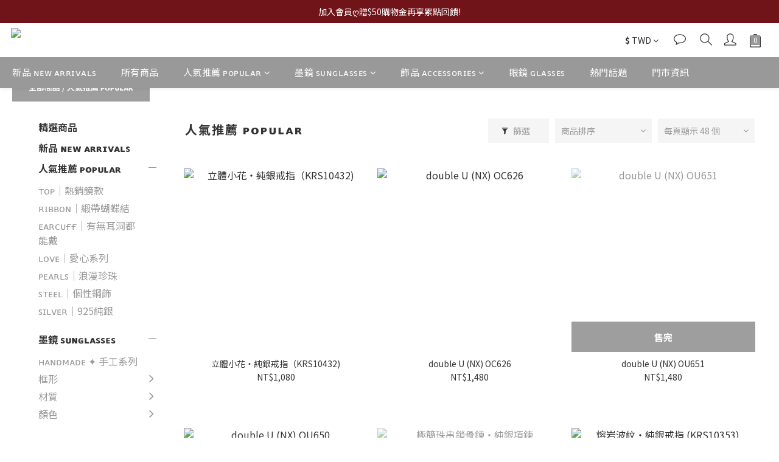

--- FILE ---
content_type: text/html; charset=utf-8
request_url: https://www.doubleu.co/categories/topsale
body_size: 96664
content:
<!DOCTYPE html>
<html lang="zh-hant"><head>  <!-- prefetch dns -->
<meta http-equiv="x-dns-prefetch-control" content="on">
<link rel="dns-prefetch" href="https://cdn.shoplineapp.com">
<link rel="preconnect" href="https://cdn.shoplineapp.com" crossorigin>
<link rel="dns-prefetch" href="https://shoplineimg.com">
<link rel="preconnect" href="https://shoplineimg.com">
<link rel="dns-prefetch" href="https://shoplineimg.com">
<link rel="preconnect" href="https://shoplineimg.com" title="image-service-origin">

  <link rel="preload" href="https://cdn.shoplineapp.com/s/javascripts/currencies.js" as="script">



      <link rel="preload" as="image" imagesrcset="https://shoplineimg.com/56e540a0039055706400013a/679070ff0a6f380010b9e3c5/375x.webp?source_format=jpg 375w, https://shoplineimg.com/56e540a0039055706400013a/679070ff0a6f380010b9e3c5/540x.webp?source_format=jpg 540w, https://shoplineimg.com/56e540a0039055706400013a/679070ff0a6f380010b9e3c5/720x.webp?source_format=jpg 720w, https://shoplineimg.com/56e540a0039055706400013a/679070ff0a6f380010b9e3c5/900x.webp?source_format=jpg 900w, https://shoplineimg.com/56e540a0039055706400013a/679070ff0a6f380010b9e3c5/1080x.webp?source_format=jpg 1080w, https://shoplineimg.com/56e540a0039055706400013a/679070ff0a6f380010b9e3c5/1296x.webp?source_format=jpg 1296w, https://shoplineimg.com/56e540a0039055706400013a/679070ff0a6f380010b9e3c5/1512x.webp?source_format=jpg 1512w, https://shoplineimg.com/56e540a0039055706400013a/679070ff0a6f380010b9e3c5/2160x.webp?source_format=jpg 2160w" imagesizes="100vw">


<!-- Wrap what we need here -->


<!-- SEO -->
  
      <title>人氣推薦｜double U 倆個你－戴上飾品，發現另一個你</title>

      <meta name="keywords" content="double U,人氣推薦,熱銷推薦,小眾質感,平價飾品哪裡買,獨特時髦,穿搭重點,配件穿搭">

      <meta name="description" content="最平價時髦的質感飾品!用平實的價格輕鬆享受獨特的小眾時髦，讓飾品成為你穿搭重點，並提供多種風格墨鏡，滿足你的所有時尚需求。戴上飾品，發現另一個你">



<!-- Meta -->
  
      <meta property="og:title" content="人氣推薦｜double U 倆個你－戴上飾品，發現另一個你"/>

      <meta property="og:url" content="https://www.doubleu.co/categories/topsale">
      <link rel="canonical" href="https://www.doubleu.co/categories/topsale">
      <meta property="og:description" content="最平價時髦的質感飾品!用平實的價格輕鬆享受獨特的小眾時髦，讓飾品成為你穿搭重點，並提供多種風格墨鏡，滿足你的所有時尚需求。戴上飾品，發現另一個你"/>

  <meta property="og:image" content="https://img.shoplineapp.com/media/image_clips/61404896f9ce4e0020dd74c2/original.png?1631602837"/>



    <script type="application/ld+json">
    {"@context":"https://schema.org","@type":"WebSite","name":"double U倆個你眼鏡","url":"https://www.doubleu.co"}
    </script>


<!-- locale meta -->


  <meta name="viewport" content="width=device-width, initial-scale=1.0, viewport-fit=cover">
<meta name="mobile-web-app-capable" content="yes">
<meta name="format-detection" content="telephone=no" />
<meta name="google" value="notranslate">

<!-- Shop icon -->
  <link rel="shortcut icon" type="image/png" href="https://img.shoplineapp.com/media/image_clips/614048c500fc67001d16b9a1/original.png?1631602884">




<!--- Site Ownership Data -->
    <meta name="google-site-verification" content="KVoPOk_RHnzR-eRz43SYZ1wpDx76PfOxjNQm9dl_sB4">
    <meta name="msvalidate.01" content="18C745530C2B049EA3619886A45EE855">
    <meta name="facebook-domain-verification" content="fvtjt92t36zwz7w6g34bcbg34695ag">
<!--- Site Ownership Data End-->

<!-- Styles -->


        <link rel="stylesheet" media="all" href="https://cdn.shoplineapp.com/assets/common-898e3d282d673c037e3500beff4d8e9de2ee50e01c27252b33520348e0b17da0.css" onload="" />

        <link rel="stylesheet" media="all" href="https://cdn.shoplineapp.com/assets/theme_kingsman_v2-4667533ef7a29e5189b2cd8648106733f7212e1a4e578f6853c5304d67a43efd.css" onload="" />


    






  <link rel="stylesheet" media="all" href="https://cdn.shoplineapp.com/packs/css/intl_tel_input-0d9daf73.chunk.css" />








<script type="text/javascript">
  window.mainConfig = JSON.parse('{\"sessionId\":\"\",\"merchantId\":\"56e540a0039055706400013a\",\"appCoreHost\":\"shoplineapp.com\",\"assetHost\":\"https://cdn.shoplineapp.com/packs/\",\"apiBaseUrl\":\"http://shoplineapp.com\",\"eventTrackApi\":\"https://events.shoplytics.com/api\",\"frontCommonsApi\":\"https://front-commons.shoplineapp.com/api\",\"appendToUrl\":\"\",\"env\":\"production\",\"merchantData\":{\"_id\":\"56e540a0039055706400013a\",\"addon_limit_enabled\":false,\"base_country_code\":\"TW\",\"base_currency\":{\"id\":\"twd\",\"iso_code\":\"TWD\",\"alternate_symbol\":\"NT$\",\"name\":\"New Taiwan Dollar\",\"symbol_first\":true,\"subunit_to_unit\":1},\"base_currency_code\":\"TWD\",\"beta_feature_keys\":[\"promotions_apply\",\"hide_coupon\",\"promotions_setup\",\"checkout_v2\",\"criteo\"],\"brand_home_url\":\"https://www.doubleu.co\",\"checkout_setting\":{\"enable_membership_autocheck\":true,\"enable_subscription_autocheck\":false},\"current_plan_key\":\"basket\",\"current_theme_key\":\"kingsman_v2\",\"delivery_option_count\":5,\"enabled_stock_reminder\":false,\"handle\":\"rightheretw\",\"identifier\":\"\",\"instagram_access_token\":\"IGAANCmQEgNdJBZAGFHcXA2bkh3b3dvOTB3elJKaDA4UjJSbWQ5azJ6OU9Xa29Hb1VGcmdIY0g3VGRKMm4wLWRlSldqZA2UwaEZAzMnFTeVZACSTJJaGhIOGNocHhxRTJzOXN6NnpKVlBYUGxvdW9SWno4VHh3\",\"instagram_id\":\"8677138272403849\",\"invoice_activation\":\"active\",\"is_image_service_enabled\":true,\"mobile_logo_media_url\":\"https://img.shoplineapp.com/media/image_clips/614048a0c94b27002dc35ed5/original.png?1631602848\",\"name\":\"double U倆個你眼鏡\",\"order_setting\":{\"invoice_activation\":\"active\",\"current_invoice_service_provider\":\"tradevan\",\"short_message_activation\":\"inactive\",\"stock_reminder_activation\":\"false\",\"default_out_of_stock_reminder\":false,\"auto_cancel_expired_orders\":true,\"auto_revert_credit\":false,\"enabled_order_auth_expiry\":true,\"enforce_user_login_on_checkout\":false,\"enable_order_split_einvoice_reissue\":true,\"no_duplicate_uniform_invoice\":true,\"hourly_auto_invoice\":true,\"enabled_location_id\":false,\"enabled_sf_hidden_product_name\":false,\"customer_return_order\":{\"enabled\":false,\"available_return_days\":\"7\"},\"customer_cancel_order\":{\"enabled\":false,\"auto_revert_credit\":false},\"custom_fields\":[{\"type\":\"textarea\",\"label\":\"本店支援 line pay 付款，歡迎使用 line pay 進行結帳\",\"required\":\"false\",\"display_type\":\"text_field\",\"name_translations\":{\"zh-hant\":\"本店支援 LINE Pay 付款，歡迎使用 LINE Pay 進行結帳\"},\"hint_translations\":{\"zh-hant\":\"請正確填入你的Line ID\"}}],\"invoice\":{\"tax_id\":\"\",\"tax_type\":\"1\"},\"invoice_tradevan\":{\"tax_id\":\"83426973\",\"oversea_tax_type\":\"1\",\"tax_type\":\"1\",\"n_p_o_b_a_n\":{\"name\":\"財團法人中華民國兒童癌症基金會\",\"code\":\"88888\",\"short_name\":\"兒癌基金會\",\"tax_id\":\"04140854\",\"county\":\"臺北市\"},\"source\":{\"business_group_code\":\"SL83426973\",\"business_type_code\":\"SLEC1\"}},\"facebook_messenging\":{\"status\":\"active\"},\"status_update_sms\":{\"status\":\"deactivated\"},\"private_info_handle\":{\"enabled\":false,\"custom_fields_enabled\":false}},\"payment_method_count\":8,\"product_setting\":{\"enabled_product_review\":true,\"variation_display\":\"dropdown\",\"price_range_enabled\":true,\"enabled_pos_product_customized_price\":false,\"enabled_pos_product_price_tier\":false,\"preorder_add_to_cart_button_display\":\"depend_on_stock\",\"pos_product_channel_price_status\":\"off\",\"enabled_pos_pinned_product\":false},\"promotion_setting\":{\"one_coupon_limit_enabled\":true,\"show_promotion_reminder\":true,\"show_coupon\":true,\"multi_order_discount_strategy\":\"multi_order_and_tier_promotions\",\"order_promotions_ignore_exclude_product\":true,\"reward_campaigns_ignore_exclude_product\":false,\"order_gift_exclude_credit_and_point\":true,\"promotion_returned_toggle\":false,\"order_gift_threshold_mode\":\"after_all_discounts\",\"category_item_gift_threshold_mode\":\"before_discounts\",\"order_free_shipping_threshold_mode\":\"after_all_discounts\",\"category_item_free_shipping_threshold_mode\":\"before_discounts\"},\"rollout_keys\":[\"2FA_google_authenticator\",\"3_layer_category\",\"3_layer_navigation\",\"3_layer_variation\",\"711_CB_13countries\",\"711_CB_pickup_TH\",\"711_c2b_report_v2\",\"711_cross_delivery\",\"AdminCancelRecurringSubscription_V1\",\"MC_WA_Template_Management\",\"MC_manual_order\",\"MO_Apply_Coupon_Code\",\"StaffCanBeDeleted_V1\",\"SummaryStatement_V1\",\"UTM_export\",\"UTM_register\",\"abandoned_cart_notification\",\"add_system_fontstyle\",\"add_to_cart_revamp\",\"addon_products_limit_10\",\"addon_products_limit_unlimited\",\"addon_quantity\",\"address_format_batch2\",\"address_format_jp\",\"address_format_my\",\"address_format_us\",\"address_format_vn\",\"admin_app_extension\",\"admin_clientele_profile\",\"admin_custom_domain\",\"admin_image_service\",\"admin_logistic_bank_account\",\"admin_manual_order\",\"admin_realtime\",\"admin_vietnam_dong\",\"admin_whitelist_ip\",\"adminapp_order_form\",\"adminapp_wa_contacts_list\",\"ads_system_new_tab\",\"adyen_my_sc\",\"affiliate_by_product\",\"affiliate_dashboard\",\"affiliate_kol_report\",\"affiliate_kol_report_appstore\",\"alipay_hk_sc\",\"amazon_product_review\",\"android_pos_agent_clockin_n_out\",\"android_pos_purchase_order_partial_in_storage\",\"android_pos_save_send_receipt\",\"android_pos_v2_force_upgrade_version_1-50-0_date_2025-08-30\",\"app_categories_filtering\",\"app_multiplan\",\"app_subscription_prorated_billing\",\"apply_multi_order_discount\",\"apps_store\",\"apps_store_blog\",\"apps_store_fb_comment\",\"apps_store_wishlist\",\"appstore_free_trial\",\"archive_order_data\",\"archive_order_ui\",\"assign_products_to_category\",\"auth_flow_revamp\",\"auto_credit\",\"auto_credit_notify\",\"auto_credit_percentage\",\"auto_credit_recurring\",\"auto_reply_comment\",\"auto_reply_fb\",\"auto_save_sf_plus_address\",\"availability_buy_online_pickup_instore\",\"availability_preview_buy_online_pickup_instore\",\"back_in_stock_appstore\",\"back_in_stock_notify\",\"basket_comparising_link_CNY\",\"basket_comparising_link_HKD\",\"basket_comparising_link_TWD\",\"basket_invoice_field\",\"basket_pricing_page_cny\",\"basket_pricing_page_hkd\",\"basket_pricing_page_myr\",\"basket_pricing_page_sgd\",\"basket_pricing_page_thb\",\"basket_pricing_page_twd\",\"basket_pricing_page_usd\",\"basket_pricing_page_vnd\",\"basket_subscription_coupon\",\"basket_subscription_email\",\"bianco_setting\",\"bidding_select_product\",\"bing_ads\",\"birthday_format_v2\",\"block_gtm_for_lighthouse\",\"blog\",\"blog_app\",\"blog_revamp_admin\",\"blog_revamp_admin_category\",\"blog_revamp_doublewrite\",\"blog_revamp_related_products\",\"blog_revamp_shop_category\",\"blog_revamp_singleread\",\"breadcrumb\",\"broadcast_addfilter\",\"broadcast_advanced_filters\",\"broadcast_analytics\",\"broadcast_center\",\"broadcast_clone\",\"broadcast_email_html\",\"broadcast_facebook_template\",\"broadcast_line_template\",\"broadcast_preset_time\",\"broadcast_to_unsubscribers_sms\",\"broadcast_unsubscribe_email\",\"bulk_action_customer\",\"bulk_action_product\",\"bulk_assign_point\",\"bulk_import_multi_lang\",\"bulk_payment_delivery_setting\",\"bulk_printing_labels_711C2C\",\"bulk_update_dynamic_fields\",\"bulk_update_job\",\"bulk_update_new_fields\",\"bulk_update_product_download_with_filter\",\"bulk_update_tag\",\"bulk_update_tag_enhancement\",\"bundle_add_type\",\"bundle_group\",\"bundle_page\",\"bundle_pricing\",\"bundle_promotion_apply_enhancement\",\"bundle_stackable\",\"buy_at_amazon\",\"buy_button\",\"buy_now_button\",\"buy_online_pickup_instore\",\"buyandget_promotion\",\"callback_service\",\"cancel_order_by_customer\",\"cancel_order_by_customer_v2\",\"cart_addon\",\"cart_addon_condition\",\"cart_addon_limit\",\"cart_use_product_service\",\"cart_uuid\",\"category_banner_multiple\",\"category_limit_unlimited\",\"category_sorting\",\"channel_amazon\",\"channel_fb\",\"channel_integration\",\"channel_line\",\"channel_shopee\",\"charge_shipping_fee_by_product_qty\",\"chat_widget\",\"chat_widget_facebook\",\"chat_widget_ig\",\"chat_widget_line\",\"chat_widget_livechat\",\"chat_widget_whatsapp\",\"chatbot_card_carousel\",\"chatbot_card_template\",\"chatbot_image_widget\",\"chatbot_keywords_matching\",\"chatbot_welcome_template\",\"checkout_membercheckbox_toggle\",\"checkout_setting\",\"cn_pricing_page_2019\",\"combine_orders_app\",\"comment_list_export\",\"component_h1_tag\",\"connect_new_facebookpage\",\"consolidated_billing\",\"cookie_consent\",\"country_code\",\"coupon_center_back_to_cart\",\"coupon_notification\",\"coupon_v2\",\"create_staff_revamp\",\"credit_amount_condition_hidden\",\"credit_campaign\",\"credit_condition_5_tier_ec\",\"credit_installment_payment_fee_hidden\",\"credit_point_report\",\"credit_point_triggerpoint\",\"crm_email_custom\",\"crm_notify_preview\",\"crm_sms_custom\",\"crm_sms_notify\",\"cross_shop_tracker\",\"custom_css\",\"custom_cvs_tw\",\"custom_home_delivery_tw\",\"custom_notify\",\"custom_order_export\",\"customer_advanced_filter\",\"customer_coupon\",\"customer_custom_field_limit_5\",\"customer_data_secure\",\"customer_edit\",\"customer_export_v2\",\"customer_group\",\"customer_group_analysis\",\"customer_group_broadcast\",\"customer_group_filter_p2\",\"customer_group_filter_p3\",\"customer_group_regenerate\",\"customer_group_sendcoupon\",\"customer_group_smartrfm_filter\",\"customer_import_50000_failure_report\",\"customer_import_v2\",\"customer_import_v3\",\"customer_list\",\"customer_new_report\",\"customer_referral\",\"customer_referral_notify\",\"customer_search_match\",\"customer_tag\",\"dashboard_v2\",\"dashboard_v2_revamp\",\"date_picker_v2\",\"deep_link_support_linepay\",\"deep_link_support_payme\",\"deep_search\",\"default_theme_ultrachic\",\"delivery_time\",\"delivery_time_with_quantity\",\"design_submenu\",\"dev_center_app_store\",\"disable_footer_brand\",\"disable_old_upgrade_reminder\",\"domain_applicable\",\"doris_bien_setting\",\"dusk_setting\",\"ec_order_unlimit\",\"ecpay_expirydate\",\"ecpay_payment_gateway\",\"einvoice_bulk_update\",\"einvoice_edit\",\"einvoice_list_by_day\",\"einvoice_newlogic\",\"einvoice_tradevan\",\"email_credit_expire_notify\",\"email_custom\",\"email_member_forget_password_notify\",\"email_member_register_notify\",\"email_order_notify\",\"email_verification\",\"enable_body_script\",\"enable_calculate_api_promotion_apply\",\"enable_calculate_api_promotion_filter\",\"enable_cart_api\",\"enable_cart_service\",\"enable_corejs_splitting\",\"enable_lazysizes_image_tag\",\"enable_new_css_bundle\",\"enable_order_status_callback_revamp_for_promotion\",\"enable_order_status_callback_revamp_for_storefront\",\"enable_promotion_usage_record\",\"enable_shopjs_splitting\",\"enhanced_catalog_feed\",\"exclude_product\",\"exclude_product_v2\",\"execute_shipment_permission\",\"export_inventory_report_v2\",\"express_cart\",\"express_checkout_pages\",\"extend_reminder\",\"facebook_ads\",\"facebook_dia\",\"facebook_line_promotion_notify\",\"facebook_login\",\"facebook_messenger_subscription\",\"facebook_notify\",\"facebook_pixel_manager\",\"fb_1on1_chat\",\"fb_broadcast\",\"fb_broadcast_sc\",\"fb_broadcast_sc_p2\",\"fb_comment_app\",\"fb_entrance_optimization\",\"fb_feed_unlimit\",\"fb_group\",\"fb_menu\",\"fb_messenger_onetime_notification\",\"fb_multi_category_feed\",\"fb_offline_conversions_api\",\"fb_pixel_matching\",\"fb_pixel_v2\",\"fb_post_management\",\"fb_product_set\",\"fb_quick_signup_link\",\"fb_shop_now_button\",\"fb_ssapi\",\"fb_sub_button\",\"fb_welcome_msg\",\"fbe_oe\",\"fbe_shop\",\"fbe_v2\",\"fbe_v2_edit\",\"feature_alttag_phase1\",\"feature_alttag_phase2\",\"flash_price_campaign\",\"fm_order_receipt\",\"fmt_c2c_newlabel\",\"fmt_revision\",\"footer_brand\",\"footer_builder\",\"footer_builder_new\",\"form_builder\",\"form_builder_access\",\"form_builder_user_management\",\"form_builder_v2_elements\",\"form_builder_v2_receiver\",\"form_builder_v2_report\",\"freeshipping_promotion_condition\",\"get_coupon\",\"get_promotions_by_cart\",\"gift_promotion_condition\",\"gift_shipping_promotion_discount_condition\",\"gifts_limit_10\",\"gifts_limit_unlimited\",\"gmv_revamp\",\"godaddy\",\"google_ads_api\",\"google_ads_manager\",\"google_analytics_4\",\"google_analytics_manager\",\"google_content_api\",\"google_dynamic_remarketing_tag\",\"google_enhanced_conversions\",\"google_preorder_feed\",\"google_product_category_3rdlayer\",\"google_recaptcha\",\"google_remarketing_manager\",\"google_signup_login\",\"google_tag_manager\",\"gp_tw_sc\",\"group_url_bind_post_live\",\"h2_tag_phase1\",\"hct_logistics_bills_report\",\"hidden_product\",\"hidden_product_p2\",\"hide_credit_point_record_balance\",\"hk_pricing_page_2019\",\"hkd_pricing_page_disabled_2020\",\"ig_browser_notify\",\"ig_live\",\"ig_login_entrance\",\"ig_new_api\",\"image_gallery\",\"image_gallery_p2\",\"image_host_by_region\",\"image_limit_100000\",\"image_limit_30000\",\"image_widget_mobile\",\"inbox_manual_order\",\"inbox_send_cartlink\",\"increase_variation_limit\",\"instagram_create_post\",\"instagram_post_sales\",\"instant_order_form\",\"integrated_label_711\",\"integrated_sfexpress\",\"integration_one\",\"inventory_change_reason\",\"inventory_search_v2\",\"job_api_products_export\",\"job_api_user_export\",\"job_product_import\",\"jquery_v3\",\"kingsman_v2_setting\",\"layout_engine_service_kingsman_blogs\",\"layout_engine_service_kingsman_member_center\",\"layout_engine_service_kingsman_pdp\",\"layout_engine_service_kingsman_plp\",\"layout_engine_service_kingsman_promotions\",\"line_1on1_chat\",\"line_abandon_notification\",\"line_ads_tag\",\"line_broadcast\",\"line_ec\",\"line_in_chat_shopping\",\"line_live\",\"line_login\",\"line_login_mobile\",\"line_point_cpa_tag\",\"line_shopping_new_fields\",\"line_signup\",\"live_after_keyword\",\"live_ai_tag_comments\",\"live_announce_bids\",\"live_announce_buyer\",\"live_bidding\",\"live_broadcast_v2\",\"live_bulk_checkoutlink\",\"live_bulk_edit\",\"live_checkout_notification\",\"live_checkout_notification_all\",\"live_checkout_notification_message\",\"live_comment_discount\",\"live_comment_robot\",\"live_create_product_v2\",\"live_crosspost\",\"live_dashboard_product\",\"live_event_discount\",\"live_exclusive_price\",\"live_fb_group\",\"live_fhd_video\",\"live_general_settings\",\"live_group_event\",\"live_host_panel\",\"live_ig_messenger_broadcast\",\"live_ig_product_recommend\",\"live_im_switch\",\"live_keyword_switch\",\"live_line_broadcast\",\"live_line_management\",\"live_line_multidisplay\",\"live_luckydraw_enhancement\",\"live_messenger_broadcast\",\"live_order_block\",\"live_print_advanced\",\"live_product_recommend\",\"live_shopline_announcement\",\"live_shopline_beauty_filter\",\"live_shopline_keyword\",\"live_shopline_product_card\",\"live_shopline_view\",\"live_shopline_view_marquee\",\"live_show_storefront_facebook\",\"live_show_storefront_shopline\",\"live_stream_settings\",\"locale_revamp\",\"lock_cart_sc_product\",\"logistic_bill_v2_711_b2c\",\"logistic_bill_v2_711_c2c\",\"logo_favicon\",\"luckydraw_products\",\"luckydraw_qualification\",\"manual_activation\",\"manual_order\",\"manual_order_7-11\",\"manual_order_ec_to_sc\",\"manually_bind_post\",\"marketing_affiliate\",\"marketing_affiliate_p2\",\"mc-history-instant\",\"mc_711crossborder\",\"mc_ad_tag\",\"mc_assign_message\",\"mc_auto_bind_member\",\"mc_autoreply_cotent\",\"mc_autoreply_question\",\"mc_autoreply_trigger\",\"mc_broadcast\",\"mc_broadcast_v2\",\"mc_bulk_read\",\"mc_chatbot_template\",\"mc_delete_message\",\"mc_edit_cart\",\"mc_history_instant\",\"mc_history_post\",\"mc_im\",\"mc_inbox_autoreply\",\"mc_input_status\",\"mc_instant_notifications\",\"mc_invoicetitle_optional\",\"mc_keyword_autotagging\",\"mc_line_broadcast\",\"mc_line_broadcast_all_friends\",\"mc_line_cart\",\"mc_logistics_hct\",\"mc_logistics_tcat\",\"mc_manage_blacklist\",\"mc_mark_todo\",\"mc_new_menu\",\"mc_phone_tag\",\"mc_reminder_unpaid\",\"mc_reply_pic\",\"mc_setting_message\",\"mc_setting_orderform\",\"mc_shop_message_refactor\",\"mc_smart_advice\",\"mc_sort_waitingtime\",\"mc_sort_waitingtime_new\",\"mc_tw_invoice\",\"media_gcp_upload\",\"member_center_profile_revamp\",\"member_import_notify\",\"member_info_reward\",\"member_info_reward_subscription\",\"member_password_setup_notify\",\"member_points\",\"member_points_notify\",\"member_price\",\"membership_tier_double_write\",\"membership_tier_notify\",\"membership_tiers\",\"memebr_center_point_credit_revamp\",\"menu_limit_100\",\"menu_limit_unlimited\",\"merchant_automatic_payment_setting\",\"message_center_v3\",\"message_revamp\",\"mo_remove_discount\",\"mobile_and_email_signup\",\"mobile_signup_p2\",\"modularize_address_format\",\"molpay_credit_card\",\"multi_lang\",\"multicurrency\",\"my_pricing_page_2019\",\"myapp_reauth_alert\",\"myr_pricing_page_disabled_2020\",\"new_app_subscription\",\"new_layout_for_mobile_and_pc\",\"new_onboarding_flow\",\"new_return_management\",\"new_settings_apply_all_promotion\",\"new_signup_flow\",\"new_sinopac_3d\",\"notification_custom_sending_time\",\"npb_theme_philia\",\"npb_widget_font_size_color\",\"ob_revamp\",\"ob_sgstripe\",\"ob_twecpay\",\"oceanpay\",\"old_fbe_removal\",\"onboarding_basketplan\",\"onboarding_handle\",\"one_new_filter\",\"one_page_store\",\"one_page_store_1000\",\"one_page_store_checkout\",\"one_page_store_clone\",\"one_page_store_product_set\",\"online_credit_redemption_toggle\",\"online_store_design\",\"online_store_design_setup_guide_basketplan\",\"order_add_to_cart\",\"order_archive_calculation_revamp_crm_amount\",\"order_archive_calculation_revamp_crm_member\",\"order_archive_product_testing\",\"order_archive_testing\",\"order_archive_testing_crm\",\"order_archive_testing_order_details\",\"order_archive_testing_return_order\",\"order_confirmation_slip_upload\",\"order_custom_field_limit_5\",\"order_custom_notify\",\"order_decoupling_product_revamp\",\"order_discount_stackable\",\"order_export_366day\",\"order_export_v2\",\"order_filter_shipped_date\",\"order_message_broadcast\",\"order_new_source\",\"order_promotion_split\",\"order_search_custom_field\",\"order_search_sku\",\"order_select_across_pages\",\"order_sms_notify\",\"order_split\",\"order_status_non_automation\",\"order_status_tag_color\",\"order_tag\",\"orderemail_new_logic\",\"other_custom_notify\",\"out_of_stock_order\",\"page_builder_revamp\",\"page_builder_revamp_theme_setting\",\"page_builder_revamp_theme_setting_initialized\",\"page_builder_section_cache_enabled\",\"page_builder_widget_accordion\",\"page_builder_widget_blog\",\"page_builder_widget_category\",\"page_builder_widget_collage\",\"page_builder_widget_countdown\",\"page_builder_widget_custom_liquid\",\"page_builder_widget_instagram\",\"page_builder_widget_product_text\",\"page_builder_widget_subscription\",\"page_builder_widget_video\",\"page_limit_unlimited\",\"page_view_cache\",\"pakpobox\",\"partial_free_shipping\",\"payme\",\"payment_condition\",\"payment_fee_config\",\"payment_image\",\"payment_slip_notify\",\"paypal_upgrade\",\"pdp_image_lightbox\",\"pdp_image_lightbox_icon\",\"pending_subscription\",\"philia_setting\",\"pickup_remember_store\",\"plp_label_wording\",\"plp_product_seourl\",\"plp_variation_selector\",\"plp_wishlist\",\"point_campaign\",\"point_redeem_to_cash\",\"pos_only_product_settings\",\"pos_retail_store_price\",\"pos_setup_guide_basketplan\",\"post_cancel_connect\",\"post_commerce_stack_comment\",\"post_fanpage_luckydraw\",\"post_fb_group\",\"post_general_setting\",\"post_lock_pd\",\"post_sales_dashboard\",\"postsale_auto_reply\",\"postsale_create_post\",\"postsale_ig_auto_reply\",\"postsales_connect_multiple_posts\",\"preorder_limit\",\"preset_publish\",\"product_available_time\",\"product_cost_permission\",\"product_feed_info\",\"product_feed_manager_availability\",\"product_feed_revamp\",\"product_index_v2\",\"product_info\",\"product_limit_1000\",\"product_limit_unlimited\",\"product_log_v2\",\"product_page_limit_10\",\"product_quantity_update\",\"product_recommendation_abtesting\",\"product_revamp_doublewrite\",\"product_revamp_singleread\",\"product_review_import\",\"product_review_import_installable\",\"product_review_plp\",\"product_review_reward\",\"product_search\",\"product_set_revamp\",\"product_set_show_out_of_stock\",\"product_set_v2_enhancement\",\"product_stock\",\"product_summary\",\"promotion_blacklist\",\"promotion_filter_by_date\",\"promotion_first_purchase\",\"promotion_hour\",\"promotion_limit_10\",\"promotion_limit_100\",\"promotion_limit_unlimited\",\"promotion_minitem\",\"promotion_page\",\"promotion_page_reminder\",\"promotion_page_seo_button\",\"promotion_record_archive_test\",\"promotion_reminder\",\"promotion_revamp_phase1-1\",\"purchase_limit_campaign\",\"quick_answer\",\"recaptcha_reset_pw\",\"redirect_301_settings\",\"rejected_bill_reminder\",\"remove_fblike_sc\",\"repay_cookie\",\"replace_janus_interface\",\"replace_lms_old_oa_interface\",\"reports\",\"revert_credit\",\"revert_credit_p2\",\"revert_credit_status\",\"sales_dashboard\",\"sangria_setting\",\"sc_advanced_keyword\",\"sc_ai_chat_analysis\",\"sc_ai_suggested_reply\",\"sc_alipay_standard\",\"sc_atm\",\"sc_auto_bind_member\",\"sc_autodetect_address\",\"sc_autodetect_paymentslip\",\"sc_autoreply_icebreaker\",\"sc_broadcast_permissions\",\"sc_clearcart\",\"sc_clearcart_all\",\"sc_comment_label\",\"sc_comment_list\",\"sc_conversations_statistics_sunset\",\"sc_download_adminapp\",\"sc_facebook_broadcast\",\"sc_facebook_live\",\"sc_fb_ig_subscription\",\"sc_gpt_chatsummary\",\"sc_gpt_content_generator\",\"sc_gpt_knowledge_base\",\"sc_group_pm_commentid\",\"sc_group_webhook\",\"sc_intercom\",\"sc_keywords\",\"sc_line_live_pl\",\"sc_list_search\",\"sc_live_line\",\"sc_lock_inventory\",\"sc_manual_order\",\"sc_mc_settings\",\"sc_mo_711emap\",\"sc_order_unlimit\",\"sc_outstock_msg\",\"sc_overall_statistics\",\"sc_overall_statistics_api_v3\",\"sc_overall_statistics_v2\",\"sc_pickup\",\"sc_post_feature\",\"sc_product_set\",\"sc_product_variation\",\"sc_sidebar\",\"sc_similar_question_replies\",\"sc_slp_subscription_promotion\",\"sc_standard\",\"sc_store_pickup\",\"sc_wa_contacts_list\",\"sc_wa_message_report\",\"sc_wa_permissions\",\"scheduled_home_page\",\"search_function_image_gallery\",\"security_center\",\"select_all_customer\",\"select_all_inventory\",\"send_coupon_notification\",\"session_expiration_period\",\"setup_guide_basketplan\",\"sfexpress_centre\",\"sfexpress_eflocker\",\"sfexpress_service\",\"sfexpress_store\",\"sg_onboarding_currency\",\"share_cart_link\",\"shop_builder_plp\",\"shop_category_filter\",\"shop_category_filter_bulk_action\",\"shop_product_search_rate_limit\",\"shop_related_recaptcha\",\"shop_template_advanced_setting\",\"shopback_cashback\",\"shopline_captcha\",\"shopline_email_captcha\",\"shopline_product_reviews\",\"shoplytics_api_ordersales_v4\",\"shoplytics_api_psa_wide_table\",\"shoplytics_benchmark\",\"shoplytics_broadcast_api_v3\",\"shoplytics_channel_store_permission\",\"shoplytics_credit_analysis\",\"shoplytics_customer_refactor_api_v3\",\"shoplytics_date_picker_v2\",\"shoplytics_event_realtime_refactor_api_v3\",\"shoplytics_events_api_v3\",\"shoplytics_export_flex\",\"shoplytics_homepage_v2\",\"shoplytics_invoices_api_v3\",\"shoplytics_lite\",\"shoplytics_membership_tier_growth\",\"shoplytics_orders_api_v3\",\"shoplytics_ordersales_v3\",\"shoplytics_payments_api_v3\",\"shoplytics_pro\",\"shoplytics_product_revamp_api_v3\",\"shoplytics_promotions_api_v3\",\"shoplytics_psa_multi_stores_export\",\"shoplytics_psa_sub_categories\",\"shoplytics_rfim_enhancement_v3\",\"shoplytics_session_metrics\",\"shoplytics_staff_api_v3\",\"shoplytics_to_hd\",\"shopping_session_enabled\",\"signin_register_revamp\",\"skya_setting\",\"sl_admin_inventory_count\",\"sl_admin_inventory_transfer\",\"sl_admin_purchase_order\",\"sl_admin_supplier\",\"sl_logistics_bulk_action\",\"sl_logistics_fmt_freeze\",\"sl_logistics_modularize\",\"sl_payment_alipay\",\"sl_payment_cc\",\"sl_payment_standard_v2\",\"sl_payment_type_check\",\"sl_payments_apple_pay\",\"sl_payments_cc_promo\",\"sl_payments_my_cc\",\"sl_payments_my_fpx\",\"sl_payments_sg_cc\",\"sl_payments_tw_cc\",\"sl_pos\",\"sl_pos_SHOPLINE_Payments_tw\",\"sl_pos_admin\",\"sl_pos_admin_cancel_order\",\"sl_pos_admin_delete_order\",\"sl_pos_admin_inventory_transfer\",\"sl_pos_admin_order_archive_testing\",\"sl_pos_admin_purchase_order\",\"sl_pos_admin_register_shift\",\"sl_pos_admin_staff\",\"sl_pos_agent_by_channel\",\"sl_pos_agent_clockin_n_out\",\"sl_pos_agent_performance\",\"sl_pos_android_A4_printer\",\"sl_pos_android_check_cart_items_with_local_db\",\"sl_pos_android_order_reduction\",\"sl_pos_android_receipt_enhancement\",\"sl_pos_app_order_archive_testing\",\"sl_pos_app_transaction_filter_enhance\",\"sl_pos_apps_store\",\"sl_pos_bugfender_log_reduction\",\"sl_pos_bulk_import_update_enhancement\",\"sl_pos_check_duplicate_create_order\",\"sl_pos_claim_coupon\",\"sl_pos_convert_order_to_cart_by_snapshot\",\"sl_pos_credit_redeem\",\"sl_pos_customerID_duplicate_check\",\"sl_pos_customer_info_enhancement\",\"sl_pos_customer_product_preference\",\"sl_pos_customized_price\",\"sl_pos_disable_touchid_unlock\",\"sl_pos_discount\",\"sl_pos_drawer\",\"sl_pos_einvoice_alert\",\"sl_pos_einvoice_refactor\",\"sl_pos_feature_permission\",\"sl_pos_force_upgrade_1-109-0\",\"sl_pos_force_upgrade_1-110-1\",\"sl_pos_force_upgrade_1-40-1\",\"sl_pos_free_gifts_promotion\",\"sl_pos_from_Swift_to_OC\",\"sl_pos_iOS_A4_printer\",\"sl_pos_iOS_app_transaction_filter_enhance\",\"sl_pos_iOS_cashier_revamp_cart\",\"sl_pos_iOS_cashier_revamp_product_list\",\"sl_pos_iPadOS_version_upgrade_remind_16_0_0\",\"sl_pos_initiate_couchbase\",\"sl_pos_inventory_count\",\"sl_pos_inventory_count_difference_reason\",\"sl_pos_inventory_count_for_selected_products\",\"sl_pos_inventory_feature_module\",\"sl_pos_inventory_transfer_app_can_create_note_date\",\"sl_pos_inventory_transfer_insert_enhancement\",\"sl_pos_inventory_transfer_request\",\"sl_pos_invoice_carrier_scan\",\"sl_pos_invoice_product_name_filter\",\"sl_pos_invoice_swiftUI_revamp\",\"sl_pos_invoice_toast_show\",\"sl_pos_ios_receipt_info_enhancement\",\"sl_pos_ios_small_label_enhancement\",\"sl_pos_ios_version_upgrade_remind\",\"sl_pos_itc\",\"sl_pos_logo_terms_and_condition\",\"sl_pos_member_points\",\"sl_pos_member_price\",\"sl_pos_multiple_payments\",\"sl_pos_new_report_customer_analysis\",\"sl_pos_new_report_daily_payment_methods\",\"sl_pos_new_report_overview\",\"sl_pos_new_report_product_preorder\",\"sl_pos_new_report_transaction_detail\",\"sl_pos_no_minimum_age\",\"sl_pos_one_einvoice_setting\",\"sl_pos_order_reduction\",\"sl_pos_order_refactor_admin\",\"sl_pos_order_upload_using_pos_service\",\"sl_pos_partial_return\",\"sl_pos_password_setting_refactor\",\"sl_pos_payment\",\"sl_pos_payment_method_picture\",\"sl_pos_payment_method_prioritized_and_hidden\",\"sl_pos_payoff_preorder\",\"sl_pos_pin_products\",\"sl_pos_price_by_channel\",\"sl_pos_product_add_to_cart_refactor\",\"sl_pos_product_set\",\"sl_pos_product_variation_ui\",\"sl_pos_promotion\",\"sl_pos_promotion_by_channel\",\"sl_pos_purchase_order_onlinestore\",\"sl_pos_purchase_order_partial_in_storage\",\"sl_pos_receipt_enhancement\",\"sl_pos_receipt_information\",\"sl_pos_receipt_preorder_return_enhancement\",\"sl_pos_receipt_setting_by_channel\",\"sl_pos_receipt_swiftUI_revamp\",\"sl_pos_register_shift\",\"sl_pos_report_shoplytics_psi\",\"sl_pos_revert_credit\",\"sl_pos_save_send_receipt\",\"sl_pos_shopline_payment_invoice_new_flow\",\"sl_pos_show_coupon\",\"sl_pos_stock_refactor\",\"sl_pos_supplier_refactor\",\"sl_pos_terminal_bills\",\"sl_pos_terminal_settlement\",\"sl_pos_terminal_tw\",\"sl_pos_toast_revamp\",\"sl_pos_transaction_conflict\",\"sl_pos_transaction_view_admin\",\"sl_pos_transfer_onlinestore\",\"sl_pos_user_permission\",\"sl_pos_variation_setting_refactor\",\"sl_purchase_order_search_create_enhancement\",\"slp_bank_promotion\",\"slp_product_subscription\",\"slp_remember_credit_card\",\"slp_swap\",\"smart_omo_appstore\",\"smart_product_recommendation\",\"smart_product_recommendation_regular\",\"smart_recommended_related_products\",\"sms_broadcast\",\"sms_custom\",\"sms_with_shop_name\",\"social_channel_revamp\",\"social_channel_user\",\"social_name_in_order\",\"sort_out_of_stock_products_last\",\"split_order_applied_creditpoint\",\"sso_lang_th\",\"sso_lang_vi\",\"staff_elasticsearch\",\"staff_limit_5\",\"staff_limit_unlimited\",\"staff_service_migration\",\"static_resource_host_by_region\",\"stop_slp_approvedemail\",\"store_pick_up\",\"storefront_app_extension\",\"storefront_return\",\"stripe_3d_secure\",\"stripe_3ds_cny\",\"stripe_3ds_hkd\",\"stripe_3ds_myr\",\"stripe_3ds_sgd\",\"stripe_3ds_thb\",\"stripe_3ds_usd\",\"stripe_3ds_vnd\",\"stripe_google_pay\",\"stripe_payment_intents\",\"stripe_radar\",\"stripe_subscription_my_account\",\"structured_data\",\"studio_livestream\",\"sub_sgstripe\",\"subscription_config_edit\",\"subscription_config_edit_delivery_payment\",\"subscription_currency\",\"tappay_3D_secure\",\"tappay_sdk_v2_3_2\",\"tappay_sdk_v3\",\"tax_inclusive_setting\",\"taxes_settings\",\"tcat_711pickup_sl_logisitics\",\"tcat_logistics_bills_report\",\"tcat_newlabel\",\"th_pricing_page_2020\",\"thb_pricing_page_disabled_2020\",\"theme_bianco\",\"theme_doris_bien\",\"theme_kingsman_v2\",\"theme_level_3\",\"theme_sangria\",\"theme_ultrachic\",\"tier_birthday_credit\",\"tier_member_points\",\"tier_member_price\",\"tier_reward_app_availability\",\"tier_reward_app_installation\",\"tier_reward_app_p2\",\"tier_reward_credit\",\"tnc-checkbox\",\"toggle_mobile_category\",\"tw_app_shopback_cashback\",\"tw_fm_sms\",\"tw_pricing_page_2019\",\"tw_stripe_subscription\",\"twd_pricing_page_disabled_2020\",\"uc_integration\",\"uc_v2_endpoints\",\"ultra_setting\",\"unified_admin\",\"use_ngram_for_order_search\",\"user_center_social_channel\",\"user_credits\",\"variant_image_selector\",\"variant_saleprice_cost_weight\",\"variation_label_swatches\",\"varm_setting\",\"vn_pricing_page_2020\",\"vnd_pricing_page_disabled_2020\",\"wa_broadcast_customer_group\",\"wa_system_template\",\"wa_template_custom_content\",\"whatsapp_accept_marketing\",\"whatsapp_catalog\",\"whatsapp_extension\",\"whatsapp_order_form\",\"whatsapp_orderstatus_toggle\",\"wishlist_app\",\"yahoo_dot\",\"youtube_live_shopping\",\"zotabox\",\"zotabox_installable\"],\"shop_default_home_url\":\"https://rightheretw.shoplineapp.com\",\"shop_status\":\"open\",\"show_sold_out\":true,\"sl_payment_merchant_id\":\"1695600603188840448\",\"supported_languages\":[\"en\",\"zh-hant\"],\"tags\":[\"fashion\"],\"time_zone\":\"Asia/Taipei\",\"updated_at\":\"2026-01-22T14:19:54.044Z\",\"user_setting\":{\"_id\":\"56e5412061706903a64d6c00\",\"created_at\":\"2016-03-13T10:29:52.335Z\",\"data\":{\"general_fields\":[{\"type\":\"gender\",\"options\":{\"order\":{\"include\":\"true\",\"required\":\"false\"},\"signup\":{\"include\":\"true\",\"required\":\"false\"},\"profile\":{\"include\":\"true\",\"required\":\"false\"}}},{\"type\":\"birthday\",\"options\":{\"order\":{\"include\":\"true\",\"required\":\"false\"},\"signup\":{\"include\":\"true\",\"required\":\"false\"},\"profile\":{\"include\":\"true\",\"required\":\"false\"}}}],\"minimum_age_limit\":\"13\",\"custom_fields\":[],\"signup_method\":\"email_and_mobile\",\"sms_verification\":{\"status\":\"true\",\"supported_countries\":[\"*\"]},\"facebook_login\":{\"status\":\"active\",\"app_id\":\"1682075572365477\"},\"enable_facebook_comment\":{\"status\":\"active\"},\"facebook_comment\":\"\",\"line_login\":\"\",\"recaptcha_signup\":{\"status\":\"false\",\"site_key\":\"\"},\"email_verification\":{\"status\":\"true\"},\"login_with_verification\":{\"status\":\"false\"},\"upgrade_reminder\":{\"status\":\"active\"},\"enable_member_point\":true,\"enable_user_credit\":true,\"birthday_format\":\"YYYY/MM/DD\",\"send_birthday_credit_period\":\"daily\",\"member_info_reward\":{\"enabled\":false,\"reward_on\":[],\"coupons\":{\"enabled\":false,\"promotion_ids\":[]}},\"enable_age_policy\":false,\"user_credit_expired\":{\"sms\":{\"status\":\"inactive\"},\"email\":{\"status\":\"active\"},\"line_mes_api\":{\"status\":\"inactive\"}},\"member_account_setup\":{\"sms\":{\"status\":\"inactive\"},\"email\":{\"status\":\"inactive\"},\"line_mes_api\":{\"status\":\"inactive\"}},\"membership_tier_upgrade\":{\"sms\":{\"status\":\"inactive\"},\"email\":{\"status\":\"inactive\"},\"line_mes_api\":{\"status\":\"inactive\"}},\"welcome_credit\":{\"sms\":{\"status\":\"inactive\"},\"email\":{\"status\":\"inactive\"},\"line_mes_api\":{\"status\":\"inactive\"}},\"birthday_credit\":{\"sms\":{\"status\":\"inactive\"},\"email\":{\"status\":\"inactive\"},\"line_mes_api\":{\"status\":\"inactive\"}},\"member_info_reward_point\":{\"sms\":{\"status\":\"inactive\"},\"email\":{\"status\":\"active\"},\"line_mes_api\":{\"status\":\"inactive\"}}},\"item_type\":\"\",\"key\":\"users\",\"name\":null,\"owner_id\":\"56e540a0039055706400013a\",\"owner_type\":\"Merchant\",\"publish_status\":\"published\",\"status\":\"active\",\"updated_at\":\"2024-10-18T09:21:34.306Z\",\"value\":null}},\"localeData\":{\"loadedLanguage\":{\"name\":\"繁體中文\",\"code\":\"zh-hant\"},\"supportedLocales\":[{\"name\":\"English\",\"code\":\"en\"},{\"name\":\"繁體中文\",\"code\":\"zh-hant\"}]},\"currentUser\":null,\"themeSettings\":{\"categories_collapsed\":false,\"image_fill\":false,\"is_multicurrency_enabled\":true,\"mobile_categories_collapsed\":false,\"hide_language_selector\":true,\"show_promotions_on_product\":false,\"enabled_quick_cart\":true,\"opens_in_new_tab\":true,\"enabled_wish_list\":false,\"category_page\":\"48\",\"mobile_categories_removed\":true,\"goto_top\":true,\"plp_wishlist\":false,\"buy_now_button\":{\"enabled\":false,\"color\":\"fb7813\"},\"hide_share_buttons\":false,\"variation_image_selector_enabled\":true,\"variation_image_selector_variation\":1,\"plp_variation_selector\":{\"enabled\":true,\"show_variation\":1},\"enable_gdpr_cookies_banner\":false,\"page_background\":\"FFFFFF\",\"page_text\":\"333333\",\"page_text_link\":\"3493fb\",\"announcement_background\":\"701419\",\"announcement_text\":\"ffffff\",\"header_background\":\"FFFFFF\",\"header_text\":\"333333\",\"header_icon\":\"333333\",\"primary_background\":\"999999\",\"primary_text\":\"ffffff\",\"secondary_color\":\"701419\",\"buy_now_background\":\"701419\",\"buy_now_text\":\"FFFFFF\",\"footer_background\":\"FFFFFF\",\"footer_text\":\"333333\",\"footer_icon\":\"333333\",\"copyright_background\":\"ebead1\",\"copyright_text\":\"999999\",\"anti_fraud_background\":\"999999\",\"anti_fraud_text\":\"ffffff\",\"font_title\":\"Noto Sans\",\"font_size_title\":\"1\",\"font_paragraph\":\"Noto Sans\",\"font_size_paragraph\":\"1\",\"updated_with_new_page_builder\":true,\"messages_enabled\":true,\"hide_languages\":\"\",\"enabled_sort_by_sold\":true,\"product_promotion_label_background\":\"999999\"},\"isMultiCurrencyEnabled\":true,\"features\":{\"plans\":{\"free\":{\"member_price\":false,\"cart_addon\":false,\"google_analytics_ecommerce\":false,\"membership\":false,\"shopline_logo\":true,\"user_credit\":{\"manaul\":false,\"auto\":false},\"variant_image_selector\":false},\"standard\":{\"member_price\":false,\"cart_addon\":false,\"google_analytics_ecommerce\":false,\"membership\":false,\"shopline_logo\":true,\"user_credit\":{\"manaul\":false,\"auto\":false},\"variant_image_selector\":false},\"starter\":{\"member_price\":false,\"cart_addon\":false,\"google_analytics_ecommerce\":false,\"membership\":false,\"shopline_logo\":true,\"user_credit\":{\"manaul\":false,\"auto\":false},\"variant_image_selector\":false},\"pro\":{\"member_price\":false,\"cart_addon\":false,\"google_analytics_ecommerce\":false,\"membership\":false,\"shopline_logo\":false,\"user_credit\":{\"manaul\":false,\"auto\":false},\"variant_image_selector\":false},\"business\":{\"member_price\":false,\"cart_addon\":false,\"google_analytics_ecommerce\":true,\"membership\":true,\"shopline_logo\":false,\"user_credit\":{\"manaul\":false,\"auto\":false},\"facebook_comments_plugin\":true,\"variant_image_selector\":false},\"basic\":{\"member_price\":false,\"cart_addon\":false,\"google_analytics_ecommerce\":false,\"membership\":false,\"shopline_logo\":false,\"user_credit\":{\"manaul\":false,\"auto\":false},\"variant_image_selector\":false},\"basic2018\":{\"member_price\":false,\"cart_addon\":false,\"google_analytics_ecommerce\":false,\"membership\":false,\"shopline_logo\":true,\"user_credit\":{\"manaul\":false,\"auto\":false},\"variant_image_selector\":false},\"sc\":{\"member_price\":false,\"cart_addon\":false,\"google_analytics_ecommerce\":true,\"membership\":false,\"shopline_logo\":true,\"user_credit\":{\"manaul\":false,\"auto\":false},\"facebook_comments_plugin\":true,\"facebook_chat_plugin\":true,\"variant_image_selector\":false},\"advanced\":{\"member_price\":false,\"cart_addon\":false,\"google_analytics_ecommerce\":true,\"membership\":false,\"shopline_logo\":false,\"user_credit\":{\"manaul\":false,\"auto\":false},\"facebook_comments_plugin\":true,\"facebook_chat_plugin\":true,\"variant_image_selector\":false},\"premium\":{\"member_price\":true,\"cart_addon\":true,\"google_analytics_ecommerce\":true,\"membership\":true,\"shopline_logo\":false,\"user_credit\":{\"manaul\":true,\"auto\":true},\"google_dynamic_remarketing\":true,\"facebook_comments_plugin\":true,\"facebook_chat_plugin\":true,\"wish_list\":true,\"facebook_messenger_subscription\":true,\"product_feed\":true,\"express_checkout\":true,\"variant_image_selector\":true},\"enterprise\":{\"member_price\":true,\"cart_addon\":true,\"google_analytics_ecommerce\":true,\"membership\":true,\"shopline_logo\":false,\"user_credit\":{\"manaul\":true,\"auto\":true},\"google_dynamic_remarketing\":true,\"facebook_comments_plugin\":true,\"facebook_chat_plugin\":true,\"wish_list\":true,\"facebook_messenger_subscription\":true,\"product_feed\":true,\"express_checkout\":true,\"variant_image_selector\":true},\"crossborder\":{\"member_price\":true,\"cart_addon\":true,\"google_analytics_ecommerce\":true,\"membership\":true,\"shopline_logo\":false,\"user_credit\":{\"manaul\":true,\"auto\":true},\"google_dynamic_remarketing\":true,\"facebook_comments_plugin\":true,\"facebook_chat_plugin\":true,\"wish_list\":true,\"facebook_messenger_subscription\":true,\"product_feed\":true,\"express_checkout\":true,\"variant_image_selector\":true},\"o2o\":{\"member_price\":true,\"cart_addon\":true,\"google_analytics_ecommerce\":true,\"membership\":true,\"shopline_logo\":false,\"user_credit\":{\"manaul\":true,\"auto\":true},\"google_dynamic_remarketing\":true,\"facebook_comments_plugin\":true,\"facebook_chat_plugin\":true,\"wish_list\":true,\"facebook_messenger_subscription\":true,\"product_feed\":true,\"express_checkout\":true,\"subscription_product\":true,\"variant_image_selector\":true}}},\"requestCountry\":\"US\",\"trackerEventData\":{\"Category ID\":\"60daf28d41ed90003b83053a\"},\"isRecaptchaEnabled\":false,\"isRecaptchaEnterprise\":true,\"recaptchaEnterpriseSiteKey\":\"6LeMcv0hAAAAADjAJkgZLpvEiuc6migO0KyLEadr\",\"recaptchaEnterpriseCheckboxSiteKey\":\"6LfQVEEoAAAAAAzllcvUxDYhfywH7-aY52nsJ2cK\",\"recaptchaSiteKey\":\"6LeMcv0hAAAAADjAJkgZLpvEiuc6migO0KyLEadr\",\"currencyData\":{\"supportedCurrencies\":[{\"name\":\"$ HKD\",\"symbol\":\"$\",\"iso_code\":\"hkd\"},{\"name\":\"P MOP\",\"symbol\":\"P\",\"iso_code\":\"mop\"},{\"name\":\"¥ CNY\",\"symbol\":\"¥\",\"iso_code\":\"cny\"},{\"name\":\"$ TWD\",\"symbol\":\"$\",\"iso_code\":\"twd\"},{\"name\":\"$ USD\",\"symbol\":\"$\",\"iso_code\":\"usd\"},{\"name\":\"$ SGD\",\"symbol\":\"$\",\"iso_code\":\"sgd\"},{\"name\":\"€ EUR\",\"symbol\":\"€\",\"iso_code\":\"eur\"},{\"name\":\"$ AUD\",\"symbol\":\"$\",\"iso_code\":\"aud\"},{\"name\":\"£ GBP\",\"symbol\":\"£\",\"iso_code\":\"gbp\"},{\"name\":\"₱ PHP\",\"symbol\":\"₱\",\"iso_code\":\"php\"},{\"name\":\"RM MYR\",\"symbol\":\"RM\",\"iso_code\":\"myr\"},{\"name\":\"฿ THB\",\"symbol\":\"฿\",\"iso_code\":\"thb\"},{\"name\":\"د.إ AED\",\"symbol\":\"د.إ\",\"iso_code\":\"aed\"},{\"name\":\"¥ JPY\",\"symbol\":\"¥\",\"iso_code\":\"jpy\"},{\"name\":\"$ BND\",\"symbol\":\"$\",\"iso_code\":\"bnd\"},{\"name\":\"₩ KRW\",\"symbol\":\"₩\",\"iso_code\":\"krw\"},{\"name\":\"Rp IDR\",\"symbol\":\"Rp\",\"iso_code\":\"idr\"},{\"name\":\"₫ VND\",\"symbol\":\"₫\",\"iso_code\":\"vnd\"},{\"name\":\"$ CAD\",\"symbol\":\"$\",\"iso_code\":\"cad\"}],\"requestCountryCurrencyCode\":\"TWD\"},\"previousUrl\":\"\",\"checkoutLandingPath\":\"/cart\",\"webpSupported\":true,\"pageType\":\"products-index\",\"paypalCnClientId\":\"AYVtr8kMzEyRCw725vQM_-hheFyo1FuWeaup4KPSvU1gg44L-NG5e2PNcwGnMo2MLCzGRg4eVHJhuqBP\",\"efoxPayVersion\":\"1.0.60\",\"universalPaymentSDKUrl\":\"https://cdn.myshopline.com\",\"shoplinePaymentCashierSDKUrl\":\"https://cdn.myshopline.com/pay/paymentElement/1.7.1/index.js\",\"shoplinePaymentV2Env\":\"prod\",\"shoplinePaymentGatewayEnv\":\"prod\",\"currentPath\":\"/categories/topsale\",\"isExceedCartLimitation\":null,\"familyMartEnv\":\"prod\",\"familyMartConfig\":{\"cvsname\":\"familymart.shoplineapp.com\"},\"familyMartFrozenConfig\":{\"cvsname\":\"familymartfreeze.shoplineapp.com\",\"cvslink\":\"https://familymartfreeze.shoplineapp.com/familymart_freeze_callback\",\"emap\":\"https://ecmfme.map.com.tw/ReceiveOrderInfo.aspx\"},\"pageIdentifier\":\"category\",\"staticResourceHost\":\"https://static.shoplineapp.com/\",\"facebookAppId\":\"467428936681900\",\"facebookSdkVersion\":\"v2.7\",\"criteoAccountId\":null,\"criteoEmail\":null,\"shoplineCaptchaEnv\":\"prod\",\"shoplineCaptchaPublicKey\":\"MIGfMA0GCSqGSIb3DQEBAQUAA4GNADCBiQKBgQCUXpOVJR72RcVR8To9lTILfKJnfTp+f69D2azJDN5U9FqcZhdYfrBegVRKxuhkwdn1uu6Er9PWV4Tp8tRuHYnlU+U72NRpb0S3fmToXL3KMKw/4qu2B3EWtxeh/6GPh3leTvMteZpGRntMVmJCJdS8PY1CG0w6QzZZ5raGKXQc2QIDAQAB\",\"defaultBlockedSmsCountries\":\"PS,MG,KE,AO,KG,UG,AZ,ZW,TJ,NG,GT,DZ,BD,BY,AF,LK,MA,EH,MM,EG,LV,OM,LT,UA,RU,KZ,KH,LY,ML,MW,IR,EE\"}');
</script>

  <script
    src="https://browser.sentry-cdn.com/6.8.0/bundle.tracing.min.js"
    integrity="sha384-PEpz3oi70IBfja8491RPjqj38s8lBU9qHRh+tBurFb6XNetbdvlRXlshYnKzMB0U"
    crossorigin="anonymous"
    defer
  ></script>
  <script
    src="https://browser.sentry-cdn.com/6.8.0/captureconsole.min.js"
    integrity="sha384-FJ5n80A08NroQF9DJzikUUhiCaQT2rTIYeJyHytczDDbIiejfcCzBR5lQK4AnmVt"
    crossorigin="anonymous"
    defer
  ></script>

<script>
  function sriOnError (event) {
    if (window.Sentry) window.Sentry.captureException(event);

    var script = document.createElement('script');
    var srcDomain = new URL(this.src).origin;
    script.src = this.src.replace(srcDomain, '');
    if (this.defer) script.setAttribute("defer", "defer");
    document.getElementsByTagName('head')[0].insertBefore(script, null);
  }
</script>

<script>window.lazySizesConfig={},Object.assign(window.lazySizesConfig,{lazyClass:"sl-lazy",loadingClass:"sl-lazyloading",loadedClass:"sl-lazyloaded",preloadClass:"sl-lazypreload",errorClass:"sl-lazyerror",iframeLoadMode:"1",loadHidden:!1});</script>
<script>!function(e,t){var a=t(e,e.document,Date);e.lazySizes=a,"object"==typeof module&&module.exports&&(module.exports=a)}("undefined"!=typeof window?window:{},function(e,t,a){"use strict";var n,i;if(function(){var t,a={lazyClass:"lazyload",loadedClass:"lazyloaded",loadingClass:"lazyloading",preloadClass:"lazypreload",errorClass:"lazyerror",autosizesClass:"lazyautosizes",fastLoadedClass:"ls-is-cached",iframeLoadMode:0,srcAttr:"data-src",srcsetAttr:"data-srcset",sizesAttr:"data-sizes",minSize:40,customMedia:{},init:!0,expFactor:1.5,hFac:.8,loadMode:2,loadHidden:!0,ricTimeout:0,throttleDelay:125};for(t in i=e.lazySizesConfig||e.lazysizesConfig||{},a)t in i||(i[t]=a[t])}(),!t||!t.getElementsByClassName)return{init:function(){},cfg:i,noSupport:!0};var s,o,r,l,c,d,u,f,m,y,h,z,g,v,p,C,b,A,E,_,w,M,N,x,L,W,S,B,T,F,R,D,k,H,O,P,$,q,I,U,j,G,J,K,Q,V=t.documentElement,X=e.HTMLPictureElement,Y="addEventListener",Z="getAttribute",ee=e[Y].bind(e),te=e.setTimeout,ae=e.requestAnimationFrame||te,ne=e.requestIdleCallback,ie=/^picture$/i,se=["load","error","lazyincluded","_lazyloaded"],oe={},re=Array.prototype.forEach,le=function(e,t){return oe[t]||(oe[t]=new RegExp("(\\s|^)"+t+"(\\s|$)")),oe[t].test(e[Z]("class")||"")&&oe[t]},ce=function(e,t){le(e,t)||e.setAttribute("class",(e[Z]("class")||"").trim()+" "+t)},de=function(e,t){var a;(a=le(e,t))&&e.setAttribute("class",(e[Z]("class")||"").replace(a," "))},ue=function(e,t,a){var n=a?Y:"removeEventListener";a&&ue(e,t),se.forEach(function(a){e[n](a,t)})},fe=function(e,a,i,s,o){var r=t.createEvent("Event");return i||(i={}),i.instance=n,r.initEvent(a,!s,!o),r.detail=i,e.dispatchEvent(r),r},me=function(t,a){var n;!X&&(n=e.picturefill||i.pf)?(a&&a.src&&!t[Z]("srcset")&&t.setAttribute("srcset",a.src),n({reevaluate:!0,elements:[t]})):a&&a.src&&(t.src=a.src)},ye=function(e,t){return(getComputedStyle(e,null)||{})[t]},he=function(e,t,a){for(a=a||e.offsetWidth;a<i.minSize&&t&&!e._lazysizesWidth;)a=t.offsetWidth,t=t.parentNode;return a},ze=(l=[],c=r=[],d=function(){var e=c;for(c=r.length?l:r,s=!0,o=!1;e.length;)e.shift()();s=!1},u=function(e,a){s&&!a?e.apply(this,arguments):(c.push(e),o||(o=!0,(t.hidden?te:ae)(d)))},u._lsFlush=d,u),ge=function(e,t){return t?function(){ze(e)}:function(){var t=this,a=arguments;ze(function(){e.apply(t,a)})}},ve=function(e){var t,n=0,s=i.throttleDelay,o=i.ricTimeout,r=function(){t=!1,n=a.now(),e()},l=ne&&o>49?function(){ne(r,{timeout:o}),o!==i.ricTimeout&&(o=i.ricTimeout)}:ge(function(){te(r)},!0);return function(e){var i;(e=!0===e)&&(o=33),t||(t=!0,(i=s-(a.now()-n))<0&&(i=0),e||i<9?l():te(l,i))}},pe=function(e){var t,n,i=99,s=function(){t=null,e()},o=function(){var e=a.now()-n;e<i?te(o,i-e):(ne||s)(s)};return function(){n=a.now(),t||(t=te(o,i))}},Ce=(_=/^img$/i,w=/^iframe$/i,M="onscroll"in e&&!/(gle|ing)bot/.test(navigator.userAgent),N=0,x=0,L=0,W=-1,S=function(e){L--,(!e||L<0||!e.target)&&(L=0)},B=function(e){return null==E&&(E="hidden"==ye(t.body,"visibility")),E||!("hidden"==ye(e.parentNode,"visibility")&&"hidden"==ye(e,"visibility"))},T=function(e,a){var n,i=e,s=B(e);for(p-=a,A+=a,C-=a,b+=a;s&&(i=i.offsetParent)&&i!=t.body&&i!=V;)(s=(ye(i,"opacity")||1)>0)&&"visible"!=ye(i,"overflow")&&(n=i.getBoundingClientRect(),s=b>n.left&&C<n.right&&A>n.top-1&&p<n.bottom+1);return s},R=ve(F=function(){var e,a,s,o,r,l,c,d,u,y,z,_,w=n.elements;if(n.extraElements&&n.extraElements.length>0&&(w=Array.from(w).concat(n.extraElements)),(h=i.loadMode)&&L<8&&(e=w.length)){for(a=0,W++;a<e;a++)if(w[a]&&!w[a]._lazyRace)if(!M||n.prematureUnveil&&n.prematureUnveil(w[a]))q(w[a]);else if((d=w[a][Z]("data-expand"))&&(l=1*d)||(l=x),y||(y=!i.expand||i.expand<1?V.clientHeight>500&&V.clientWidth>500?500:370:i.expand,n._defEx=y,z=y*i.expFactor,_=i.hFac,E=null,x<z&&L<1&&W>2&&h>2&&!t.hidden?(x=z,W=0):x=h>1&&W>1&&L<6?y:N),u!==l&&(g=innerWidth+l*_,v=innerHeight+l,c=-1*l,u=l),s=w[a].getBoundingClientRect(),(A=s.bottom)>=c&&(p=s.top)<=v&&(b=s.right)>=c*_&&(C=s.left)<=g&&(A||b||C||p)&&(i.loadHidden||B(w[a]))&&(m&&L<3&&!d&&(h<3||W<4)||T(w[a],l))){if(q(w[a]),r=!0,L>9)break}else!r&&m&&!o&&L<4&&W<4&&h>2&&(f[0]||i.preloadAfterLoad)&&(f[0]||!d&&(A||b||C||p||"auto"!=w[a][Z](i.sizesAttr)))&&(o=f[0]||w[a]);o&&!r&&q(o)}}),k=ge(D=function(e){var t=e.target;t._lazyCache?delete t._lazyCache:(S(e),ce(t,i.loadedClass),de(t,i.loadingClass),ue(t,H),fe(t,"lazyloaded"))}),H=function(e){k({target:e.target})},O=function(e,t){var a=e.getAttribute("data-load-mode")||i.iframeLoadMode;0==a?e.contentWindow.location.replace(t):1==a&&(e.src=t)},P=function(e){var t,a=e[Z](i.srcsetAttr);(t=i.customMedia[e[Z]("data-media")||e[Z]("media")])&&e.setAttribute("media",t),a&&e.setAttribute("srcset",a)},$=ge(function(e,t,a,n,s){var o,r,l,c,d,u;(d=fe(e,"lazybeforeunveil",t)).defaultPrevented||(n&&(a?ce(e,i.autosizesClass):e.setAttribute("sizes",n)),r=e[Z](i.srcsetAttr),o=e[Z](i.srcAttr),s&&(c=(l=e.parentNode)&&ie.test(l.nodeName||"")),u=t.firesLoad||"src"in e&&(r||o||c),d={target:e},ce(e,i.loadingClass),u&&(clearTimeout(y),y=te(S,2500),ue(e,H,!0)),c&&re.call(l.getElementsByTagName("source"),P),r?e.setAttribute("srcset",r):o&&!c&&(w.test(e.nodeName)?O(e,o):e.src=o),s&&(r||c)&&me(e,{src:o})),e._lazyRace&&delete e._lazyRace,de(e,i.lazyClass),ze(function(){var t=e.complete&&e.naturalWidth>1;u&&!t||(t&&ce(e,i.fastLoadedClass),D(d),e._lazyCache=!0,te(function(){"_lazyCache"in e&&delete e._lazyCache},9)),"lazy"==e.loading&&L--},!0)}),q=function(e){if(!e._lazyRace){var t,a=_.test(e.nodeName),n=a&&(e[Z](i.sizesAttr)||e[Z]("sizes")),s="auto"==n;(!s&&m||!a||!e[Z]("src")&&!e.srcset||e.complete||le(e,i.errorClass)||!le(e,i.lazyClass))&&(t=fe(e,"lazyunveilread").detail,s&&be.updateElem(e,!0,e.offsetWidth),e._lazyRace=!0,L++,$(e,t,s,n,a))}},I=pe(function(){i.loadMode=3,R()}),j=function(){m||(a.now()-z<999?te(j,999):(m=!0,i.loadMode=3,R(),ee("scroll",U,!0)))},{_:function(){z=a.now(),n.elements=t.getElementsByClassName(i.lazyClass),f=t.getElementsByClassName(i.lazyClass+" "+i.preloadClass),ee("scroll",R,!0),ee("resize",R,!0),ee("pageshow",function(e){if(e.persisted){var a=t.querySelectorAll("."+i.loadingClass);a.length&&a.forEach&&ae(function(){a.forEach(function(e){e.complete&&q(e)})})}}),e.MutationObserver?new MutationObserver(R).observe(V,{childList:!0,subtree:!0,attributes:!0}):(V[Y]("DOMNodeInserted",R,!0),V[Y]("DOMAttrModified",R,!0),setInterval(R,999)),ee("hashchange",R,!0),["focus","mouseover","click","load","transitionend","animationend"].forEach(function(e){t[Y](e,R,!0)}),/d$|^c/.test(t.readyState)?j():(ee("load",j),t[Y]("DOMContentLoaded",R),te(j,2e4)),n.elements.length?(F(),ze._lsFlush()):R()},checkElems:R,unveil:q,_aLSL:U=function(){3==i.loadMode&&(i.loadMode=2),I()}}),be=(J=ge(function(e,t,a,n){var i,s,o;if(e._lazysizesWidth=n,n+="px",e.setAttribute("sizes",n),ie.test(t.nodeName||""))for(s=0,o=(i=t.getElementsByTagName("source")).length;s<o;s++)i[s].setAttribute("sizes",n);a.detail.dataAttr||me(e,a.detail)}),K=function(e,t,a){var n,i=e.parentNode;i&&(a=he(e,i,a),(n=fe(e,"lazybeforesizes",{width:a,dataAttr:!!t})).defaultPrevented||(a=n.detail.width)&&a!==e._lazysizesWidth&&J(e,i,n,a))},{_:function(){G=t.getElementsByClassName(i.autosizesClass),ee("resize",Q)},checkElems:Q=pe(function(){var e,t=G.length;if(t)for(e=0;e<t;e++)K(G[e])}),updateElem:K}),Ae=function(){!Ae.i&&t.getElementsByClassName&&(Ae.i=!0,be._(),Ce._())};return te(function(){i.init&&Ae()}),n={cfg:i,autoSizer:be,loader:Ce,init:Ae,uP:me,aC:ce,rC:de,hC:le,fire:fe,gW:he,rAF:ze}});</script>
  <script>!function(e){window.slShadowDomCreate=window.slShadowDomCreate?window.slShadowDomCreate:e}(function(){"use strict";var e="data-shadow-status",t="SL-SHADOW-CONTENT",o={init:"init",complete:"complete"},a=function(e,t,o){if(e){var a=function(e){if(e&&e.target&&e.srcElement)for(var t=e.target||e.srcElement,a=e.currentTarget;t!==a;){if(t.matches("a")){var n=t;e.delegateTarget=n,o.apply(n,[e])}t=t.parentNode}};e.addEventListener(t,a)}},n=function(e){window.location.href.includes("is_preview=2")&&a(e,"click",function(e){e.preventDefault()})},r=function(a){if(a instanceof HTMLElement){var r=!!a.shadowRoot,i=a.previousElementSibling,s=i&&i.tagName;if(!a.getAttribute(e))if(s==t)if(r)console.warn("SL shadow dom warning: The root is aready shadow root");else a.setAttribute(e,o.init),a.attachShadow({mode:"open"}).appendChild(i),n(i),a.slUpdateLazyExtraElements&&a.slUpdateLazyExtraElements(),a.setAttribute(e,o.complete);else console.warn("SL shadow dom warning: The shadow content does not match shadow tag name")}else console.warn("SL shadow dom warning: The root is not HTMLElement")};try{document.querySelectorAll("sl-shadow-root").forEach(function(e){r(e)})}catch(e){console.warn("createShadowDom warning:",e)}});</script>
  <script>!function(){if(window.lazySizes){var e="."+(window.lazySizesConfig?window.lazySizesConfig.lazyClass:"sl-lazy");void 0===window.lazySizes.extraElements&&(window.lazySizes.extraElements=[]),HTMLElement.prototype.slUpdateLazyExtraElements=function(){var n=[];this.shadowRoot&&(n=Array.from(this.shadowRoot.querySelectorAll(e))),n=n.concat(Array.from(this.querySelectorAll(e)));var t=window.lazySizes.extraElements;return 0===n.length||(t&&t.length>0?window.lazySizes.extraElements=t.concat(n):window.lazySizes.extraElements=n,window.lazySizes.loader.checkElems(),this.shadowRoot.addEventListener("lazyloaded",function(e){var n=window.lazySizes.extraElements;if(n&&n.length>0){var t=n.filter(function(n){return n!==e.target});t.length>0?window.lazySizes.extraElements=t:delete window.lazySizes.extraElements}})),n}}else console.warn("Lazysizes warning: window.lazySizes is undefined")}();</script>

  <script src="https://cdn.shoplineapp.com/s/javascripts/currencies.js" defer></script>



<script>
  function generateGlobalSDKObserver(variableName, options = {}) {
    const { isLoaded = (sdk) => !!sdk } = options;
    return {
      [variableName]: {
        funcs: [],
        notify: function() {
          while (this.funcs.length > 0) {
            const func = this.funcs.shift();
            func(window[variableName]);
          }
        },
        subscribe: function(func) {
          if (isLoaded(window[variableName])) {
            func(window[variableName]);
          } else {
            this.funcs.push(func);
          }
          const unsubscribe = function () {
            const index = this.funcs.indexOf(func);
            if (index > -1) {
              this.funcs.splice(index, 1);
            }
          };
          return unsubscribe.bind(this);
        },
      },
    };
  }

  window.globalSDKObserver = Object.assign(
    {},
    generateGlobalSDKObserver('grecaptcha', { isLoaded: function(sdk) { return sdk && sdk.render }}),
    generateGlobalSDKObserver('FB'),
  );
</script>

<style>
  :root {

          --category-page: 48;
            --page-background: #FFFFFF;
            --page-background-h: 0;
            --page-background-s: 0%;
            --page-background-l: 100%;
            --page-text: #333333;
            --page-text-h: 0;
            --page-text-s: 0%;
            --page-text-l: 20%;
            --page-text-link: #3493fb;
            --page-text-link-h: 211;
            --page-text-link-s: 96%;
            --page-text-link-l: 59%;
            --announcement-background: #701419;
            --announcement-background-h: 357;
            --announcement-background-s: 70%;
            --announcement-background-l: 26%;
            --announcement-text: #ffffff;
            --announcement-text-h: 0;
            --announcement-text-s: 0%;
            --announcement-text-l: 100%;
            --header-background: #FFFFFF;
            --header-background-h: 0;
            --header-background-s: 0%;
            --header-background-l: 100%;
            --header-text: #333333;
            --header-text-h: 0;
            --header-text-s: 0%;
            --header-text-l: 20%;
            --header-icon: #333333;
            --header-icon-h: 0;
            --header-icon-s: 0%;
            --header-icon-l: 20%;
            --primary-background: #999999;
            --primary-background-h: 0;
            --primary-background-s: 0%;
            --primary-background-l: 60%;
            --primary-text: #ffffff;
            --primary-text-h: 0;
            --primary-text-s: 0%;
            --primary-text-l: 100%;
            --secondary-color: #701419;
            --secondary-color-h: 357;
            --secondary-color-s: 70%;
            --secondary-color-l: 26%;
            --buy-now-background: #701419;
            --buy-now-background-h: 357;
            --buy-now-background-s: 70%;
            --buy-now-background-l: 26%;
            --buy-now-text: #FFFFFF;
            --buy-now-text-h: 0;
            --buy-now-text-s: 0%;
            --buy-now-text-l: 100%;
            --footer-background: #FFFFFF;
            --footer-background-h: 0;
            --footer-background-s: 0%;
            --footer-background-l: 100%;
            --footer-text: #333333;
            --footer-text-h: 0;
            --footer-text-s: 0%;
            --footer-text-l: 20%;
            --footer-icon: #333333;
            --footer-icon-h: 0;
            --footer-icon-s: 0%;
            --footer-icon-l: 20%;
            --copyright-background: #ebead1;
            --copyright-background-h: 58;
            --copyright-background-s: 39%;
            --copyright-background-l: 87%;
            --copyright-text: #999999;
            --copyright-text-h: 0;
            --copyright-text-s: 0%;
            --copyright-text-l: 60%;
            --anti-fraud-background: #999999;
            --anti-fraud-background-h: 0;
            --anti-fraud-background-s: 0%;
            --anti-fraud-background-l: 60%;
            --anti-fraud-text: #ffffff;
            --anti-fraud-text-h: 0;
            --anti-fraud-text-s: 0%;
            --anti-fraud-text-l: 100%;
            --font-title: "Noto Sans TC", var(--system-sans);

          --font-size-title: 1;
            --font-paragraph: "Noto Sans TC", var(--system-sans);

          --font-size-paragraph: 1;
            --product-promotion-label-background: #999999;
            --product-promotion-label-background-h: 0;
            --product-promotion-label-background-s: 0%;
            --product-promotion-label-background-l: 60%;

    --cookie-consent-popup-z-index: 1000;
  }
</style>

<script type="text/javascript">
(function(e,t,s,c,n,o,p){e.shoplytics||((p=e.shoplytics=function(){
p.exec?p.exec.apply(p,arguments):p.q.push(arguments)
}).v='2.0',p.q=[],(n=t.createElement(s)).async=!0,
n.src=c,(o=t.getElementsByTagName(s)[0]).parentNode.insertBefore(n,o))
})(window,document,'script','https://cdn.shoplytics.com/js/shoplytics-tracker/latest/shoplytics-tracker.js');
shoplytics('init', 'shop', {
  register: {"merchant_id":"56e540a0039055706400013a","language":"zh-hant"}
});

// for facebook login redirect
if (location.hash === '#_=_') {
  history.replaceState(null, document.title, location.toString().replace(/#_=_$/, ''));
}

function SidrOptions(options) {
  if (options === undefined) { options = {}; }
  this.side = options.side || 'left';
  this.speed = options.speed || 200;
  this.name = options.name;
  this.onOpen = options.onOpen || angular.noop;
  this.onClose = options.onClose || angular.noop;
}
window.SidrOptions = SidrOptions;

window.resizeImages = function(element) {
  var images = (element || document).getElementsByClassName("sl-lazy-image")
  var styleRegex = /background\-image:\ *url\(['"]?(https\:\/\/shoplineimg.com\/[^'"\)]*)+['"]?\)/

  for (var i = 0; i < images.length; i++) {
    var image = images[i]
    try {
      var src = image.getAttribute('src') || image.getAttribute('style').match(styleRegex)[1]
    } catch(e) {
      continue;
    }
    var setBySrc, head, tail, width, height;
    try {
      if (!src) { throw 'Unknown source' }

      setBySrc = !!image.getAttribute('src') // Check if it's setting the image url by "src" or "style"
      var urlParts = src.split("?"); // Fix issue that the size pattern can be in external image url
      var result = urlParts[0].match(/(.*)\/(\d+)?x?(\d+)?(.*)/) // Extract width and height from url (e.g. 1000x1000), putting the rest into head and tail for repackaging back
      head = result[1]
      tail = result[4]
      width = parseInt(result[2], 10);
      height = parseInt(result[3], 10);

      if (!!((width || height) && head != '') !== true) { throw 'Invalid image source'; }
    } catch(e) {
      if (typeof e !== 'string') { console.error(e) }
      continue;
    }

    var segment = parseInt(image.getAttribute('data-resizing-segment') || 200, 10)
    var scale = window.devicePixelRatio > 1 ? 2 : 1

    // Resize by size of given element or image itself
    var refElement = image;
    if (image.getAttribute('data-ref-element')) {
      var selector = image.getAttribute('data-ref-element');
      if (selector.indexOf('.') === 0) {
        refElement = document.getElementsByClassName(image.getAttribute('data-ref-element').slice(1))[0]
      } else {
        refElement = document.getElementById(image.getAttribute('data-ref-element'))
      }
    }
    var offsetWidth = refElement.offsetWidth;
    var offsetHeight = refElement.offsetHeight;
    var refWidth = image.getAttribute('data-max-width') ? Math.min(parseInt(image.getAttribute('data-max-width')), offsetWidth) : offsetWidth;
    var refHeight = image.getAttribute('data-max-height') ? Math.min(parseInt(image.getAttribute('data-max-height')), offsetHeight) : offsetHeight;

    // Get desired size based on view, segment and screen scale
    var resizedWidth = isNaN(width) === false ? Math.ceil(refWidth * scale / segment) * segment : undefined
    var resizedHeight = isNaN(height) === false ? Math.ceil(refHeight * scale / segment) * segment : undefined

    if (resizedWidth || resizedHeight) {
      var newSrc = head + '/' + ((resizedWidth || '') + 'x' + (resizedHeight || '')) + (tail || '') + '?';
      for (var j = 1; j < urlParts.length; j++) { newSrc += urlParts[j]; }
      if (newSrc !== src) {
        if (setBySrc) {
          image.setAttribute('src', newSrc);
        } else {
          image.setAttribute('style', image.getAttribute('style').replace(styleRegex, 'background-image:url('+newSrc+')'));
        }
        image.dataset.size = (resizedWidth || '') + 'x' + (resizedHeight || '');
      }
    }
  }
}

let createDeferredPromise = function() {
  let deferredRes, deferredRej;
  let deferredPromise = new Promise(function(res, rej) {
    deferredRes = res;
    deferredRej = rej;
  });
  deferredPromise.resolve = deferredRes;
  deferredPromise.reject = deferredRej;
  return deferredPromise;
}

// For app extension sdk
window.APP_EXTENSION_SDK_ANGULAR_JS_LOADED = createDeferredPromise();
  window.runTaskInIdle = function runTaskInIdle(task) {
    try {
      if (!task) return;
      task();
    } catch (err) {
      console.error(err);
    }
  }

window.runTaskQueue = function runTaskQueue(queue) {
  if (!queue || queue.length === 0) return;

  const task = queue.shift();
  window.runTaskInIdle(task);

  window.runTaskQueue(queue);
}


window.addEventListener('DOMContentLoaded', function() {

app.value('mainConfig', window.mainConfig);


app.value('flash', {
      breadcrumb_category_id:'60daf28d41ed90003b83053a',
});

app.value('flash_data', {});
app.constant('imageServiceEndpoint', 'https\:\/\/shoplineimg.com/')
app.constant('staticImageHost', 'static.shoplineapp.com/web')
app.constant('staticResourceHost', 'https://static.shoplineapp.com/')
app.constant('FEATURES_LIMIT', JSON.parse('{\"disable_image_service\":false,\"product_variation_limit\":400,\"paypal_spb_checkout\":false,\"mini_fast_checkout\":false,\"fast_checkout_qty\":false,\"buynow_checkout\":false,\"blog_category\":false,\"blog_post_page_limit\":false,\"shop_category_filter\":true,\"stripe_card_hk\":false,\"bulk_update_tag\":true,\"dynamic_shipping_rate_refactor\":false,\"promotion_reminder\":true,\"promotion_page_reminder\":true,\"modularize_address_format\":true,\"point_redeem_to_cash\":true,\"fb_login_integration\":false,\"product_summary\":true,\"plp_wishlist\":true,\"ec_order_unlimit\":true,\"sc_order_unlimit\":true,\"inventory_search_v2\":true,\"sc_lock_inventory\":true,\"crm_notify_preview\":true,\"plp_variation_selector\":true,\"category_banner_multiple\":true,\"order_confirmation_slip_upload\":true,\"tier_upgrade_v2\":false,\"plp_label_wording\":true,\"order_search_custom_field\":true,\"ig_browser_notify\":true,\"ig_browser_disabled\":false,\"send_product_tag_to_shop\":false,\"ads_system_new_tab\":true,\"payment_image\":true,\"sl_logistics_bulk_action\":true,\"disable_orderconfirmation_mail\":false,\"payment_slip_notify\":true,\"product_set_child_products_limit\":20,\"product_set_limit\":-1,\"sl_payments_hk_promo\":false,\"domain_redirect_ec2\":false,\"affiliate_kol_report\":true,\"applepay_newebpay\":false,\"atm_newebpay\":false,\"cvs_newebpay\":false,\"ec_fast_checkout\":false,\"checkout_setting\":true,\"omise_payment\":false,\"member_password_setup_notify\":true,\"membership_tier_notify\":true,\"auto_credit_notify\":true,\"customer_referral_notify\":true,\"member_points_notify\":true,\"member_import_notify\":true,\"crm_sms_custom\":true,\"crm_email_custom\":true,\"customer_group\":true,\"tier_auto_downgrade\":false,\"scheduled_home_page\":true,\"sc_wa_contacts_list\":true,\"broadcast_to_unsubscribers_sms\":true,\"sc_post_feature\":true,\"google_product_category_3rdlayer\":true,\"purchase_limit_campaign\":true,\"order_item_name_edit\":false,\"block_analytics_request\":false,\"subscription_order_notify\":false,\"fb_domain_verification\":false,\"disable_html5mode\":false,\"einvoice_edit\":true,\"order_search_sku\":true,\"cancel_order_by_customer_v2\":true,\"storefront_pdp_enhancement\":false,\"storefront_plp_enhancement\":false,\"storefront_adv_enhancement\":false,\"product_cost_permission\":true,\"promotion_first_purchase\":true,\"block_gtm_for_lighthouse\":true,\"use_critical_css_liquid\":false,\"flash_price_campaign\":true,\"inventory_change_reason\":true,\"ig_login_entrance\":true,\"contact_us_mobile\":false,\"sl_payment_hk_alipay\":false,\"3_layer_variation\":true,\"einvoice_tradevan\":true,\"order_add_to_cart\":true,\"order_new_source\":true,\"einvoice_bulk_update\":true,\"molpay_alipay_tng\":false,\"fastcheckout_add_on\":false,\"plp_product_seourl\":true,\"country_code\":true,\"sc_keywords\":true,\"bulk_printing_labels_711C2C\":true,\"search_function_image_gallery\":true,\"social_channel_user\":true,\"sc_overall_statistics\":true,\"product_main_images_limit\":12,\"order_custom_notify\":true,\"new_settings_apply_all_promotion\":true,\"new_order_label_711b2c\":false,\"payment_condition\":true,\"store_pick_up\":true,\"other_custom_notify\":true,\"crm_sms_notify\":true,\"sms_custom\":true,\"product_set_revamp\":true,\"charge_shipping_fee_by_product_qty\":true,\"whatsapp_extension\":true,\"new_live_selling\":false,\"tier_member_points\":true,\"fb_broadcast_sc_p2\":true,\"fb_entrance_optimization\":true,\"shopback_cashback\":true,\"bundle_add_type\":true,\"google_ads_api\":true,\"google_analytics_4\":true,\"customer_group_smartrfm_filter\":true,\"shopper_app_entrance\":false,\"enable_cart_service\":true,\"store_crm_pwa\":false,\"store_referral_export_import\":false,\"store_referral_setting\":false,\"delivery_time_with_quantity\":true,\"tier_reward_app_installation\":true,\"tier_reward_app_availability\":true,\"stop_slp_approvedemail\":true,\"google_content_api\":true,\"buy_online_pickup_instore\":true,\"subscription_order_expire_notify\":false,\"payment_octopus\":false,\"payment_hide_hk\":false,\"line_ads_tag\":true,\"get_coupon\":true,\"coupon_notification\":true,\"payme_single_key_migration\":false,\"fb_bdapi\":false,\"mc_sort_waitingtime_new\":true,\"disable_itc\":false,\"sl_payment_alipay\":true,\"sl_pos_sg_gst_on_receipt\":false,\"buyandget_promotion\":true,\"line_login_mobile\":true,\"vulnerable_js_upgrade\":false,\"replace_janus_interface\":true,\"enable_calculate_api_promotion_filter\":true,\"combine_orders\":false,\"tier_reward_app_p2\":true,\"slp_remember_credit_card\":true,\"subscription_promotion\":false,\"lock_cart_sc_product\":true,\"extend_reminder\":true,\"customer_search_match\":true,\"slp_product_subscription\":true,\"customer_group_sendcoupon\":true,\"sl_payments_apple_pay\":true,\"apply_multi_order_discount\":true,\"enable_calculate_api_promotion_apply\":true,\"product_revamp_doublewrite\":true,\"tcat_711pickup_emap\":false,\"page_builder_widget_blog\":true,\"page_builder_widget_accordion\":true,\"page_builder_widget_category\":true,\"page_builder_widget_instagram\":true,\"page_builder_widget_custom_liquid\":true,\"page_builder_widget_product_text\":true,\"page_builder_widget_subscription\":true,\"page_builder_widget_video\":true,\"page_builder_widget_collage\":true,\"npb_theme_sangria\":false,\"npb_theme_philia\":true,\"npb_theme_bianco\":false,\"line_point_cpa_tag\":true,\"affiliate_by_product\":true,\"order_select_across_pages\":true,\"page_builder_widget_count_down\":false,\"deep_link_support_payme\":true,\"deep_link_support_linepay\":true,\"split_order_applied_creditpoint\":true,\"product_review_reward\":true,\"rounding_to_one_decimal\":false,\"disable_image_service_lossy_compression\":false,\"order_status_non_automation\":true,\"member_info_reward\":true,\"order_discount_stackable\":true,\"enable_cart_api\":true,\"product_revamp_singleread\":true,\"deep_search\":true,\"new_plp_initialized\":false,\"shop_builder_plp\":true,\"old_fbe_removal\":true,\"fbig_shop_disabled\":false,\"repay_cookie\":true,\"gift_promotion_condition\":true,\"blog_revamp_singleread\":true,\"blog_revamp_doublewrite\":true,\"credit_condition_tier_limit\":5,\"credit_condition_5_tier_ec\":true,\"credit_condition_50_tier_ec\":false,\"return_order_revamp\":false,\"expand_sku_on_plp\":false,\"sl_pos_shopline_payment_invoice_new_flow\":true,\"cart_uuid\":true,\"credit_campaign_tier\":{\"active_campaign_limit\":-1,\"condition_limit\":3},\"promotion_page\":true,\"bundle_page\":true,\"bulk_update_tag_enhancement\":true,\"use_ngram_for_order_search\":true,\"notification_custom_sending_time\":true,\"promotion_by_platform\":false,\"product_feed_revamp\":true,\"one_page_store\":true,\"one_page_store_limit\":1000,\"one_page_store_clone\":true,\"header_content_security_policy\":false,\"product_set_child_products_required_quantity_limit\":50,\"blog_revamp_admin\":true,\"blog_revamp_posts_limit\":3000,\"blog_revamp_admin_category\":true,\"blog_revamp_shop_category\":true,\"blog_revamp_categories_limit\":10,\"blog_revamp_related_products\":true,\"product_feed_manager\":false,\"product_feed_manager_availability\":true,\"checkout_membercheckbox_toggle\":true,\"youtube_accounting_linking\":false,\"crowdfunding_app\":false,\"prevent_duplicate_orders_tempfix\":false,\"product_review_plp\":true,\"product_attribute_tag_awoo\":false,\"sl_pos_customer_info_enhancement\":true,\"sl_pos_customer_product_preference\":true,\"sl_pos_payment_method_prioritized_and_hidden\":true,\"sl_pos_payment_method_picture\":true,\"facebook_line_promotion_notify\":true,\"sl_admin_purchase_order\":true,\"sl_admin_inventory_transfer\":true,\"sl_admin_supplier\":true,\"sl_admin_inventory_count\":true,\"shopline_captcha\":true,\"shopline_email_captcha\":true,\"layout_engine_service_kingsman_plp\":true,\"layout_engine_service_kingsman_pdp\":true,\"layout_engine_service_kingsman_promotions\":true,\"layout_engine_service_kingsman_blogs\":true,\"layout_engine_service_kingsman_member_center\":true,\"layout_engine_service_varm_plp\":false,\"layout_engine_service_varm_pdp\":false,\"layout_engine_service_varm_promotions\":false,\"layout_engine_service_varm_blogs\":false,\"layout_engine_service_varm_member_center\":false,\"2026_pdp_revamp_mobile_abtesting\":false,\"smart_product_recommendation\":true,\"one_page_store_product_set\":true,\"page_use_product_service\":false,\"price_discount_label_plp\":false,\"pdp_image_lightbox\":true,\"advanced_menu_app\":false,\"smart_product_recommendation_plus\":false,\"sitemap_cache_6hr\":false,\"sitemap_enhance_lang\":false,\"security_center\":true,\"freeshipping_promotion_condition\":true,\"gift_shipping_promotion_discount_condition\":true,\"order_decoupling_product_revamp\":true,\"enable_shopjs_splitting\":true,\"enable_body_script\":true,\"enable_corejs_splitting\":true,\"member_info_reward_subscription\":true,\"session_expiration_period\":true,\"point_campaign\":true,\"online_credit_redemption_toggle\":true,\"shoplytics_payments_api_v3\":true,\"shoplytics_staff_api_v3\":true,\"shoplytics_invoices_api_v3\":true,\"shoplytics_broadcast_api_v3\":true,\"enable_promotion_usage_record\":true,\"archive_order_ui\":true,\"archive_order_data\":true,\"order_archive_calculation_revamp_crm_amount\":true,\"order_archive_calculation_revamp_crm_member\":true,\"subscription_config_edit_delivery_payment\":true,\"one_page_store_checkout\":true,\"cart_use_product_service\":true,\"order_export_366day\":true,\"promotion_record_archive_test\":true,\"order_archive_testing_return_order\":true,\"order_archive_testing_order_details\":true,\"order_archive_testing\":true,\"promotion_page_seo_button\":true,\"order_archive_testing_crm\":true,\"order_archive_product_testing\":true,\"shoplytics_customer_refactor_api_v3\":true,\"shoplytics_session_metrics\":true,\"product_set_v2_enhancement\":true,\"customer_import_50000_failure_report\":true,\"manual_order_ec_to_sc\":true,\"group_url_bind_post_live\":true,\"shoplytics_product_revamp_api_v3\":true,\"shoplytics_event_realtime_refactor_api_v3\":true,\"shoplytics_ordersales_v3\":true,\"payment_fee_config\":true,\"subscription_config_edit\":true,\"affiliate_dashboard\":true,\"export_inventory_report_v2\":true,\"fb_offline_conversions_api\":true,\"member_center_profile_revamp\":true,\"youtube_live_shopping\":true,\"enable_new_css_bundle\":true,\"broadcast_preset_time\":true,\"email_custom\":true,\"social_channel_revamp\":true,\"memebr_center_point_credit_revamp\":true,\"customer_data_secure\":true,\"coupon_v2\":true,\"tcat_711pickup_sl_logisitics\":true,\"customer_export_v2\":true,\"shoplytics_channel_store_permission\":true,\"customer_group_analysis\":true,\"slp_bank_promotion\":true,\"google_preorder_feed\":true,\"replace_lms_old_oa_interface\":true,\"bulk_update_job\":true,\"custom_cvs_tw\":true,\"custom_home_delivery_tw\":true,\"birthday_format_v2\":true,\"preorder_limit\":true,\"mobile_and_email_signup\":true,\"exclude_product_v2\":true,\"credit_point_report\":true,\"sl_payments_cc_promo\":true,\"user_center_social_channel\":true,\"enable_lazysizes_image_tag\":true,\"whatsapp_accept_marketing\":true,\"line_live\":true,\"credit_campaign\":true,\"credit_point_triggerpoint\":true,\"send_coupon_notification\":true,\"711_CB_pickup_TH\":true,\"cookie_consent\":true,\"customer_group_regenerate\":true,\"customer_group_filter_p3\":true,\"customer_group_filter_p2\":true,\"page_builder_revamp_theme_setting_initialized\":true,\"page_builder_revamp_theme_setting\":true,\"page_builder_revamp\":true,\"customer_group_broadcast\":true,\"partial_free_shipping\":true,\"broadcast_addfilter\":true,\"social_name_in_order\":true,\"admin_app_extension\":true,\"fb_group\":true,\"fb_broadcast_sc\":true,\"711_CB_13countries\":true,\"sl_payment_type_check\":true,\"sl_payment_standard_v2\":true,\"shop_category_filter_bulk_action\":true,\"einvoice_list_by_day\":true,\"bulk_action_product\":true,\"bulk_action_customer\":true,\"pos_only_product_settings\":true,\"tax_inclusive_setting\":true,\"one_new_filter\":true,\"order_tag\":true,\"out_of_stock_order\":true,\"cross_shop_tracker\":true,\"sl_logistics_modularize\":true,\"fbe_shop\":true,\"sc_manual_order\":true,\"sc_sidebar\":true,\"fb_multi_category_feed\":true,\"credit_amount_condition_hidden\":true,\"credit_installment_payment_fee_hidden\":true,\"sc_facebook_live\":true,\"category_sorting\":true,\"dashboard_v2_revamp\":true,\"customer_tag\":true,\"customer_coupon\":true,\"bulk_assign_point\":true,\"zotabox\":true,\"locale_revamp\":true,\"facebook_notify\":true,\"stripe_payment_intents\":true,\"customer_edit\":true,\"fbe_v2_edit\":true,\"payment\":{\"oceanpay\":true,\"sl_payment\":true,\"payme\":true,\"sl_logistics_fmt_freeze\":true,\"stripe_google_pay\":true},\"fb_pixel_v2\":true,\"fb_feed_unlimit\":true,\"customer_referral\":true,\"fb_product_set\":true,\"message_center_v3\":true,\"email_credit_expire_notify\":true,\"enhanced_catalog_feed\":true,\"theme_level\":3,\"chatbot_keywords_matching\":true,\"dusk_setting\":true,\"varm_setting\":true,\"skya_setting\":true,\"philia_setting\":true,\"theme_doris_bien\":true,\"theme_bianco\":true,\"theme_sangria\":true,\"preset_publish\":true,\"membership_tiers\":5,\"cart_addon_condition\":true,\"chatbot_image_widget\":true,\"chatbot_card_carousel\":true,\"uc_v2_endpoints\":true,\"uc_integration\":true,\"member_price\":true,\"revert_credit\":true,\"buy_now_button\":true,\"blog\":true,\"reports\":true,\"custom_css\":true,\"multicurrency\":true,\"chatbot_welcome_template\":true,\"smart_recommended_related_products\":true,\"order_custom_field_limit\":5,\"sl_payments_my_cc\":true,\"sl_payments_tw_cc\":true,\"sl_payments_sg_cc\":true,\"sl_payments_my_fpx\":true,\"sl_payment_cc\":true,\"express_cart\":true,\"chatbot_card_template\":true,\"customer_custom_field_limit\":5,\"sfexpress_centre\":true,\"sfexpress_store\":true,\"sfexpress_service\":true,\"sfexpress_eflocker\":true,\"product_page_limit\":-1,\"gifts_limit\":-1,\"disable_old_upgrade_reminder\":true,\"image_limit\":100000,\"domain_applicable\":true,\"share_cart_link\":true,\"exclude_product\":true,\"cancel_order_by_customer\":true,\"storefront_return\":true,\"admin_manual_order\":true,\"fbe_v2\":true,\"promotion_limit\":-1,\"th_pricing_page_2020\":true,\"shoplytics_to_hd\":true,\"stripe_subscription_my_account\":true,\"user_credit\":{\"manual\":true},\"google_recaptcha\":true,\"order_settings\":{\"line_ec\":true},\"product_feed_info\":true,\"disable_footer_brand\":true,\"footer_brand\":true,\"design\":{\"logo_favicon\":true,\"shop_template_advanced_setting\":true},\"fb_ssapi\":true,\"user_settings\":{\"facebook_login\":true},\"fb_quick_signup_link\":true,\"design_submenu\":true,\"vn_pricing_page_2020\":true,\"line_signup\":true,\"google_signup_login\":true,\"toggle_mobile_category\":true,\"online_store_design\":true,\"tcat_newlabel\":true,\"auto_reply_fb\":true,\"ig_new_api\":true,\"google_ads_manager\":true,\"facebook_pixel_manager\":true,\"bing_ads\":true,\"google_remarketing_manager\":true,\"google_analytics_manager\":true,\"yahoo_dot\":true,\"google_tag_manager\":true,\"order_split\":true,\"line_in_chat_shopping\":true,\"cart_addon\":true,\"enable_cart_addon_item\":true,\"studio_livestream\":true,\"fb_shop_now_button\":true,\"dashboard_v2\":true,\"711_cross_delivery\":true,\"product_log_v2\":true,\"integration_one\":true,\"fb_1on1_chat\":true,\"line_1on1_chat\":true,\"admin_custom_domain\":true,\"facebook_ads\":true,\"product_info\":true,\"product_stock\":true,\"hidden_product_p2\":true,\"channel_integration\":true,\"sl_logistics_fmt_freeze\":true,\"sl_pos_admin_order_archive_testing\":true,\"sl_pos_receipt_preorder_return_enhancement\":true,\"sl_pos_receipt_setting_by_channel\":true,\"sl_pos_purchase_order_onlinestore\":true,\"sl_pos_inventory_count_for_selected_products\":true,\"sl_pos_credit_redeem\":true,\"sl_pos_receipt_information\":true,\"sl_pos_android_A4_printer\":true,\"sl_pos_iOS_A4_printer\":true,\"sl_pos_pin_products\":true,\"sl_pos_price_by_channel\":true,\"sl_pos_terminal_bills\":true,\"sl_pos_promotion_by_channel\":true,\"sl_pos_bulk_import_update_enhancement\":true,\"sl_pos_free_gifts_promotion\":true,\"sl_pos_transfer_onlinestore\":true,\"sl_pos_new_report_daily_payment_methods\":true,\"sl_pos_new_report_overview\":true,\"sl_pos_new_report_transaction_detail\":true,\"sl_pos_new_report_product_preorder\":true,\"sl_pos_new_report_customer_analysis\":true,\"sl_pos_terminal_tw\":true,\"sl_pos_SHOPLINE_Payments_tw\":true,\"sl_pos_user_permission\":true,\"sl_pos_feature_permission\":true,\"sl_pos_report_shoplytics_psi\":true,\"sl_pos_einvoice_refactor\":true,\"sl_pos_member_points\":true,\"sl_pos_product_set\":true,\"pos_retail_store_price\":true,\"sl_pos_save_send_receipt\":true,\"sl_pos_partial_return\":true,\"sl_pos_variation_setting_refactor\":true,\"sl_pos_password_setting_refactor\":true,\"sl_pos_supplier_refactor\":true,\"sl_pos_admin_staff\":true,\"sl_pos_customized_price\":true,\"sl_pos_member_price\":true,\"sl_pos_admin_register_shift\":true,\"sl_pos_logo_terms_and_condition\":true,\"sl_pos_inventory_transfer_request\":true,\"sl_pos_admin_inventory_transfer\":true,\"sl_pos_inventory_count\":true,\"sl_pos_transaction_conflict\":true,\"sl_pos_transaction_view_admin\":true,\"sl_pos_admin_delete_order\":true,\"sl_pos_admin_cancel_order\":true,\"sl_pos_order_refactor_admin\":true,\"sl_pos_purchase_order_partial_in_storage\":true,\"sl_pos_admin_purchase_order\":true,\"sl_pos_promotion\":true,\"sl_pos_payment\":true,\"sl_pos_discount\":true,\"email_member_forget_password_notify\":true,\"sl_pos_admin\":true,\"sl_pos\":true,\"subscription_currency\":true,\"broadcast_center\":true,\"bundle_pricing\":true,\"bundle_group\":true,\"unified_admin\":true,\"email_member_register_notify\":true,\"amazon_product_review\":true,\"shopline_product_reviews\":true,\"tier_member_price\":true,\"email_order_notify\":true,\"custom_notify\":true,\"marketing_affiliate_p2\":true,\"member_points\":true,\"blog_app\":true,\"fb_comment_app\":true,\"wishlist_app\":true,\"hidden_product\":true,\"product_quantity_update\":true,\"line_shopping_new_fields\":true,\"staff_limit\":-1,\"broadcast_unsubscribe_email\":true,\"menu_limit\":-1,\"revert_credit_p2\":true,\"new_sinopac_3d\":true,\"category_limit\":-1,\"image_gallery_p2\":true,\"taxes_settings\":true,\"customer_advanced_filter\":true,\"membership\":{\"index\":true,\"export\":true,\"import\":true,\"view_user\":true,\"blacklist\":true},\"channel_shopee\":true,\"marketing_affiliate\":true,\"addon_products_limit\":-1,\"order_filter_shipped_date\":true,\"variant_image_selector\":true,\"variant_saleprice_cost_weight\":true,\"variation_label_swatches\":true,\"image_widget_mobile\":true,\"fmt_revision\":true,\"back_in_stock_notify\":true,\"ecpay_expirydate\":true,\"product_available_time\":true,\"select_all_customer\":true,\"operational_bill\":true,\"product_limit\":-1,\"auto_credit\":true,\"page_limit\":-1,\"abandoned_cart_notification\":true,\"currency\":{\"vietnam_dong\":true}}'))
app.constant('RESOLUTION_LIST', JSON.parse('[200, 400, 600, 800, 1000, 1200, 1400, 1600, 1800, 2000]'))
app.constant('NEW_RESOLUTION_LIST', JSON.parse('[375, 540, 720, 900, 1080, 1296, 1512, 2160, 2960, 3260, 3860]'))


app.config(function (AnalyticsProvider) {
  AnalyticsProvider.setAccount('G-0RGBJLBJ0G');
  AnalyticsProvider.useECommerce(true, true);
  AnalyticsProvider.setDomainName('www.doubleu.co');
  AnalyticsProvider.setCurrency('TWD');
  AnalyticsProvider.trackPages(false);
});


app.value('fbPixelSettings', [{"unique_ids":true,"single_variation":false,"trackingCode":"637451351933563"},{"unique_ids":true,"single_variation":false,"trackingCode":"1505996732935926"},{"unique_ids":true,"single_variation":false,"trackingCode":"275781829979343"},{"unique_ids":true,"single_variation":false,"trackingCode":"637451351933563"}]);

app.constant('ANGULAR_LOCALE', {
  DATETIME_FORMATS: {
    AMPMS: ["am","pm"],
    DAY: ["Sunday","Monday","Tuesday","Wednesday","Thursday","Friday","Saturday"],
    MONTH: ["January","February","March","April","May","June","July","August","September","October","November","December"],
    SHORTDAY: ["Sun","Mon","Tue","Wed","Thu","Fri","Sat"],
    SHORTMONTH: ["Jan","Feb","Mar","Apr","May","Jun","Jul","Aug","Sep","Oct","Nov","Dec"],
    fullDate: "EEEE, MMMM d, y",
    longDate: "MMMM d, y",
    medium: "MMM d, y h:mm:ss a",
    mediumDate: "MMM d, y",
    mediumTime: "h:mm:ss a",
    short: "M/d/yy h:mm a",
    shortDate: "M/d/yy",
    shortTime: "h:mm a",
  },
  NUMBER_FORMATS: {
    CURRENCY_SYM: "$",
    DECIMAL_SEP: ".",
    GROUP_SEP: ",",
    PATTERNS: [{"gSize":3,"lgSize":3,"maxFrac":3,"minFrac":0,"minInt":1,"negPre":"-","negSuf":"","posPre":"","posSuf":""},{"gSize":3,"lgSize":3,"maxFrac":2,"minFrac":2,"minInt":1,"negPre":"-¤","negSuf":"","posPre":"¤","posSuf":""}]
  },
  id: "zh-hant",
  pluralCat: function(n, opt_precision) {
    if (['ja'].indexOf('zh-hant') >= 0) { return PLURAL_CATEGORY.OTHER; }
    var i = n | 0;
    var vf = getVF(n, opt_precision);
    if (i == 1 && vf.v == 0) {
      return PLURAL_CATEGORY.ONE;
    }
    return PLURAL_CATEGORY.OTHER;
  }
});

  app.value('categoryData', {"_id":"60daf28d41ed90003b83053a","key":""});
  app.value('products', JSON.parse('[{\"id\":\"692dab437a2360657ad9a6b4\"},{\"id\":\"6834444f4c696c000a960271\"},{\"id\":\"683187d6568bd60011b63084\"},{\"id\":\"683187a0b301ce000b08069f\"},{\"id\":\"673c448041831b000b49eee2\"},{\"id\":\"673c43e3508d5732b119e8bc\"},{\"id\":\"6708f19b3086d3000e8ae389\"},{\"id\":\"6708f0ec87ef15000f78cf1e\"},{\"id\":\"6704fb556c8828000dae4cac\"},{\"id\":\"6704faffa6c2b9000f614643\"},{\"id\":\"6704e009843038000b8645c7\"},{\"id\":\"6704da78e4c29d000a38b62c\"},{\"id\":\"66fd0d9b2be34f001180c723\"},{\"id\":\"66fa2fb5b72343000ae76d2a\"},{\"id\":\"66fa2c8424ff608d7568afb1\"},{\"id\":\"66fa2c20dd21be000fe32bfb\"},{\"id\":\"66fa20200b26530010cbafda\"},{\"id\":\"66fa1e35d3d1c70011074068\"},{\"id\":\"66f26f9d811b8d000a89666a\"},{\"id\":\"66f26ea7eaca75000f948ed2\"},{\"id\":\"66f2654f9224a1000fa361d7\"},{\"id\":\"66eabd6fca8263001696d21d\"},{\"id\":\"66eaa04b8b30c6000d9ff2a6\"},{\"id\":\"66ea934385f5200013a509fd\"},{\"id\":\"66ea6197250c76001356ad94\"},{\"id\":\"66ea58a94711600010fddb1d\"},{\"id\":\"66ea5836ca8263001096b2bb\"},{\"id\":\"66ea4ddd98f9e0001c6ac70e\"},{\"id\":\"66ea4d8dc79b9a00107e6085\"},{\"id\":\"66ea4bf1d8d5c50019c5fb4f\"},{\"id\":\"66e3c26cb4a0060023cf60ac\"},{\"id\":\"66e3c1ee2eba24001fce3031\"},{\"id\":\"66c5c65be649c6001f539f47\"},{\"id\":\"66aaf94dae86d60010224235\"},{\"id\":\"66aaf815913cd2001054aac6\"},{\"id\":\"66aaf3b4569a910016771c2b\"},{\"id\":\"669e27f3b1f663001315a97e\"},{\"id\":\"669e26874da505001f9d996b\"},{\"id\":\"669a479b89aaf5000d1a2a8e\"},{\"id\":\"669a46dde7b70b0010b0186b\"},{\"id\":\"669a45bc058b2bcb557bb8c1\"},{\"id\":\"669a44aa88a36e8de05978e3\"},{\"id\":\"669a4012eab8e1001369285b\"},{\"id\":\"669a3fc5cb3c78c80ef92dc5\"},{\"id\":\"669a3074cda1ad00197cdc64\"},{\"id\":\"66961da1e07d520013f34a4a\"},{\"id\":\"667e8b5c73ab9b00169bfa9b\"},{\"id\":\"667e8422a1e3330019bc8211\"}]'));
  app.value('advanceFilterData', [{"id":"6670088333fadf00106317a6","type":"price","items":[],"title_translations":{}}]);

    try {
    var $searchPanelMobile;

      var $mask = $('<div class="Modal-mask sl-modal-mask" style="display: none;"></div>');

      function showMask() {
        $mask.css({'opacity': '0.3', 'display': 'block'});

        $('.Product-searchField-panel').removeClass('is-show');
      }

      function hideMask() {
        $mask.css({'opacity': '0'});
        setTimeout(function() {
          $mask.css({'display': 'none'});
        }, 200);
      }

      var cartPanelOptions = new SidrOptions({
        name: 'cart-panel',
        onOpen: function() {
          showMask();
          angular.element('body').scope().$broadcast('cart.reload');
        },
        onClose: hideMask
      });

      $('.sl-cart-toggle').sidr(cartPanelOptions);
      $('.sl-menu-panel-toggle').sidr(new SidrOptions({ name: 'MenuPanel', onOpen: showMask, onClose: hideMask }));

      $mask
        .appendTo('body')
        .on('click', function() {
          $.sidr('close', 'MenuPanel');
          $.sidr('close', 'cart-panel');
          hideMask();
        });

      $( ".body-wrapper" ).on("click touch touchmove", function(e) {
        if ($(".body-wrapper").hasClass("sidr-open" )) {
          e.preventDefault();
          e.stopPropagation();
          $.sidr('close','left-panel');
          $.sidr('close','cart-panel');
          $.sidr('close','currency-panel');
          $.sidr('close','language-panel');
          $('html, body').css({'overflow': 'auto'});
        }
      });

      $(document).ready(function() {
        if (typeof Sentry !== 'undefined') {
  var LOG_LEVELS = {
    'Verbose': ['log', 'info', 'warn', 'error', 'debug', 'assert'],
    'Info': ['info', 'warn', 'error'],
    'Warning': ['warn', 'error'],
    'Error': ['error'],
  };

  var config = {
    dsn: 'https://aec31088a6fb4f6eafac028a91e1cf21@o769852.ingest.sentry.io/5797752',
    env: 'production',
    commitId: '',
    sampleRate: 1.0,
    tracesSampleRate: 0.0,
    logLevels: LOG_LEVELS['Error'],
    beforeSend: function(event) {
      try {
        if ([
            'gtm',
            'gtag/js',
            'tracking',
            'pixel/events',
            'signals/iwl',
            'rosetta.ai',
            'twk-chunk',
            'webpush',
            'jquery',
            '<anonymous>'
          ].some(function(filename) {
            return event.exception.values[0].stacktrace.frames[0].filename.toLowerCase().indexOf(filename) > -1;
          }) ||
          event.exception.values[0].stacktrace.frames[1].function.toLowerCase().indexOf('omni') > -1
        ) {
          return null;
        }
      } catch (e) {}

      return event;
    },
  };

  var pageName = '';

  try {
    var pathName = window.location.pathname;

    if (pathName.includes('/cart')) {
      pageName = 'cart';
    }
    if (pathName.includes('/checkout')) {
      pageName = 'checkout';
    }
  } catch (e) {}
  
  var exclusionNames = [];
  var isLayoutEngine = false;

  /**
   * Check if the current page contains gtm
   */
  var checkHasGtm = function() {
    return Array.from(document.scripts).some(function(script) { 
      return script.src.includes('gtm.js');
    });
  }

  Sentry.init({
    dsn: config.dsn,
    environment: config.env,
    release: config.commitId,
    integrations: function(integrations) {
      var ourIntegrations = integrations.concat([
        new Sentry.Integrations.BrowserTracing(),
        new Sentry.Integrations.CaptureConsole({ levels: config.logLevels }),
      ]);

      if (isLayoutEngine || checkHasGtm()) {
        exclusionNames = ["GlobalHandlers", "TryCatch", "CaptureConsole"];
      }

      var finalIntegrations = 
        ourIntegrations.filter(function(integration) {
          return !exclusionNames.includes(integration.name);
        });
      return finalIntegrations;
    },
    sampleRate: config.sampleRate,
    tracesSampler: function(samplingContext) {
      const transactionContext = samplingContext.transactionContext || {};
      const op = transactionContext.op || '';

      if (op === 'cartV2.ui.action') {
        return 1.0;
      }
      return config.tracesSampleRate;
    },
    attachStacktrace: true,
    denyUrls: [
      'graph.facebook.com',
      'connect.facebook.net',
      'static.xx.fbcdn.net',
      'static.criteo.net',
      'sslwidget.criteo.com',
      'cdn.shopify.com',
      'googletagservices.com',
      'googletagmanager.com',
      'google-analytics.com',
      'googleadservices.com',
      'googlesyndication.com',
      'googleads.g.doubleclick.net',
      'adservice.google.com',
      'cdn.mouseflow.com',
      'cdn.izooto.com',
      'static.zotabox.com',
      'static.hotjar.com',
      'd.line-scdn.net',
      'bat.bing.com',
      's.yimg.com',
      'js.fout.jp',
      'load.sumo.com',
      '.easychat.co',
      '.chimpstatic.com',
      '.yotpo.com',
      '.popin.cc',
      '.iterable.com',
      '.alexametrics.com',
      '.giphy.com',
      'stats.zotabox.com',
      'stats.g.doubleclick.net',
      'www.facebook.com',
    ],
    beforeSend: config.beforeSend,
  });


  var tags = {
    page_locale: 'zh-hant',
    user_country: 'US',
    handle: 'rightheretw',
    cart_owner_id: '',
    cart_owner_type: '',
    cart_id: '',
  };

  if (pageName) {
    tags.page = pageName;
  }

  Sentry.setTags(tags);
}


        $searchPanelMobile = $jq('.search-panel-mobile');
        // to show a loading dialog when a huge Product Description Image/Video blocks page content from rednering
        $("#product-loading").remove();

        var lazyClasses = ['sl-lazy', 'sl-lazyloading', 'sl-lazyloaded', 'sl-lazypreload', 'sl-lazyerror'];
        $jq(".additional-details-content, .ProductDetail-additional, .ProductDetail-gallery")
          .find("img[data-src]:not([data-src='']), iframe[data-src]:not([data-src=''])")
          .each(function() {
            var domClassList = ($(this).attr('class') || '').split(/\s+/);
            // check used lazysizes
            var hasLazyClass = domClassList.some(function(className) {
              return lazyClasses.includes(className);
            });
            if (!hasLazyClass) {
              $(this)
                .attr('src', $(this).attr('data-src'))
                .removeAttr('data-src');
            }
        });

        if ($jq("#home-carousel").length > 0) {
          runTaskInIdle(() => {
            $jq("#home-carousel").owlCarousel({
              items: 1,
              singleItem: true,
              autoPlay: true,
              stopOnHover: true,
              lazyLoad : true,
              onLoadedLazy: function(event) { window.resizeImages(event.target); },
              autoHeight:true,
              navigation: true,
              navigationText: false,
            });
          });
        }

        $jq(".owl-carousel").each(function () {
          runTaskInIdle(() => {
            var owl = $jq(this);
            owl.owlCarousel({
              loop: true,
              items: 1,
              margin: 10,
              nav: false,
              lazyLoad: true,
              onLoadedLazy: function(event) {
                window.resizeImages(event.target);
              },
              onInitialized: function() {
                //owl-stage have transition: 0.25s Time difference
                setTimeout(function() {
                  owl.prev('.owl-carousel-first-initializing').hide();
                  owl
                    .removeClass('initializing')
                    .trigger('refresh.owl.carousel');
                }, 300);
              },
              autoplay: true,
              autoplayTimeout: (parseFloat($jq(this).data('interval')) || 5) * 1000,
              autoHeight: true,
              autoplayHoverPause: false // https://github.com/OwlCarousel2/OwlCarousel2/pull/1777
            });
          });
        });

        function restartCarousel() {
          if (document.visibilityState === 'visible') {
            $jq(".owl-carousel").each(function (_, element) {
              var $carousel = $jq(element);
              var owlCarouselInstance = $carousel.data("owl.carousel");
              var isAutoplay = owlCarouselInstance.settings.autoplay;
              if (isAutoplay) {
                $carousel.trigger('stop.owl.autoplay');
                $carousel.trigger('next.owl.carousel');
              }
            });
          }
        }
        document.addEventListener('visibilitychange', restartCarousel);

        setTimeout(function() {
          $jq('.title-container.ellipsis').dotdotdot({
            wrap: 'letter'
          });

          var themeKey = 'kingsman_v2';
          var heightToDot = {
            varm: 55,
            philia: 45,
            skya: 45
          };

          $jq('.Product-item .Product-info .Product-title').dotdotdot({
            wrap: 'letter',
            ellipsis: '...',
            height: heightToDot[themeKey] || 40
          });
        });

        // avoid using FB.XFBML.parse() as it breaks the fb-checkbox rendering, if u encounter resize issue, solve with CSS instead
      });

      $(document).on('click', '.m-search-button', function(){
          $searchPanelMobile.toggleClass('click');
          if ($('.body-wrapper').hasClass('sidr-open')) {
            $.sidr('close','left-panel');
            $.sidr('close','cart-panel');
            $.sidr('close','language-panel');
            $.sidr('close','currency-panel');
            $('html, body').css({'overflow': 'auto'});
          }
      });

      $(document).on('click', '.search-mask', function() {
        $searchPanelMobile.toggleClass('click');
      });


      if (window.scriptQueue && window.scriptQueue.length > 0) {
        runTaskQueue(window.scriptQueue);
      }

    } catch (e) {
      console.error(e);
    }

    window.renderSingleRecaptchaForSendCode = function(element) {
      var widgetId = window.grecaptcha.render(element, {
        sitekey: "6LeMcv0hAAAAADjAJkgZLpvEiuc6migO0KyLEadr"
      }, true);

      element.dataset.widgetId = widgetId;
    };


    window.initRecaptcha = function() {
      // Delay event binding to avoid angular clear registered events
        document.querySelectorAll('#forgot-pw-recaptcha').forEach(renderSingleRecaptchaForSendCode);

      document.querySelectorAll('#quick-sign-up-send-code-recaptcha').forEach(renderSingleRecaptchaForSendCode);

        if (document.getElementById('sign-up-recaptcha')) {
          document.getElementById('sign-up-recaptcha').disabled = true;
        }
      angular.element(document).scope().$root.recaptchaLoaded = true;
      window.globalSDKObserver.grecaptcha.notify();
    }

    window.onRecaptchaLoaded = function() {
      if (!window.grecaptcha.render) {
        window.grecaptcha.ready(function() {
          initRecaptcha();
        });
        return;
      }
      initRecaptcha();
    };

      runTaskInIdle(() => {
        angular.element(document).ready(function() {
          var tag = document.createElement("script");
          tag.src = "https://www.recaptcha.net/recaptcha/api.js?onload=onRecaptchaLoaded&render=explicit";
          document.getElementsByTagName("head")[0].appendChild(tag);
        });
        angular.bootstrap(document, ['shop_app']);
      });
      runTaskInIdle(() => {
        window.APP_EXTENSION_SDK_ANGULAR_JS_LOADED.resolve();
      });
});

</script>

<base href="/">

<!-- CSRF -->
<meta name="csrf-param" content="authenticity_token" />
<meta name="csrf-token" content="n+nNveuKGHrWliYl5IxijWPIMZ9L0QTI5jq0J+OFY5qpufxo9w/PAvrps0ZhHbsesnAJ7WFIm87CiBnfZJrDcw==" />

<!-- Start of Criteo one tag -->
<!-- End of Criteo one tag -->


</head><body
      class="products
        index
        
        mix-navigation-fixed
        
        
        kingsman_v2
        light_theme
        
        v2_theme"
      ng-controller="MainController"
  >
        <link rel="stylesheet" media="print" href="https://cdn.shoplineapp.com/assets/theme_kingsman_v2_setting-2a3b1648a5a44edfc2bfc5593cf633f01809024dfd2d18e5440a002e6e2abf76.css" onload="this.media=&quot;all&quot;" />

      <style>
        .variation-label:hover,.variation-label.variation-label--selected,.ProductList-breadcrumb a:hover,.ProductDetail-breadcrumb a:hover,.PromotionPage-banner .PromotionPage-breadcrumb a:hover,.member-center-coupon-nav .active,.product-available-info-time,.category-advance-filter .filter-data .filter-item-title .expend-toggle:hover,.category-advance-filter .filter-data .filter-item label:hover,.facebook-banner .fa-times,.facebook-banner .wording,sl-list-page-wishlist-button .plp-wishlist-button .fa-heart,.text-primary-color,.text-primary-color a,.text-primary-color a:hover{color:#999999}.basic-popover-mobile .member-referral-link,.basic-popover-mobile .member-referral-link:hover{color:#999999 !important}.nav-bg-color,.nav-bg-color .NavigationBar-nestedList .NavigationBar-nestedList-dropdown,.nav-bg-color.sidr,.cart-primary-bg-color:not(:empty),.primary-bg-color-tag,.primary-bg-title-color:before,.primary-hover-bg-color li:hover,.cart-chkt-btn,.cart-chkt-btn:hover,.pagination li.active a:after,.pagination li a:hover:after,.pagination li a:active:after,.pagination li a:focus:after,.addon-promotions-container .addon-item-chkbox input:checked+span,#Footer .container:last-child .item:after,.navigation-menu .navigation-menu-item,.navigation-menu .navigation-menu-second-layer,.navigation-menu .navigation-menu-third-layer,.navigation-menu .scroll-left:not(.scroll-disable):hover,.navigation-menu .scroll-right:not(.scroll-disable):hover,.custom-dropdown .custom-dropdown-option:hover,#shopline-copyright,.coupon-card-image,.category-advance-filter .filter-data .filter-item-title .expend-toggle:hover .advance-filter-icon.close-icon::before,.category-advance-filter .filter-data .filter-item-title .expend-toggle:hover .advance-filter-icon.close-icon::after,.category-advance-filter .filter-data .filter-item-title .expend-toggle:hover .advance-filter-icon.open-icon::before,.category-advance-filter .filter-data .filter-item-title .expend-toggle:hover .advance-filter-icon.open-icon::after{background:#999999}.btn-color-primary,.member-profile-save,.mobile-verification-btn,.session-varify-code-btn,.MemberCenter .product-review-block .btn-primary,.quick-cart-cancel,.basic-popover-desktop .close-button,.basic-popover-desktop .body .action-button,#get-welcome-member-referral-credits .close-section .close-button,#get-welcome-member-referral-credits .body .continue{background:#999999 !important}.member-price-tag,.product-customized-labels,.modal-confirm .modal-footer .btn-confirm,.btn-cart-fixed:not(.btn-buy-now),.ProductList-settings category-filter-button .advance-filter-button:hover,.category-advance-filter .apply-button,.category-advance-filter .filter-data .filter-item label input[type='checkbox']:checked::after,.member-center-profile__submit-button,.member-center-profile__retry-button,.member-center-profile__member-referral-modal-button,.member-center-profile__email-verification-modal-button,.member-center-profile__submit-button:hover,.member-center-profile__retry-button:hover,.member-center-profile__member-referral-modal-button:hover,.member-center-profile__email-verification-modal-button:hover{background-color:#999999}.variation-label:hover,.variation-label.variation-label--selected,.cart-chkt-btn,.addon-promotions-container .addon-promotion-item-wrapper .addon-selected,.addon-promotions-container .addon-item-chkbox input:checked+span,.modal-confirm .modal-footer .btn-confirm,.variant-image.selected .image-container,.btn-cart-fixed:not(.btn-buy-now),.product-available-info,.category-advance-filter .filter-data .filter-price-range input:focus,.category-advance-filter .filter-data .filter-price-range input:hover,.member-center-profile__submit-button,.member-center-profile__retry-button,.member-center-profile__member-referral-modal-button,.member-center-profile__email-verification-modal-button,.member-center-profile__submit-button:hover,.member-center-profile__retry-button:hover,.member-center-profile__member-referral-modal-button:hover,.member-center-profile__email-verification-modal-button:hover{border-color:#999999}.btn-color-primary,.member-profile-save,.mobile-verification-btn,.session-varify-code-btn,.MemberCenter .product-review-block .btn-primary,.basic-popover-desktop .body .action-button,#get-welcome-member-referral-credits .body .continue,.checkout-coupon-list-card:hover>.checkout-coupon-list-card-body{border-color:#999999 !important}.Product-promotions,.Util-cssToggle ~ .Util-cssToggleLabel{border-left-color:#999999}.product-available-info-time{border-bottom-color:#999999}.product-available-info-icon .icon-clock,.js-sticky-cart-button-container.fast-checkout-container.has-buy-now-button .icon-cart{fill:#999999}.customer-review-bar-color{background-color:rgba(43,56,100,0.3) !important}.facebook-quick-signup-success-page .title{color:#999999}.facebook-quick-signup-success-page .btn-facebook-redirect{background-color:#999999}.facebook-quick-signup-success-page .btn-facebook-redirect:hover{background-color:#999999;color:#fff;opacity:0.8}.facebook-quick-signup-failure-page .title{color:#999999}.facebook-quick-signup-failure-page .btn-facebook-redirect{background-color:#999999}.facebook-quick-signup-failure-page .btn-facebook-redirect:hover{background-color:#999999;color:#fff;opacity:0.8}.multi-checkout-confirm .multi-checkout-confirm__delivery_notice{color:#999999}.multi-checkout-confirm .multi-checkout-confirm__delivery_notice:before,.multi-checkout-confirm .multi-checkout-confirm__delivery_notice:after{background-color:#999999}#checkout-object__section .checkout-object__info_cart-header{color:#999999}#checkout-object__section .checkout-object__info_cart-header .icon-basket{fill:#999999}#signup-login-page .solid-btn:not([disabled]){background-color:#999999;border-color:#999999}#signup-login-page .solid-btn:not([disabled]):hover{color:#fff;opacity:0.9}#signup-login-page .solid-btn[data-loading]{background-color:#999999;border-color:#999999}#signup-login-page .outline-btn:not([disabled]){color:#999999;border-color:#999999}#signup-login-page .outline-btn:not([disabled]):hover{color:#fff;background-color:#999999;border-color:#999999;opacity:0.9}#signup-login-page .outline-btn[data-loading]{color:#999999;border-color:#999999}.member-center-profile__submit-button:hover,.member-center-profile__retry-button:hover,.member-center-profile__member-referral-modal-button:hover,.member-center-profile__email-verification-modal-button:hover{opacity:0.9}

      </style>
      <style>
        .nav-bg-color .navigation-menu-item-label,.pagination>.active>a,.pagination>.active>span,.pagination>.active>a:hover,.pagination>.active>span:hover,.pagination>.active>a:focus,.pagination>.active>span:focus,.ProductDetail-product-info .btn-custom:not(.btn-buy-now),.member-price-tag,.product-customized-labels,.ProductList-settings-list li:hover,.btn-cart-fixed:not(.btn-buy-now),.modal-confirm .modal-footer .btn-confirm,.NavigationBar-nestedList .NavigationBar-nestedList-dropdown .fa.menu-list-item,#shopline-copyright>a{color:#ffffff}.nav-bg-color .MenuPanel-section .MenuPanel-section-header,.nav-bg-color .MenuPanel-section .List-item a,.cart-chkt-btn,.QuickCart-modal .quick-cart-body .product-info .btn-custom,.btn-color-primary,.member-profile-save,.mobile-verification-btn,.MemberCenter .product-review-block .btn-primary,.custom-dropdown .custom-dropdown-option:hover,.basic-popover-desktop .body .action-button,#get-welcome-member-referral-credits .body .continue{color:#ffffff !important}.cart-chkt-btn:hover .ladda-spinner div,.basic-popover-desktop .close-button:before,.basic-popover-desktop .close-button:after,#get-welcome-member-referral-credits .close-section .close-button:before,#get-welcome-member-referral-credits .close-section .close-button:after{background:#ffffff !important}.nav-bg-color .MenuPanel-othersMenu .List-item{border-color:#ffffff}.addon-promotions-container .addon-item-chkbox span:before{border-left-color:#ffffff}.nav-bg-color .MenuPanel-section .MenuPanel-section-header:not(:first-child):before{border-top-color:#ffffff}.quick-cart-cancel-holder .quick-cart-cancel:before,.quick-cart-cancel-holder .quick-cart-cancel:after,.addon-promotions-container .addon-item-chkbox span:before{border-bottom-color:#ffffff}.nav-bg-color .MenuPanel-othersMenu .List-item svg{fill:#ffffff}

      </style>
      <style>
        .product-info .price-sale,.product-info .price-regular:not(.price-crossed),.product-info .quick-cart-price>div>div:not(.price-crossed),.ProductDetail-product-info .price-sale,.ProductDetail-product-info .price-regular:not(.price-crossed),.addon-promotions-container .addon-promotion-item .price-sale,.NavigationBar .List-item:hover .App-currencyDropdown .Label:first-letter,.NavigationBar .List-item:hover .CartPanel-toggleButton .Cart-count,.NavigationBar .List-item:hover .NavigationBar-actionMenu-button span,.Wishlist-addItem-block .btn-add-wishlist,.Back-in-stock-addItem-block .btn-add-back-in-stock,.ProductList-nestedList-dropdown .Label:hover,.PromotionPage-container product-item .price-sale,.PromotionPage-container redeem-gift-item .price-sale,.PromotionCart-content .product-content .price-details{color:#701419}.tertiary-color-price,.tertiary-hover-color:hover,.ProductReview-container a.primary-color-hover:hover,.ProductReview-container .List-item a.primary-color-hover:hover,.ProductReview-container .List-item a.disabled{color:#701419 !important}.NavigationBar .List-item:hover .CartPanel-toggleButton .Cart-count:not(:empty),.NavigationBar .NavigationBar-nestedList .multi-sub .sub-prev:hover>span,.NavigationBar .NavigationBar-nestedList .multi-sub .sub-next:hover>span{background:#701419}.PromotionCart-content .product-content .input-group-btn>.btn{border-color:#701419}.form-quantity .input-group-btn .btn-checkout{border-color:#701419 !important}.form-quantity .input-group-btn:last-child .btn-checkout:after,.accordion-box .accordion-title span:after,.addon-promotions-container .addon-promotion-item .quantity-container span:last-child button:after{border-left-color:#701419}.form-quantity .input-group-btn .btn-checkout:before,.accordion-box .accordion-title span:before,.addon-promotions-container .addon-promotion-item .quantity-container button:before{border-bottom-color:#701419}.tertiary-fill-icon,.NavigationBar .List-item:hover svg.icons,.PromotionPage-container product-item .boxify-image-wrapper .btn-add-to-promotion-cart svg,.PromotionPage-container redeem-gift-item .boxify-image-wrapper .btn-add-to-promotion-cart svg{fill:#701419}.tertiary-hover-icon:hover svg{fill:#701419 !important}.ProductReview-container a{text-decoration:none !important}

      </style>
  <!- Theme Setting fonts ->
    <link rel="dns-prefetch" href="https://fonts.googleapis.com"><link rel="preconnect" href="https://fonts.googleapis.com"><link rel="dns-prefetch" href="https://fonts.gstatic.com"><link rel="preconnect" href="https://fonts.gstatic.com" crossorigin="true"><script>
  window.addEventListener('load', function() {
    const link = document.createElement('link');
    link.rel = 'stylesheet';
    link.href = 'https://fonts.googleapis.com/css2?family=Noto+Sans+TC:wght@400;700&display=swap';
    link.media = 'print';
    link.onload = () => {
      link.media = 'all';
    }
    document.head.appendChild(link);
  });
</script>

  <style>
    /* Custom CSS */
    
  </style>
  <!-- Custom HEAD HTML -->
  <meta name="google-site-verification" content="_AMUZzQ5uDH55T8vV0jhbU-x42kfgpXzSxVN4KMpOz4" />


    <!-- Custom liquid styles -->
      <style type="text/css"> body.cart.index #shopline-section-announcement,body.checkout.index #shopline-section-announcement,body.orders.confirm #shopline-section-announcement{display:none}#shopline-section-announcement{position:sticky;z-index:25;left:0;right:0;top:0}#shopline-section-announcement~.NavigationBar{top:auto}.announcement{width:100%;display:flex;overflow:hidden;background-color:var(--announcement-background,#fdc500);position:relative}.announcement--column{flex-direction:column}.announcement__slider{position:absolute;top:0;left:0;width:100%;display:grid;grid-template-rows:repeat(1,1fr);grid-auto-rows:1fr;background-color:var(--announcement-background,#fdc500)}.announcement__text{display:flex;align-items:center;justify-content:center;flex-shrink:0;width:100%;height:100%;padding:10px 20px;background-color:var(--announcement-background,#fdc500)}.announcement__title{color:var(--announcement-text,#fff);padding:0;margin:0;text-align:center;word-break:break-word;font-size:calc(1.4rem * var(--font-size-paragraph, 1))}.announcement__title span{white-space:pre-wrap}.announcement__link{width:100%;flex-shrink:0}.announcement__countdown{width:100%;min-width:100%;height:100%;padding:10px 20px;background-color:var(--announcement-background,#fdc500);color:var(--announcement-text,#fff);will-change:transform}.announcement__countdown .countdown-block{display:flex;align-items:center;justify-content:center;flex-shrink:0;gap:16px}@media (max-width:767px){.announcement__countdown .countdown-block{flex-direction:column}}.announcement__countdown .countdown-block__title{display:-webkit-box;-webkit-line-clamp:3;-webkit-box-orient:vertical;overflow:hidden;padding:0;margin:0;text-align:center;word-break:break-word;font-size:calc(1.4rem * var(--font-size-paragraph, 1))}.announcement__countdown .countdown-block__body{display:flex;gap:16px}.announcement__countdown .countdown-block__button{border-radius:3px;padding:5px 16px;text-align:center;text-decoration:none;font-size:calc(1.4rem * var(--font-size-paragraph, 1));word-break:break-word;color:var(--announcement-background,#fdc500);background-color:var(--announcement-text,#fff);border:1px solid var(--announcement-text,#fff)}.announcement__countdown .countdown-block__button:hover{cursor:pointer}.announcement__countdown .countdown-block__button.disabled{opacity:.6}.announcement__countdown .countdown-timer{display:flex;align-items:center;position:relative}.announcement__countdown .time-unit{display:flex;flex-direction:column;align-items:center;gap:calc(4px * var(--font-size-paragraph,1));width:31px}.announcement__countdown .time-unit-name{height:10px;font-weight:400;font-size:calc(10px * var(--font-size-paragraph, 1));display:flex;align-items:center;text-align:center;text-transform:capitalize;white-space:nowrap}.announcement__countdown .time-part-wrapper{display:flex;align-items:center;position:relative}.announcement__countdown .time-part{text-align:center;width:calc(12px * var(--font-size-paragraph,1));height:calc(20px * var(--font-size-paragraph,1));overflow:hidden;display:inline-block;box-sizing:border-box}.announcement__countdown .digit-wrapper{transform:translateY(0);transition:transform .2s ease-in-out;transform:translateY(-90%)}.announcement__countdown .digit-wrapper[data-value="0"]{transform:translateY(-90%)}.announcement__countdown .digit-wrapper[data-value="1"]{transform:translateY(-80%)}.announcement__countdown .digit-wrapper[data-value="2"]{transform:translateY(-70%)}.announcement__countdown .digit-wrapper[data-value="3"]{transform:translateY(-60%)}.announcement__countdown .digit-wrapper[data-value="4"]{transform:translateY(-50%)}.announcement__countdown .digit-wrapper[data-value="5"]{transform:translateY(-40%)}.announcement__countdown .digit-wrapper[data-value="6"]{transform:translateY(-30%)}.announcement__countdown .digit-wrapper[data-value="7"]{transform:translateY(-20%)}.announcement__countdown .digit-wrapper[data-value="8"]{transform:translateY(-10%)}.announcement__countdown .digit-wrapper[data-value="9"]{transform:translateY(0)}.announcement__countdown .digit{display:inline-block;font-size:calc(1.6rem * var(--font-size-paragraph, 1));font-weight:700}.announcement__countdown .colon{font-size:calc(1.4rem * var(--font-size-paragraph, 1));text-align:center;font-weight:400;line-height:20px;margin-bottom:calc(12px * var(--font-size-paragraph,1));width:28px} </style>
      <style type="text/css"> 
@keyframes announcement__scroll-up {
  
  
  
    0%, 22% {
      transform: translateY(-0.0%);
    }
    33%, 55% {
      transform: translateY(-25.0%);
    }
    66%, 88% {
      transform: translateY(-50.0%);
    }
  100% {
    transform: translateY(-75.0%);
  }
}

.announcement__slider--animation {
  animation: announcement__scroll-up 9s linear infinite;
}
 </style>
      <style type="text/css"> .header{left:0;right:0;z-index:20;position:relative}.header svg.icons{width:20px;height:20px;fill:#333;margin-bottom:-2px}.header svg.icons.icon-bag{width:22px;height:22px}.header svg.icons.icon-globe-v2{width:17px;height:17px}.NavigationBar-actionMenu-container{max-width:100%;margin:0 auto;padding:0 20px}.NavigationBar-actionMenu-container .NavigationBar-icon{display:flex;align-items:center;padding:10px 0;margin:0 -10px}.header__main-menu{width:100%;text-align:center;margin-bottom:0;display:flex;align-items:center;justify-content:center}.header--sticky{box-shadow:0 2px 6px 0 rgba(0,0,0,.06)}.header--sticky.header--desktop{z-index:50}.user-reminder-desktop{z-index:51}.header__logo{flex:1;text-align:center}.header__logo.header__logo--home:not(.header__logo--top-center){display:none}.header__logo--top-center{display:block;align-self:center;margin-bottom:10px;margin:0 auto}.header__logo--home,.header__logo--middle-center{margin:0 auto}.header__logo--middle-left{text-align:left}.header__logo--top-left{align-self:flex-start}.header__logo.pull-left img{-o-object-position:left;object-position:left}.header__logo.pull-left img{-o-object-position:left;object-position:left}.header__logo--center{position:absolute;left:50%;top:50%;transform:translate(-50%,-50%)}.header__logo--hidden{visibility:hidden;display:block}.header--desktop{display:none!important;transform:translate3d(0,0,0)}@media (min-width:1200px){.header--desktop{display:block!important}}.header--desktop .header__logo{margin:0 auto;min-height:40px;max-height:140px}.header--desktop .header__logo img{max-height:inherit;min-height:40px;width:auto;height:auto}.header--desktop .dropdown-menu li:hover{color:#888}.header--desktop ul.NavigationBar-actionMenu{flex:1;display:flex;align-items:center;min-width:290px}.header--desktop ul.NavigationBar-actionMenu:last-child{justify-content:flex-end}.header--desktop ul.NavigationBar-actionMenu.--placed-end{justify-content:end}.header--desktop ul.NavigationBar-actionMenu .App-currencyDropdown.mw-auto{min-width:auto}.header--desktop ul.NavigationBar-actionMenu .App-currencyDropdown .dropdown-toggle .Label span:first-child{display:none}.header--desktop .Product-searchField input{width:0;height:inherit;border:0;margin:0;padding:4px 0;color:#000;opacity:1;font-weight:400;transition:all .5s;outline:0;font-size:14px;border-bottom:1px solid #eee;background-color:unset}.header--desktop .Product-searchField button{display:inline-block;height:inherit;border:0;padding:0;background-color:transparent}.header--desktop .Product-searchField button>i{vertical-align:initial}.header--desktop .Product-searchField--active input,.header--desktop .Product-searchField:hover input{width:110px}.header--desktop .Product-searchField input:focus{width:110px}.header--desktop .cart-over-limit{position:relative;top:0;right:0}.header--desktop .cart-over-limit .basic-popover-desktop{top:30px;left:-117px}.NavigationBar-icon{justify-content:space-between}.header--mobile{display:block;z-index:20}@media (min-width:1200px){.header--mobile{display:none}}.header--mobile li.List-item{list-style:none}.header--mobile .header__container{display:flex;align-items:center}.header--mobile .header__logo{display:flex;align-items:center;padding:8px 15px}.header--mobile .header__logo img{max-height:100%;width:100%;height:auto}.header--mobile .header__logo.pull-left{flex:auto}.header--mobile .header__action-menu{display:flex;flex:1;align-items:center;justify-content:flex-end;margin:0}.header--mobile .header__action-menu.--logo-center{justify-content:unset}.header--mobile .header__action-menu>.List-item{margin:0 9px}.header--mobile .header__action-menu>.List-item:last-child{margin-right:0}.header--mobile .header__action-menu>.List-item.List-item--center{flex-grow:2;text-align:center;display:flex;justify-content:space-around}.header--mobile .header__action-menu>.List-item .NavigationBar-actionMenu-button{font-size:18px;line-height:0}.header--mobile .header__action-menu basic-popover.cart-over-limit{position:relative;top:36px;right:117px}.header--mobile .Product-searchField-form{position:fixed;z-index:10;left:0;right:0;top:-60px;background:#fff;padding:15px 15px 14px 10px;opacity:0;visibility:hidden;transition-duration:.2s}.header--mobile .Product-searchField-form.active{top:0;opacity:1;visibility:visible}.header--mobile .Product-searchField-form input{border:none;border-bottom:1px solid #eee;font-size:14px;height:auto;padding:5px 0;width:calc(100% - 60px);background-color:unset}.header--mobile .CartPanel-toggleButton .Cart-count{top:1px!important}.my-scroll .header.header--sticky .NavigationBar-actionMenu-container .NavigationBar-icon{padding:5px 0}.my-scroll .header.header--sticky.header--desktop .header__logo{max-height:none}.my-scroll .header:not(.header--sticky) .NavigationBar-sticky{position:relative;animation:none} </style>
      <style type="text/css"> 
  
 </style>
      <style type="text/css"> 
   .header--desktop .navigation-menu,
   .header--desktop .header__main-menu,
   .home.index.my-scroll .header--desktop .header__main-menu {
    justify-content: flex-start;
  }

  .home.index .header--desktop .navigation-menu {
    width: 100%;
    flex-grow: 1;
    align-items: center;
  }

  .header--desktop .header__logo img {max-height: 90px;
  }

  .my-scroll .header--desktop.header--sticky .header__logo img {max-height: 45px;
  }

  
    #shopline-section-header {
      position: sticky;
      z-index: 100;
      top: 0;
    }
  

  .header--desktop .icons.icon-nav-dollor {
    font-weight: bold;
    transform: scaleX(1.15);
  }
 </style>
      <style type="text/css"> 
  .header--mobile .header__logo img {
    object-fit: contain;max-width: 150px;
    max-height: 44px;
  }
 </style>
      <style type="text/css"> .section-width{padding:30px 15px;width:100%;margin:0 auto}.section-width.section-full-width{padding:0;margin:0;width:100%}@media (min-width:768px){.section-width{width:750px}}@media (min-width:992px){.section-width{width:970px}}@media (min-width:1200px){.section-width{width:1170px}}#shopline-section-footer{background-color:var(--footer-background,#fff);color:var(--footer-text,#333);font-size:calc(1.4rem * var(--font-size-paragraph, 1))}#shopline-section-footer>.section-width{border-top:1px solid hsla(var(--footer-background-h,0deg),var(--footer-background-s,0%),80%,.5)}#shopline-section-footer .NavigationBar-actionMenu-button{font-size:calc(1.4rem * var(--font-size-paragraph, 1));color:var(--footer-text,#333)}#shopline-section-footer .NavigationBar-actionMenu-button svg{fill:var(--footer-text,#333)}#shopline-section-footer .NavigationBar-actionMenu-button:hover{color:hsla(var(--footer-text-h,0deg),var(--footer-text-s,0%),40%,1)}#shopline-section-footer .NavigationBar-actionMenu-button:hover svg{fill:hsla(var(--footer-text-h,0deg),var(--footer-text-s,0%),40%,1)}#shopline-section-footer .NavigationBar-actionMenu-button .NavigationBar-actionMenu-dropdown{background-color:var(--footer-background,#fff);border-color:hsla(var(--footer-text-h,0deg),var(--footer-text-s,0%),80%,.2)}#shopline-section-footer .NavigationBar-actionMenu-button .NavigationBar-actionMenu-dropdown li{color:var(--footer-text,#333)}#shopline-section-footer .NavigationBar-actionMenu-button .NavigationBar-actionMenu-dropdown li:hover{color:hsla(var(--footer-text-h,0deg),var(--footer-text-s,0%),40%,1)}.footer-wrapper .NavigationBar-actionMenu-button.init .NavigationBar-actionMenu-dropdown,.footer-wrapper .NavigationBar-actionMenu-button.init .os-content{visibility:visible}.footer-wrapper .NavigationBar-actionMenu-button .NavigationBar-actionMenu-dropdown,.footer-wrapper .NavigationBar-actionMenu-button .os-content{visibility:hidden}.footer-wrapper .NavigationBar-actionMenu-button svg{width:22px;height:22px;vertical-align:middle}.footer-wrapper .footer-grid-items{display:flex;text-align:center;word-break:break-word}.footer-wrapper .footer-grid-items.--text_align_left{text-align:left}.footer-wrapper .footer-grid-items.--text_align_right{text-align:right}.footer-wrapper .footer-grid-items .footer-grid-item{flex-grow:1;width:25%}.footer-wrapper .footer-grid-items a{color:var(--footer-text,#333)}.footer-wrapper .footer-grid-items .text-title{font-family:var(--font-family-title);font-size:calc(1.8rem * var(--font-size-title, 1));margin-bottom:30px}.footer-wrapper .footer-grid-items p:not(.text-title){margin:0;padding:0}.footer-wrapper .footer-payment-icons{padding:15px;text-align:center}.footer-wrapper .footer-payment-icons.--text_align_left{text-align:left}.footer-wrapper .footer-payment-icons.--text_align_right{text-align:right}.footer-wrapper .footer-payment-icons img{display:inline-block;width:62px;vertical-align:baseline}.footer-wrapper .footer-social-icon-wrapper svg,.footer-wrapper .footer-social-icon-wrapper svg *{fill:var(--footer-icon,#333)}.footer-selector{border-top:1px solid hsla(var(--footer-background-h,0deg),var(--footer-background-s,0%),80%,.5);margin:0 15px;padding:30px 0;text-align:center}.footer-selector.--text_align_left{text-align:left}.footer-selector.--text_align_right{text-align:right}.footer-selector .NavigationBar-actionMenu-button{display:inline-block;width:initial;margin-right:20px}.footer-anti-fraud{text-align:center;color:var(--anti-fraud-text,#fff);background-color:var(--anti-fraud-background,#2b3864);padding:20px 0;font-size:calc(1.2rem * var(--font-size-paragraph, 1))}.footer-anti-fraud.--text_align_left{text-align:left}.footer-anti-fraud.--text_align_right{text-align:right}.footer-copyright{text-align:center;color:var(--copyright-text,#fff);background-color:var(--copyright-background,#2b3864);padding:20px 0;font-size:calc(1.2rem * var(--font-size-paragraph, 1))}.footer-copyright.--text_align_left{text-align:left}.footer-copyright.--text_align_right{text-align:right}.footer-copyright .section-width{padding:0 30px}.social-content{margin-bottom:20px}.footer-grid-item__image{height:100%;width:100%;position:absolute;top:0;left:0;-o-object-fit:cover;object-fit:cover}.footer__mask{position:relative}.footer__mask.--with-padding{padding-bottom:100%}.footer__mask::after{content:"";display:block;width:100%;height:100%;position:absolute;top:0;left:0}.footer__mask--0::after{background-color:rgba(0,0,0,0)}.footer__mask--20::after{background-color:rgba(0,0,0,.2)}.footer__mask--40::after{background-color:rgba(0,0,0,.4)}.footer__mask--60::after{background-color:rgba(0,0,0,.6)}.footer__mask--80::after{background-color:rgba(0,0,0,.8)}@media screen and (max-width:767px){.footer-grid-items{flex-direction:column}.footer-wrapper .footer-grid-items .footer-grid-item{width:100%}} </style>
      <style type="text/css"> 
  #footer-custom-padding {
    padding: 30px;
  }
  @media screen and (max-width: 767px) {
    #footer-custom-padding {
      padding: 0;
    }
  }

  #shopline-section-footer .section-width {
    padding-top: 30px;
    padding-bottom: 30px;
  }

  @media (min-width: 768px) {
    #shopline-section-footer .section-width {
      padding-top: 30px;
      padding-bottom: 30px;
    }
  }

  .footer-wrapper .footer-grid-items .footer-grid-item {
    padding: 15px 15px;
  }

  @media (min-width: 768px) {
    .footer-wrapper .footer-grid-items .footer-grid-item {
      padding: 15px 20px;
    }
  }

 </style>

  <div ng-controller="FbInAppBrowserPopupController" ng-cloak>
  <div
    ng-if="showFbHint"
    class="in-app-browser-popup__container"
  >
    <div class="in-app-browser-popup__layout">
      <div class="in-app-browser-popup__main">
        <p class="in-app-browser-popup__desc">
          {{ 'fb_in_app_browser_popup.desc' | translate }}
          <span class="in-app-browser-popup__copy-link" ng-click="copyUrl()">{{ 'fb_in_app_browser_popup.copy_link' | translate }}</span>
        </p>
      </div>
      <div class="in-app-browser-popup__footer">
        <button class="in-app-browser-popup__close-btn" ng-click="handleClose()">
          {{ 'close' | translate }}
        </button>
      </div>
    </div>
  </div>
</div>
  <div ng-controller="InAppBrowserPopupController" ng-cloak>
  <div
    ng-if="canShowInAppHint && showMissingSessionKeyWarning"
    class="in-app-browser-popup__container"
  >
    <div class="in-app-browser-popup__layout">
      <div class="in-app-browser-popup__main">
        <p class="in-app-browser-popup__desc">
          {{ 'in_app_browser_popup.desc' | translate }}
        </p>
      </div>
      <div class="in-app-browser-popup__footer">
        <button class="in-app-browser-popup__close-btn" ng-click="handleClose()">
          {{ 'close' | translate }}
        </button>
      </div>
    </div>
  </div>
</div>
    <div
  id="cookie-consent-popup"
  ng-controller="CookieConsentPopupController"
  ng-cloak
  data-nosnippet
>
  <div ng-if="state('showPopup')">
    <div
      ng-show="!state('showDetailSettingsPanel')" 
      class="cookie-consent-popup__container"
    >
      <div class="cookie-consent-popup__layout">
        <div class="cookie-consent-popup__header">
          <div class="cookie-consent-popup__title">
            {{word('consent_title')}}
          </div>
        </div>
        <div class="cookie-consent-popup__main">
          <p class="cookie-consent-popup__desc">
            {{word('consent_desc')}} <a href="{{alink('read_more')}}" target="_blank" rel="noopener noreferrer">{{word('read_more')}}</a>
          </p>
        </div>
        <div class="cookie-consent-popup__footer">
          <button class="cookie-consent-popup__settings-btn" ng-click="click('settings')">
            {{word('settings')}}
          </button>
          <button
            class="cookie-consent-popup__accept-btn ladda-button"
            ladda="state('loading')"
            data-style="slide-down"
            ng-click="click('accept')"
          >
            {{word('accept')}}
          </button>
        </div>
      </div>
    </div>

    <div
      ng-show="state('showDetailSettingsPanel')"
      class="cookie-consent-detail-settings-panel__container"
    >
      <div class="cookie-consent-detail-settings-panel__layout">
        <div class="cookie-consent-detail-settings-panel__top-right">
          <button
            ng-click="click('discard')"
            class="cookie-consent-detail-settings-panel__discard-btn"
          >
          </button>
        </div>
        <div class="cookie-consent-detail-settings-panel__header">
          <div class="cookie-consent-detail-settings-panel__title">
            {{word('consent_title')}}
          </div>
        </div>
        <div class="cookie-consent-detail-settings-panel__main">
          <p class="cookie-consent-detail-settings-panel__desc">
            {{word('consent_desc')}} <a href="{{alink('read_more')}}">{{word('read_more')}}</a>
          </p>
          <div class="cookie-consent-detail-settings-panel__separator"></div>
          <div ng-repeat="setting in state('cookieConsentSettings')" class="cookie-consent-detail-settings-panel__item">
            <div class="cookie-consent-detail-settings-panel__item-header">
              <div class="cookie-consent-detail-settings-panel__item-title">{{setting.title}}</div>
              <label for="{{setting.key}}" class="cookie-consent-switch__container">
                <input id="{{setting.key}}" ng-model="setting.on" ng-disabled="setting.disabled" type="checkbox" class="cookie-consent-switch__checkbox">
                <span class="cookie-consent-switch__slider round"></span>
              </label>
            </div>
            <div class="cookie-consent-detail-settings-panel__item-main">
              <p class="cookie-consent-detail-settings-panel__item-desc">{{setting.description}}</p>
            </div>
          </div>
        </div>
        <div class="cookie-consent-detail-settings-panel__footer">
          <button
            class="cookie-consent-detail-settings-panel__save-btn ladda-button"
            ladda="state('loading')"
            data-style="slide-down"
            ng-click="click('save_preferences')"
          >
            {{word('save_preferences')}}
          </button>
        </div>
      </div>
    </div>
  </div>
</div>


  

        <div id='shopline-section-announcement'><!-- Rendered 'announcement.js.liquid' --><!-- Rendered 'announcement.css.liquid' --> 


















<style>
@keyframes announcement__scroll-up {
  
  
  
    0%, 22% {
      transform: translateY(-0.0%);
    }
    33%, 55% {
      transform: translateY(-25.0%);
    }
    66%, 88% {
      transform: translateY(-50.0%);
    }
  100% {
    transform: translateY(-75.0%);
  }
}

.announcement__slider--animation {
  animation: announcement__scroll-up 9s linear infinite;
}
</style>



<div class="announcement js-announcement"
  data-text-block-size="3"
  data-countdown-block-size="0"
  data-block-size="3"
  ng-non-bindable
>
  
    
      
<a 
  class="announcement__link"
  href="https://www.doubleu.co/categories/new-arrivals"  
  target="_self" 
  
>


<div class="announcement__text">
  <p class="announcement__title">
    <span>全館✦滿1200折100,滿2000折200,滿3000折300...</span>
  </p>
</div>


</a>

    
  
    
      
<a 
  class="announcement__link"
  href="https://www.doubleu.co/products/double-u-u635"  
  target="_blank" 
  rel="noopener noreferrer" 
>


<div class="announcement__text">
  <p class="announcement__title">
    <span>加入會員ღ贈$50購物金再享累點回饋!</span>
  </p>
</div>


</a>

    
  
    
      
<a 
  class="announcement__link"
  href="https://www.doubleu.co/categories/top-925silver"  
  target="_self" 
  
>


<div class="announcement__text">
  <p class="announcement__title">
    <span>925 silver only✦銀飾兩件贈拭銀布</span>
  </p>
</div>


</a>

    
  

  
    <div class="announcement__slider announcement__slider--animation">
      
        
          
<a 
  class="announcement__link"
  href="https://www.doubleu.co/categories/new-arrivals"  
  target="_self" 
  
>


<div class="announcement__text">
  <p class="announcement__title">
    <span>全館✦滿1200折100,滿2000折200,滿3000折300...</span>
  </p>
</div>


</a>

        
      
        
          
<a 
  class="announcement__link"
  href="https://www.doubleu.co/products/double-u-u635"  
  target="_blank" 
  rel="noopener noreferrer" 
>


<div class="announcement__text">
  <p class="announcement__title">
    <span>加入會員ღ贈$50購物金再享累點回饋!</span>
  </p>
</div>


</a>

        
      
        
          
<a 
  class="announcement__link"
  href="https://www.doubleu.co/categories/top-925silver"  
  target="_self" 
  
>


<div class="announcement__text">
  <p class="announcement__title">
    <span>925 silver only✦銀飾兩件贈拭銀布</span>
  </p>
</div>


</a>

        
      

      
        
        
          
<a 
  class="announcement__link"
  href="https://www.doubleu.co/categories/new-arrivals"  
  target="_self" 
  
>


<div class="announcement__text">
  <p class="announcement__title">
    <span>全館✦滿1200折100,滿2000折200,滿3000折300...</span>
  </p>
</div>


</a>

        
      
    </div>
  
</div>


  
 
</div>          <div id='shopline-section-header'><!-- Rendered 'header.css.liquid' --> 


<style>
  
</style>











<style>
   .header--desktop .navigation-menu,
   .header--desktop .header__main-menu,
   .home.index.my-scroll .header--desktop .header__main-menu {
    justify-content: flex-start;
  }

  .home.index .header--desktop .navigation-menu {
    width: 100%;
    flex-grow: 1;
    align-items: center;
  }

  .header--desktop .header__logo img {max-height: 90px;
  }

  .my-scroll .header--desktop.header--sticky .header__logo img {max-height: 45px;
  }

  
    #shopline-section-header {
      position: sticky;
      z-index: 100;
      top: 0;
    }
  

  .header--desktop .icons.icon-nav-dollor {
    font-weight: bold;
    transform: scaleX(1.15);
  }
</style>
<nav class="header header--desktop header--sticky js-navigationbar-desktop">
  <div class="NavigationBar-sticky-wrapper">
    <div class="NavigationBar-sticky js-sticky">
      
      <div class="NavigationBar-actionMenu-container clearfix">
        
        <div class="NavigationBar-icon clearfix" style="padding: 8px;">
          
            <a class="header__logo header__logo--middle-left" href="/">
              <img
                src="https://shoplineimg.com/56e540a0039055706400013a/61404896f9ce4e0020dd74c2/1200x.webp?source_format=png"
                width="1943.0"
                height="1168.0"
                loading="lazy"
              >
            </a>
          
          
          
          <ul class="NavigationBar-actionMenu">
            
              <!-- Currency chooser -->

<li class="List-item">
  <div class="NavigationBar-actionMenu-button App-currencyDropdown dropdown" dropdown data-nosnippet>
    <div class="dropdown-toggle" dropdown-toggle>
      <span class="icons icon-nav-dollor">$</span>
      
        <span class="Label"></span>
      
      <span class="fa fa-angle-down"></span>
    </div>
    <ul class="NavigationBar-actionMenu-dropdown dropdown-menu sl-currency-chooser">
      
        <li class="List-item sl-currency-chooser-currency" href="#hkd">$ HKD</li>
      
        <li class="List-item sl-currency-chooser-currency" href="#mop">P MOP</li>
      
        <li class="List-item sl-currency-chooser-currency" href="#cny">¥ CNY</li>
      
        <li class="List-item sl-currency-chooser-currency" href="#twd">$ TWD</li>
      
        <li class="List-item sl-currency-chooser-currency" href="#usd">$ USD</li>
      
        <li class="List-item sl-currency-chooser-currency" href="#sgd">$ SGD</li>
      
        <li class="List-item sl-currency-chooser-currency" href="#eur">€ EUR</li>
      
        <li class="List-item sl-currency-chooser-currency" href="#aud">$ AUD</li>
      
        <li class="List-item sl-currency-chooser-currency" href="#gbp">£ GBP</li>
      
        <li class="List-item sl-currency-chooser-currency" href="#php">₱ PHP</li>
      
        <li class="List-item sl-currency-chooser-currency" href="#myr">RM MYR</li>
      
        <li class="List-item sl-currency-chooser-currency" href="#thb">฿ THB</li>
      
        <li class="List-item sl-currency-chooser-currency" href="#aed">د.إ AED</li>
      
        <li class="List-item sl-currency-chooser-currency" href="#jpy">¥ JPY</li>
      
        <li class="List-item sl-currency-chooser-currency" href="#bnd">$ BND</li>
      
        <li class="List-item sl-currency-chooser-currency" href="#krw">₩ KRW</li>
      
        <li class="List-item sl-currency-chooser-currency" href="#idr">Rp IDR</li>
      
        <li class="List-item sl-currency-chooser-currency" href="#vnd">₫ VND</li>
      
        <li class="List-item sl-currency-chooser-currency" href="#cad">$ CAD</li>
      
    </ul>
  </div>
</li>


<!-- Language chooser -->

            
            <!-- Messages -->
            
              <li class="List-item">
                <a class="NavigationBar-actionMenu-button NavigationBar-actionMenu-icon MessageDialog-showButton sl-message-toggle">
                  <svg class="icons icon-bubble">
                    <use xlink:href="#icon-bubble"></use>
                  </svg>
                  
                </a>
              </li>
            

            <!-- Desktop Search bar -->
            
              <li class="List-item">
                <div class="NavigationBar-actionMenu-button NavigationBar-actionMenu-icon Product-searchField ">
                  <form class="Product-searchField-form sl-product-search">
                    <input
                      disabled
                      maxlength="100"
                      placeholder="找商品"
                    >
                    <button disabled type="submit">
                      <svg class="icons icon-magnifier">
                        <use xlink:href="#icon-magnifier"></use>
                      </svg>
                      
                    </button>
                  </form>
                </div>
              </li>
            

            <!-- Sign-in or Member Center -->
            <li class="List-item">
              
                <a href="/users/sign_in" class="NavigationBar-actionMenu-button NavigationBar-actionMenu-icon">
                  <svg class="icons icon-user">
                    <use xlink:href="#icon-user"></use>
                  </svg>
                  
                </a>
              
              <user-reminder-desktop
  campaign-rule="null"
></user-reminder-desktop>
            </li>

            <!-- Cart panel toggle -->
            <basic-popover class="cart-over-limit"></basic-popover>
            <li class="List-item">
              <a class="NavigationBar-actionMenu-button NavigationBar-actionMenu-icon NavigationBar-actionMenu-cart CartPanel-toggleButton sl-cart-toggle">
                <svg class="icons icon-bag">
                  <use xlink:href="#icon-bag"></use>
                </svg>
                <span
                  class=" sl-cart-count Cart-count primary-color"
                  count-style="icon"
                ></span>
              </a>
            </li>
          </ul>
        </div>
      </div>
      <div class="NavigationBar-container nav-bg-color">
        <ul class="header__main-menu"><li class="navigation-menu nav-color basic-menu-desktop">
  <ul class="navigation-menu-top-layer">
    
      <li class="navigation-menu-item">
          <a
            class="navigation-menu-item-label"
            link-highlight="https://www.doubleu.co/categories/new-arrivals"
            href="https://www.doubleu.co/categories/new-arrivals"
            target=""
            ng-non-bindable
          >新品 ɴᴇᴡ ᴀʀʀɪᴠᴀʟs</a>
        </li>
      <li class="navigation-menu-item">
          <a
            class="navigation-menu-item-label"
            link-highlight="https://www.doubleu.co/products"
            href="https://www.doubleu.co/products"
            target=""
            ng-non-bindable
          >所有商品</a>
        </li>
      
        <li class="navigation-menu-item navigation-menu-item--nested">
          <a
            class="navigation-menu-item-label"
            link-highlight="https://www.doubleu.co/categories/topsale"
            href="https://www.doubleu.co/categories/topsale"
            target=""
          >
            人氣推薦 ᴘᴏᴘᴜʟᴀʀ<span class="fa fa-angle-down"></span>
          </a>
          <ul class="navigation-menu-second-layer">
            <div class="second-layer-scroll-buttons">
              <span class="fa fa-angle-left scroll-left scroll-disable"></span>
              <span class="fa fa-angle-right scroll-right"></span>
            </div><li class="navigation-menu-item">
                  <a
                    class="navigation-menu-item-label"
                    link-highlight="https://www.doubleu.co/categories/top-glasses"
                    href="https://www.doubleu.co/categories/top-glasses"
                    target=""
                  >
                    ᴛᴏᴘ｜熱銷鏡款
                  </a>
                </li><li class="navigation-menu-item">
                  <a
                    class="navigation-menu-item-label"
                    link-highlight="https://www.doubleu.co/categories/top-ribbon"
                    href="https://www.doubleu.co/categories/top-ribbon"
                    target=""
                  >
                    ʀɪʙʙᴏɴ｜緞帶蝴蝶結
                  </a>
                </li><li class="navigation-menu-item">
                  <a
                    class="navigation-menu-item-label"
                    link-highlight="https://www.doubleu.co/categories/top-earcuff"
                    href="https://www.doubleu.co/categories/top-earcuff"
                    target=""
                  >
                    ᴇᴀʀᴄᴜғғ｜有無耳洞都能戴
                  </a>
                </li><li class="navigation-menu-item">
                  <a
                    class="navigation-menu-item-label"
                    link-highlight="https://www.doubleu.co/categories/top-pearls"
                    href="https://www.doubleu.co/categories/top-pearls"
                    target=""
                  >
                    ᴘᴇᴀʀʟs｜浪漫珍珠
                  </a>
                </li><li class="navigation-menu-item">
                  <a
                    class="navigation-menu-item-label"
                    link-highlight="https://www.doubleu.co/categories/top-love"
                    href="https://www.doubleu.co/categories/top-love"
                    target=""
                  >
                    ʟᴏᴠᴇ｜愛心系列
                  </a>
                </li><li class="navigation-menu-item">
                  <a
                    class="navigation-menu-item-label"
                    link-highlight="https://www.doubleu.co/categories/top-steel"
                    href="https://www.doubleu.co/categories/top-steel"
                    target=""
                  >
                    sᴛᴇᴇʟ｜個性鋼飾
                  </a>
                </li><li class="navigation-menu-item">
                  <a
                    class="navigation-menu-item-label"
                    link-highlight="https://www.doubleu.co/categories/top-925silver"
                    href="https://www.doubleu.co/categories/top-925silver"
                    target=""
                  >
                    sɪʟᴠᴇʀ｜925純銀
                  </a>
                </li></ul>
        </li>
      
        <li class="navigation-menu-item navigation-menu-item--nested">
          <a
            class="navigation-menu-item-label"
            link-highlight="https://www.doubleu.co/categories/sunglasses"
            href="https://www.doubleu.co/categories/sunglasses"
            target=""
          >
            墨鏡 sᴜɴɢʟᴀssᴇs<span class="fa fa-angle-down"></span>
          </a>
          <ul class="navigation-menu-second-layer">
            <div class="second-layer-scroll-buttons">
              <span class="fa fa-angle-left scroll-left scroll-disable"></span>
              <span class="fa fa-angle-right scroll-right"></span>
            </div><li class="navigation-menu-item">
                  <a
                    class="navigation-menu-item-label"
                    link-highlight="https://www.doubleu.co/categories/handmade"
                    href="https://www.doubleu.co/categories/handmade"
                    target=""
                  >
                    ʜᴀɴᴅᴍᴀᴅᴇ ✦ 手工系列
                  </a>
                </li><li class="navigation-menu-item navigation-menu-item--nested">
                  <a
                    class="navigation-menu-item-label"
                    link-highlight="https://www.doubleu.co/categories/以框型做挑選"
                    href="https://www.doubleu.co/categories/以框型做挑選"
                    target=""
                  >
                    框形
                  </a>
                  <div class="navigation-menu-third-layer-toggle-wrapper">
                    <i
                      class="
                        navigation-menu-third-layer-toggle
                        navigation-menu-third-layer-toggle--close
                        fa fa-angle-right
                      "
                    ></i>
                  </div>
                  <ul class="navigation-menu-third-layer"><li class="navigation-menu-item">
                        <a
                          class="navigation-menu-item-label"
                          link-highlight="https://www.doubleu.co/categories/圓框"
                          href="https://www.doubleu.co/categories/圓框"
                          target=""
                        >
                          圓框
                        </a>
                      </li><li class="navigation-menu-item">
                        <a
                          class="navigation-menu-item-label"
                          link-highlight="https://www.doubleu.co/categories/方框"
                          href="https://www.doubleu.co/categories/方框"
                          target=""
                        >
                          方框
                        </a>
                      </li><li class="navigation-menu-item">
                        <a
                          class="navigation-menu-item-label"
                          link-highlight="https://www.doubleu.co/categories/貓眼"
                          href="https://www.doubleu.co/categories/貓眼"
                          target=""
                        >
                          修飾框
                        </a>
                      </li><li class="navigation-menu-item">
                        <a
                          class="navigation-menu-item-label"
                          link-highlight="https://www.doubleu.co/categories/不規則形"
                          href="https://www.doubleu.co/categories/不規則形"
                          target=""
                        >
                          特殊框
                        </a>
                      </li></ul>
                </li><li class="navigation-menu-item navigation-menu-item--nested">
                  <a
                    class="navigation-menu-item-label"
                    link-highlight="https://www.doubleu.co/categories/材質"
                    href="https://www.doubleu.co/categories/材質"
                    target=""
                  >
                    材質
                  </a>
                  <div class="navigation-menu-third-layer-toggle-wrapper">
                    <i
                      class="
                        navigation-menu-third-layer-toggle
                        navigation-menu-third-layer-toggle--close
                        fa fa-angle-right
                      "
                    ></i>
                  </div>
                  <ul class="navigation-menu-third-layer"><li class="navigation-menu-item">
                        <a
                          class="navigation-menu-item-label"
                          link-highlight="https://www.doubleu.co/categories/金屬"
                          href="https://www.doubleu.co/categories/金屬"
                          target=""
                        >
                          金屬框
                        </a>
                      </li><li class="navigation-menu-item">
                        <a
                          class="navigation-menu-item-label"
                          link-highlight="https://www.doubleu.co/categories/塑膠"
                          href="https://www.doubleu.co/categories/塑膠"
                          target=""
                        >
                          膠框
                        </a>
                      </li><li class="navigation-menu-item">
                        <a
                          class="navigation-menu-item-label"
                          link-highlight="https://www.doubleu.co/categories/複合材質"
                          href="https://www.doubleu.co/categories/複合材質"
                          target=""
                        >
                          複合材質
                        </a>
                      </li></ul>
                </li></ul>
        </li>
      
        <li class="navigation-menu-item navigation-menu-item--nested">
          <a
            class="navigation-menu-item-label"
            link-highlight="https://www.doubleu.co/categories/accessories"
            href="https://www.doubleu.co/categories/accessories"
            target=""
          >
            飾品 ᴀᴄᴄᴇssᴏʀɪᴇs<span class="fa fa-angle-down"></span>
          </a>
          <ul class="navigation-menu-second-layer">
            <div class="second-layer-scroll-buttons">
              <span class="fa fa-angle-left scroll-left scroll-disable"></span>
              <span class="fa fa-angle-right scroll-right"></span>
            </div><li class="navigation-menu-item">
                  <a
                    class="navigation-menu-item-label"
                    link-highlight="https://www.doubleu.co/categories/ring-size-4"
                    href="https://www.doubleu.co/categories/ring-size-4"
                    target=""
                  >
                    戒圍｜#4－#9
                  </a>
                </li><li class="navigation-menu-item">
                  <a
                    class="navigation-menu-item-label"
                    link-highlight="https://www.doubleu.co/categories/ring-size-10"
                    href="https://www.doubleu.co/categories/ring-size-10"
                    target=""
                  >
                    戒圍｜#10－#17
                  </a>
                </li><li class="navigation-menu-item navigation-menu-item--nested">
                  <a
                    class="navigation-menu-item-label"
                    link-highlight="https://www.doubleu.co/categories/925-silver"
                    href="https://www.doubleu.co/categories/925-silver"
                    target=""
                  >
                    銀飾｜925 sɪʟᴠᴇʀ
                  </a>
                  <div class="navigation-menu-third-layer-toggle-wrapper">
                    <i
                      class="
                        navigation-menu-third-layer-toggle
                        navigation-menu-third-layer-toggle--close
                        fa fa-angle-right
                      "
                    ></i>
                  </div>
                  <ul class="navigation-menu-third-layer"><li class="navigation-menu-item">
                        <a
                          class="navigation-menu-item-label"
                          link-highlight="https://www.doubleu.co/categories/earring"
                          href="https://www.doubleu.co/categories/earring"
                          target=""
                        >
                          耳環｜ᴇᴀʀʀɪɴɢ
                        </a>
                      </li><li class="navigation-menu-item">
                        <a
                          class="navigation-menu-item-label"
                          link-highlight="https://www.doubleu.co/categories/ring"
                          href="https://www.doubleu.co/categories/ring"
                          target=""
                        >
                          戒指｜ʀɪɴɢ
                        </a>
                      </li><li class="navigation-menu-item">
                        <a
                          class="navigation-menu-item-label"
                          link-highlight="https://www.doubleu.co/categories/necklace"
                          href="https://www.doubleu.co/categories/necklace"
                          target=""
                        >
                          項鍊｜ɴᴇᴄᴋʟᴀᴄᴇ
                        </a>
                      </li><li class="navigation-menu-item">
                        <a
                          class="navigation-menu-item-label"
                          link-highlight="https://www.doubleu.co/categories/bracelet"
                          href="https://www.doubleu.co/categories/bracelet"
                          target=""
                        >
                          手鍊｜ʙʀᴀᴄᴇʟᴇᴛ
                        </a>
                      </li></ul>
                </li><li class="navigation-menu-item navigation-menu-item--nested">
                  <a
                    class="navigation-menu-item-label"
                    link-highlight="https://www.doubleu.co/categories/korea-acc"
                    href="https://www.doubleu.co/categories/korea-acc"
                    target=""
                  >
                    韓國飾品｜ᴀᴄᴄ
                  </a>
                  <div class="navigation-menu-third-layer-toggle-wrapper">
                    <i
                      class="
                        navigation-menu-third-layer-toggle
                        navigation-menu-third-layer-toggle--close
                        fa fa-angle-right
                      "
                    ></i>
                  </div>
                  <ul class="navigation-menu-third-layer"><li class="navigation-menu-item">
                        <a
                          class="navigation-menu-item-label"
                          link-highlight="https://www.doubleu.co/categories/earring-1"
                          href="https://www.doubleu.co/categories/earring-1"
                          target=""
                        >
                          耳環｜ᴇᴀʀʀɪɴɢ
                        </a>
                      </li><li class="navigation-menu-item">
                        <a
                          class="navigation-menu-item-label"
                          link-highlight="https://www.doubleu.co/categories/earcuff"
                          href="https://www.doubleu.co/categories/earcuff"
                          target=""
                        >
                          耳骨扣｜ᴇᴀʀᴄᴜғғ
                        </a>
                      </li><li class="navigation-menu-item">
                        <a
                          class="navigation-menu-item-label"
                          link-highlight="https://www.doubleu.co/categories/ring-1"
                          href="https://www.doubleu.co/categories/ring-1"
                          target=""
                        >
                          戒指｜ʀɪɴɢ
                        </a>
                      </li><li class="navigation-menu-item">
                        <a
                          class="navigation-menu-item-label"
                          link-highlight="https://www.doubleu.co/categories/necklace-1"
                          href="https://www.doubleu.co/categories/necklace-1"
                          target=""
                        >
                          項鍊｜ɴᴇᴄᴋʟᴀᴄᴇ
                        </a>
                      </li><li class="navigation-menu-item">
                        <a
                          class="navigation-menu-item-label"
                          link-highlight="https://www.doubleu.co/categories/bracelet-1"
                          href="https://www.doubleu.co/categories/bracelet-1"
                          target=""
                        >
                          手鍊｜ʙʀᴀᴄᴇʟᴇᴛ
                        </a>
                      </li><li class="navigation-menu-item">
                        <a
                          class="navigation-menu-item-label"
                          link-highlight="https://www.doubleu.co/categories/hair-accessories"
                          href="https://www.doubleu.co/categories/hair-accessories"
                          target=""
                        >
                          髮飾｜ʜᴀɪʀ ᴀᴄᴄᴇssᴏʀɪᴇs
                        </a>
                      </li><li class="navigation-menu-item">
                        <a
                          class="navigation-menu-item-label"
                          link-highlight="https://www.doubleu.co/categories/shoe-buckle"
                          href="https://www.doubleu.co/categories/shoe-buckle"
                          target=""
                        >
                          鞋扣｜ꜱʜᴏᴇ-ʙᴜᴄᴋʟᴇ
                        </a>
                      </li></ul>
                </li></ul>
        </li>
      <li class="navigation-menu-item">
          <a
            class="navigation-menu-item-label"
            link-highlight="https://www.doubleu.co/categories/glasses"
            href="https://www.doubleu.co/categories/glasses"
            target=""
            ng-non-bindable
          >眼鏡 ɢʟᴀssᴇs</a>
        </li>
      <li class="navigation-menu-item">
          <a
            class="navigation-menu-item-label"
            link-highlight="https://www.doubleu.co/pages/新的分頁-9"
            href="https://www.doubleu.co/pages/新的分頁-9"
            target=""
            ng-non-bindable
          >熱門話題</a>
        </li>
      <li class="navigation-menu-item">
          <a
            class="navigation-menu-item-label"
            link-highlight="https://www.doubleu.co/pages/shop"
            href="https://www.doubleu.co/pages/shop"
            target=""
            ng-non-bindable
          >門市資訊</a>
        </li></ul>
</li>
</ul>
      </div>
    </div>
  </div>
</nav>






<style>
  .header--mobile .header__logo img {
    object-fit: contain;max-width: 150px;
    max-height: 44px;
  }
</style>


<nav class="header header--mobile header--sticky js-navigationbar-mobile">
  <div class="header__container clearfix">
    
      <div ng-cloak facebook-banner class="facebook-banner">
    <div ng-if="state.isBannerOpened"  class="facebook-banner-wrapper">
      <div ng-click="onClose()" class="close-icon-wrapper">
        <i class="fa fa-times"></i>
      </div>
      <p ng-click="copy()" class="wording" ng-bind-html="'facebook_banner.description' | translate"></p>
      <input type="hidden" id="location-copy-url" value="{{ currentLocation }}" readonly>
    </div>
  </div>

    
      <a
        class="header__logo pull-left"
        href="/"
        style="align-self: center;"
      >
        <img src="https://shoplineimg.com/56e540a0039055706400013a/614048a0c94b27002dc35ed5/450x.webp?source_format=png" width="1943.0" height="1168.0" loading="lazy" >
      </a>
    
    <ul class="header__action-menu ">
      
      <li class="List-item">
        <svg class="icons icon-magnifier js-menu-search">
          <use xlink:href="#icon-magnifier"></use>
        </svg>
        <form class="Product-searchField-form sl-product-search js-product-searchfield-form" action="">
          <button disabled type="submit">
            <svg class="icons icon-magnifier">
              <use xlink:href="#icon-magnifier"></use>
            </svg>
          </button>
          <input disabled maxlength="100" type="search" placeholder="找商品">
        </form>
      </li>
      
      
        <!-- Sign-in button -->
        <li class="List-item">
          <a href="/users/sign_in" class="NavigationBar-actionMenu-button NavigationBar-actionMenu-icon">
            <svg class="icons icon-user">
              <use xlink:href="#icon-user"></use>
            </svg>
          </a>
        </li>
      

      
      <!-- Cart panel toggle -->
      <basic-popover class="cart-over-limit"></basic-popover>
      <li class="List-item">
        <a class="NavigationBar-actionMenu-button NavigationBar-actionMenu-icon NavigationBar-actionMenu-cart CartPanel-toggleButton sl-cart-toggle">
          <svg class="icons icon-bag">
            <use xlink:href="#icon-bag"></use>
          </svg>
          <span class="Cart-count sl-cart-count cart-primary-bg-color"></span>
        </a>
      </li>
      <!-- Menu toggle button -->
      <li class="List-item">
        <div class="NavigationBar-actionMenu-button sl-menu-panel-toggle">
          <i></i>
        </div>
      </li>
    </ul>
  </div>
</nav>

<!-- Rendered 'menu.js.liquid' -->
<!-- Rendered 'header-tracker.js.liquid' -->


</div><div id="MenuPanel" class="MenuPanel nav-bg-color">
  <div class="MenuPanel-section"><ul class="MenuPanel-mainMenu basic-menu-mobile"><user-reminder-mobile
  campaign-rule="null"
></user-reminder-mobile><li
        class="List-item MenuPanel-nestedList sl-dropdown"
        is-collapsed="false"
        is-mobile-collapsed="false"
      >
        <a class="Label" link-highlight="https://www.doubleu.co/categories/new-arrivals" href="https://www.doubleu.co/categories/new-arrivals" target="">
          新品 ɴᴇᴡ ᴀʀʀɪᴠᴀʟs</a>
        <ul class="MenuPanel-nestedList-dropdown sl-dropdown-list collapse" id="menu-nested-list-614045311decb5002fb83392"></ul>
      </li><li
        class="List-item MenuPanel-nestedList sl-dropdown"
        is-collapsed="false"
        is-mobile-collapsed="false"
      >
        <a class="Label" link-highlight="https://www.doubleu.co/products" href="https://www.doubleu.co/products" target="">
          所有商品</a>
        <ul class="MenuPanel-nestedList-dropdown sl-dropdown-list collapse" id="menu-nested-list-5d4984f1e2c0200020af9e2e"></ul>
      </li><li
        class="List-item MenuPanel-nestedList sl-dropdown"
        is-collapsed="false"
        is-mobile-collapsed="false"
      >
        <a class="Label" link-highlight="https://www.doubleu.co/categories/topsale" href="https://www.doubleu.co/categories/topsale" target="">
          人氣推薦 ᴘᴏᴘᴜʟᴀʀ<i class="fa sl-dropdown-toggle" data-toggle="collapse" href="#menu-nested-list-65a0d205bc84170023e1d447"></i></a>
        <ul class="MenuPanel-nestedList-dropdown sl-dropdown-list collapse" id="menu-nested-list-65a0d205bc84170023e1d447"><li class="List-item">
                <a
                  class="Label"
                  link-highlight="https://www.doubleu.co/categories/top-glasses"
                  href="https://www.doubleu.co/categories/top-glasses"
                  target=""
                >
                  ᴛᴏᴘ｜熱銷鏡款
                </a>
              </li><li class="List-item">
                <a
                  class="Label"
                  link-highlight="https://www.doubleu.co/categories/top-ribbon"
                  href="https://www.doubleu.co/categories/top-ribbon"
                  target=""
                >
                  ʀɪʙʙᴏɴ｜緞帶蝴蝶結
                </a>
              </li><li class="List-item">
                <a
                  class="Label"
                  link-highlight="https://www.doubleu.co/categories/top-earcuff"
                  href="https://www.doubleu.co/categories/top-earcuff"
                  target=""
                >
                  ᴇᴀʀᴄᴜғғ｜有無耳洞都能戴
                </a>
              </li><li class="List-item">
                <a
                  class="Label"
                  link-highlight="https://www.doubleu.co/categories/top-pearls"
                  href="https://www.doubleu.co/categories/top-pearls"
                  target=""
                >
                  ᴘᴇᴀʀʟs｜浪漫珍珠
                </a>
              </li><li class="List-item">
                <a
                  class="Label"
                  link-highlight="https://www.doubleu.co/categories/top-love"
                  href="https://www.doubleu.co/categories/top-love"
                  target=""
                >
                  ʟᴏᴠᴇ｜愛心系列
                </a>
              </li><li class="List-item">
                <a
                  class="Label"
                  link-highlight="https://www.doubleu.co/categories/top-steel"
                  href="https://www.doubleu.co/categories/top-steel"
                  target=""
                >
                  sᴛᴇᴇʟ｜個性鋼飾
                </a>
              </li><li class="List-item">
                <a
                  class="Label"
                  link-highlight="https://www.doubleu.co/categories/top-925silver"
                  href="https://www.doubleu.co/categories/top-925silver"
                  target=""
                >
                  sɪʟᴠᴇʀ｜925純銀
                </a>
              </li></ul>
      </li><li
        class="List-item MenuPanel-nestedList sl-dropdown"
        is-collapsed="false"
        is-mobile-collapsed="false"
      >
        <a class="Label" link-highlight="https://www.doubleu.co/categories/sunglasses" href="https://www.doubleu.co/categories/sunglasses" target="">
          墨鏡 sᴜɴɢʟᴀssᴇs<i class="fa sl-dropdown-toggle" data-toggle="collapse" href="#menu-nested-list-5d49865459f9e00029e8a469"></i></a>
        <ul class="MenuPanel-nestedList-dropdown sl-dropdown-list collapse" id="menu-nested-list-5d49865459f9e00029e8a469"><li class="List-item">
                <a
                  class="Label"
                  link-highlight="https://www.doubleu.co/categories/handmade"
                  href="https://www.doubleu.co/categories/handmade"
                  target=""
                >
                  ʜᴀɴᴅᴍᴀᴅᴇ ✦ 手工系列
                </a>
              </li><li
                class="List-item MenuPanel-nestedList sl-dropdown"
                is-collapsed="false"
                is-mobile-collapsed="false"
              >
                <a
                  class="Label"
                  link-highlight="https://www.doubleu.co/categories/以框型做挑選"
                  href="https://www.doubleu.co/categories/以框型做挑選"
                  target=""
                >
                  框形
                  <i
                    class="fa sl-dropdown-toggle pull-right"
                    data-toggle="collapse"
                    href="#menu-nested-list-614043bd00fc67003216b985"
                  ></i>
                </a>
                <ul
                  class="MenuPanel-nestedList-dropdown sl-dropdown-list collapse"
                  id="menu-nested-list-614043bd00fc67003216b985"
                ><li class="List-item">
                      <a
                        class="Label"
                        link-highlight="https://www.doubleu.co/categories/圓框"
                        href="https://www.doubleu.co/categories/圓框"
                        target=""
                      >
                        圓框
                      </a>
                    </li><li class="List-item">
                      <a
                        class="Label"
                        link-highlight="https://www.doubleu.co/categories/方框"
                        href="https://www.doubleu.co/categories/方框"
                        target=""
                      >
                        方框
                      </a>
                    </li><li class="List-item">
                      <a
                        class="Label"
                        link-highlight="https://www.doubleu.co/categories/貓眼"
                        href="https://www.doubleu.co/categories/貓眼"
                        target=""
                      >
                        修飾框
                      </a>
                    </li><li class="List-item">
                      <a
                        class="Label"
                        link-highlight="https://www.doubleu.co/categories/不規則形"
                        href="https://www.doubleu.co/categories/不規則形"
                        target=""
                      >
                        特殊框
                      </a>
                    </li></ul>
              </li><li
                class="List-item MenuPanel-nestedList sl-dropdown"
                is-collapsed="false"
                is-mobile-collapsed="false"
              >
                <a
                  class="Label"
                  link-highlight="https://www.doubleu.co/categories/材質"
                  href="https://www.doubleu.co/categories/材質"
                  target=""
                >
                  材質
                  <i
                    class="fa sl-dropdown-toggle pull-right"
                    data-toggle="collapse"
                    href="#menu-nested-list-614043d53f954c5e885d83cd"
                  ></i>
                </a>
                <ul
                  class="MenuPanel-nestedList-dropdown sl-dropdown-list collapse"
                  id="menu-nested-list-614043d53f954c5e885d83cd"
                ><li class="List-item">
                      <a
                        class="Label"
                        link-highlight="https://www.doubleu.co/categories/金屬"
                        href="https://www.doubleu.co/categories/金屬"
                        target=""
                      >
                        金屬框
                      </a>
                    </li><li class="List-item">
                      <a
                        class="Label"
                        link-highlight="https://www.doubleu.co/categories/塑膠"
                        href="https://www.doubleu.co/categories/塑膠"
                        target=""
                      >
                        膠框
                      </a>
                    </li><li class="List-item">
                      <a
                        class="Label"
                        link-highlight="https://www.doubleu.co/categories/複合材質"
                        href="https://www.doubleu.co/categories/複合材質"
                        target=""
                      >
                        複合材質
                      </a>
                    </li></ul>
              </li></ul>
      </li><li
        class="List-item MenuPanel-nestedList sl-dropdown"
        is-collapsed="false"
        is-mobile-collapsed="false"
      >
        <a class="Label" link-highlight="https://www.doubleu.co/categories/accessories" href="https://www.doubleu.co/categories/accessories" target="">
          飾品 ᴀᴄᴄᴇssᴏʀɪᴇs<i class="fa sl-dropdown-toggle" data-toggle="collapse" href="#menu-nested-list-606ede84386ebd00174864a2"></i></a>
        <ul class="MenuPanel-nestedList-dropdown sl-dropdown-list collapse" id="menu-nested-list-606ede84386ebd00174864a2"><li class="List-item">
                <a
                  class="Label"
                  link-highlight="https://www.doubleu.co/categories/ring-size-4"
                  href="https://www.doubleu.co/categories/ring-size-4"
                  target=""
                >
                  戒圍｜#4－#9
                </a>
              </li><li class="List-item">
                <a
                  class="Label"
                  link-highlight="https://www.doubleu.co/categories/ring-size-10"
                  href="https://www.doubleu.co/categories/ring-size-10"
                  target=""
                >
                  戒圍｜#10－#17
                </a>
              </li><li
                class="List-item MenuPanel-nestedList sl-dropdown"
                is-collapsed="false"
                is-mobile-collapsed="false"
              >
                <a
                  class="Label"
                  link-highlight="https://www.doubleu.co/categories/925-silver"
                  href="https://www.doubleu.co/categories/925-silver"
                  target=""
                >
                  銀飾｜925 sɪʟᴠᴇʀ
                  <i
                    class="fa sl-dropdown-toggle pull-right"
                    data-toggle="collapse"
                    href="#menu-nested-list-61404500d69fd60017d31d94"
                  ></i>
                </a>
                <ul
                  class="MenuPanel-nestedList-dropdown sl-dropdown-list collapse"
                  id="menu-nested-list-61404500d69fd60017d31d94"
                ><li class="List-item">
                      <a
                        class="Label"
                        link-highlight="https://www.doubleu.co/categories/earring"
                        href="https://www.doubleu.co/categories/earring"
                        target=""
                      >
                        耳環｜ᴇᴀʀʀɪɴɢ
                      </a>
                    </li><li class="List-item">
                      <a
                        class="Label"
                        link-highlight="https://www.doubleu.co/categories/ring"
                        href="https://www.doubleu.co/categories/ring"
                        target=""
                      >
                        戒指｜ʀɪɴɢ
                      </a>
                    </li><li class="List-item">
                      <a
                        class="Label"
                        link-highlight="https://www.doubleu.co/categories/necklace"
                        href="https://www.doubleu.co/categories/necklace"
                        target=""
                      >
                        項鍊｜ɴᴇᴄᴋʟᴀᴄᴇ
                      </a>
                    </li><li class="List-item">
                      <a
                        class="Label"
                        link-highlight="https://www.doubleu.co/categories/bracelet"
                        href="https://www.doubleu.co/categories/bracelet"
                        target=""
                      >
                        手鍊｜ʙʀᴀᴄᴇʟᴇᴛ
                      </a>
                    </li></ul>
              </li><li
                class="List-item MenuPanel-nestedList sl-dropdown"
                is-collapsed="false"
                is-mobile-collapsed="false"
              >
                <a
                  class="Label"
                  link-highlight="https://www.doubleu.co/categories/korea-acc"
                  href="https://www.doubleu.co/categories/korea-acc"
                  target=""
                >
                  韓國飾品｜ᴀᴄᴄ
                  <i
                    class="fa sl-dropdown-toggle pull-right"
                    data-toggle="collapse"
                    href="#menu-nested-list-614044a87d3cb70033f4cdd3"
                  ></i>
                </a>
                <ul
                  class="MenuPanel-nestedList-dropdown sl-dropdown-list collapse"
                  id="menu-nested-list-614044a87d3cb70033f4cdd3"
                ><li class="List-item">
                      <a
                        class="Label"
                        link-highlight="https://www.doubleu.co/categories/earring-1"
                        href="https://www.doubleu.co/categories/earring-1"
                        target=""
                      >
                        耳環｜ᴇᴀʀʀɪɴɢ
                      </a>
                    </li><li class="List-item">
                      <a
                        class="Label"
                        link-highlight="https://www.doubleu.co/categories/earcuff"
                        href="https://www.doubleu.co/categories/earcuff"
                        target=""
                      >
                        耳骨扣｜ᴇᴀʀᴄᴜғғ
                      </a>
                    </li><li class="List-item">
                      <a
                        class="Label"
                        link-highlight="https://www.doubleu.co/categories/ring-1"
                        href="https://www.doubleu.co/categories/ring-1"
                        target=""
                      >
                        戒指｜ʀɪɴɢ
                      </a>
                    </li><li class="List-item">
                      <a
                        class="Label"
                        link-highlight="https://www.doubleu.co/categories/necklace-1"
                        href="https://www.doubleu.co/categories/necklace-1"
                        target=""
                      >
                        項鍊｜ɴᴇᴄᴋʟᴀᴄᴇ
                      </a>
                    </li><li class="List-item">
                      <a
                        class="Label"
                        link-highlight="https://www.doubleu.co/categories/bracelet-1"
                        href="https://www.doubleu.co/categories/bracelet-1"
                        target=""
                      >
                        手鍊｜ʙʀᴀᴄᴇʟᴇᴛ
                      </a>
                    </li><li class="List-item">
                      <a
                        class="Label"
                        link-highlight="https://www.doubleu.co/categories/hair-accessories"
                        href="https://www.doubleu.co/categories/hair-accessories"
                        target=""
                      >
                        髮飾｜ʜᴀɪʀ ᴀᴄᴄᴇssᴏʀɪᴇs
                      </a>
                    </li><li class="List-item">
                      <a
                        class="Label"
                        link-highlight="https://www.doubleu.co/categories/shoe-buckle"
                        href="https://www.doubleu.co/categories/shoe-buckle"
                        target=""
                      >
                        鞋扣｜ꜱʜᴏᴇ-ʙᴜᴄᴋʟᴇ
                      </a>
                    </li></ul>
              </li></ul>
      </li><li
        class="List-item MenuPanel-nestedList sl-dropdown"
        is-collapsed="false"
        is-mobile-collapsed="false"
      >
        <a class="Label" link-highlight="https://www.doubleu.co/categories/glasses" href="https://www.doubleu.co/categories/glasses" target="">
          眼鏡 ɢʟᴀssᴇs</a>
        <ul class="MenuPanel-nestedList-dropdown sl-dropdown-list collapse" id="menu-nested-list-60bf5c3eb1310700385a7bf2"></ul>
      </li><li
        class="List-item MenuPanel-nestedList sl-dropdown"
        is-collapsed="false"
        is-mobile-collapsed="false"
      >
        <a class="Label" link-highlight="https://www.doubleu.co/pages/新的分頁-9" href="https://www.doubleu.co/pages/新的分頁-9" target="">
          熱門話題</a>
        <ul class="MenuPanel-nestedList-dropdown sl-dropdown-list collapse" id="menu-nested-list-6141a59441ea77003b3ad582"></ul>
      </li><li
        class="List-item MenuPanel-nestedList sl-dropdown"
        is-collapsed="false"
        is-mobile-collapsed="false"
      >
        <a class="Label" link-highlight="https://www.doubleu.co/pages/shop" href="https://www.doubleu.co/pages/shop" target="">
          門市資訊</a>
        <ul class="MenuPanel-nestedList-dropdown sl-dropdown-list collapse" id="menu-nested-list-6038ae2904eac50032590e43"></ul>
      </li></ul>


    
      <div class="MenuPanel-section-header">
        帳戶
      </div>
      <ul class="MenuPanel-accountMenu">
        <li class="List-item">
          <a class="Label" href="/users/sign_in">會員登入</a>
        </li>
        <li class="List-item">
          <a class="Label" href="/users/sign_up">新用戶註冊</a>
        </li>
      </ul>
    

    

    
      <ul class="MenuPanel-othersMenu">
        
          <li class="List-item">
            <a class="sl-currency-menu-open">
              <i class="fa fa-dollar"></i>
            </a>
          </li>
        
        
        
          <li class="List-item">
            <a class="MessageDialog-showButton sl-message-toggle">
              <svg class="icons icon-bubble">
                <use xlink:href="#icon-bubble"></use>
              </svg>
            </a>
          </li>
        
      </ul>
    
  </div>
</div>
        <div id="cart-panel" class="CartPanel js-cart-panel">  <div class="CartPanel-section">    <div ng-controller="CartsController"><div class="clear"></div>
<!-- Hint: Cart Empty -->
<div ng-cloak ng-show="currentCart.isCartEmpty()">
  <div class="CartPanel-hint"> 你的購物車是空的 </div>
</div>

<div class="cart-panel-content" data-e2e-id="cart-panel_container" ng-cloak ng-hide="currentCart.isCartEmpty()">
  <!-- CartItems -->
  <div class="cart-items">
    <div
      ng-repeat="item in currentCart.getItems() track by item._id"
      ng-if="item.type !== 'gift'"
      class="cart-item-container"
      data-cart-item-id="{{ item._id }}"
      product-id="{{ item.product_id }}"
    >
      <!-- Item -->
      <div class="cart-item">
        <a ng-if="item.product.type !== 'gift'" ng-href="/products/{{item.product_id}}" target="_blank" class="product-link js-product-link">
          <img
            class="sl-lazy-image cart-item-image"
            ng-src="{{ getImgSrc(item, '200x200f') }}"
            alt="{{ (item.variation.media ? item.variation.media.alt_translations : item.product.cover_media.alt_translations) | translateModel }}"
          />
        </a>
        <img
          class="sl-lazy-image cart-item-image"
          ng-if="item.product.type === 'gift'"
          ng-src="{{ getImgSrc(item, '200x200f') }}"
          alt="{{ (item.variation.media
                    ? item.variation.media.alt_translations
                    : item.product.cover_media.alt_translations) | translateModel
                }}"
        />
        <div class="cart-item-content" style="float:left;width:130px;">
          <div class="wrap--bundle-title-variation">
            <div
              ng-show="['bundle_pricing', 'bundle_percentage', 'bundle_amount', 'bundle_gift'].includes(item.applied_promotion.discount_type)"
              class="label promotion-label label-default"
            >
              {{ 'product.bundled_products.label' | translate }}
            </div>
            <div
              ng-show="['bundle_group', 'bundle_group_percentage', 'bundle_group_amount', 'bundle_group_gift'].includes(item.applied_promotion.discount_type)"
              class="label promotion-label label-default"
            >
              {{ 'product.bundle_group_products.label' | translate }}
            </div>
            <div
              ng-show="['buyandget_free', 'buyandget_percentage', 'buyandget_pricing'].includes(item.applied_promotion.discount_type)"
              class="label promotion-label label-default"
            >
              {{ 'product.buyandget.label' | translate }}
            </div>
            <div
              ng-show="item.type === 'redeem_gift' || item.type === 'manual_gift'"
              class="label promotion-label label-default"
            >
              {{ 'product.gift.label' | translate }}
            </div>
            <div ng-show="item.type == 'addon_product'" class="label promotion-label label-default">{{ 'product.addon_products.label' | translate }}</div>
            <div class="title">{{item.product.title_translations|translateModel}}</div>
            <div ng-repeat="field in item.variation.fields track by $index" class="item-variation">
              <div ng-class="$index === 0 ? 'variation' : 'variation space-variation'">{{ field.name_translations | translateModel }}</div>
            </div>
            <ul ng-if="isProductSetEnabled && item.product.type === 'product_set' && item.product.child_products" class="product-set-item-list">
              <li class="child-product-item" ng-repeat="childProduct in item.product.child_products track by childProduct._id">
                <p class="child-product-title">{{ childProduct.title_translations | translateModel }}</p>
                <p class="child-variation-title" ng-if="childProduct.child_variation">{{ getChildVariationShorthand(childProduct.child_variation) }}</p>
              </li>
            </ul>
            <span
              class="variation-open-button"
              ng-if="!state.variationOpenedChildren.has(item._id) && item.product.type === 'product_set'"
              ng-click="onClickOpenVariation(item._id)"
            >
              {{ 'product.set.open_variation' | translate }}
              <i class="fa fa-angle-down"></i>
            </span>
            <ul ng-if="isProductSetRevampEnabled && item.product.type === 'product_set' && item.product.child_products && state.variationOpenedChildren.has(item._id)" class="product-set-item-list">
              <li
                class="child-product-item"
                ng-repeat="selectedChildProduct in item.item_data.selected_child_products track by (selectedChildProduct.child_product_id + selectedChildProduct.child_variation_id)"
              >
                <p class="child-product-title">
                  {{ getSelectedItemDetail(selectedChildProduct, item).childProductName }}
                  x {{ selectedChildProduct.quantity || 1 }}
                </p>
                <p class="child-variation-title" ng-if="selectedChildProduct.child_variation_id">
                  {{ getSelectedItemDetail(selectedChildProduct, item).childVariationName }}
                </p>
              </li>
            </ul>
            <div ng-if="checkJoinVariantsEnabled()" class="joined-variants" ng-bind-html="joinVariants(item)"></div>
            <div class="variation" ng-hide="item.variation.fields">{{item.variation.name}}</div>
          </div>
          <div class="price-details">
            {{item.quantity}}<span style="margin:0 3px;">x</span>
            <span
              ng-if="currentCart.getItemPrice(item).label !== '' && item.type !== 'redeem_gift'"
              ng-bind-html="currentCart.getItemPrice(item).label | changeCurrency"
            ></span>
            <span ng-if="currentCart.getItemPrice(item).label === '' && item.type !== 'redeem_gift'">NT$0</span>
            <span ng-if="item.type === 'redeem_gift'">
              {{ item.unit_point }} 點
            </span>
          </div>
        </div>
        <!--cart-item-content-->
        <div class="remove" ng-if="shouldShowDeleteButton">
          <a ng-click="removeItemFromCart(item._id,$event)">
            <span>刪除</span>
            <svg class="icons icon-delete">
              <use xlink:href="#icon-delete"></use>
            </svg>
          </a>
        </div>
        <div class="clear"></div>
      </div>
      <!-- Item end-->
      <!-- Addon items -->
      <div
        class="addon-cart-item cart-item"
        ng-repeat="addonItem in item.addon_items track by addonItem._id"
        ng-init="addonItemPrice = addonItem.price ? (addonItem.quantity * addonItem.price.cents / mainConfig.merchantData.base_currency.subunit_to_unit) : ''"
        data-cart-item-id="{{ addonItem._id }}"
      >
        <span class="product-link js-product-link">
          <img
            class="cart-item-image"
            ng-src="{{ getImgSrc(addonItem, '200x200f') }}"
            alt="{{addonItem.product.cover_media.alt_translations | translateModel}}"
          />
        </span>
        <div class="cart-item-content" style="float:left;width:130px;">
          <div class="wrap--bundle-title-variation">
            <div class="label promotion-label label-default">{{ 'product.addon_products.label' | translate }}</div>
            <div class="title">{{addonItem.product.title_translations|translateModel}}</div>
          </div>
          <div class="price-details">
            {{addonItem.quantity}}<span style="margin:0 3px;">x</span>
            <span ng-show="addonItem.price.label" ng-bind-html="addonItem.price.label | changeCurrency"></span>
            <span ng-hide="addonItem.price.label">{{ mainConfig.merchantData.base_currency.alternate_symbol + "0" }}</span>
          </div>
        </div>
        <div class="remove" ng-if="shouldShowDeleteButton">
          <a ng-click="removeItemFromCart(addonItem._id,$event)" >
            <span>刪除</span>
            <svg class="icons icon-delete">
              <use xlink:href="#icon-delete"></use>
            </svg>
          </a>
        </div>
        <div class="clear"></div>
      </div>
      <!-- Addon items end -->
    </div>
    <div class="clear"></div>
  </div>
  <!-- CartItems end -->

  <div class="clear"></div>
  <!-- Checkout button -->
  <div class="cart-chkt-btn-cont">
    <button
      id="btn-checkout"
      data-e2e-id="checkout_button"
      class="cart-chkt-btn ladda-button"
      data-style="slide-down"
      ladda="checkoutButtonLoading"
      ng-click="onCheckoutClicked($event)"
    >
      {{ 'cart.checkout' | translate }}
    </button>
  </div>
  <!-- Checkout button end -->
</div>
</div>  </div></div>  <div id="LanguagePanel" class="MenuPanel nav-bg-color" data-nosnippet>  <div class="MenuPanel-section">    <div class="MenuPanel-section-header sl-language-menu-close">      <span class="fa fa-chevron-left"></span>      語言    </div>    <ul class="sl-language-chooser">              <li class="List-item">          <a class="Label sl-language-chooser-language" href="#en">English</a>        </li>              <li class="List-item">          <a class="Label sl-language-chooser-language" href="#zh-hant">繁體中文</a>        </li>          </ul>  </div></div>  <div id="CurrencyPanel" class="MenuPanel nav-bg-color" data-nosnippet>  <div class="MenuPanel-section">    <div class="MenuPanel-section-header sl-currency-menu-close">      <span class="fa fa-chevron-left"></span>      貨幣    </div>    <ul class="sl-currency-chooser" id="menu-others-currency">              <li class="List-item">          <a class="Label sl-currency-chooser-currency" href="#hkd">$ HKD</a>        </li>              <li class="List-item">          <a class="Label sl-currency-chooser-currency" href="#mop">P MOP</a>        </li>              <li class="List-item">          <a class="Label sl-currency-chooser-currency" href="#cny">¥ CNY</a>        </li>              <li class="List-item">          <a class="Label sl-currency-chooser-currency" href="#twd">$ TWD</a>        </li>              <li class="List-item">          <a class="Label sl-currency-chooser-currency" href="#usd">$ USD</a>        </li>              <li class="List-item">          <a class="Label sl-currency-chooser-currency" href="#sgd">$ SGD</a>        </li>              <li class="List-item">          <a class="Label sl-currency-chooser-currency" href="#eur">€ EUR</a>        </li>              <li class="List-item">          <a class="Label sl-currency-chooser-currency" href="#aud">$ AUD</a>        </li>              <li class="List-item">          <a class="Label sl-currency-chooser-currency" href="#gbp">£ GBP</a>        </li>              <li class="List-item">          <a class="Label sl-currency-chooser-currency" href="#php">₱ PHP</a>        </li>              <li class="List-item">          <a class="Label sl-currency-chooser-currency" href="#myr">RM MYR</a>        </li>              <li class="List-item">          <a class="Label sl-currency-chooser-currency" href="#thb">฿ THB</a>        </li>              <li class="List-item">          <a class="Label sl-currency-chooser-currency" href="#aed">د.إ AED</a>        </li>              <li class="List-item">          <a class="Label sl-currency-chooser-currency" href="#jpy">¥ JPY</a>        </li>              <li class="List-item">          <a class="Label sl-currency-chooser-currency" href="#bnd">$ BND</a>        </li>              <li class="List-item">          <a class="Label sl-currency-chooser-currency" href="#krw">₩ KRW</a>        </li>              <li class="List-item">          <a class="Label sl-currency-chooser-currency" href="#idr">Rp IDR</a>        </li>              <li class="List-item">          <a class="Label sl-currency-chooser-currency" href="#vnd">₫ VND</a>        </li>              <li class="List-item">          <a class="Label sl-currency-chooser-currency" href="#cad">$ CAD</a>        </li>          </ul>  </div></div>  <div id="Content" class="js-content">    







  



  <div class="container ProductList-container" ga-page-view>
    
  <div class="ProductList-categoryBanner">
    
  
    <img
      srcset="https://shoplineimg.com/56e540a0039055706400013a/679070ff0a6f380010b9e3c5/375x.webp?source_format=jpg 375w, https://shoplineimg.com/56e540a0039055706400013a/679070ff0a6f380010b9e3c5/540x.webp?source_format=jpg 540w, https://shoplineimg.com/56e540a0039055706400013a/679070ff0a6f380010b9e3c5/720x.webp?source_format=jpg 720w, https://shoplineimg.com/56e540a0039055706400013a/679070ff0a6f380010b9e3c5/900x.webp?source_format=jpg 900w, https://shoplineimg.com/56e540a0039055706400013a/679070ff0a6f380010b9e3c5/1080x.webp?source_format=jpg 1080w, https://shoplineimg.com/56e540a0039055706400013a/679070ff0a6f380010b9e3c5/1296x.webp?source_format=jpg 1296w, https://shoplineimg.com/56e540a0039055706400013a/679070ff0a6f380010b9e3c5/1512x.webp?source_format=jpg 1512w, https://shoplineimg.com/56e540a0039055706400013a/679070ff0a6f380010b9e3c5/2160x.webp?source_format=jpg 2160w"
      src="https://shoplineimg.com/56e540a0039055706400013a/679070ff0a6f380010b9e3c5/400x.webp?source_format=jpg"
      alt=""
      width="2048"
      height="957"
      loading="lazy"
    />
  


    <div class="ProductList-wrapper hidden-xs">
      <div class="ProductList-breadcrumb" id="ProductList-breadcrumb">
        <a class="Label" href="/products">全部商品</a>
        
          
            / <a class="Label" href="/categories/topsale">人氣推薦 ᴘᴏᴘᴜʟᴀʀ</a>
          
        
      </div>
    </div>
  </div>
  <div class="ProductList-wrapper">


  <div class="ProductList-content">
    <div class="left-c-box hidden-xs hidden-sm">
      
        <ul class="ProductList-categoryMenu">
          
            
              
                <li class="List-item">
                  <a class="Label tertiary-hover-color" link-highlight="https://www.doubleu.co/categories/56e540a2039055706400014b" href="https://www.doubleu.co/categories/56e540a2039055706400014b">
                    精選商品
                  </a>
                </li>
              
            
          
            
              
                <li class="List-item">
                  <a class="Label tertiary-hover-color" link-highlight="https://www.doubleu.co/categories/new-arrivals" href="https://www.doubleu.co/categories/new-arrivals">
                    新品 ɴᴇᴡ ᴀʀʀɪᴠᴀʟs
                  </a>
                </li>
              
            
          
            
              
                <li
                  class="List-item ProductList-nestedList js-productlist-nestedlist sl-dropdown active"
                  is-collapsed="false"
                  is-mobile-collapsed="false">
                  <a class="Label tertiary-hover-color" link-highlight="https://www.doubleu.co/categories/topsale" href="https://www.doubleu.co/categories/topsale">人氣推薦 ᴘᴏᴘᴜʟᴀʀ</a>
                  <ul id="product-list-nested-list-60daf28d41ed90003b83053a" class="ProductList-nestedList-dropdown js-productlist-nestedlist-dropdown second-layer">
                    
                      
                      <li class="List-item js-productlist-nestedlist second-layer-content" is-collapsed="false" is-mobile-collapsed="false">
                        <a class="Label primary-color-hover" link-highlight="https://www.doubleu.co/categories/top-glasses" href="https://www.doubleu.co/categories/top-glasses">
                          ᴛᴏᴘ｜熱銷鏡款
                          
                        </a>
                        
                      </li>
                      
                    
                      
                      <li class="List-item js-productlist-nestedlist second-layer-content" is-collapsed="false" is-mobile-collapsed="false">
                        <a class="Label primary-color-hover" link-highlight="https://www.doubleu.co/categories/top-ribbon" href="https://www.doubleu.co/categories/top-ribbon">
                          ʀɪʙʙᴏɴ｜緞帶蝴蝶結
                          
                        </a>
                        
                      </li>
                      
                    
                      
                      <li class="List-item js-productlist-nestedlist second-layer-content" is-collapsed="false" is-mobile-collapsed="false">
                        <a class="Label primary-color-hover" link-highlight="https://www.doubleu.co/categories/top-earcuff" href="https://www.doubleu.co/categories/top-earcuff">
                          ᴇᴀʀᴄᴜғғ｜有無耳洞都能戴
                          
                        </a>
                        
                      </li>
                      
                    
                      
                      <li class="List-item js-productlist-nestedlist second-layer-content" is-collapsed="false" is-mobile-collapsed="false">
                        <a class="Label primary-color-hover" link-highlight="https://www.doubleu.co/categories/top-love" href="https://www.doubleu.co/categories/top-love">
                          ʟᴏᴠᴇ｜愛心系列
                          
                        </a>
                        
                      </li>
                      
                    
                      
                      <li class="List-item js-productlist-nestedlist second-layer-content" is-collapsed="false" is-mobile-collapsed="false">
                        <a class="Label primary-color-hover" link-highlight="https://www.doubleu.co/categories/top-pearls" href="https://www.doubleu.co/categories/top-pearls">
                          ᴘᴇᴀʀʟs｜浪漫珍珠
                          
                        </a>
                        
                      </li>
                      
                    
                      
                      <li class="List-item js-productlist-nestedlist second-layer-content" is-collapsed="false" is-mobile-collapsed="false">
                        <a class="Label primary-color-hover" link-highlight="https://www.doubleu.co/categories/top-steel" href="https://www.doubleu.co/categories/top-steel">
                          sᴛᴇᴇʟ｜個性鋼飾
                          
                        </a>
                        
                      </li>
                      
                    
                      
                      <li class="List-item js-productlist-nestedlist second-layer-content" is-collapsed="false" is-mobile-collapsed="false">
                        <a class="Label primary-color-hover" link-highlight="https://www.doubleu.co/categories/top-925silver" href="https://www.doubleu.co/categories/top-925silver">
                          sɪʟᴠᴇʀ｜925純銀
                          
                        </a>
                        
                      </li>
                      
                    
                  </ul>
                </li>
              
            
          
            
              
                <li
                  class="List-item ProductList-nestedList js-productlist-nestedlist sl-dropdown active"
                  is-collapsed="false"
                  is-mobile-collapsed="false">
                  <a class="Label tertiary-hover-color" link-highlight="https://www.doubleu.co/categories/sunglasses" href="https://www.doubleu.co/categories/sunglasses">墨鏡 sᴜɴɢʟᴀssᴇs</a>
                  <ul id="product-list-nested-list-5d498168b527a52598ec4f65" class="ProductList-nestedList-dropdown js-productlist-nestedlist-dropdown second-layer">
                    
                      
                      <li class="List-item js-productlist-nestedlist second-layer-content" is-collapsed="false" is-mobile-collapsed="false">
                        <a class="Label primary-color-hover" link-highlight="https://www.doubleu.co/categories/handmade" href="https://www.doubleu.co/categories/handmade">
                          ʜᴀɴᴅᴍᴀᴅᴇ ✦ 手工系列
                          
                        </a>
                        
                      </li>
                      
                    
                      
                      <li class="List-item js-productlist-nestedlist second-layer-content" is-collapsed="false" is-mobile-collapsed="false">
                        <a class="Label primary-color-hover" link-highlight="https://www.doubleu.co/categories/以框型做挑選" href="https://www.doubleu.co/categories/以框型做挑選">
                          框形
                          
                            <i class="fa fa-angle-right" href="#product-list-nested-list-5d49804a59f9e0002ce8a263"></i>
                          
                        </a>
                        
                          <ul class="ProductList-nestedList-dropdown NestedList-Wrapper js-productlist-nestedlist-dropdown" id="product-list-nested-list-5d49804a59f9e0002ce8a263">
                            
                              
                            
                              
                                <li class="List-item js-productlist-nestedlist">
                                  <a class="Label primary-color-hover" link-highlight="https://www.doubleu.co/categories/方框" href="https://www.doubleu.co/categories/方框">
                                    方框
                                  </a>
                                </li>
                              
                            
                              
                                <li class="List-item js-productlist-nestedlist">
                                  <a class="Label primary-color-hover" link-highlight="https://www.doubleu.co/categories/貓眼" href="https://www.doubleu.co/categories/貓眼">
                                    修飾框
                                  </a>
                                </li>
                              
                            
                              
                                <li class="List-item js-productlist-nestedlist">
                                  <a class="Label primary-color-hover" link-highlight="https://www.doubleu.co/categories/不規則形" href="https://www.doubleu.co/categories/不規則形">
                                    特殊框
                                  </a>
                                </li>
                              
                            
                          </ul>
                        
                      </li>
                      
                    
                      
                      <li class="List-item js-productlist-nestedlist second-layer-content" is-collapsed="false" is-mobile-collapsed="false">
                        <a class="Label primary-color-hover" link-highlight="https://www.doubleu.co/categories/材質" href="https://www.doubleu.co/categories/材質">
                          材質
                          
                            <i class="fa fa-angle-right" href="#product-list-nested-list-5d498116fbbbdf001aa63195"></i>
                          
                        </a>
                        
                          <ul class="ProductList-nestedList-dropdown NestedList-Wrapper js-productlist-nestedlist-dropdown" id="product-list-nested-list-5d498116fbbbdf001aa63195">
                            
                              
                                <li class="List-item js-productlist-nestedlist">
                                  <a class="Label primary-color-hover" link-highlight="https://www.doubleu.co/categories/塑膠" href="https://www.doubleu.co/categories/塑膠">
                                    膠框
                                  </a>
                                </li>
                              
                            
                              
                                <li class="List-item js-productlist-nestedlist">
                                  <a class="Label primary-color-hover" link-highlight="https://www.doubleu.co/categories/金屬" href="https://www.doubleu.co/categories/金屬">
                                    金屬框
                                  </a>
                                </li>
                              
                            
                              
                                <li class="List-item js-productlist-nestedlist">
                                  <a class="Label primary-color-hover" link-highlight="https://www.doubleu.co/categories/複合材質" href="https://www.doubleu.co/categories/複合材質">
                                    複合材質
                                  </a>
                                </li>
                              
                            
                          </ul>
                        
                      </li>
                      
                    
                      
                      <li class="List-item js-productlist-nestedlist second-layer-content" is-collapsed="false" is-mobile-collapsed="false">
                        <a class="Label primary-color-hover" link-highlight="https://www.doubleu.co/categories/顏色" href="https://www.doubleu.co/categories/顏色">
                          顏色
                          
                            <i class="fa fa-angle-right" href="#product-list-nested-list-6139c51050e8d300142fc1fb"></i>
                          
                        </a>
                        
                          <ul class="ProductList-nestedList-dropdown NestedList-Wrapper js-productlist-nestedlist-dropdown" id="product-list-nested-list-6139c51050e8d300142fc1fb">
                            
                              
                                <li class="List-item js-productlist-nestedlist">
                                  <a class="Label primary-color-hover" link-highlight="https://www.doubleu.co/categories/黑色鏡片" href="https://www.doubleu.co/categories/黑色鏡片">
                                    黑色墨鏡
                                  </a>
                                </li>
                              
                            
                              
                                <li class="List-item js-productlist-nestedlist">
                                  <a class="Label primary-color-hover" link-highlight="https://www.doubleu.co/categories/咖啡色鏡片" href="https://www.doubleu.co/categories/咖啡色鏡片">
                                    咖啡色墨鏡
                                  </a>
                                </li>
                              
                            
                              
                            
                          </ul>
                        
                      </li>
                      
                    
                  </ul>
                </li>
              
            
          
            
              
                <li class="List-item">
                  <a class="Label tertiary-hover-color" link-highlight="https://www.doubleu.co/categories/glasses" href="https://www.doubleu.co/categories/glasses">
                    眼鏡 ɢʟᴀssᴇs
                  </a>
                </li>
              
            
          
            
              
                <li
                  class="List-item ProductList-nestedList js-productlist-nestedlist sl-dropdown active"
                  is-collapsed="false"
                  is-mobile-collapsed="false">
                  <a class="Label tertiary-hover-color" link-highlight="https://www.doubleu.co/categories/accessories" href="https://www.doubleu.co/categories/accessories">飾品 ᴀᴄᴄᴇssᴏʀɪᴇs</a>
                  <ul id="product-list-nested-list-6062fe8ee474f90011a95c89" class="ProductList-nestedList-dropdown js-productlist-nestedlist-dropdown second-layer">
                    
                      
                      <li class="List-item js-productlist-nestedlist second-layer-content" is-collapsed="false" is-mobile-collapsed="false">
                        <a class="Label primary-color-hover" link-highlight="https://www.doubleu.co/categories/ring-size-4" href="https://www.doubleu.co/categories/ring-size-4">
                          戒圍｜#4－#9
                          
                        </a>
                        
                      </li>
                      
                    
                      
                      <li class="List-item js-productlist-nestedlist second-layer-content" is-collapsed="false" is-mobile-collapsed="false">
                        <a class="Label primary-color-hover" link-highlight="https://www.doubleu.co/categories/ring-size-10" href="https://www.doubleu.co/categories/ring-size-10">
                          戒圍｜#10－#17
                          
                        </a>
                        
                      </li>
                      
                    
                      
                      <li class="List-item js-productlist-nestedlist second-layer-content" is-collapsed="false" is-mobile-collapsed="false">
                        <a class="Label primary-color-hover" link-highlight="https://www.doubleu.co/categories/925-silver" href="https://www.doubleu.co/categories/925-silver">
                          銀飾｜925 sɪʟᴠᴇʀ
                          
                            <i class="fa fa-angle-right" href="#product-list-nested-list-6063002ea10e3b00173f9c02"></i>
                          
                        </a>
                        
                          <ul class="ProductList-nestedList-dropdown NestedList-Wrapper js-productlist-nestedlist-dropdown" id="product-list-nested-list-6063002ea10e3b00173f9c02">
                            
                              
                                <li class="List-item js-productlist-nestedlist">
                                  <a class="Label primary-color-hover" link-highlight="https://www.doubleu.co/categories/earring" href="https://www.doubleu.co/categories/earring">
                                    耳環｜ᴇᴀʀʀɪɴɢ
                                  </a>
                                </li>
                              
                            
                              
                                <li class="List-item js-productlist-nestedlist">
                                  <a class="Label primary-color-hover" link-highlight="https://www.doubleu.co/categories/ring" href="https://www.doubleu.co/categories/ring">
                                    戒指｜ʀɪɴɢ
                                  </a>
                                </li>
                              
                            
                              
                                <li class="List-item js-productlist-nestedlist">
                                  <a class="Label primary-color-hover" link-highlight="https://www.doubleu.co/categories/bracelet" href="https://www.doubleu.co/categories/bracelet">
                                    手鍊｜ʙʀᴀᴄᴇʟᴇᴛ
                                  </a>
                                </li>
                              
                            
                              
                                <li class="List-item js-productlist-nestedlist">
                                  <a class="Label primary-color-hover" link-highlight="https://www.doubleu.co/categories/necklace" href="https://www.doubleu.co/categories/necklace">
                                    項鍊｜ɴᴇᴄᴋʟᴀᴄᴇ
                                  </a>
                                </li>
                              
                            
                          </ul>
                        
                      </li>
                      
                    
                      
                      <li class="List-item js-productlist-nestedlist second-layer-content" is-collapsed="false" is-mobile-collapsed="false">
                        <a class="Label primary-color-hover" link-highlight="https://www.doubleu.co/categories/korea-acc" href="https://www.doubleu.co/categories/korea-acc">
                          韓國飾品｜ᴀᴄᴄ
                          
                            <i class="fa fa-angle-right" href="#product-list-nested-list-60630067f86479001d746ca4"></i>
                          
                        </a>
                        
                          <ul class="ProductList-nestedList-dropdown NestedList-Wrapper js-productlist-nestedlist-dropdown" id="product-list-nested-list-60630067f86479001d746ca4">
                            
                              
                                <li class="List-item js-productlist-nestedlist">
                                  <a class="Label primary-color-hover" link-highlight="https://www.doubleu.co/categories/earring-1" href="https://www.doubleu.co/categories/earring-1">
                                    耳環｜ᴇᴀʀʀɪɴɢ
                                  </a>
                                </li>
                              
                            
                              
                                <li class="List-item js-productlist-nestedlist">
                                  <a class="Label primary-color-hover" link-highlight="https://www.doubleu.co/categories/earcuff" href="https://www.doubleu.co/categories/earcuff">
                                    耳骨扣｜ᴇᴀʀᴄᴜғғ
                                  </a>
                                </li>
                              
                            
                              
                                <li class="List-item js-productlist-nestedlist">
                                  <a class="Label primary-color-hover" link-highlight="https://www.doubleu.co/categories/ring-1" href="https://www.doubleu.co/categories/ring-1">
                                    戒指｜ʀɪɴɢ
                                  </a>
                                </li>
                              
                            
                              
                                <li class="List-item js-productlist-nestedlist">
                                  <a class="Label primary-color-hover" link-highlight="https://www.doubleu.co/categories/necklace-1" href="https://www.doubleu.co/categories/necklace-1">
                                    項鍊｜ɴᴇᴄᴋʟᴀᴄᴇ
                                  </a>
                                </li>
                              
                            
                              
                                <li class="List-item js-productlist-nestedlist">
                                  <a class="Label primary-color-hover" link-highlight="https://www.doubleu.co/categories/bracelet-1" href="https://www.doubleu.co/categories/bracelet-1">
                                    手鍊｜ʙʀᴀᴄᴇʟᴇᴛ
                                  </a>
                                </li>
                              
                            
                              
                                <li class="List-item js-productlist-nestedlist">
                                  <a class="Label primary-color-hover" link-highlight="https://www.doubleu.co/categories/hair-accessories" href="https://www.doubleu.co/categories/hair-accessories">
                                    髮飾｜ʜᴀɪʀ ᴀᴄᴄᴇssᴏʀɪᴇs
                                  </a>
                                </li>
                              
                            
                              
                            
                          </ul>
                        
                      </li>
                      
                    
                  </ul>
                </li>
              
            
          
            
          
            
          
        </ul>
      
      <category-filter type="side-category-filter"></category-filter>
    </div>

    <div class="right-c-box">
      <div class="ProductList-info">
        <h1 class="Label">
          
            人氣推薦 ᴘᴏᴘᴜʟᴀʀ
          
        </h1>
        
        <div class="ProductList-settings">
          <category-filter-button></category-filter-button>
          <div class="ProductList-settings-sort js-setting-sort">
            <span class="ProductList-settings-title">商品排序</span>
            <ul class="ProductList-settings-list primary-hover-bg-color">
              <li>商品排序</li>
              
                <li data-value="created_at_desc" >上架時間: 由新到舊</li>
              
                <li data-value="created_at_asc" >上架時間: 由舊到新</li>
              
                <li data-value="price_desc" >價格: 由高至低</li>
              
                <li data-value="price_asc" >價格: 由低至高</li>
              
                <li data-value="quantity_sold_desc" >銷量: 由高至低</li>
              
            </ul>
          </div>
          <div class="ProductList-settings-limit js-setting-limit">
            <span class="ProductList-settings-title">每頁顯示 24 個</span>
            <ul class="ProductList-settings-list primary-hover-bg-color">
              
                <li data-value="24" >每頁顯示 24 個</li>
              
                <li data-value="48"  class="active" >每頁顯示 48 個</li>
              
                <li data-value="72" >每頁顯示 72 個</li>
              
            </ul>
          </div>
        </div>
        <div class="sl-products-list-settings hidden">
          <select class="sl-products-sorting">
            <option value="">商品排序</option>
            
              <option value="created_at_desc" >上架時間: 由新到舊</option>
            
              <option value="created_at_asc" >上架時間: 由舊到新</option>
            
              <option value="price_desc" >價格: 由高至低</option>
            
              <option value="price_asc" >價格: 由低至高</option>
            
              <option value="quantity_sold_desc" >銷量: 由高至低</option>
            
          </select>
          <select class="sl-products-limit">
            
              <option value="24" >每頁顯示 24 個</option>
            
              <option value="48"  selected >每頁顯示 48 個</option>
            
              <option value="72" >每頁顯示 72 個</option>
            
          </select>
        </div>
        
      </div>
      <category-filter-tags></category-filter-tags>
      <div class="row ">
        
        <div class="col-xs-12 ProductList-list">
          
            
              





<div class="product-item">
  <product-item
    product-id="692dab437a2360657ad9a6b4"
    ng-class="{'quick-cart-mobile': isMobileTabletWidth()}"
    class="
      
      
        has-variant-selector
      
    "
    modal-window-class="
      
      
    "
    rec-strategy=""
  >
    <a class="Product-item"
      href="https://www.doubleu.co/products/irs10434"
       target="_blank" 
      ng-click='sendGaProductClick("692dab437a2360657ad9a6b4", "", [], "立體小花・純銀戒指（KRS10432)" )'  ga-product='{"id":"692dab437a2360657ad9a6b4","sku":"","variations":"[]","title":"立體小花・純銀戒指（KRS10432)"}' 
    >
      <div class="boxify-image-wrapper js-quick-boxify-wrapper">
        

        
          <div class="boxify-image js-boxify-image center-contain sl-media ">
            <div class="boxify-image-wrap">
              
              <img class="sl-lazy" data-srcset="https://shoplineimg.com/56e540a0039055706400013a/692da9a58418580012a90a79/375x.webp?source_format=jpeg 375w, https://shoplineimg.com/56e540a0039055706400013a/692da9a58418580012a90a79/540x.webp?source_format=jpeg 540w, https://shoplineimg.com/56e540a0039055706400013a/692da9a58418580012a90a79/720x.webp?source_format=jpeg 720w, https://shoplineimg.com/56e540a0039055706400013a/692da9a58418580012a90a79/900x.webp?source_format=jpeg 900w" data-src="https://img.shoplineapp.com/media/image_clips/692da9a58418580012a90a79/original.jpeg?1764600229=&owner_id=56e540a0039055706400013a" sizes="auto" alt="立體小花・純銀戒指（KRS10432)" />
            </div>
            
              <div class="btn-add-to-cart js-btn-add-to-cart">
                <svg class="icons icon-basket tertiary-fill-icon">
                  <use xlink:href="#icon-basket"></use>
                </svg>
              </div>
            
          </div>
        

        
          
            <div class="boxify-image js-boxify-image center-contain sl-media  second-image">
              <div class="boxify-image-wrap">
                <img sizes="auto" alt="立體小花・純銀戒指（KRS10432)" class="sl-lazy" data-srcset="https://shoplineimg.com/56e540a0039055706400013a/692da9ab545a12c97a7e13f8/375x.webp?source_format=jpeg 375w, https://shoplineimg.com/56e540a0039055706400013a/692da9ab545a12c97a7e13f8/540x.webp?source_format=jpeg 540w, https://shoplineimg.com/56e540a0039055706400013a/692da9ab545a12c97a7e13f8/720x.webp?source_format=jpeg 720w, https://shoplineimg.com/56e540a0039055706400013a/692da9ab545a12c97a7e13f8/900x.webp?source_format=jpeg 900w, https://shoplineimg.com/56e540a0039055706400013a/692da9ab545a12c97a7e13f8/1080x.webp?source_format=jpeg 1080w, https://shoplineimg.com/56e540a0039055706400013a/692da9ab545a12c97a7e13f8/1296x.webp?source_format=jpeg 1296w, https://shoplineimg.com/56e540a0039055706400013a/692da9ab545a12c97a7e13f8/1512x.webp?source_format=jpeg 1512w, https://shoplineimg.com/56e540a0039055706400013a/692da9ab545a12c97a7e13f8/2160x.webp?source_format=jpeg 2160w, https://shoplineimg.com/56e540a0039055706400013a/692da9ab545a12c97a7e13f8/2960x.webp?source_format=jpeg 2960w, https://shoplineimg.com/56e540a0039055706400013a/692da9ab545a12c97a7e13f8/3260x.webp?source_format=jpeg 3260w, https://shoplineimg.com/56e540a0039055706400013a/692da9ab545a12c97a7e13f8/3860x.webp?source_format=jpeg 3860w" data-src="https://img.shoplineapp.com/media/image_clips/692da9ab545a12c97a7e13f8/original.jpeg?1764600234=&owner_id=56e540a0039055706400013a" />
              </div>
              
                <div class="btn-add-to-cart js-btn-add-to-cart">
                  <svg class="icons icon-basket tertiary-fill-icon">
                    <use xlink:href="#icon-basket"></use>
                  </svg>
                </div>
              
            </div>
          
        
        
        
      </div>
      <div class="info-box">
        <div class="info-box-inner-wrapper">
          <div class="title text-primary-color ">立體小花・純銀戒指（KRS10432)</div>
          <div class="quick-cart-price ">
            
              
                
                  
                    
                  
                  <div class="global-primary dark-primary price sl-price  ">NT$1,080</div>
                
              
            

            
            
              
              
              
              <product-list-variation-selector
                class="product-list-variant-selector-container"
                variant_product_images='{"variation_set_1":[],"variation_set_1_total":0,"variation_set_2":[],"variation_set_2_total":0}'
                product_id='692dab437a2360657ad9a6b4'
                product_url='https://www.doubleu.co/products/irs10434'
                show_variation_type="1"
                open_link_in_new_tab="true"
                is_promotion_product="false"
                ng-if="false"
              />
            
          </div>

          
        </div>
      </div>
    </a>
  </product-item>
</div>

            
          
            
              





<div class="product-item">
  <product-item
    product-id="6834444f4c696c000a960271"
    ng-class="{'quick-cart-mobile': isMobileTabletWidth()}"
    class="
      
      
        has-variant-selector
      
    "
    modal-window-class="
      
      
    "
    rec-strategy=""
  >
    <a class="Product-item"
      href="https://www.doubleu.co/products/c626"
       target="_blank" 
      ng-click='sendGaProductClick("6834444f4c696c000a960271", "", ["{\"key\":\"6834444f2376df00086acb10\",\"sku\":\"\",\"fields_translations\":{\"en\":[\"\"],\"zh-hant\":[\"黑\"]&amp;#125;&amp;#125;"], "double U (NX) OC626" )'  ga-product='{"id":"6834444f4c696c000a960271","sku":"","variations":"[{\"key\":\"6834444f2376df00086acb10\",\"sku\":\"\",\"fields_translations\":{\"en\":[\"\"],\"zh-hant\":[\"黑\"]}}]","title":"double U (NX) OC626"}' 
    >
      <div class="boxify-image-wrapper js-quick-boxify-wrapper">
        

        
          <div class="boxify-image js-boxify-image center-contain sl-media ">
            <div class="boxify-image-wrap">
              
              <img sizes="auto" alt="double U (NX) OC626" class="sl-lazy" data-srcset="https://shoplineimg.com/56e540a0039055706400013a/685d461453e6850011516767/375x.webp?source_format=jpeg 375w, https://shoplineimg.com/56e540a0039055706400013a/685d461453e6850011516767/540x.webp?source_format=jpeg 540w, https://shoplineimg.com/56e540a0039055706400013a/685d461453e6850011516767/720x.webp?source_format=jpeg 720w, https://shoplineimg.com/56e540a0039055706400013a/685d461453e6850011516767/900x.webp?source_format=jpeg 900w, https://shoplineimg.com/56e540a0039055706400013a/685d461453e6850011516767/1080x.webp?source_format=jpeg 1080w, https://shoplineimg.com/56e540a0039055706400013a/685d461453e6850011516767/1296x.webp?source_format=jpeg 1296w, https://shoplineimg.com/56e540a0039055706400013a/685d461453e6850011516767/1512x.webp?source_format=jpeg 1512w" data-src="https://img.shoplineapp.com/media/image_clips/685d461453e6850011516767/original.jpeg?1750943251" />
            </div>
            
              <div class="btn-add-to-cart js-btn-add-to-cart">
                <svg class="icons icon-basket tertiary-fill-icon">
                  <use xlink:href="#icon-basket"></use>
                </svg>
              </div>
            
          </div>
        

        
          
            <div class="boxify-image js-boxify-image center-contain sl-media  second-image">
              <div class="boxify-image-wrap">
                <img sizes="auto" alt="double U (NX) OC626" class="sl-lazy" data-srcset="https://shoplineimg.com/56e540a0039055706400013a/68909175914cab000cc7819c/375x.webp?source_format=JPG 375w, https://shoplineimg.com/56e540a0039055706400013a/68909175914cab000cc7819c/540x.webp?source_format=JPG 540w, https://shoplineimg.com/56e540a0039055706400013a/68909175914cab000cc7819c/720x.webp?source_format=JPG 720w, https://shoplineimg.com/56e540a0039055706400013a/68909175914cab000cc7819c/900x.webp?source_format=JPG 900w, https://shoplineimg.com/56e540a0039055706400013a/68909175914cab000cc7819c/1080x.webp?source_format=JPG 1080w, https://shoplineimg.com/56e540a0039055706400013a/68909175914cab000cc7819c/1296x.webp?source_format=JPG 1296w, https://shoplineimg.com/56e540a0039055706400013a/68909175914cab000cc7819c/1512x.webp?source_format=JPG 1512w, https://shoplineimg.com/56e540a0039055706400013a/68909175914cab000cc7819c/2160x.webp?source_format=JPG 2160w, https://shoplineimg.com/56e540a0039055706400013a/68909175914cab000cc7819c/2960x.webp?source_format=JPG 2960w, https://shoplineimg.com/56e540a0039055706400013a/68909175914cab000cc7819c/3260x.webp?source_format=JPG 3260w, https://shoplineimg.com/56e540a0039055706400013a/68909175914cab000cc7819c/3860x.webp?source_format=JPG 3860w" data-src="https://img.shoplineapp.com/media/image_clips/68909175914cab000cc7819c/original.JPG?1754304884" />
              </div>
              
                <div class="btn-add-to-cart js-btn-add-to-cart">
                  <svg class="icons icon-basket tertiary-fill-icon">
                    <use xlink:href="#icon-basket"></use>
                  </svg>
                </div>
              
            </div>
          
        
        
        
      </div>
      <div class="info-box">
        <div class="info-box-inner-wrapper">
          <div class="title text-primary-color ">double U (NX) OC626</div>
          <div class="quick-cart-price ">
            
              
                
                  
                    
                  
                  <div class="global-primary dark-primary price sl-price  ">NT$1,480</div>
                
              
            

            
            
              
              
              
              <product-list-variation-selector
                class="product-list-variant-selector-container"
                variant_product_images='{"variation_set_1":[],"variation_set_1_total":3,"variation_set_2":[],"variation_set_2_total":0}'
                product_id='6834444f4c696c000a960271'
                product_url='https://www.doubleu.co/products/c626'
                show_variation_type="1"
                open_link_in_new_tab="true"
                is_promotion_product="false"
                ng-if="false"
              />
            
          </div>

          
        </div>
      </div>
    </a>
  </product-item>
</div>

            
          
            
              





<div class="product-item">
  <product-item
    product-id="683187d6568bd60011b63084"
    ng-class="{'quick-cart-mobile': isMobileTabletWidth()}"
    class="
      
      
        has-variant-selector
      
    "
    modal-window-class="
      
      
    "
    rec-strategy=""
  >
    <a class="Product-item"
      href="https://www.doubleu.co/products/ou651"
       target="_blank" 
      ng-click='sendGaProductClick("683187d6568bd60011b63084", "", [], "double U (NX) OU651" )'  ga-product='{"id":"683187d6568bd60011b63084","sku":"","variations":"[]","title":"double U (NX) OU651"}' 
    >
      <div class="boxify-image-wrapper js-quick-boxify-wrapper">
        

        
          <div class="boxify-image js-boxify-image center-contain sl-media out-of-stock">
            <div class="boxify-image-wrap">
              
              <img sizes="auto" alt="double U (NX) OU651" class="sl-lazy" data-srcset="https://shoplineimg.com/56e540a0039055706400013a/689090e0bc502d2fe61d0f18/375x.webp?source_format=jpg 375w, https://shoplineimg.com/56e540a0039055706400013a/689090e0bc502d2fe61d0f18/540x.webp?source_format=jpg 540w, https://shoplineimg.com/56e540a0039055706400013a/689090e0bc502d2fe61d0f18/720x.webp?source_format=jpg 720w, https://shoplineimg.com/56e540a0039055706400013a/689090e0bc502d2fe61d0f18/900x.webp?source_format=jpg 900w, https://shoplineimg.com/56e540a0039055706400013a/689090e0bc502d2fe61d0f18/1080x.webp?source_format=jpg 1080w, https://shoplineimg.com/56e540a0039055706400013a/689090e0bc502d2fe61d0f18/1296x.webp?source_format=jpg 1296w, https://shoplineimg.com/56e540a0039055706400013a/689090e0bc502d2fe61d0f18/1512x.webp?source_format=jpg 1512w, https://shoplineimg.com/56e540a0039055706400013a/689090e0bc502d2fe61d0f18/2160x.webp?source_format=jpg 2160w" data-src="https://img.shoplineapp.com/media/image_clips/689090e0bc502d2fe61d0f18/original.jpg?1754304736" />
            </div>
            
          </div>
        

        
          
            <div class="boxify-image js-boxify-image center-contain sl-media out-of-stock second-image">
              <div class="boxify-image-wrap">
                <img class="sl-lazy" data-srcset="https://shoplineimg.com/56e540a0039055706400013a/689090e05d0b018df3fd75aa/375x.webp?source_format=jpg 375w, https://shoplineimg.com/56e540a0039055706400013a/689090e05d0b018df3fd75aa/540x.webp?source_format=jpg 540w, https://shoplineimg.com/56e540a0039055706400013a/689090e05d0b018df3fd75aa/720x.webp?source_format=jpg 720w, https://shoplineimg.com/56e540a0039055706400013a/689090e05d0b018df3fd75aa/900x.webp?source_format=jpg 900w, https://shoplineimg.com/56e540a0039055706400013a/689090e05d0b018df3fd75aa/1080x.webp?source_format=jpg 1080w, https://shoplineimg.com/56e540a0039055706400013a/689090e05d0b018df3fd75aa/1296x.webp?source_format=jpg 1296w, https://shoplineimg.com/56e540a0039055706400013a/689090e05d0b018df3fd75aa/1512x.webp?source_format=jpg 1512w, https://shoplineimg.com/56e540a0039055706400013a/689090e05d0b018df3fd75aa/2160x.webp?source_format=jpg 2160w, https://shoplineimg.com/56e540a0039055706400013a/689090e05d0b018df3fd75aa/2960x.webp?source_format=jpg 2960w, https://shoplineimg.com/56e540a0039055706400013a/689090e05d0b018df3fd75aa/3260x.webp?source_format=jpg 3260w, https://shoplineimg.com/56e540a0039055706400013a/689090e05d0b018df3fd75aa/3860x.webp?source_format=jpg 3860w" data-src="https://img.shoplineapp.com/media/image_clips/689090e05d0b018df3fd75aa/original.jpg?1754304736" sizes="auto" alt="double U (NX) OU651" />
              </div>
              
            </div>
          
        
        
          <div class="sold-out-item-content">
            <div class="sold-out-item">售完</div>
          </div>
        
        
      </div>
      <div class="info-box">
        <div class="info-box-inner-wrapper">
          <div class="title text-primary-color ">double U (NX) OU651</div>
          <div class="quick-cart-price ">
            
              
                
                  
                    
                  
                  <div class="global-primary dark-primary price sl-price  ">NT$1,480</div>
                
              
            

            
            
              
              
              
              <product-list-variation-selector
                class="product-list-variant-selector-container"
                variant_product_images='{"variation_set_1":[],"variation_set_1_total":0,"variation_set_2":[],"variation_set_2_total":0}'
                product_id='683187d6568bd60011b63084'
                product_url='https://www.doubleu.co/products/ou651'
                show_variation_type="1"
                open_link_in_new_tab="true"
                is_promotion_product="false"
                ng-if="false"
              />
            
          </div>

          
        </div>
      </div>
    </a>
  </product-item>
</div>

            
          
            
              





<div class="product-item">
  <product-item
    product-id="683187a0b301ce000b08069f"
    ng-class="{'quick-cart-mobile': isMobileTabletWidth()}"
    class="
      
      
        has-variant-selector
      
    "
    modal-window-class="
      
      
    "
    rec-strategy=""
  >
    <a class="Product-item"
      href="https://www.doubleu.co/products/ou650"
       target="_blank" 
      ng-click='sendGaProductClick("683187a0b301ce000b08069f", "", ["{\"key\":\"683187a0db71c5000df5e929\",\"sku\":\"\",\"fields_translations\":{\"en\":[\"\"],\"zh-hant\":[\"黑\"]&amp;#125;&amp;#125;"], "double U (NX) OU650" )'  ga-product='{"id":"683187a0b301ce000b08069f","sku":"","variations":"[{\"key\":\"683187a0db71c5000df5e929\",\"sku\":\"\",\"fields_translations\":{\"en\":[\"\"],\"zh-hant\":[\"黑\"]}}]","title":"double U (NX) OU650"}' 
    >
      <div class="boxify-image-wrapper js-quick-boxify-wrapper">
        

        
          <div class="boxify-image js-boxify-image center-contain sl-media ">
            <div class="boxify-image-wrap">
              
              <img data-src="https://img.shoplineapp.com/media/image_clips/689090e01aa2700014f0fbd5/original.jpg?1754304736" sizes="auto" alt="double U (NX) OU650" class="sl-lazy" data-srcset="https://shoplineimg.com/56e540a0039055706400013a/689090e01aa2700014f0fbd5/375x.webp?source_format=jpg 375w, https://shoplineimg.com/56e540a0039055706400013a/689090e01aa2700014f0fbd5/540x.webp?source_format=jpg 540w, https://shoplineimg.com/56e540a0039055706400013a/689090e01aa2700014f0fbd5/720x.webp?source_format=jpg 720w, https://shoplineimg.com/56e540a0039055706400013a/689090e01aa2700014f0fbd5/900x.webp?source_format=jpg 900w, https://shoplineimg.com/56e540a0039055706400013a/689090e01aa2700014f0fbd5/1080x.webp?source_format=jpg 1080w, https://shoplineimg.com/56e540a0039055706400013a/689090e01aa2700014f0fbd5/1296x.webp?source_format=jpg 1296w, https://shoplineimg.com/56e540a0039055706400013a/689090e01aa2700014f0fbd5/1512x.webp?source_format=jpg 1512w" />
            </div>
            
              <div class="btn-add-to-cart js-btn-add-to-cart">
                <svg class="icons icon-basket tertiary-fill-icon">
                  <use xlink:href="#icon-basket"></use>
                </svg>
              </div>
            
          </div>
        

        
          
            <div class="boxify-image js-boxify-image center-contain sl-media  second-image">
              <div class="boxify-image-wrap">
                <img data-srcset="https://shoplineimg.com/56e540a0039055706400013a/689090e0d5b26800129d506d/375x.webp?source_format=jpg 375w, https://shoplineimg.com/56e540a0039055706400013a/689090e0d5b26800129d506d/540x.webp?source_format=jpg 540w, https://shoplineimg.com/56e540a0039055706400013a/689090e0d5b26800129d506d/720x.webp?source_format=jpg 720w, https://shoplineimg.com/56e540a0039055706400013a/689090e0d5b26800129d506d/900x.webp?source_format=jpg 900w, https://shoplineimg.com/56e540a0039055706400013a/689090e0d5b26800129d506d/1080x.webp?source_format=jpg 1080w, https://shoplineimg.com/56e540a0039055706400013a/689090e0d5b26800129d506d/1296x.webp?source_format=jpg 1296w, https://shoplineimg.com/56e540a0039055706400013a/689090e0d5b26800129d506d/1512x.webp?source_format=jpg 1512w, https://shoplineimg.com/56e540a0039055706400013a/689090e0d5b26800129d506d/2160x.webp?source_format=jpg 2160w, https://shoplineimg.com/56e540a0039055706400013a/689090e0d5b26800129d506d/2960x.webp?source_format=jpg 2960w, https://shoplineimg.com/56e540a0039055706400013a/689090e0d5b26800129d506d/3260x.webp?source_format=jpg 3260w, https://shoplineimg.com/56e540a0039055706400013a/689090e0d5b26800129d506d/3860x.webp?source_format=jpg 3860w" data-src="https://img.shoplineapp.com/media/image_clips/689090e0d5b26800129d506d/original.jpg?1754304736" alt="double U (NX) OU650" sizes="auto" class="sl-lazy" />
              </div>
              
                <div class="btn-add-to-cart js-btn-add-to-cart">
                  <svg class="icons icon-basket tertiary-fill-icon">
                    <use xlink:href="#icon-basket"></use>
                  </svg>
                </div>
              
            </div>
          
        
        
        
      </div>
      <div class="info-box">
        <div class="info-box-inner-wrapper">
          <div class="title text-primary-color ">double U (NX) OU650</div>
          <div class="quick-cart-price ">
            
              
                
                  
                    
                  
                  <div class="global-primary dark-primary price sl-price  ">NT$1,480</div>
                
              
            

            
            
              
              
              
              <product-list-variation-selector
                class="product-list-variant-selector-container"
                variant_product_images='{"variation_set_1":[],"variation_set_1_total":6,"variation_set_2":[],"variation_set_2_total":0}'
                product_id='683187a0b301ce000b08069f'
                product_url='https://www.doubleu.co/products/ou650'
                show_variation_type="1"
                open_link_in_new_tab="true"
                is_promotion_product="false"
                ng-if="false"
              />
            
          </div>

          
        </div>
      </div>
    </a>
  </product-item>
</div>

            
          
            
              





<div class="product-item">
  <product-item
    product-id="673c448041831b000b49eee2"
    ng-class="{'quick-cart-mobile': isMobileTabletWidth()}"
    class="
      
      
        has-variant-selector
      
    "
    modal-window-class="
      
      
    "
    rec-strategy=""
  >
    <a class="Product-item"
      href="https://www.doubleu.co/products/hns10182"
       target="_blank" 
      ng-click='sendGaProductClick("673c448041831b000b49eee2", "HNS10182", [], "極簡珠串鎖骨鍊・純銀項鍊 (HNS10182)" )'  ga-product='{"id":"673c448041831b000b49eee2","sku":"HNS10182","variations":"[]","title":"極簡珠串鎖骨鍊・純銀項鍊 (HNS10182)"}' 
    >
      <div class="boxify-image-wrapper js-quick-boxify-wrapper">
        

        
          <div class="boxify-image js-boxify-image center-contain sl-media out-of-stock">
            <div class="boxify-image-wrap">
              
              <img sizes="auto" alt="極簡珠串鎖骨鍊・純銀項鍊 (HNS10182)" class="sl-lazy" data-srcset="https://shoplineimg.com/56e540a0039055706400013a/673d4d28b17a33000e2d2753/375x.webp?source_format=jpg 375w, https://shoplineimg.com/56e540a0039055706400013a/673d4d28b17a33000e2d2753/540x.webp?source_format=jpg 540w, https://shoplineimg.com/56e540a0039055706400013a/673d4d28b17a33000e2d2753/720x.webp?source_format=jpg 720w, https://shoplineimg.com/56e540a0039055706400013a/673d4d28b17a33000e2d2753/900x.webp?source_format=jpg 900w, https://shoplineimg.com/56e540a0039055706400013a/673d4d28b17a33000e2d2753/1080x.webp?source_format=jpg 1080w, https://shoplineimg.com/56e540a0039055706400013a/673d4d28b17a33000e2d2753/1296x.webp?source_format=jpg 1296w" data-src="https://img.shoplineapp.com/media/image_clips/673d4d28b17a33000e2d2753/original.jpg?1732070696" />
            </div>
            
          </div>
        

        
          
            <div class="boxify-image js-boxify-image center-contain sl-media out-of-stock second-image">
              <div class="boxify-image-wrap">
                <img alt="極簡珠串鎖骨鍊・純銀項鍊 (HNS10182)" sizes="auto" class="sl-lazy" data-srcset="https://shoplineimg.com/56e540a0039055706400013a/674040f947edd20011c85c45/375x.webp?source_format=jpg 375w, https://shoplineimg.com/56e540a0039055706400013a/674040f947edd20011c85c45/540x.webp?source_format=jpg 540w, https://shoplineimg.com/56e540a0039055706400013a/674040f947edd20011c85c45/720x.webp?source_format=jpg 720w, https://shoplineimg.com/56e540a0039055706400013a/674040f947edd20011c85c45/900x.webp?source_format=jpg 900w, https://shoplineimg.com/56e540a0039055706400013a/674040f947edd20011c85c45/1080x.webp?source_format=jpg 1080w, https://shoplineimg.com/56e540a0039055706400013a/674040f947edd20011c85c45/1296x.webp?source_format=jpg 1296w, https://shoplineimg.com/56e540a0039055706400013a/674040f947edd20011c85c45/1512x.webp?source_format=jpg 1512w, https://shoplineimg.com/56e540a0039055706400013a/674040f947edd20011c85c45/2160x.webp?source_format=jpg 2160w, https://shoplineimg.com/56e540a0039055706400013a/674040f947edd20011c85c45/2960x.webp?source_format=jpg 2960w, https://shoplineimg.com/56e540a0039055706400013a/674040f947edd20011c85c45/3260x.webp?source_format=jpg 3260w, https://shoplineimg.com/56e540a0039055706400013a/674040f947edd20011c85c45/3860x.webp?source_format=jpg 3860w" data-src="https://img.shoplineapp.com/media/image_clips/674040f947edd20011c85c45/original.jpg?1732264184" />
              </div>
              
            </div>
          
        
        
          <div class="sold-out-item-content">
            <div class="sold-out-item">售完</div>
          </div>
        
        
      </div>
      <div class="info-box">
        <div class="info-box-inner-wrapper">
          <div class="title text-primary-color ">極簡珠串鎖骨鍊・純銀項鍊 (HNS10182)</div>
          <div class="quick-cart-price ">
            
              
                
                  
                    
                  
                  <div class="global-primary dark-primary price sl-price  ">NT$790</div>
                
              
            

            
            
              
              
              
              <product-list-variation-selector
                class="product-list-variant-selector-container"
                variant_product_images='{"variation_set_1":[],"variation_set_1_total":0,"variation_set_2":[],"variation_set_2_total":0}'
                product_id='673c448041831b000b49eee2'
                product_url='https://www.doubleu.co/products/hns10182'
                show_variation_type="1"
                open_link_in_new_tab="true"
                is_promotion_product="false"
                ng-if="false"
              />
            
          </div>

          
        </div>
      </div>
    </a>
  </product-item>
</div>

            
          
            
              





<div class="product-item">
  <product-item
    product-id="673c43e3508d5732b119e8bc"
    ng-class="{'quick-cart-mobile': isMobileTabletWidth()}"
    class="
      
      
        has-variant-selector
      
    "
    modal-window-class="
      
      
    "
    rec-strategy=""
  >
    <a class="Product-item"
      href="https://www.doubleu.co/products/krs10353"
       target="_blank" 
      ng-click='sendGaProductClick("673c43e3508d5732b119e8bc", "KRS10353", ["{\"key\":\"673c43e3370a8f04fe1ce0d5\",\"sku\":\"HRS10353\",\"fields_translations\":{\"en\":[\"\"],\"zh-hant\":[\"銀\"]&amp;#125;&amp;#125;"], "熔岩波紋・純銀戒指 (KRS10353)" )'  ga-product='{"id":"673c43e3508d5732b119e8bc","sku":"KRS10353","variations":"[{\"key\":\"673c43e3370a8f04fe1ce0d5\",\"sku\":\"HRS10353\",\"fields_translations\":{\"en\":[\"\"],\"zh-hant\":[\"銀\"]}}]","title":"熔岩波紋・純銀戒指 (KRS10353)"}' 
    >
      <div class="boxify-image-wrapper js-quick-boxify-wrapper">
        

        
          <div class="boxify-image js-boxify-image center-contain sl-media ">
            <div class="boxify-image-wrap">
              
              <img sizes="auto" alt="熔岩波紋・純銀戒指 (KRS10353)" class="sl-lazy" data-srcset="https://shoplineimg.com/56e540a0039055706400013a/673d4d3c03df487f34d97389/375x.webp?source_format=jpg 375w, https://shoplineimg.com/56e540a0039055706400013a/673d4d3c03df487f34d97389/540x.webp?source_format=jpg 540w, https://shoplineimg.com/56e540a0039055706400013a/673d4d3c03df487f34d97389/720x.webp?source_format=jpg 720w, https://shoplineimg.com/56e540a0039055706400013a/673d4d3c03df487f34d97389/900x.webp?source_format=jpg 900w, https://shoplineimg.com/56e540a0039055706400013a/673d4d3c03df487f34d97389/1080x.webp?source_format=jpg 1080w, https://shoplineimg.com/56e540a0039055706400013a/673d4d3c03df487f34d97389/1296x.webp?source_format=jpg 1296w" data-src="https://img.shoplineapp.com/media/image_clips/673d4d3c03df487f34d97389/original.jpg?1732070716" />
            </div>
            
              <div class="btn-add-to-cart js-btn-add-to-cart">
                <svg class="icons icon-basket tertiary-fill-icon">
                  <use xlink:href="#icon-basket"></use>
                </svg>
              </div>
            
          </div>
        

        
          
            <div class="boxify-image js-boxify-image center-contain sl-media  second-image">
              <div class="boxify-image-wrap">
                <img alt="熔岩波紋・純銀戒指 (KRS10353)" class="sl-lazy" data-srcset="https://shoplineimg.com/56e540a0039055706400013a/67404228e0049f1eab9f91d2/375x.webp?source_format=jpg 375w, https://shoplineimg.com/56e540a0039055706400013a/67404228e0049f1eab9f91d2/540x.webp?source_format=jpg 540w, https://shoplineimg.com/56e540a0039055706400013a/67404228e0049f1eab9f91d2/720x.webp?source_format=jpg 720w, https://shoplineimg.com/56e540a0039055706400013a/67404228e0049f1eab9f91d2/900x.webp?source_format=jpg 900w, https://shoplineimg.com/56e540a0039055706400013a/67404228e0049f1eab9f91d2/1080x.webp?source_format=jpg 1080w, https://shoplineimg.com/56e540a0039055706400013a/67404228e0049f1eab9f91d2/1296x.webp?source_format=jpg 1296w, https://shoplineimg.com/56e540a0039055706400013a/67404228e0049f1eab9f91d2/1512x.webp?source_format=jpg 1512w, https://shoplineimg.com/56e540a0039055706400013a/67404228e0049f1eab9f91d2/2160x.webp?source_format=jpg 2160w, https://shoplineimg.com/56e540a0039055706400013a/67404228e0049f1eab9f91d2/2960x.webp?source_format=jpg 2960w, https://shoplineimg.com/56e540a0039055706400013a/67404228e0049f1eab9f91d2/3260x.webp?source_format=jpg 3260w, https://shoplineimg.com/56e540a0039055706400013a/67404228e0049f1eab9f91d2/3860x.webp?source_format=jpg 3860w" data-src="https://img.shoplineapp.com/media/image_clips/67404228e0049f1eab9f91d2/original.jpg?1732264488" sizes="auto" />
              </div>
              
                <div class="btn-add-to-cart js-btn-add-to-cart">
                  <svg class="icons icon-basket tertiary-fill-icon">
                    <use xlink:href="#icon-basket"></use>
                  </svg>
                </div>
              
            </div>
          
        
        
        
      </div>
      <div class="info-box">
        <div class="info-box-inner-wrapper">
          <div class="title text-primary-color ">熔岩波紋・純銀戒指 (KRS10353)</div>
          <div class="quick-cart-price ">
            
              
                
                  
                    
                  
                  <div class="global-primary dark-primary price sl-price  ">NT$1,080</div>
                
              
            

            
            
              
              
              
              <product-list-variation-selector
                class="product-list-variant-selector-container"
                variant_product_images='{"variation_set_1":[],"variation_set_1_total":1,"variation_set_2":[],"variation_set_2_total":0}'
                product_id='673c43e3508d5732b119e8bc'
                product_url='https://www.doubleu.co/products/krs10353'
                show_variation_type="1"
                open_link_in_new_tab="true"
                is_promotion_product="false"
                ng-if="false"
              />
            
          </div>

          
        </div>
      </div>
    </a>
  </product-item>
</div>

            
          
            
              





<div class="product-item">
  <product-item
    product-id="6708f19b3086d3000e8ae389"
    ng-class="{'quick-cart-mobile': isMobileTabletWidth()}"
    class="
      
      
        has-variant-selector
      
    "
    modal-window-class="
      
      
    "
    rec-strategy=""
  >
    <a class="Product-item"
      href="https://www.doubleu.co/products/grx10342"
       target="_blank" 
      ng-click='sendGaProductClick("6708f19b3086d3000e8ae389", "GRX10342", ["{\"key\":\"6708f19aa42bcc000b39a694\",\"sku\":\"GRX10342\",\"fields_translations\":{\"en\":[\"\"],\"zh-hant\":[\"銀\"]&amp;#125;&amp;#125;"], "不規則愛心光面・鋼飾戒指 (GRX10342)" )'  ga-product='{"id":"6708f19b3086d3000e8ae389","sku":"GRX10342","variations":"[{\"key\":\"6708f19aa42bcc000b39a694\",\"sku\":\"GRX10342\",\"fields_translations\":{\"en\":[\"\"],\"zh-hant\":[\"銀\"]}}]","title":"不規則愛心光面・鋼飾戒指 (GRX10342)"}' 
    >
      <div class="boxify-image-wrapper js-quick-boxify-wrapper">
        

        
          <div class="boxify-image js-boxify-image center-contain sl-media out-of-stock">
            <div class="boxify-image-wrap">
              
              <img alt="不規則愛心光面・鋼飾戒指 (GRX10342)" class="sl-lazy" data-srcset="https://shoplineimg.com/56e540a0039055706400013a/6716180ac104a6000efedac9/375x.webp?source_format=jpg 375w, https://shoplineimg.com/56e540a0039055706400013a/6716180ac104a6000efedac9/540x.webp?source_format=jpg 540w, https://shoplineimg.com/56e540a0039055706400013a/6716180ac104a6000efedac9/720x.webp?source_format=jpg 720w, https://shoplineimg.com/56e540a0039055706400013a/6716180ac104a6000efedac9/900x.webp?source_format=jpg 900w, https://shoplineimg.com/56e540a0039055706400013a/6716180ac104a6000efedac9/1080x.webp?source_format=jpg 1080w, https://shoplineimg.com/56e540a0039055706400013a/6716180ac104a6000efedac9/1296x.webp?source_format=jpg 1296w" data-src="https://img.shoplineapp.com/media/image_clips/6716180ac104a6000efedac9/original.jpg?1729501193" sizes="auto" />
            </div>
            
          </div>
        

        
          
            <div class="boxify-image js-boxify-image center-contain sl-media out-of-stock second-image">
              <div class="boxify-image-wrap">
                <img sizes="auto" alt="不規則愛心光面・鋼飾戒指 (GRX10342)" class="sl-lazy" data-srcset="https://shoplineimg.com/56e540a0039055706400013a/6728984063c3b3f0f88e204d/375x.webp?source_format=jpg 375w, https://shoplineimg.com/56e540a0039055706400013a/6728984063c3b3f0f88e204d/540x.webp?source_format=jpg 540w, https://shoplineimg.com/56e540a0039055706400013a/6728984063c3b3f0f88e204d/720x.webp?source_format=jpg 720w, https://shoplineimg.com/56e540a0039055706400013a/6728984063c3b3f0f88e204d/900x.webp?source_format=jpg 900w, https://shoplineimg.com/56e540a0039055706400013a/6728984063c3b3f0f88e204d/1080x.webp?source_format=jpg 1080w, https://shoplineimg.com/56e540a0039055706400013a/6728984063c3b3f0f88e204d/1296x.webp?source_format=jpg 1296w, https://shoplineimg.com/56e540a0039055706400013a/6728984063c3b3f0f88e204d/1512x.webp?source_format=jpg 1512w, https://shoplineimg.com/56e540a0039055706400013a/6728984063c3b3f0f88e204d/2160x.webp?source_format=jpg 2160w, https://shoplineimg.com/56e540a0039055706400013a/6728984063c3b3f0f88e204d/2960x.webp?source_format=jpg 2960w, https://shoplineimg.com/56e540a0039055706400013a/6728984063c3b3f0f88e204d/3260x.webp?source_format=jpg 3260w, https://shoplineimg.com/56e540a0039055706400013a/6728984063c3b3f0f88e204d/3860x.webp?source_format=jpg 3860w" data-src="https://img.shoplineapp.com/media/image_clips/6728984063c3b3f0f88e204d/original.jpg?1730713663" />
              </div>
              
            </div>
          
        
        
          <div class="sold-out-item-content">
            <div class="sold-out-item">售完</div>
          </div>
        
        
      </div>
      <div class="info-box">
        <div class="info-box-inner-wrapper">
          <div class="title text-primary-color ">不規則愛心光面・鋼飾戒指 (GRX10342)</div>
          <div class="quick-cart-price ">
            
              
                
                  
                    
                  
                  <div class="global-primary dark-primary price sl-price  ">NT$690</div>
                
              
            

            
            
              
              
              
              <product-list-variation-selector
                class="product-list-variant-selector-container"
                variant_product_images='{"variation_set_1":[],"variation_set_1_total":1,"variation_set_2":[],"variation_set_2_total":0}'
                product_id='6708f19b3086d3000e8ae389'
                product_url='https://www.doubleu.co/products/grx10342'
                show_variation_type="1"
                open_link_in_new_tab="true"
                is_promotion_product="false"
                ng-if="false"
              />
            
          </div>

          
        </div>
      </div>
    </a>
  </product-item>
</div>

            
          
            
              





<div class="product-item">
  <product-item
    product-id="6708f0ec87ef15000f78cf1e"
    ng-class="{'quick-cart-mobile': isMobileTabletWidth()}"
    class="
      
      
        has-variant-selector
      
    "
    modal-window-class="
      
      
    "
    rec-strategy=""
  >
    <a class="Product-item"
      href="https://www.doubleu.co/products/ebc10073"
       target="_blank" 
      ng-click='sendGaProductClick("6708f0ec87ef15000f78cf1e", "EBC10073", [], "圓圈幾何珍珠耳骨扣・Earcuff (EBC10073)" )'  ga-product='{"id":"6708f0ec87ef15000f78cf1e","sku":"EBC10073","variations":"[]","title":"圓圈幾何珍珠耳骨扣・Earcuff (EBC10073)"}' 
    >
      <div class="boxify-image-wrapper js-quick-boxify-wrapper">
        

        
          <div class="boxify-image js-boxify-image center-contain sl-media out-of-stock">
            <div class="boxify-image-wrap">
              
              <img alt="圓圈幾何珍珠耳骨扣・Earcuff (EBC10073)" sizes="auto" class="sl-lazy" data-srcset="https://shoplineimg.com/56e540a0039055706400013a/675812005903fa000b6943bb/375x.webp?source_format=jpg 375w, https://shoplineimg.com/56e540a0039055706400013a/675812005903fa000b6943bb/540x.webp?source_format=jpg 540w, https://shoplineimg.com/56e540a0039055706400013a/675812005903fa000b6943bb/720x.webp?source_format=jpg 720w, https://shoplineimg.com/56e540a0039055706400013a/675812005903fa000b6943bb/900x.webp?source_format=jpg 900w, https://shoplineimg.com/56e540a0039055706400013a/675812005903fa000b6943bb/1080x.webp?source_format=jpg 1080w, https://shoplineimg.com/56e540a0039055706400013a/675812005903fa000b6943bb/1296x.webp?source_format=jpg 1296w" data-src="https://img.shoplineapp.com/media/image_clips/675812005903fa000b6943bb/original.jpg?1733825024" />
            </div>
            
          </div>
        

        
          
            <div class="boxify-image js-boxify-image center-contain sl-media out-of-stock second-image">
              <div class="boxify-image-wrap">
                <img sizes="auto" alt="圓圈幾何珍珠耳骨扣・Earcuff (EBC10073)" class="sl-lazy" data-srcset="https://shoplineimg.com/56e540a0039055706400013a/675bae855d7873000a20a1c4/375x.webp?source_format=jpg 375w, https://shoplineimg.com/56e540a0039055706400013a/675bae855d7873000a20a1c4/540x.webp?source_format=jpg 540w, https://shoplineimg.com/56e540a0039055706400013a/675bae855d7873000a20a1c4/720x.webp?source_format=jpg 720w, https://shoplineimg.com/56e540a0039055706400013a/675bae855d7873000a20a1c4/900x.webp?source_format=jpg 900w, https://shoplineimg.com/56e540a0039055706400013a/675bae855d7873000a20a1c4/1080x.webp?source_format=jpg 1080w, https://shoplineimg.com/56e540a0039055706400013a/675bae855d7873000a20a1c4/1296x.webp?source_format=jpg 1296w, https://shoplineimg.com/56e540a0039055706400013a/675bae855d7873000a20a1c4/1512x.webp?source_format=jpg 1512w, https://shoplineimg.com/56e540a0039055706400013a/675bae855d7873000a20a1c4/2160x.webp?source_format=jpg 2160w, https://shoplineimg.com/56e540a0039055706400013a/675bae855d7873000a20a1c4/2960x.webp?source_format=jpg 2960w, https://shoplineimg.com/56e540a0039055706400013a/675bae855d7873000a20a1c4/3260x.webp?source_format=jpg 3260w, https://shoplineimg.com/56e540a0039055706400013a/675bae855d7873000a20a1c4/3860x.webp?source_format=jpg 3860w" data-src="https://img.shoplineapp.com/media/image_clips/675bae855d7873000a20a1c4/original.jpg?1734061701" />
              </div>
              
            </div>
          
        
        
          <div class="sold-out-item-content">
            <div class="sold-out-item">售完</div>
          </div>
        
        
      </div>
      <div class="info-box">
        <div class="info-box-inner-wrapper">
          <div class="title text-primary-color ">圓圈幾何珍珠耳骨扣・Earcuff (EBC10073)</div>
          <div class="quick-cart-price ">
            
              
                
                  
                    
                  
                  <div class="global-primary dark-primary price sl-price  ">NT$490</div>
                
              
            

            
            
              
              
              
              <product-list-variation-selector
                class="product-list-variant-selector-container"
                variant_product_images='{"variation_set_1":[],"variation_set_1_total":0,"variation_set_2":[],"variation_set_2_total":0}'
                product_id='6708f0ec87ef15000f78cf1e'
                product_url='https://www.doubleu.co/products/ebc10073'
                show_variation_type="1"
                open_link_in_new_tab="true"
                is_promotion_product="false"
                ng-if="false"
              />
            
          </div>

          
        </div>
      </div>
    </a>
  </product-item>
</div>

            
          
            
              





<div class="product-item">
  <product-item
    product-id="6704fb556c8828000dae4cac"
    ng-class="{'quick-cart-mobile': isMobileTabletWidth()}"
    class="
      
      
        has-variant-selector
      
    "
    modal-window-class="
      
      
    "
    rec-strategy=""
  >
    <a class="Product-item"
      href="https://www.doubleu.co/products/fnx10175"
       target="_blank" 
      ng-click='sendGaProductClick("6704fb556c8828000dae4cac", "FNX10175", ["{\"key\":\"6704fb55303b73000fc9bc0d\",\"sku\":\"FNX10175\",\"fields_translations\":{\"en\":[\"\"],\"zh-hant\":[\"銀色\"]&amp;#125;&amp;#125;"], "垂墜蝴蝶結・鋼飾項鍊 (FNX10175)" )'  ga-product='{"id":"6704fb556c8828000dae4cac","sku":"FNX10175","variations":"[{\"key\":\"6704fb55303b73000fc9bc0d\",\"sku\":\"FNX10175\",\"fields_translations\":{\"en\":[\"\"],\"zh-hant\":[\"銀色\"]}}]","title":"垂墜蝴蝶結・鋼飾項鍊 (FNX10175)"}' 
    >
      <div class="boxify-image-wrapper js-quick-boxify-wrapper">
        

        
          <div class="boxify-image js-boxify-image center-contain sl-media out-of-stock">
            <div class="boxify-image-wrap">
              
              <img sizes="auto" alt="垂墜蝴蝶結・鋼飾項鍊 (FNX10175)" class="sl-lazy" data-srcset="https://shoplineimg.com/56e540a0039055706400013a/67459f30271cc6c76def92e6/375x.webp?source_format=jpg 375w, https://shoplineimg.com/56e540a0039055706400013a/67459f30271cc6c76def92e6/540x.webp?source_format=jpg 540w, https://shoplineimg.com/56e540a0039055706400013a/67459f30271cc6c76def92e6/720x.webp?source_format=jpg 720w, https://shoplineimg.com/56e540a0039055706400013a/67459f30271cc6c76def92e6/900x.webp?source_format=jpg 900w, https://shoplineimg.com/56e540a0039055706400013a/67459f30271cc6c76def92e6/1080x.webp?source_format=jpg 1080w, https://shoplineimg.com/56e540a0039055706400013a/67459f30271cc6c76def92e6/1296x.webp?source_format=jpg 1296w" data-src="https://img.shoplineapp.com/media/image_clips/67459f30271cc6c76def92e6/original.jpg?1732615983" />
            </div>
            
          </div>
        

        
          
            <div class="boxify-image js-boxify-image center-contain sl-media out-of-stock second-image">
              <div class="boxify-image-wrap">
                <img sizes="auto" alt="垂墜蝴蝶結・鋼飾項鍊 (FNX10175)" class="sl-lazy" data-srcset="https://shoplineimg.com/56e540a0039055706400013a/674833b16520f6000b61c122/375x.webp?source_format=jpg 375w, https://shoplineimg.com/56e540a0039055706400013a/674833b16520f6000b61c122/540x.webp?source_format=jpg 540w, https://shoplineimg.com/56e540a0039055706400013a/674833b16520f6000b61c122/720x.webp?source_format=jpg 720w, https://shoplineimg.com/56e540a0039055706400013a/674833b16520f6000b61c122/900x.webp?source_format=jpg 900w, https://shoplineimg.com/56e540a0039055706400013a/674833b16520f6000b61c122/1080x.webp?source_format=jpg 1080w, https://shoplineimg.com/56e540a0039055706400013a/674833b16520f6000b61c122/1296x.webp?source_format=jpg 1296w, https://shoplineimg.com/56e540a0039055706400013a/674833b16520f6000b61c122/1512x.webp?source_format=jpg 1512w, https://shoplineimg.com/56e540a0039055706400013a/674833b16520f6000b61c122/2160x.webp?source_format=jpg 2160w, https://shoplineimg.com/56e540a0039055706400013a/674833b16520f6000b61c122/2960x.webp?source_format=jpg 2960w, https://shoplineimg.com/56e540a0039055706400013a/674833b16520f6000b61c122/3260x.webp?source_format=jpg 3260w, https://shoplineimg.com/56e540a0039055706400013a/674833b16520f6000b61c122/3860x.webp?source_format=jpg 3860w" data-src="https://img.shoplineapp.com/media/image_clips/674833b16520f6000b61c122/original.jpg?1732785073" />
              </div>
              
            </div>
          
        
        
          <div class="sold-out-item-content">
            <div class="sold-out-item">售完</div>
          </div>
        
        
      </div>
      <div class="info-box">
        <div class="info-box-inner-wrapper">
          <div class="title text-primary-color ">垂墜蝴蝶結・鋼飾項鍊 (FNX10175)</div>
          <div class="quick-cart-price ">
            
              
                
                  
                    
                  
                  <div class="global-primary dark-primary price sl-price  ">NT$590</div>
                
              
            

            
            
              
              
              
              <product-list-variation-selector
                class="product-list-variant-selector-container"
                variant_product_images='{"variation_set_1":[{"key":"6704fb55303b73000fc9bc0d","variant_option_media":{"_id":"67459f41011051000ce0e4a9","alt_translations":{},"blurhash":"","images":{"original":{"height":1200,"url":"https://img.shoplineapp.com/media/image_clips/67459f41011051000ce0e4a9/original.jpg?1732616001","width":1200}}},"variation_media":{"_id":"67459f30271cc6c76def92e6","alt_translations":{},"blurhash":"","images":{"original":{"height":1200,"url":"https://img.shoplineapp.com/media/image_clips/67459f30271cc6c76def92e6/original.jpg?1732615983","width":1200}}}},{"key":"6704fb55303b73000fc9bc0e","variant_option_media":{"_id":"67459f43b5f99f000c5f9cc4","alt_translations":{},"blurhash":"","images":{"original":{"height":1200,"url":"https://img.shoplineapp.com/media/image_clips/67459f43b5f99f000c5f9cc4/original.jpg?1732616003","width":1200}}},"variation_media":{"_id":"67459f30d6abbc000b2102eb","alt_translations":{},"blurhash":"","images":{"original":{"height":1200,"url":"https://img.shoplineapp.com/media/image_clips/67459f30d6abbc000b2102eb/original.jpg?1732615983","width":1200}}}}],"variation_set_1_total":2,"variation_set_2":[],"variation_set_2_total":0}'
                product_id='6704fb556c8828000dae4cac'
                product_url='https://www.doubleu.co/products/fnx10175'
                show_variation_type="1"
                open_link_in_new_tab="true"
                is_promotion_product="false"
                ng-if="true"
              />
            
          </div>

          
        </div>
      </div>
    </a>
  </product-item>
</div>

            
          
            
              





<div class="product-item">
  <product-item
    product-id="6704faffa6c2b9000f614643"
    ng-class="{'quick-cart-mobile': isMobileTabletWidth()}"
    class="
      
      
        has-variant-selector
      
    "
    modal-window-class="
      
      
    "
    rec-strategy=""
  >
    <a class="Product-item"
      href="https://www.doubleu.co/products/gnc10075"
       target="_blank" 
      ng-click='sendGaProductClick("6704faffa6c2b9000f614643", "GNC10075", [], "細鍊拼接珍珠愛心項鍊・Necklace (GNC10075)" )'  ga-product='{"id":"6704faffa6c2b9000f614643","sku":"GNC10075","variations":"[]","title":"細鍊拼接珍珠愛心項鍊・Necklace (GNC10075)"}' 
    >
      <div class="boxify-image-wrapper js-quick-boxify-wrapper">
        

        
          <div class="boxify-image js-boxify-image center-contain sl-media out-of-stock">
            <div class="boxify-image-wrap">
              
              <img data-srcset="https://shoplineimg.com/56e540a0039055706400013a/670f49c8255a05001022ff54/375x.webp?source_format=jpg 375w, https://shoplineimg.com/56e540a0039055706400013a/670f49c8255a05001022ff54/540x.webp?source_format=jpg 540w, https://shoplineimg.com/56e540a0039055706400013a/670f49c8255a05001022ff54/720x.webp?source_format=jpg 720w, https://shoplineimg.com/56e540a0039055706400013a/670f49c8255a05001022ff54/900x.webp?source_format=jpg 900w, https://shoplineimg.com/56e540a0039055706400013a/670f49c8255a05001022ff54/1080x.webp?source_format=jpg 1080w, https://shoplineimg.com/56e540a0039055706400013a/670f49c8255a05001022ff54/1296x.webp?source_format=jpg 1296w" data-src="https://img.shoplineapp.com/media/image_clips/670f49c8255a05001022ff54/original.jpg?1729055175" sizes="auto" alt="細鍊拼接珍珠愛心項鍊・Necklace (GNC10075)" class="sl-lazy" />
            </div>
            
          </div>
        

        
          
            <div class="boxify-image js-boxify-image center-contain sl-media out-of-stock second-image">
              <div class="boxify-image-wrap">
                <img sizes="auto" alt="細鍊拼接珍珠愛心項鍊・Necklace (GNC10075)" class="sl-lazy" data-srcset="https://shoplineimg.com/56e540a0039055706400013a/671233e638473c000e8a94bd/375x.webp?source_format=jpg 375w, https://shoplineimg.com/56e540a0039055706400013a/671233e638473c000e8a94bd/540x.webp?source_format=jpg 540w, https://shoplineimg.com/56e540a0039055706400013a/671233e638473c000e8a94bd/720x.webp?source_format=jpg 720w, https://shoplineimg.com/56e540a0039055706400013a/671233e638473c000e8a94bd/900x.webp?source_format=jpg 900w, https://shoplineimg.com/56e540a0039055706400013a/671233e638473c000e8a94bd/1080x.webp?source_format=jpg 1080w, https://shoplineimg.com/56e540a0039055706400013a/671233e638473c000e8a94bd/1296x.webp?source_format=jpg 1296w, https://shoplineimg.com/56e540a0039055706400013a/671233e638473c000e8a94bd/1512x.webp?source_format=jpg 1512w, https://shoplineimg.com/56e540a0039055706400013a/671233e638473c000e8a94bd/2160x.webp?source_format=jpg 2160w, https://shoplineimg.com/56e540a0039055706400013a/671233e638473c000e8a94bd/2960x.webp?source_format=jpg 2960w, https://shoplineimg.com/56e540a0039055706400013a/671233e638473c000e8a94bd/3260x.webp?source_format=jpg 3260w, https://shoplineimg.com/56e540a0039055706400013a/671233e638473c000e8a94bd/3860x.webp?source_format=jpg 3860w" data-src="https://img.shoplineapp.com/media/image_clips/671233e638473c000e8a94bd/original.jpg?1729246182" />
              </div>
              
            </div>
          
        
        
          <div class="sold-out-item-content">
            <div class="sold-out-item">售完</div>
          </div>
        
        
      </div>
      <div class="info-box">
        <div class="info-box-inner-wrapper">
          <div class="title text-primary-color ">細鍊拼接珍珠愛心項鍊・Necklace (GNC10075)</div>
          <div class="quick-cart-price ">
            
              
                
                  
                    
                  
                  <div class="global-primary dark-primary price sl-price  ">NT$690</div>
                
              
            

            
            
              
              
              
              <product-list-variation-selector
                class="product-list-variant-selector-container"
                variant_product_images='{"variation_set_1":[],"variation_set_1_total":0,"variation_set_2":[],"variation_set_2_total":0}'
                product_id='6704faffa6c2b9000f614643'
                product_url='https://www.doubleu.co/products/gnc10075'
                show_variation_type="1"
                open_link_in_new_tab="true"
                is_promotion_product="false"
                ng-if="false"
              />
            
          </div>

          
        </div>
      </div>
    </a>
  </product-item>
</div>

            
          
            
              





<div class="product-item">
  <product-item
    product-id="6704e009843038000b8645c7"
    ng-class="{'quick-cart-mobile': isMobileTabletWidth()}"
    class="
      
      
        has-variant-selector
      
    "
    modal-window-class="
      
      
    "
    rec-strategy=""
  >
    <a class="Product-item"
      href="https://www.doubleu.co/products/fex10453"
       target="_blank" 
      ng-click='sendGaProductClick("6704e009843038000b8645c7", "FEX10453", ["{\"key\":\"6704e0098e9f3e0008521a32\",\"sku\":\"FEX10453\",\"fields_translations\":{\"en\":[\"\"],\"zh-hant\":[\"金色\"]&amp;#125;&amp;#125;"], "豌豆珍珠・鋼飾耳環 (FEX10453)" )'  ga-product='{"id":"6704e009843038000b8645c7","sku":"FEX10453","variations":"[{\"key\":\"6704e0098e9f3e0008521a32\",\"sku\":\"FEX10453\",\"fields_translations\":{\"en\":[\"\"],\"zh-hant\":[\"金色\"]}}]","title":"豌豆珍珠・鋼飾耳環 (FEX10453)"}' 
    >
      <div class="boxify-image-wrapper js-quick-boxify-wrapper">
        

        
          <div class="boxify-image js-boxify-image center-contain sl-media out-of-stock">
            <div class="boxify-image-wrap">
              
              <img alt="豌豆珍珠・鋼飾耳環 (FEX10453)" class="sl-lazy" data-srcset="https://shoplineimg.com/56e540a0039055706400013a/671618d1d26b4c83181b1bc6/375x.webp?source_format=jpg 375w, https://shoplineimg.com/56e540a0039055706400013a/671618d1d26b4c83181b1bc6/540x.webp?source_format=jpg 540w, https://shoplineimg.com/56e540a0039055706400013a/671618d1d26b4c83181b1bc6/720x.webp?source_format=jpg 720w, https://shoplineimg.com/56e540a0039055706400013a/671618d1d26b4c83181b1bc6/900x.webp?source_format=jpg 900w, https://shoplineimg.com/56e540a0039055706400013a/671618d1d26b4c83181b1bc6/1080x.webp?source_format=jpg 1080w, https://shoplineimg.com/56e540a0039055706400013a/671618d1d26b4c83181b1bc6/1296x.webp?source_format=jpg 1296w" data-src="https://img.shoplineapp.com/media/image_clips/671618d1d26b4c83181b1bc6/original.jpg?1729501393" sizes="auto" />
            </div>
            
          </div>
        

        
          
            <div class="boxify-image js-boxify-image center-contain sl-media out-of-stock second-image">
              <div class="boxify-image-wrap">
                <img alt="豌豆珍珠・鋼飾耳環 (FEX10453)" sizes="auto" class="sl-lazy" data-srcset="https://shoplineimg.com/56e540a0039055706400013a/6728967365bc4d26b205280b/375x.webp?source_format=jpg 375w, https://shoplineimg.com/56e540a0039055706400013a/6728967365bc4d26b205280b/540x.webp?source_format=jpg 540w, https://shoplineimg.com/56e540a0039055706400013a/6728967365bc4d26b205280b/720x.webp?source_format=jpg 720w, https://shoplineimg.com/56e540a0039055706400013a/6728967365bc4d26b205280b/900x.webp?source_format=jpg 900w, https://shoplineimg.com/56e540a0039055706400013a/6728967365bc4d26b205280b/1080x.webp?source_format=jpg 1080w, https://shoplineimg.com/56e540a0039055706400013a/6728967365bc4d26b205280b/1296x.webp?source_format=jpg 1296w, https://shoplineimg.com/56e540a0039055706400013a/6728967365bc4d26b205280b/1512x.webp?source_format=jpg 1512w, https://shoplineimg.com/56e540a0039055706400013a/6728967365bc4d26b205280b/2160x.webp?source_format=jpg 2160w, https://shoplineimg.com/56e540a0039055706400013a/6728967365bc4d26b205280b/2960x.webp?source_format=jpg 2960w, https://shoplineimg.com/56e540a0039055706400013a/6728967365bc4d26b205280b/3260x.webp?source_format=jpg 3260w, https://shoplineimg.com/56e540a0039055706400013a/6728967365bc4d26b205280b/3860x.webp?source_format=jpg 3860w" data-src="https://img.shoplineapp.com/media/image_clips/6728967365bc4d26b205280b/original.jpg?1730713202" />
              </div>
              
            </div>
          
        
        
          <div class="sold-out-item-content">
            <div class="sold-out-item">售完</div>
          </div>
        
        
      </div>
      <div class="info-box">
        <div class="info-box-inner-wrapper">
          <div class="title text-primary-color ">豌豆珍珠・鋼飾耳環 (FEX10453)</div>
          <div class="quick-cart-price ">
            
              
                
                  
                    
                  
                  <div class="global-primary dark-primary price sl-price  ">NT$590</div>
                
              
            

            
            
              
              
              
              <product-list-variation-selector
                class="product-list-variant-selector-container"
                variant_product_images='{"variation_set_1":[],"variation_set_1_total":1,"variation_set_2":[],"variation_set_2_total":0}'
                product_id='6704e009843038000b8645c7'
                product_url='https://www.doubleu.co/products/fex10453'
                show_variation_type="1"
                open_link_in_new_tab="true"
                is_promotion_product="false"
                ng-if="false"
              />
            
          </div>

          
        </div>
      </div>
    </a>
  </product-item>
</div>

            
          
            
              





<div class="product-item">
  <product-item
    product-id="6704da78e4c29d000a38b62c"
    ng-class="{'quick-cart-mobile': isMobileTabletWidth()}"
    class="
      
      
        has-variant-selector
      
    "
    modal-window-class="
      
      
    "
    rec-strategy=""
  >
    <a class="Product-item"
      href="https://www.doubleu.co/products/ehx10119"
       target="_blank" 
      ng-click='sendGaProductClick("6704da78e4c29d000a38b62c", "EHX10119", ["{\"key\":\"6704da78d938650c3310cb0a\",\"sku\":\"EHX10119\",\"fields_translations\":{\"en\":[\"\"],\"zh-hant\":[\"銀色\"]&amp;#125;&amp;#125;"], "靜謐時光・鋼飾手鍊 (EHX10119)" )'  ga-product='{"id":"6704da78e4c29d000a38b62c","sku":"EHX10119","variations":"[{\"key\":\"6704da78d938650c3310cb0a\",\"sku\":\"EHX10119\",\"fields_translations\":{\"en\":[\"\"],\"zh-hant\":[\"銀色\"]}}]","title":"靜謐時光・鋼飾手鍊 (EHX10119)"}' 
    >
      <div class="boxify-image-wrapper js-quick-boxify-wrapper">
        

        
          <div class="boxify-image js-boxify-image center-contain sl-media ">
            <div class="boxify-image-wrap">
              
              <img class="sl-lazy" data-srcset="https://shoplineimg.com/56e540a0039055706400013a/67347eb5983d3e000de66540/375x.webp?source_format=jpg 375w, https://shoplineimg.com/56e540a0039055706400013a/67347eb5983d3e000de66540/540x.webp?source_format=jpg 540w, https://shoplineimg.com/56e540a0039055706400013a/67347eb5983d3e000de66540/720x.webp?source_format=jpg 720w, https://shoplineimg.com/56e540a0039055706400013a/67347eb5983d3e000de66540/900x.webp?source_format=jpg 900w, https://shoplineimg.com/56e540a0039055706400013a/67347eb5983d3e000de66540/1080x.webp?source_format=jpg 1080w, https://shoplineimg.com/56e540a0039055706400013a/67347eb5983d3e000de66540/1296x.webp?source_format=jpg 1296w" data-src="https://img.shoplineapp.com/media/image_clips/67347eb5983d3e000de66540/original.jpg?1731493557" sizes="auto" alt="靜謐時光・鋼飾手鍊 (EHX10119)" />
            </div>
            
              <div class="btn-add-to-cart js-btn-add-to-cart">
                <svg class="icons icon-basket tertiary-fill-icon">
                  <use xlink:href="#icon-basket"></use>
                </svg>
              </div>
            
          </div>
        

        
          
            <div class="boxify-image js-boxify-image center-contain sl-media  second-image">
              <div class="boxify-image-wrap">
                <img data-srcset="https://shoplineimg.com/56e540a0039055706400013a/6740453b5f1056000fb2a2ad/375x.webp?source_format=jpg 375w, https://shoplineimg.com/56e540a0039055706400013a/6740453b5f1056000fb2a2ad/540x.webp?source_format=jpg 540w, https://shoplineimg.com/56e540a0039055706400013a/6740453b5f1056000fb2a2ad/720x.webp?source_format=jpg 720w, https://shoplineimg.com/56e540a0039055706400013a/6740453b5f1056000fb2a2ad/900x.webp?source_format=jpg 900w, https://shoplineimg.com/56e540a0039055706400013a/6740453b5f1056000fb2a2ad/1080x.webp?source_format=jpg 1080w, https://shoplineimg.com/56e540a0039055706400013a/6740453b5f1056000fb2a2ad/1296x.webp?source_format=jpg 1296w, https://shoplineimg.com/56e540a0039055706400013a/6740453b5f1056000fb2a2ad/1512x.webp?source_format=jpg 1512w, https://shoplineimg.com/56e540a0039055706400013a/6740453b5f1056000fb2a2ad/2160x.webp?source_format=jpg 2160w, https://shoplineimg.com/56e540a0039055706400013a/6740453b5f1056000fb2a2ad/2960x.webp?source_format=jpg 2960w, https://shoplineimg.com/56e540a0039055706400013a/6740453b5f1056000fb2a2ad/3260x.webp?source_format=jpg 3260w, https://shoplineimg.com/56e540a0039055706400013a/6740453b5f1056000fb2a2ad/3860x.webp?source_format=jpg 3860w" data-src="https://img.shoplineapp.com/media/image_clips/6740453b5f1056000fb2a2ad/original.jpg?1732265275" alt="靜謐時光・鋼飾手鍊 (EHX10119)" sizes="auto" class="sl-lazy" />
              </div>
              
                <div class="btn-add-to-cart js-btn-add-to-cart">
                  <svg class="icons icon-basket tertiary-fill-icon">
                    <use xlink:href="#icon-basket"></use>
                  </svg>
                </div>
              
            </div>
          
        
        
        
      </div>
      <div class="info-box">
        <div class="info-box-inner-wrapper">
          <div class="title text-primary-color ">靜謐時光・鋼飾手鍊 (EHX10119)</div>
          <div class="quick-cart-price ">
            
              
                
                  
                    
                  
                  <div class="global-primary dark-primary price sl-price  ">NT$490</div>
                
              
            

            
            
              
              
              
              <product-list-variation-selector
                class="product-list-variant-selector-container"
                variant_product_images='{"variation_set_1":[{"key":"6704da78d938650c3310cb0a","variant_option_media":{"_id":"67347ec42ac808001048850d","alt_translations":{},"blurhash":"","images":{"original":{"height":1200,"url":"https://img.shoplineapp.com/media/image_clips/67347ec42ac808001048850d/original.jpg?1731493571","width":1200}}},"variation_media":{"_id":"67347eb5983d3e000de66540","alt_translations":{},"blurhash":"","images":{"original":{"height":1200,"url":"https://img.shoplineapp.com/media/image_clips/67347eb5983d3e000de66540/original.jpg?1731493557","width":1200}}}},{"key":"6704da78d938650c3310cb0b","variant_option_media":{"_id":"67347ec6ad6609d37b6fc87b","alt_translations":{},"blurhash":"","images":{"original":{"height":1200,"url":"https://img.shoplineapp.com/media/image_clips/67347ec6ad6609d37b6fc87b/original.jpg?1731493574","width":1200}}},"variation_media":{"_id":"67347eb5a7003e0010d7ae13","alt_translations":{},"blurhash":"","images":{"original":{"height":1200,"url":"https://img.shoplineapp.com/media/image_clips/67347eb5a7003e0010d7ae13/original.jpg?1731493557","width":1200}}}}],"variation_set_1_total":2,"variation_set_2":[],"variation_set_2_total":0}'
                product_id='6704da78e4c29d000a38b62c'
                product_url='https://www.doubleu.co/products/ehx10119'
                show_variation_type="1"
                open_link_in_new_tab="true"
                is_promotion_product="false"
                ng-if="true"
              />
            
          </div>

          
        </div>
      </div>
    </a>
  </product-item>
</div>

            
          
            
              





<div class="product-item">
  <product-item
    product-id="66fd0d9b2be34f001180c723"
    ng-class="{'quick-cart-mobile': isMobileTabletWidth()}"
    class="
      
      
        has-variant-selector
      
    "
    modal-window-class="
      
      
    "
    rec-strategy=""
  >
    <a class="Product-item"
      href="https://www.doubleu.co/products/hns10072"
       target="_blank" 
      ng-click='sendGaProductClick("66fd0d9b2be34f001180c723", "INS10072", ["{\"key\":\"66fd0d9bced93f00087c0bec\",\"sku\":\"HNS10072\",\"fields_translations\":{\"en\":[\"\"],\"zh-hant\":[\"金\"]&amp;#125;&amp;#125;"], "愛心蝴蝶餅・純銀項鍊 (INS10072)" )'  ga-product='{"id":"66fd0d9b2be34f001180c723","sku":"INS10072","variations":"[{\"key\":\"66fd0d9bced93f00087c0bec\",\"sku\":\"HNS10072\",\"fields_translations\":{\"en\":[\"\"],\"zh-hant\":[\"金\"]}}]","title":"愛心蝴蝶餅・純銀項鍊 (INS10072)"}' 
    >
      <div class="boxify-image-wrapper js-quick-boxify-wrapper">
        

        
          <div class="boxify-image js-boxify-image center-contain sl-media ">
            <div class="boxify-image-wrap">
              
              <img data-srcset="https://shoplineimg.com/56e540a0039055706400013a/6703a99c16b257000aae6796/375x.webp?source_format=jpg 375w, https://shoplineimg.com/56e540a0039055706400013a/6703a99c16b257000aae6796/540x.webp?source_format=jpg 540w, https://shoplineimg.com/56e540a0039055706400013a/6703a99c16b257000aae6796/720x.webp?source_format=jpg 720w, https://shoplineimg.com/56e540a0039055706400013a/6703a99c16b257000aae6796/900x.webp?source_format=jpg 900w, https://shoplineimg.com/56e540a0039055706400013a/6703a99c16b257000aae6796/1080x.webp?source_format=jpg 1080w, https://shoplineimg.com/56e540a0039055706400013a/6703a99c16b257000aae6796/1296x.webp?source_format=jpg 1296w" data-src="https://img.shoplineapp.com/media/image_clips/6703a99c16b257000aae6796/original.jpg?1728293276" sizes="auto" alt="愛心蝴蝶餅・純銀項鍊 (INS10072)" class="sl-lazy" />
            </div>
            
              <div class="btn-add-to-cart js-btn-add-to-cart">
                <svg class="icons icon-basket tertiary-fill-icon">
                  <use xlink:href="#icon-basket"></use>
                </svg>
              </div>
            
          </div>
        

        
          
            <div class="boxify-image js-boxify-image center-contain sl-media  second-image">
              <div class="boxify-image-wrap">
                <img alt="愛心蝴蝶餅・純銀項鍊 (INS10072)" sizes="auto" class="sl-lazy" data-srcset="https://shoplineimg.com/56e540a0039055706400013a/670c92f0e6f64d1635cdc3f1/375x.webp?source_format=jpg 375w, https://shoplineimg.com/56e540a0039055706400013a/670c92f0e6f64d1635cdc3f1/540x.webp?source_format=jpg 540w, https://shoplineimg.com/56e540a0039055706400013a/670c92f0e6f64d1635cdc3f1/720x.webp?source_format=jpg 720w, https://shoplineimg.com/56e540a0039055706400013a/670c92f0e6f64d1635cdc3f1/900x.webp?source_format=jpg 900w, https://shoplineimg.com/56e540a0039055706400013a/670c92f0e6f64d1635cdc3f1/1080x.webp?source_format=jpg 1080w, https://shoplineimg.com/56e540a0039055706400013a/670c92f0e6f64d1635cdc3f1/1296x.webp?source_format=jpg 1296w, https://shoplineimg.com/56e540a0039055706400013a/670c92f0e6f64d1635cdc3f1/1512x.webp?source_format=jpg 1512w, https://shoplineimg.com/56e540a0039055706400013a/670c92f0e6f64d1635cdc3f1/2160x.webp?source_format=jpg 2160w, https://shoplineimg.com/56e540a0039055706400013a/670c92f0e6f64d1635cdc3f1/2960x.webp?source_format=jpg 2960w, https://shoplineimg.com/56e540a0039055706400013a/670c92f0e6f64d1635cdc3f1/3260x.webp?source_format=jpg 3260w, https://shoplineimg.com/56e540a0039055706400013a/670c92f0e6f64d1635cdc3f1/3860x.webp?source_format=jpg 3860w" data-src="https://img.shoplineapp.com/media/image_clips/670c92f0e6f64d1635cdc3f1/original.jpg?1728877296" />
              </div>
              
                <div class="btn-add-to-cart js-btn-add-to-cart">
                  <svg class="icons icon-basket tertiary-fill-icon">
                    <use xlink:href="#icon-basket"></use>
                  </svg>
                </div>
              
            </div>
          
        
        
        
      </div>
      <div class="info-box">
        <div class="info-box-inner-wrapper">
          <div class="title text-primary-color ">愛心蝴蝶餅・純銀項鍊 (INS10072)</div>
          <div class="quick-cart-price ">
            
              
                
                  
                    
                  
                  <div class="global-primary dark-primary price sl-price  ">NT$890</div>
                
              
            

            
            
              
              
              
              <product-list-variation-selector
                class="product-list-variant-selector-container"
                variant_product_images='{"variation_set_1":[{"key":"66fd0d9bced93f00087c0bec","variant_option_media":{"_id":"6703a9a987ff073c5a24c120","alt_translations":{},"blurhash":"","images":{"original":{"height":1200,"url":"https://img.shoplineapp.com/media/image_clips/6703a9a987ff073c5a24c120/original.jpg?1728293289","width":1200}}},"variation_media":{"_id":"6703a99cd5152c000cad0ea5","alt_translations":{},"blurhash":"","images":{"original":{"height":1200,"url":"https://img.shoplineapp.com/media/image_clips/6703a99cd5152c000cad0ea5/original.jpg?1728293276","width":1200}}}},{"key":"66fd0d9bced93f00087c0bed","variant_option_media":{"_id":"6703a9ac55de18000eb4423d","alt_translations":{},"blurhash":"","images":{"original":{"height":1200,"url":"https://img.shoplineapp.com/media/image_clips/6703a9ac55de18000eb4423d/original.jpg?1728293291","width":1200}}},"variation_media":{"_id":"6703a99c16b257000aae6796","alt_translations":{},"blurhash":"","images":{"original":{"height":1200,"url":"https://img.shoplineapp.com/media/image_clips/6703a99c16b257000aae6796/original.jpg?1728293276","width":1200}}}}],"variation_set_1_total":2,"variation_set_2":[],"variation_set_2_total":0}'
                product_id='66fd0d9b2be34f001180c723'
                product_url='https://www.doubleu.co/products/hns10072'
                show_variation_type="1"
                open_link_in_new_tab="true"
                is_promotion_product="false"
                ng-if="true"
              />
            
          </div>

          
        </div>
      </div>
    </a>
  </product-item>
</div>

            
          
            
              





<div class="product-item">
  <product-item
    product-id="66fa2fb5b72343000ae76d2a"
    ng-class="{'quick-cart-mobile': isMobileTabletWidth()}"
    class="
      
      
        has-variant-selector
      
    "
    modal-window-class="
      
      
    "
    rec-strategy=""
  >
    <a class="Product-item"
      href="https://www.doubleu.co/products/inx10173"
       target="_blank" 
      ng-click='sendGaProductClick("66fa2fb5b72343000ae76d2a", "INX10173", ["{\"key\":\"66fa2fb5470b200009ad53eb\",\"sku\":\"INX10173\",\"fields_translations\":{\"en\":[\"\"],\"zh-hant\":[\"銀色\"]&amp;#125;&amp;#125;"], "流線吊墜珍珠・鋼飾項鍊 (INX10173)" )'  ga-product='{"id":"66fa2fb5b72343000ae76d2a","sku":"INX10173","variations":"[{\"key\":\"66fa2fb5470b200009ad53eb\",\"sku\":\"INX10173\",\"fields_translations\":{\"en\":[\"\"],\"zh-hant\":[\"銀色\"]}}]","title":"流線吊墜珍珠・鋼飾項鍊 (INX10173)"}' 
    >
      <div class="boxify-image-wrapper js-quick-boxify-wrapper">
        

        
          <div class="boxify-image js-boxify-image center-contain sl-media out-of-stock">
            <div class="boxify-image-wrap">
              
              <img alt="流線吊墜珍珠・鋼飾項鍊 (INX10173)" class="sl-lazy" data-srcset="https://shoplineimg.com/56e540a0039055706400013a/66fa6edb267ecd000b504bae/375x.webp?source_format=jpg 375w, https://shoplineimg.com/56e540a0039055706400013a/66fa6edb267ecd000b504bae/540x.webp?source_format=jpg 540w, https://shoplineimg.com/56e540a0039055706400013a/66fa6edb267ecd000b504bae/720x.webp?source_format=jpg 720w, https://shoplineimg.com/56e540a0039055706400013a/66fa6edb267ecd000b504bae/900x.webp?source_format=jpg 900w, https://shoplineimg.com/56e540a0039055706400013a/66fa6edb267ecd000b504bae/1080x.webp?source_format=jpg 1080w, https://shoplineimg.com/56e540a0039055706400013a/66fa6edb267ecd000b504bae/1296x.webp?source_format=jpg 1296w" data-src="https://img.shoplineapp.com/media/image_clips/66fa6edb267ecd000b504bae/original.jpg?1727688411" sizes="auto" />
            </div>
            
          </div>
        

        
          
            <div class="boxify-image js-boxify-image center-contain sl-media out-of-stock second-image">
              <div class="boxify-image-wrap">
                <img alt="流線吊墜珍珠・鋼飾項鍊 (INX10173)" sizes="auto" class="sl-lazy" data-srcset="https://shoplineimg.com/56e540a0039055706400013a/6708a0c852928c71e8597660/375x.webp?source_format=jpg 375w, https://shoplineimg.com/56e540a0039055706400013a/6708a0c852928c71e8597660/540x.webp?source_format=jpg 540w, https://shoplineimg.com/56e540a0039055706400013a/6708a0c852928c71e8597660/720x.webp?source_format=jpg 720w, https://shoplineimg.com/56e540a0039055706400013a/6708a0c852928c71e8597660/900x.webp?source_format=jpg 900w, https://shoplineimg.com/56e540a0039055706400013a/6708a0c852928c71e8597660/1080x.webp?source_format=jpg 1080w, https://shoplineimg.com/56e540a0039055706400013a/6708a0c852928c71e8597660/1296x.webp?source_format=jpg 1296w, https://shoplineimg.com/56e540a0039055706400013a/6708a0c852928c71e8597660/1512x.webp?source_format=jpg 1512w, https://shoplineimg.com/56e540a0039055706400013a/6708a0c852928c71e8597660/2160x.webp?source_format=jpg 2160w, https://shoplineimg.com/56e540a0039055706400013a/6708a0c852928c71e8597660/2960x.webp?source_format=jpg 2960w, https://shoplineimg.com/56e540a0039055706400013a/6708a0c852928c71e8597660/3260x.webp?source_format=jpg 3260w, https://shoplineimg.com/56e540a0039055706400013a/6708a0c852928c71e8597660/3860x.webp?source_format=jpg 3860w" data-src="https://img.shoplineapp.com/media/image_clips/6708a0c852928c71e8597660/original.jpg?1728618696" />
              </div>
              
            </div>
          
        
        
          <div class="sold-out-item-content">
            <div class="sold-out-item">售完</div>
          </div>
        
        
      </div>
      <div class="info-box">
        <div class="info-box-inner-wrapper">
          <div class="title text-primary-color ">流線吊墜珍珠・鋼飾項鍊 (INX10173)</div>
          <div class="quick-cart-price ">
            
              
                
                  
                    
                  
                  <div class="global-primary dark-primary price sl-price  ">NT$890</div>
                
              
            

            
            
              
              
              
              <product-list-variation-selector
                class="product-list-variant-selector-container"
                variant_product_images='{"variation_set_1":[{"key":"66fa2fb5470b200009ad53eb","variant_option_media":{"_id":"66fa6ee977c54e0010216bfc","alt_translations":{},"blurhash":"","images":{"original":{"height":1200,"url":"https://img.shoplineapp.com/media/image_clips/66fa6ee977c54e0010216bfc/original.jpg?1727688424","width":1200}}},"variation_media":{"_id":"66fa6edb267ecd000b504bae","alt_translations":{},"blurhash":"","images":{"original":{"height":1200,"url":"https://img.shoplineapp.com/media/image_clips/66fa6edb267ecd000b504bae/original.jpg?1727688411","width":1200}}}},{"key":"66fa2fb5470b200009ad53ec","variant_option_media":{"_id":"66fa6eedf59662000ab1546f","alt_translations":{},"blurhash":"","images":{"original":{"height":1200,"url":"https://img.shoplineapp.com/media/image_clips/66fa6eedf59662000ab1546f/original.jpg?1727688428","width":1200}}},"variation_media":{"_id":"66fa6edc6e4ebc000f70ec1a","alt_translations":{},"blurhash":"","images":{"original":{"height":1200,"url":"https://img.shoplineapp.com/media/image_clips/66fa6edc6e4ebc000f70ec1a/original.jpg?1727688411","width":1200}}}}],"variation_set_1_total":2,"variation_set_2":[],"variation_set_2_total":0}'
                product_id='66fa2fb5b72343000ae76d2a'
                product_url='https://www.doubleu.co/products/inx10173'
                show_variation_type="1"
                open_link_in_new_tab="true"
                is_promotion_product="false"
                ng-if="true"
              />
            
          </div>

          
        </div>
      </div>
    </a>
  </product-item>
</div>

            
          
            
              





<div class="product-item">
  <product-item
    product-id="66fa2c8424ff608d7568afb1"
    ng-class="{'quick-cart-mobile': isMobileTabletWidth()}"
    class="
      
      
        has-variant-selector
      
    "
    modal-window-class="
      
      
    "
    rec-strategy=""
  >
    <a class="Product-item"
      href="https://www.doubleu.co/products/fex10441"
       target="_blank" 
      ng-click='sendGaProductClick("66fa2c8424ff608d7568afb1", "FEX10441", ["{\"key\":\"66fa301cf93c99000eeb40f2\",\"sku\":\"FEX10441\",\"fields_translations\":{\"en\":[\"\"],\"zh-hant\":[\"銀色\"]&amp;#125;&amp;#125;"], "金屬液態感鋼飾耳環 (FEX10441)" )'  ga-product='{"id":"66fa2c8424ff608d7568afb1","sku":"FEX10441","variations":"[{\"key\":\"66fa301cf93c99000eeb40f2\",\"sku\":\"FEX10441\",\"fields_translations\":{\"en\":[\"\"],\"zh-hant\":[\"銀色\"]}}]","title":"金屬液態感鋼飾耳環 (FEX10441)"}' 
    >
      <div class="boxify-image-wrapper js-quick-boxify-wrapper">
        

        
          <div class="boxify-image js-boxify-image center-contain sl-media out-of-stock">
            <div class="boxify-image-wrap">
              
              <img alt="金屬液態感鋼飾耳環 (FEX10441)" class="sl-lazy" data-srcset="https://shoplineimg.com/56e540a0039055706400013a/66fa6f0644ddb800117379fb/375x.webp?source_format=jpg 375w, https://shoplineimg.com/56e540a0039055706400013a/66fa6f0644ddb800117379fb/540x.webp?source_format=jpg 540w, https://shoplineimg.com/56e540a0039055706400013a/66fa6f0644ddb800117379fb/720x.webp?source_format=jpg 720w, https://shoplineimg.com/56e540a0039055706400013a/66fa6f0644ddb800117379fb/900x.webp?source_format=jpg 900w, https://shoplineimg.com/56e540a0039055706400013a/66fa6f0644ddb800117379fb/1080x.webp?source_format=jpg 1080w, https://shoplineimg.com/56e540a0039055706400013a/66fa6f0644ddb800117379fb/1296x.webp?source_format=jpg 1296w" data-src="https://img.shoplineapp.com/media/image_clips/66fa6f0644ddb800117379fb/original.jpg?1727688454" sizes="auto" />
            </div>
            
          </div>
        

        
          
            <div class="boxify-image js-boxify-image center-contain sl-media out-of-stock second-image">
              <div class="boxify-image-wrap">
                <img sizes="auto" alt="金屬液態感鋼飾耳環 (FEX10441)" class="sl-lazy" data-srcset="https://shoplineimg.com/56e540a0039055706400013a/6708a1486ee7f8000bb014ea/375x.webp?source_format=jpg 375w, https://shoplineimg.com/56e540a0039055706400013a/6708a1486ee7f8000bb014ea/540x.webp?source_format=jpg 540w, https://shoplineimg.com/56e540a0039055706400013a/6708a1486ee7f8000bb014ea/720x.webp?source_format=jpg 720w, https://shoplineimg.com/56e540a0039055706400013a/6708a1486ee7f8000bb014ea/900x.webp?source_format=jpg 900w, https://shoplineimg.com/56e540a0039055706400013a/6708a1486ee7f8000bb014ea/1080x.webp?source_format=jpg 1080w, https://shoplineimg.com/56e540a0039055706400013a/6708a1486ee7f8000bb014ea/1296x.webp?source_format=jpg 1296w, https://shoplineimg.com/56e540a0039055706400013a/6708a1486ee7f8000bb014ea/1512x.webp?source_format=jpg 1512w, https://shoplineimg.com/56e540a0039055706400013a/6708a1486ee7f8000bb014ea/2160x.webp?source_format=jpg 2160w, https://shoplineimg.com/56e540a0039055706400013a/6708a1486ee7f8000bb014ea/2960x.webp?source_format=jpg 2960w, https://shoplineimg.com/56e540a0039055706400013a/6708a1486ee7f8000bb014ea/3260x.webp?source_format=jpg 3260w, https://shoplineimg.com/56e540a0039055706400013a/6708a1486ee7f8000bb014ea/3860x.webp?source_format=jpg 3860w" data-src="https://img.shoplineapp.com/media/image_clips/6708a1486ee7f8000bb014ea/original.jpg?1728618824" />
              </div>
              
            </div>
          
        
        
          <div class="sold-out-item-content">
            <div class="sold-out-item">售完</div>
          </div>
        
        
      </div>
      <div class="info-box">
        <div class="info-box-inner-wrapper">
          <div class="title text-primary-color ">金屬液態感鋼飾耳環 (FEX10441)</div>
          <div class="quick-cart-price ">
            
              
                
                  
                    
                  
                  <div class="global-primary dark-primary price sl-price  ">NT$590</div>
                
              
            

            
            
              
              
              
              <product-list-variation-selector
                class="product-list-variant-selector-container"
                variant_product_images='{"variation_set_1":[{"key":"66fa301cf93c99000eeb40f2","variant_option_media":{"_id":"66fa6f142618da843b9fe1df","alt_translations":{},"blurhash":"","images":{"original":{"height":1200,"url":"https://img.shoplineapp.com/media/image_clips/66fa6f142618da843b9fe1df/original.jpg?1727688468","width":1200}}},"variation_media":{"_id":"66fa6f0644ddb800117379fb","alt_translations":{},"blurhash":"","images":{"original":{"height":1200,"url":"https://img.shoplineapp.com/media/image_clips/66fa6f0644ddb800117379fb/original.jpg?1727688454","width":1200}}}},{"key":"66fa301cf93c99000eeb40f3","variant_option_media":{"_id":"66fa6f17aa9b76487483848c","alt_translations":{},"blurhash":"","images":{"original":{"height":1200,"url":"https://img.shoplineapp.com/media/image_clips/66fa6f17aa9b76487483848c/original.jpg?1727688471","width":1200}}},"variation_media":{"_id":"66fa6f0677c54e0f76214029","alt_translations":{},"blurhash":"","images":{"original":{"height":1200,"url":"https://img.shoplineapp.com/media/image_clips/66fa6f0677c54e0f76214029/original.jpg?1727688454","width":1200}}}}],"variation_set_1_total":2,"variation_set_2":[],"variation_set_2_total":0}'
                product_id='66fa2c8424ff608d7568afb1'
                product_url='https://www.doubleu.co/products/fex10441'
                show_variation_type="1"
                open_link_in_new_tab="true"
                is_promotion_product="false"
                ng-if="true"
              />
            
          </div>

          
        </div>
      </div>
    </a>
  </product-item>
</div>

            
          
            
              





<div class="product-item">
  <product-item
    product-id="66fa2c20dd21be000fe32bfb"
    ng-class="{'quick-cart-mobile': isMobileTabletWidth()}"
    class="
      
      
        has-variant-selector
      
    "
    modal-window-class="
      
      
    "
    rec-strategy=""
  >
    <a class="Product-item"
      href="https://www.doubleu.co/products/eex10440"
       target="_blank" 
      ng-click='sendGaProductClick("66fa2c20dd21be000fe32bfb", "EEX10440", ["{\"key\":\"66fa2c20d24c44000c7c0c82\",\"sku\":\"EEX10440\",\"fields_translations\":{\"en\":[\"\"],\"zh-hant\":[\"銀色\"]&amp;#125;&amp;#125;"], "流線圓弧・鋼飾耳環 (EEX10440)" )'  ga-product='{"id":"66fa2c20dd21be000fe32bfb","sku":"EEX10440","variations":"[{\"key\":\"66fa2c20d24c44000c7c0c82\",\"sku\":\"EEX10440\",\"fields_translations\":{\"en\":[\"\"],\"zh-hant\":[\"銀色\"]}}]","title":"流線圓弧・鋼飾耳環 (EEX10440)"}' 
    >
      <div class="boxify-image-wrapper js-quick-boxify-wrapper">
        

        
          <div class="boxify-image js-boxify-image center-contain sl-media out-of-stock">
            <div class="boxify-image-wrap">
              
              <img class="sl-lazy" data-srcset="https://shoplineimg.com/56e540a0039055706400013a/66fa6f25761367000d4d22c4/375x.webp?source_format=jpg 375w, https://shoplineimg.com/56e540a0039055706400013a/66fa6f25761367000d4d22c4/540x.webp?source_format=jpg 540w, https://shoplineimg.com/56e540a0039055706400013a/66fa6f25761367000d4d22c4/720x.webp?source_format=jpg 720w, https://shoplineimg.com/56e540a0039055706400013a/66fa6f25761367000d4d22c4/900x.webp?source_format=jpg 900w, https://shoplineimg.com/56e540a0039055706400013a/66fa6f25761367000d4d22c4/1080x.webp?source_format=jpg 1080w, https://shoplineimg.com/56e540a0039055706400013a/66fa6f25761367000d4d22c4/1296x.webp?source_format=jpg 1296w" data-src="https://img.shoplineapp.com/media/image_clips/66fa6f25761367000d4d22c4/original.jpg?1727688485" sizes="auto" alt="流線圓弧・鋼飾耳環 (EEX10440)" />
            </div>
            
          </div>
        

        
          
            <div class="boxify-image js-boxify-image center-contain sl-media out-of-stock second-image">
              <div class="boxify-image-wrap">
                <img data-src="https://img.shoplineapp.com/media/image_clips/6708a1a4341203000ac9618d/original.jpg?1728618915" alt="流線圓弧・鋼飾耳環 (EEX10440)" sizes="auto" class="sl-lazy" data-srcset="https://shoplineimg.com/56e540a0039055706400013a/6708a1a4341203000ac9618d/375x.webp?source_format=jpg 375w, https://shoplineimg.com/56e540a0039055706400013a/6708a1a4341203000ac9618d/540x.webp?source_format=jpg 540w, https://shoplineimg.com/56e540a0039055706400013a/6708a1a4341203000ac9618d/720x.webp?source_format=jpg 720w, https://shoplineimg.com/56e540a0039055706400013a/6708a1a4341203000ac9618d/900x.webp?source_format=jpg 900w, https://shoplineimg.com/56e540a0039055706400013a/6708a1a4341203000ac9618d/1080x.webp?source_format=jpg 1080w, https://shoplineimg.com/56e540a0039055706400013a/6708a1a4341203000ac9618d/1296x.webp?source_format=jpg 1296w, https://shoplineimg.com/56e540a0039055706400013a/6708a1a4341203000ac9618d/1512x.webp?source_format=jpg 1512w, https://shoplineimg.com/56e540a0039055706400013a/6708a1a4341203000ac9618d/2160x.webp?source_format=jpg 2160w, https://shoplineimg.com/56e540a0039055706400013a/6708a1a4341203000ac9618d/2960x.webp?source_format=jpg 2960w, https://shoplineimg.com/56e540a0039055706400013a/6708a1a4341203000ac9618d/3260x.webp?source_format=jpg 3260w, https://shoplineimg.com/56e540a0039055706400013a/6708a1a4341203000ac9618d/3860x.webp?source_format=jpg 3860w" />
              </div>
              
            </div>
          
        
        
          <div class="sold-out-item-content">
            <div class="sold-out-item">售完</div>
          </div>
        
        
      </div>
      <div class="info-box">
        <div class="info-box-inner-wrapper">
          <div class="title text-primary-color ">流線圓弧・鋼飾耳環 (EEX10440)</div>
          <div class="quick-cart-price ">
            
              
                
                  
                    
                  
                  <div class="global-primary dark-primary price sl-price  ">NT$490</div>
                
              
            

            
            
              
              
              
              <product-list-variation-selector
                class="product-list-variant-selector-container"
                variant_product_images='{"variation_set_1":[{"key":"66fa2c20d24c44000c7c0c82","variant_option_media":{"_id":"66fa6f3b1ab4b1000f26dcd0","alt_translations":{},"blurhash":"","images":{"original":{"height":1200,"url":"https://img.shoplineapp.com/media/image_clips/66fa6f3b1ab4b1000f26dcd0/original.jpg?1727688506","width":1200}}},"variation_media":{"_id":"66fa6f25761367000d4d22c4","alt_translations":{},"blurhash":"","images":{"original":{"height":1200,"url":"https://img.shoplineapp.com/media/image_clips/66fa6f25761367000d4d22c4/original.jpg?1727688485","width":1200}}}},{"key":"66fa2c20d24c44000c7c0c83","variant_option_media":{"_id":"66fa6f3de01a7d000a45695e","alt_translations":{},"blurhash":"","images":{"original":{"height":1200,"url":"https://img.shoplineapp.com/media/image_clips/66fa6f3de01a7d000a45695e/original.jpg?1727688509","width":1200}}},"variation_media":{"_id":"66fa6f250f9cc8000dfe2979","alt_translations":{},"blurhash":"","images":{"original":{"height":1200,"url":"https://img.shoplineapp.com/media/image_clips/66fa6f250f9cc8000dfe2979/original.jpg?1727688485","width":1200}}}}],"variation_set_1_total":2,"variation_set_2":[],"variation_set_2_total":0}'
                product_id='66fa2c20dd21be000fe32bfb'
                product_url='https://www.doubleu.co/products/eex10440'
                show_variation_type="1"
                open_link_in_new_tab="true"
                is_promotion_product="false"
                ng-if="true"
              />
            
          </div>

          
        </div>
      </div>
    </a>
  </product-item>
</div>

            
          
            
              





<div class="product-item">
  <product-item
    product-id="66fa20200b26530010cbafda"
    ng-class="{'quick-cart-mobile': isMobileTabletWidth()}"
    class="
      
      
        has-variant-selector
      
    "
    modal-window-class="
      
      
    "
    rec-strategy=""
  >
    <a class="Product-item"
      href="https://www.doubleu.co/products/fes10437"
       target="_blank" 
      ng-click='sendGaProductClick("66fa20200b26530010cbafda", "FES10437", [], "波光・純銀耳環 (FES10437)" )'  ga-product='{"id":"66fa20200b26530010cbafda","sku":"FES10437","variations":"[]","title":"波光・純銀耳環 (FES10437)"}' 
    >
      <div class="boxify-image-wrapper js-quick-boxify-wrapper">
        

        
          <div class="boxify-image js-boxify-image center-contain sl-media out-of-stock">
            <div class="boxify-image-wrap">
              
              <img class="sl-lazy" data-srcset="https://shoplineimg.com/56e540a0039055706400013a/6703aa32bfba8e000f8b7346/375x.webp?source_format=jpg 375w, https://shoplineimg.com/56e540a0039055706400013a/6703aa32bfba8e000f8b7346/540x.webp?source_format=jpg 540w, https://shoplineimg.com/56e540a0039055706400013a/6703aa32bfba8e000f8b7346/720x.webp?source_format=jpg 720w, https://shoplineimg.com/56e540a0039055706400013a/6703aa32bfba8e000f8b7346/900x.webp?source_format=jpg 900w, https://shoplineimg.com/56e540a0039055706400013a/6703aa32bfba8e000f8b7346/1080x.webp?source_format=jpg 1080w, https://shoplineimg.com/56e540a0039055706400013a/6703aa32bfba8e000f8b7346/1296x.webp?source_format=jpg 1296w" data-src="https://img.shoplineapp.com/media/image_clips/6703aa32bfba8e000f8b7346/original.jpg?1728293426" alt="波光・純銀耳環 (FES10437)" sizes="auto" />
            </div>
            
          </div>
        

        
          
            <div class="boxify-image js-boxify-image center-contain sl-media out-of-stock second-image">
              <div class="boxify-image-wrap">
                <img data-srcset="https://shoplineimg.com/56e540a0039055706400013a/6708fea08c51c2349afdaa3c/375x.webp?source_format=jpg 375w, https://shoplineimg.com/56e540a0039055706400013a/6708fea08c51c2349afdaa3c/540x.webp?source_format=jpg 540w, https://shoplineimg.com/56e540a0039055706400013a/6708fea08c51c2349afdaa3c/720x.webp?source_format=jpg 720w, https://shoplineimg.com/56e540a0039055706400013a/6708fea08c51c2349afdaa3c/900x.webp?source_format=jpg 900w, https://shoplineimg.com/56e540a0039055706400013a/6708fea08c51c2349afdaa3c/1080x.webp?source_format=jpg 1080w, https://shoplineimg.com/56e540a0039055706400013a/6708fea08c51c2349afdaa3c/1296x.webp?source_format=jpg 1296w, https://shoplineimg.com/56e540a0039055706400013a/6708fea08c51c2349afdaa3c/1512x.webp?source_format=jpg 1512w, https://shoplineimg.com/56e540a0039055706400013a/6708fea08c51c2349afdaa3c/2160x.webp?source_format=jpg 2160w, https://shoplineimg.com/56e540a0039055706400013a/6708fea08c51c2349afdaa3c/2960x.webp?source_format=jpg 2960w, https://shoplineimg.com/56e540a0039055706400013a/6708fea08c51c2349afdaa3c/3260x.webp?source_format=jpg 3260w, https://shoplineimg.com/56e540a0039055706400013a/6708fea08c51c2349afdaa3c/3860x.webp?source_format=jpg 3860w" data-src="https://img.shoplineapp.com/media/image_clips/6708fea08c51c2349afdaa3c/original.jpg?1728642719" sizes="auto" alt="波光・純銀耳環 (FES10437)" class="sl-lazy" />
              </div>
              
            </div>
          
        
        
          <div class="sold-out-item-content">
            <div class="sold-out-item">售完</div>
          </div>
        
        
      </div>
      <div class="info-box">
        <div class="info-box-inner-wrapper">
          <div class="title text-primary-color ">波光・純銀耳環 (FES10437)</div>
          <div class="quick-cart-price ">
            
              
                
                  
                    
                  
                  <div class="global-primary dark-primary price sl-price  ">NT$590</div>
                
              
            

            
            
              
              
              
              <product-list-variation-selector
                class="product-list-variant-selector-container"
                variant_product_images='{"variation_set_1":[],"variation_set_1_total":0,"variation_set_2":[],"variation_set_2_total":0}'
                product_id='66fa20200b26530010cbafda'
                product_url='https://www.doubleu.co/products/fes10437'
                show_variation_type="1"
                open_link_in_new_tab="true"
                is_promotion_product="false"
                ng-if="false"
              />
            
          </div>

          
        </div>
      </div>
    </a>
  </product-item>
</div>

            
          
            
              





<div class="product-item">
  <product-item
    product-id="66fa1e35d3d1c70011074068"
    ng-class="{'quick-cart-mobile': isMobileTabletWidth()}"
    class="
      
      
        has-variant-selector
      
    "
    modal-window-class="
      
      
    "
    rec-strategy=""
  >
    <a class="Product-item"
      href="https://www.doubleu.co/products/frs10340"
       target="_blank" 
      ng-click='sendGaProductClick("66fa1e35d3d1c70011074068", "FRS10340", [], "小協奏曲・純銀戒指 (FRS10340)" )'  ga-product='{"id":"66fa1e35d3d1c70011074068","sku":"FRS10340","variations":"[]","title":"小協奏曲・純銀戒指 (FRS10340)"}' 
    >
      <div class="boxify-image-wrapper js-quick-boxify-wrapper">
        

        
          <div class="boxify-image js-boxify-image center-contain sl-media ">
            <div class="boxify-image-wrap">
              
              <img data-srcset="https://shoplineimg.com/56e540a0039055706400013a/67088ca2bbc859000ece82ca/375x.webp?source_format=jpg 375w, https://shoplineimg.com/56e540a0039055706400013a/67088ca2bbc859000ece82ca/540x.webp?source_format=jpg 540w, https://shoplineimg.com/56e540a0039055706400013a/67088ca2bbc859000ece82ca/720x.webp?source_format=jpg 720w, https://shoplineimg.com/56e540a0039055706400013a/67088ca2bbc859000ece82ca/900x.webp?source_format=jpg 900w, https://shoplineimg.com/56e540a0039055706400013a/67088ca2bbc859000ece82ca/1080x.webp?source_format=jpg 1080w, https://shoplineimg.com/56e540a0039055706400013a/67088ca2bbc859000ece82ca/1296x.webp?source_format=jpg 1296w" data-src="https://img.shoplineapp.com/media/image_clips/67088ca2bbc859000ece82ca/original.jpg?1728613537" sizes="auto" alt="小協奏曲・純銀戒指 (FRS10340)" class="sl-lazy" />
            </div>
            
              <div class="btn-add-to-cart js-btn-add-to-cart">
                <svg class="icons icon-basket tertiary-fill-icon">
                  <use xlink:href="#icon-basket"></use>
                </svg>
              </div>
            
          </div>
        

        
          
            <div class="boxify-image js-boxify-image center-contain sl-media  second-image">
              <div class="boxify-image-wrap">
                <img data-srcset="https://shoplineimg.com/56e540a0039055706400013a/671234bd94de98000e94c3d1/375x.webp?source_format=jpg 375w, https://shoplineimg.com/56e540a0039055706400013a/671234bd94de98000e94c3d1/540x.webp?source_format=jpg 540w, https://shoplineimg.com/56e540a0039055706400013a/671234bd94de98000e94c3d1/720x.webp?source_format=jpg 720w, https://shoplineimg.com/56e540a0039055706400013a/671234bd94de98000e94c3d1/900x.webp?source_format=jpg 900w, https://shoplineimg.com/56e540a0039055706400013a/671234bd94de98000e94c3d1/1080x.webp?source_format=jpg 1080w, https://shoplineimg.com/56e540a0039055706400013a/671234bd94de98000e94c3d1/1296x.webp?source_format=jpg 1296w, https://shoplineimg.com/56e540a0039055706400013a/671234bd94de98000e94c3d1/1512x.webp?source_format=jpg 1512w, https://shoplineimg.com/56e540a0039055706400013a/671234bd94de98000e94c3d1/2160x.webp?source_format=jpg 2160w, https://shoplineimg.com/56e540a0039055706400013a/671234bd94de98000e94c3d1/2960x.webp?source_format=jpg 2960w, https://shoplineimg.com/56e540a0039055706400013a/671234bd94de98000e94c3d1/3260x.webp?source_format=jpg 3260w, https://shoplineimg.com/56e540a0039055706400013a/671234bd94de98000e94c3d1/3860x.webp?source_format=jpg 3860w" data-src="https://img.shoplineapp.com/media/image_clips/671234bd94de98000e94c3d1/original.jpg?1729246396" sizes="auto" alt="小協奏曲・純銀戒指 (FRS10340)" class="sl-lazy" />
              </div>
              
                <div class="btn-add-to-cart js-btn-add-to-cart">
                  <svg class="icons icon-basket tertiary-fill-icon">
                    <use xlink:href="#icon-basket"></use>
                  </svg>
                </div>
              
            </div>
          
        
        
        
      </div>
      <div class="info-box">
        <div class="info-box-inner-wrapper">
          <div class="title text-primary-color ">小協奏曲・純銀戒指 (FRS10340)</div>
          <div class="quick-cart-price ">
            
              
                
                  
                    
                  
                  <div class="global-primary dark-primary price sl-price  ">NT$590</div>
                
              
            

            
            
              
              
              
              <product-list-variation-selector
                class="product-list-variant-selector-container"
                variant_product_images='{"variation_set_1":[],"variation_set_1_total":0,"variation_set_2":[],"variation_set_2_total":0}'
                product_id='66fa1e35d3d1c70011074068'
                product_url='https://www.doubleu.co/products/frs10340'
                show_variation_type="1"
                open_link_in_new_tab="true"
                is_promotion_product="false"
                ng-if="false"
              />
            
          </div>

          
        </div>
      </div>
    </a>
  </product-item>
</div>

            
          
            
              





<div class="product-item">
  <product-item
    product-id="66f26f9d811b8d000a89666a"
    ng-class="{'quick-cart-mobile': isMobileTabletWidth()}"
    class="
      
      
        has-variant-selector
      
    "
    modal-window-class="
      
      
    "
    rec-strategy=""
  >
    <a class="Product-item"
      href="https://www.doubleu.co/products/gec10435"
       target="_blank" 
      ng-click='sendGaProductClick("66f26f9d811b8d000a89666a", "GEC10435", ["{\"key\":\"66f26f9ddd4846000f874a6c\",\"sku\":\"GEC10435\",\"fields_translations\":{\"en\":[\"\"],\"zh-hant\":[\"銀色\"]&amp;#125;&amp;#125;"], "幾何彎月・後勾珍珠耳環・Earring (GEC10435)" )'  ga-product='{"id":"66f26f9d811b8d000a89666a","sku":"GEC10435","variations":"[{\"key\":\"66f26f9ddd4846000f874a6c\",\"sku\":\"GEC10435\",\"fields_translations\":{\"en\":[\"\"],\"zh-hant\":[\"銀色\"]}}]","title":"幾何彎月・後勾珍珠耳環・Earring (GEC10435)"}' 
    >
      <div class="boxify-image-wrapper js-quick-boxify-wrapper">
        

        
          <div class="boxify-image js-boxify-image center-contain sl-media out-of-stock">
            <div class="boxify-image-wrap">
              
              <img sizes="auto" alt="幾何彎月・後勾珍珠耳環・Earring (GEC10435)" class="sl-lazy" data-srcset="https://shoplineimg.com/56e540a0039055706400013a/67581231373091000dd3d80c/375x.webp?source_format=jpg 375w, https://shoplineimg.com/56e540a0039055706400013a/67581231373091000dd3d80c/540x.webp?source_format=jpg 540w, https://shoplineimg.com/56e540a0039055706400013a/67581231373091000dd3d80c/720x.webp?source_format=jpg 720w, https://shoplineimg.com/56e540a0039055706400013a/67581231373091000dd3d80c/900x.webp?source_format=jpg 900w, https://shoplineimg.com/56e540a0039055706400013a/67581231373091000dd3d80c/1080x.webp?source_format=jpg 1080w, https://shoplineimg.com/56e540a0039055706400013a/67581231373091000dd3d80c/1296x.webp?source_format=jpg 1296w" data-src="https://img.shoplineapp.com/media/image_clips/67581231373091000dd3d80c/original.jpg?1733825073" />
            </div>
            
          </div>
        

        
          
            <div class="boxify-image js-boxify-image center-contain sl-media out-of-stock second-image">
              <div class="boxify-image-wrap">
                <img alt="幾何彎月・後勾珍珠耳環・Earring (GEC10435)" class="sl-lazy" data-srcset="https://shoplineimg.com/56e540a0039055706400013a/675baee1becb16001183c2bf/375x.webp?source_format=jpg 375w, https://shoplineimg.com/56e540a0039055706400013a/675baee1becb16001183c2bf/540x.webp?source_format=jpg 540w, https://shoplineimg.com/56e540a0039055706400013a/675baee1becb16001183c2bf/720x.webp?source_format=jpg 720w, https://shoplineimg.com/56e540a0039055706400013a/675baee1becb16001183c2bf/900x.webp?source_format=jpg 900w, https://shoplineimg.com/56e540a0039055706400013a/675baee1becb16001183c2bf/1080x.webp?source_format=jpg 1080w, https://shoplineimg.com/56e540a0039055706400013a/675baee1becb16001183c2bf/1296x.webp?source_format=jpg 1296w, https://shoplineimg.com/56e540a0039055706400013a/675baee1becb16001183c2bf/1512x.webp?source_format=jpg 1512w, https://shoplineimg.com/56e540a0039055706400013a/675baee1becb16001183c2bf/2160x.webp?source_format=jpg 2160w, https://shoplineimg.com/56e540a0039055706400013a/675baee1becb16001183c2bf/2960x.webp?source_format=jpg 2960w, https://shoplineimg.com/56e540a0039055706400013a/675baee1becb16001183c2bf/3260x.webp?source_format=jpg 3260w, https://shoplineimg.com/56e540a0039055706400013a/675baee1becb16001183c2bf/3860x.webp?source_format=jpg 3860w" data-src="https://img.shoplineapp.com/media/image_clips/675baee1becb16001183c2bf/original.jpg?1734061792" sizes="auto" />
              </div>
              
            </div>
          
        
        
          <div class="sold-out-item-content">
            <div class="sold-out-item">售完</div>
          </div>
        
        
      </div>
      <div class="info-box">
        <div class="info-box-inner-wrapper">
          <div class="title text-primary-color ">幾何彎月・後勾珍珠耳環・Earring (GEC10435)</div>
          <div class="quick-cart-price ">
            
              
                
                  
                    
                  
                  <div class="global-primary dark-primary price sl-price  ">NT$690</div>
                
              
            

            
            
              
              
              
              <product-list-variation-selector
                class="product-list-variant-selector-container"
                variant_product_images='{"variation_set_1":[],"variation_set_1_total":1,"variation_set_2":[],"variation_set_2_total":0}'
                product_id='66f26f9d811b8d000a89666a'
                product_url='https://www.doubleu.co/products/gec10435'
                show_variation_type="1"
                open_link_in_new_tab="true"
                is_promotion_product="false"
                ng-if="false"
              />
            
          </div>

          
        </div>
      </div>
    </a>
  </product-item>
</div>

            
          
            
              





<div class="product-item">
  <product-item
    product-id="66f26ea7eaca75000f948ed2"
    ng-class="{'quick-cart-mobile': isMobileTabletWidth()}"
    class="
      
      
        has-variant-selector
      
    "
    modal-window-class="
      
      
    "
    rec-strategy=""
  >
    <a class="Product-item"
      href="https://www.doubleu.co/products/fem10432"
       target="_blank" 
      ng-click='sendGaProductClick("66f26ea7eaca75000f948ed2", "FEM10432", ["{\"key\":\"66f26ea77b1094000b9dc415\",\"sku\":\"FEM10432\",\"fields_translations\":{\"en\":[\"\"],\"zh-hant\":[\"灰\"]&amp;#125;&amp;#125;"], "灰絨小花垂墜珍珠耳環・Earring (FEM10432)" )'  ga-product='{"id":"66f26ea7eaca75000f948ed2","sku":"FEM10432","variations":"[{\"key\":\"66f26ea77b1094000b9dc415\",\"sku\":\"FEM10432\",\"fields_translations\":{\"en\":[\"\"],\"zh-hant\":[\"灰\"]}}]","title":"灰絨小花垂墜珍珠耳環・Earring (FEM10432)"}' 
    >
      <div class="boxify-image-wrapper js-quick-boxify-wrapper">
        

        
          <div class="boxify-image js-boxify-image center-contain sl-media ">
            <div class="boxify-image-wrap">
              
              <img data-src="https://img.shoplineapp.com/media/image_clips/674ead745dc79d000ea09272/original.jpg?1733209460" alt="灰絨小花垂墜珍珠耳環・Earring (FEM10432)" sizes="auto" class="sl-lazy" data-srcset="https://shoplineimg.com/56e540a0039055706400013a/674ead745dc79d000ea09272/375x.webp?source_format=jpg 375w, https://shoplineimg.com/56e540a0039055706400013a/674ead745dc79d000ea09272/540x.webp?source_format=jpg 540w, https://shoplineimg.com/56e540a0039055706400013a/674ead745dc79d000ea09272/720x.webp?source_format=jpg 720w, https://shoplineimg.com/56e540a0039055706400013a/674ead745dc79d000ea09272/900x.webp?source_format=jpg 900w, https://shoplineimg.com/56e540a0039055706400013a/674ead745dc79d000ea09272/1080x.webp?source_format=jpg 1080w, https://shoplineimg.com/56e540a0039055706400013a/674ead745dc79d000ea09272/1296x.webp?source_format=jpg 1296w" />
            </div>
            
              <div class="btn-add-to-cart js-btn-add-to-cart">
                <svg class="icons icon-basket tertiary-fill-icon">
                  <use xlink:href="#icon-basket"></use>
                </svg>
              </div>
            
          </div>
        

        
          
            <div class="boxify-image js-boxify-image center-contain sl-media  second-image">
              <div class="boxify-image-wrap">
                <img data-src="https://img.shoplineapp.com/media/image_clips/675267d0e65d8c000d79309f/original.jpg?1733453776" sizes="auto" alt="灰絨小花垂墜珍珠耳環・Earring (FEM10432)" class="sl-lazy" data-srcset="https://shoplineimg.com/56e540a0039055706400013a/675267d0e65d8c000d79309f/375x.webp?source_format=jpg 375w, https://shoplineimg.com/56e540a0039055706400013a/675267d0e65d8c000d79309f/540x.webp?source_format=jpg 540w, https://shoplineimg.com/56e540a0039055706400013a/675267d0e65d8c000d79309f/720x.webp?source_format=jpg 720w, https://shoplineimg.com/56e540a0039055706400013a/675267d0e65d8c000d79309f/900x.webp?source_format=jpg 900w, https://shoplineimg.com/56e540a0039055706400013a/675267d0e65d8c000d79309f/1080x.webp?source_format=jpg 1080w, https://shoplineimg.com/56e540a0039055706400013a/675267d0e65d8c000d79309f/1296x.webp?source_format=jpg 1296w, https://shoplineimg.com/56e540a0039055706400013a/675267d0e65d8c000d79309f/1512x.webp?source_format=jpg 1512w, https://shoplineimg.com/56e540a0039055706400013a/675267d0e65d8c000d79309f/2160x.webp?source_format=jpg 2160w, https://shoplineimg.com/56e540a0039055706400013a/675267d0e65d8c000d79309f/2960x.webp?source_format=jpg 2960w, https://shoplineimg.com/56e540a0039055706400013a/675267d0e65d8c000d79309f/3260x.webp?source_format=jpg 3260w, https://shoplineimg.com/56e540a0039055706400013a/675267d0e65d8c000d79309f/3860x.webp?source_format=jpg 3860w" />
              </div>
              
                <div class="btn-add-to-cart js-btn-add-to-cart">
                  <svg class="icons icon-basket tertiary-fill-icon">
                    <use xlink:href="#icon-basket"></use>
                  </svg>
                </div>
              
            </div>
          
        
        
        
      </div>
      <div class="info-box">
        <div class="info-box-inner-wrapper">
          <div class="title text-primary-color ">灰絨小花垂墜珍珠耳環・Earring (FEM10432)</div>
          <div class="quick-cart-price ">
            
              
                
                  
                    
                  
                  <div class="global-primary dark-primary price sl-price  ">NT$590</div>
                
              
            

            
            
              
              
              
              <product-list-variation-selector
                class="product-list-variant-selector-container"
                variant_product_images='{"variation_set_1":[],"variation_set_1_total":1,"variation_set_2":[],"variation_set_2_total":0}'
                product_id='66f26ea7eaca75000f948ed2'
                product_url='https://www.doubleu.co/products/fem10432'
                show_variation_type="1"
                open_link_in_new_tab="true"
                is_promotion_product="false"
                ng-if="false"
              />
            
          </div>

          
        </div>
      </div>
    </a>
  </product-item>
</div>

            
          
            
              





<div class="product-item">
  <product-item
    product-id="66f2654f9224a1000fa361d7"
    ng-class="{'quick-cart-mobile': isMobileTabletWidth()}"
    class="
      
      
        has-variant-selector
      
    "
    modal-window-class="
      
      
    "
    rec-strategy=""
  >
    <a class="Product-item"
      href="https://www.doubleu.co/products/eem10427"
       target="_blank" 
      ng-click='sendGaProductClick("66f2654f9224a1000fa361d7", "EEM10427", [], "閃耀波堤珍珠耳環・Earring (EEM10427)" )'  ga-product='{"id":"66f2654f9224a1000fa361d7","sku":"EEM10427","variations":"[]","title":"閃耀波堤珍珠耳環・Earring (EEM10427)"}' 
    >
      <div class="boxify-image-wrapper js-quick-boxify-wrapper">
        

        
          <div class="boxify-image js-boxify-image center-contain sl-media ">
            <div class="boxify-image-wrap">
              
              <img data-srcset="https://shoplineimg.com/56e540a0039055706400013a/66fa6f548878610010b2f580/375x.webp?source_format=jpg 375w, https://shoplineimg.com/56e540a0039055706400013a/66fa6f548878610010b2f580/540x.webp?source_format=jpg 540w, https://shoplineimg.com/56e540a0039055706400013a/66fa6f548878610010b2f580/720x.webp?source_format=jpg 720w, https://shoplineimg.com/56e540a0039055706400013a/66fa6f548878610010b2f580/900x.webp?source_format=jpg 900w, https://shoplineimg.com/56e540a0039055706400013a/66fa6f548878610010b2f580/1080x.webp?source_format=jpg 1080w, https://shoplineimg.com/56e540a0039055706400013a/66fa6f548878610010b2f580/1296x.webp?source_format=jpg 1296w" data-src="https://img.shoplineapp.com/media/image_clips/66fa6f548878610010b2f580/original.jpg?1727688532" alt="閃耀波堤珍珠耳環・Earring (EEM10427)" sizes="auto" class="sl-lazy" />
            </div>
            
              <div class="btn-add-to-cart js-btn-add-to-cart">
                <svg class="icons icon-basket tertiary-fill-icon">
                  <use xlink:href="#icon-basket"></use>
                </svg>
              </div>
            
          </div>
        

        
          
            <div class="boxify-image js-boxify-image center-contain sl-media  second-image">
              <div class="boxify-image-wrap">
                <img sizes="auto" alt="閃耀波堤珍珠耳環・Earring (EEM10427)" class="sl-lazy" data-srcset="https://shoplineimg.com/56e540a0039055706400013a/670c942cbce756000c62b18a/375x.webp?source_format=jpg 375w, https://shoplineimg.com/56e540a0039055706400013a/670c942cbce756000c62b18a/540x.webp?source_format=jpg 540w, https://shoplineimg.com/56e540a0039055706400013a/670c942cbce756000c62b18a/720x.webp?source_format=jpg 720w, https://shoplineimg.com/56e540a0039055706400013a/670c942cbce756000c62b18a/900x.webp?source_format=jpg 900w, https://shoplineimg.com/56e540a0039055706400013a/670c942cbce756000c62b18a/1080x.webp?source_format=jpg 1080w, https://shoplineimg.com/56e540a0039055706400013a/670c942cbce756000c62b18a/1296x.webp?source_format=jpg 1296w, https://shoplineimg.com/56e540a0039055706400013a/670c942cbce756000c62b18a/1512x.webp?source_format=jpg 1512w, https://shoplineimg.com/56e540a0039055706400013a/670c942cbce756000c62b18a/2160x.webp?source_format=jpg 2160w, https://shoplineimg.com/56e540a0039055706400013a/670c942cbce756000c62b18a/2960x.webp?source_format=jpg 2960w, https://shoplineimg.com/56e540a0039055706400013a/670c942cbce756000c62b18a/3260x.webp?source_format=jpg 3260w, https://shoplineimg.com/56e540a0039055706400013a/670c942cbce756000c62b18a/3860x.webp?source_format=jpg 3860w" data-src="https://img.shoplineapp.com/media/image_clips/670c942cbce756000c62b18a/original.jpg?1728877611" />
              </div>
              
                <div class="btn-add-to-cart js-btn-add-to-cart">
                  <svg class="icons icon-basket tertiary-fill-icon">
                    <use xlink:href="#icon-basket"></use>
                  </svg>
                </div>
              
            </div>
          
        
        
        
      </div>
      <div class="info-box">
        <div class="info-box-inner-wrapper">
          <div class="title text-primary-color ">閃耀波堤珍珠耳環・Earring (EEM10427)</div>
          <div class="quick-cart-price ">
            
              
                
                  
                    
                  
                  <div class="global-primary dark-primary price sl-price  ">NT$490</div>
                
              
            

            
            
              
              
              
              <product-list-variation-selector
                class="product-list-variant-selector-container"
                variant_product_images='{"variation_set_1":[],"variation_set_1_total":0,"variation_set_2":[],"variation_set_2_total":0}'
                product_id='66f2654f9224a1000fa361d7'
                product_url='https://www.doubleu.co/products/eem10427'
                show_variation_type="1"
                open_link_in_new_tab="true"
                is_promotion_product="false"
                ng-if="false"
              />
            
          </div>

          
        </div>
      </div>
    </a>
  </product-item>
</div>

            
          
            
              





<div class="product-item">
  <product-item
    product-id="66eabd6fca8263001696d21d"
    ng-class="{'quick-cart-mobile': isMobileTabletWidth()}"
    class="
      
      
        has-variant-selector
      
    "
    modal-window-class="
      
      
    "
    rec-strategy=""
  >
    <a class="Product-item"
      href="https://www.doubleu.co/products/dex10400"
       target="_blank" 
      ng-click='sendGaProductClick("66eabd6fca8263001696d21d", "DEX10400", ["{\"key\":\"66eabd6f96a89f000c70ade0\",\"sku\":\"DEX10400\",\"fields_translations\":{\"en\":[\"\"],\"zh-hant\":[\"銀色\"]&amp;#125;&amp;#125;"], "復古螺旋・鋼飾耳環 (DEX10400)" )'  ga-product='{"id":"66eabd6fca8263001696d21d","sku":"DEX10400","variations":"[{\"key\":\"66eabd6f96a89f000c70ade0\",\"sku\":\"DEX10400\",\"fields_translations\":{\"en\":[\"\"],\"zh-hant\":[\"銀色\"]}}]","title":"復古螺旋・鋼飾耳環 (DEX10400)"}' 
    >
      <div class="boxify-image-wrapper js-quick-boxify-wrapper">
        

        
          <div class="boxify-image js-boxify-image center-contain sl-media out-of-stock">
            <div class="boxify-image-wrap">
              
              <img data-srcset="https://shoplineimg.com/56e540a0039055706400013a/66ebf361d89d9900195fa67c/375x.webp?source_format=jpg 375w, https://shoplineimg.com/56e540a0039055706400013a/66ebf361d89d9900195fa67c/540x.webp?source_format=jpg 540w, https://shoplineimg.com/56e540a0039055706400013a/66ebf361d89d9900195fa67c/720x.webp?source_format=jpg 720w, https://shoplineimg.com/56e540a0039055706400013a/66ebf361d89d9900195fa67c/900x.webp?source_format=jpg 900w, https://shoplineimg.com/56e540a0039055706400013a/66ebf361d89d9900195fa67c/1080x.webp?source_format=jpg 1080w, https://shoplineimg.com/56e540a0039055706400013a/66ebf361d89d9900195fa67c/1296x.webp?source_format=jpg 1296w" data-src="https://img.shoplineapp.com/media/image_clips/66ebf361d89d9900195fa67c/original.jpg?1726739297" sizes="auto" alt="復古螺旋・鋼飾耳環 (DEX10400)" class="sl-lazy" />
            </div>
            
          </div>
        

        
          
            <div class="boxify-image js-boxify-image center-contain sl-media out-of-stock second-image">
              <div class="boxify-image-wrap">
                <img alt="復古螺旋・鋼飾耳環 (DEX10400)" sizes="auto" class="sl-lazy" data-srcset="https://shoplineimg.com/56e540a0039055706400013a/66f61abb0b26530011ca3011/375x.webp?source_format=jpg 375w, https://shoplineimg.com/56e540a0039055706400013a/66f61abb0b26530011ca3011/540x.webp?source_format=jpg 540w, https://shoplineimg.com/56e540a0039055706400013a/66f61abb0b26530011ca3011/720x.webp?source_format=jpg 720w, https://shoplineimg.com/56e540a0039055706400013a/66f61abb0b26530011ca3011/900x.webp?source_format=jpg 900w, https://shoplineimg.com/56e540a0039055706400013a/66f61abb0b26530011ca3011/1080x.webp?source_format=jpg 1080w, https://shoplineimg.com/56e540a0039055706400013a/66f61abb0b26530011ca3011/1296x.webp?source_format=jpg 1296w, https://shoplineimg.com/56e540a0039055706400013a/66f61abb0b26530011ca3011/1512x.webp?source_format=jpg 1512w, https://shoplineimg.com/56e540a0039055706400013a/66f61abb0b26530011ca3011/2160x.webp?source_format=jpg 2160w, https://shoplineimg.com/56e540a0039055706400013a/66f61abb0b26530011ca3011/2960x.webp?source_format=jpg 2960w, https://shoplineimg.com/56e540a0039055706400013a/66f61abb0b26530011ca3011/3260x.webp?source_format=jpg 3260w, https://shoplineimg.com/56e540a0039055706400013a/66f61abb0b26530011ca3011/3860x.webp?source_format=jpg 3860w" data-src="https://img.shoplineapp.com/media/image_clips/66f61abb0b26530011ca3011/original.jpg?1727404731" />
              </div>
              
            </div>
          
        
        
          <div class="sold-out-item-content">
            <div class="sold-out-item">售完</div>
          </div>
        
        
      </div>
      <div class="info-box">
        <div class="info-box-inner-wrapper">
          <div class="title text-primary-color ">復古螺旋・鋼飾耳環 (DEX10400)</div>
          <div class="quick-cart-price ">
            
              
                
                  
                    
                  
                  <div class="global-primary dark-primary price sl-price  ">NT$390</div>
                
              
            

            
            
              
              
              
              <product-list-variation-selector
                class="product-list-variant-selector-container"
                variant_product_images='{"variation_set_1":[{"key":"66eabd6f96a89f000c70ade0","variant_option_media":{"_id":"66ebf36d731663001ff9378e","alt_translations":{},"blurhash":"","images":{"original":{"height":1200,"url":"https://img.shoplineapp.com/media/image_clips/66ebf36d731663001ff9378e/original.jpg?1726739309","width":1200}}},"variation_media":{"_id":"66ebf361d89d9900195fa67c","alt_translations":{},"blurhash":"","images":{"original":{"height":1200,"url":"https://img.shoplineapp.com/media/image_clips/66ebf361d89d9900195fa67c/original.jpg?1726739297","width":1200}}}},{"key":"66eabd6f96a89f000c70ade1","variant_option_media":{"_id":"66ebf36f8139dc000d96a8aa","alt_translations":{},"blurhash":"","images":{"original":{"height":1200,"url":"https://img.shoplineapp.com/media/image_clips/66ebf36f8139dc000d96a8aa/original.jpg?1726739311","width":1200}}},"variation_media":{"_id":"66ebf361605b3000167b320d","alt_translations":{},"blurhash":"","images":{"original":{"height":1200,"url":"https://img.shoplineapp.com/media/image_clips/66ebf361605b3000167b320d/original.jpg?1726739297","width":1200}}}}],"variation_set_1_total":2,"variation_set_2":[],"variation_set_2_total":0}'
                product_id='66eabd6fca8263001696d21d'
                product_url='https://www.doubleu.co/products/dex10400'
                show_variation_type="1"
                open_link_in_new_tab="true"
                is_promotion_product="false"
                ng-if="true"
              />
            
          </div>

          
        </div>
      </div>
    </a>
  </product-item>
</div>

            
          
            
              





<div class="product-item">
  <product-item
    product-id="66eaa04b8b30c6000d9ff2a6"
    ng-class="{'quick-cart-mobile': isMobileTabletWidth()}"
    class="
      
      
        has-variant-selector
      
    "
    modal-window-class="
      
      
    "
    rec-strategy=""
  >
    <a class="Product-item"
      href="https://www.doubleu.co/products/erm10336"
       target="_blank" 
      ng-click='sendGaProductClick("66eaa04b8b30c6000d9ff2a6", "ERM10336", [], "冰晶蝴蝶結珠串戒指・Ring (ERM10336)" )'  ga-product='{"id":"66eaa04b8b30c6000d9ff2a6","sku":"ERM10336","variations":"[]","title":"冰晶蝴蝶結珠串戒指・Ring (ERM10336)"}' 
    >
      <div class="boxify-image-wrapper js-quick-boxify-wrapper">
        

        
          <div class="boxify-image js-boxify-image center-contain sl-media ">
            <div class="boxify-image-wrap">
              
              <img data-src="https://img.shoplineapp.com/media/image_clips/66f14f9b2dc988000b624433/original.jpg?1727090587" sizes="auto" alt="冰晶蝴蝶結珠串戒指・Ring (ERM10336)" class="sl-lazy" data-srcset="https://shoplineimg.com/56e540a0039055706400013a/66f14f9b2dc988000b624433/375x.webp?source_format=jpg 375w, https://shoplineimg.com/56e540a0039055706400013a/66f14f9b2dc988000b624433/540x.webp?source_format=jpg 540w, https://shoplineimg.com/56e540a0039055706400013a/66f14f9b2dc988000b624433/720x.webp?source_format=jpg 720w, https://shoplineimg.com/56e540a0039055706400013a/66f14f9b2dc988000b624433/900x.webp?source_format=jpg 900w, https://shoplineimg.com/56e540a0039055706400013a/66f14f9b2dc988000b624433/1080x.webp?source_format=jpg 1080w, https://shoplineimg.com/56e540a0039055706400013a/66f14f9b2dc988000b624433/1296x.webp?source_format=jpg 1296w" />
            </div>
            
              <div class="btn-add-to-cart js-btn-add-to-cart">
                <svg class="icons icon-basket tertiary-fill-icon">
                  <use xlink:href="#icon-basket"></use>
                </svg>
              </div>
            
          </div>
        

        
          
            <div class="boxify-image js-boxify-image center-contain sl-media  second-image">
              <div class="boxify-image-wrap">
                <img data-srcset="https://shoplineimg.com/56e540a0039055706400013a/66f61b73420d04000aa271af/375x.webp?source_format=jpg 375w, https://shoplineimg.com/56e540a0039055706400013a/66f61b73420d04000aa271af/540x.webp?source_format=jpg 540w, https://shoplineimg.com/56e540a0039055706400013a/66f61b73420d04000aa271af/720x.webp?source_format=jpg 720w, https://shoplineimg.com/56e540a0039055706400013a/66f61b73420d04000aa271af/900x.webp?source_format=jpg 900w, https://shoplineimg.com/56e540a0039055706400013a/66f61b73420d04000aa271af/1080x.webp?source_format=jpg 1080w, https://shoplineimg.com/56e540a0039055706400013a/66f61b73420d04000aa271af/1296x.webp?source_format=jpg 1296w, https://shoplineimg.com/56e540a0039055706400013a/66f61b73420d04000aa271af/1512x.webp?source_format=jpg 1512w, https://shoplineimg.com/56e540a0039055706400013a/66f61b73420d04000aa271af/2160x.webp?source_format=jpg 2160w, https://shoplineimg.com/56e540a0039055706400013a/66f61b73420d04000aa271af/2960x.webp?source_format=jpg 2960w, https://shoplineimg.com/56e540a0039055706400013a/66f61b73420d04000aa271af/3260x.webp?source_format=jpg 3260w, https://shoplineimg.com/56e540a0039055706400013a/66f61b73420d04000aa271af/3860x.webp?source_format=jpg 3860w" data-src="https://img.shoplineapp.com/media/image_clips/66f61b73420d04000aa271af/original.jpg?1727404914" sizes="auto" alt="冰晶蝴蝶結珠串戒指・Ring (ERM10336)" class="sl-lazy" />
              </div>
              
                <div class="btn-add-to-cart js-btn-add-to-cart">
                  <svg class="icons icon-basket tertiary-fill-icon">
                    <use xlink:href="#icon-basket"></use>
                  </svg>
                </div>
              
            </div>
          
        
        
        
      </div>
      <div class="info-box">
        <div class="info-box-inner-wrapper">
          <div class="title text-primary-color ">冰晶蝴蝶結珠串戒指・Ring (ERM10336)</div>
          <div class="quick-cart-price ">
            
              
                
                  
                    
                  
                  <div class="global-primary dark-primary price sl-price  ">NT$490</div>
                
              
            

            
            
              
              
              
              <product-list-variation-selector
                class="product-list-variant-selector-container"
                variant_product_images='{"variation_set_1":[],"variation_set_1_total":0,"variation_set_2":[],"variation_set_2_total":0}'
                product_id='66eaa04b8b30c6000d9ff2a6'
                product_url='https://www.doubleu.co/products/erm10336'
                show_variation_type="1"
                open_link_in_new_tab="true"
                is_promotion_product="false"
                ng-if="false"
              />
            
          </div>

          
        </div>
      </div>
    </a>
  </product-item>
</div>

            
          
            
              





<div class="product-item">
  <product-item
    product-id="66ea934385f5200013a509fd"
    ng-class="{'quick-cart-mobile': isMobileTabletWidth()}"
    class="
      
      
        has-variant-selector
      
    "
    modal-window-class="
      
      
    "
    rec-strategy=""
  >
    <a class="Product-item"
      href="https://www.doubleu.co/products/drm10334"
       target="_blank" 
      ng-click='sendGaProductClick("66ea934385f5200013a509fd", "DRM10334", [], "簡約珍珠戒指・Ring (DRM10334)" )'  ga-product='{"id":"66ea934385f5200013a509fd","sku":"DRM10334","variations":"[]","title":"簡約珍珠戒指・Ring (DRM10334)"}' 
    >
      <div class="boxify-image-wrapper js-quick-boxify-wrapper">
        

        
          <div class="boxify-image js-boxify-image center-contain sl-media out-of-stock">
            <div class="boxify-image-wrap">
              
              <img data-src="https://img.shoplineapp.com/media/image_clips/67088cc72a1734000e1b8da7/original.jpg?1728613575" sizes="auto" alt="簡約珍珠戒指・Ring (DRM10334)" class="sl-lazy" data-srcset="https://shoplineimg.com/56e540a0039055706400013a/67088cc72a1734000e1b8da7/375x.webp?source_format=jpg 375w, https://shoplineimg.com/56e540a0039055706400013a/67088cc72a1734000e1b8da7/540x.webp?source_format=jpg 540w, https://shoplineimg.com/56e540a0039055706400013a/67088cc72a1734000e1b8da7/720x.webp?source_format=jpg 720w, https://shoplineimg.com/56e540a0039055706400013a/67088cc72a1734000e1b8da7/900x.webp?source_format=jpg 900w, https://shoplineimg.com/56e540a0039055706400013a/67088cc72a1734000e1b8da7/1080x.webp?source_format=jpg 1080w, https://shoplineimg.com/56e540a0039055706400013a/67088cc72a1734000e1b8da7/1296x.webp?source_format=jpg 1296w" />
            </div>
            
          </div>
        

        
          
            <div class="boxify-image js-boxify-image center-contain sl-media out-of-stock second-image">
              <div class="boxify-image-wrap">
                <img sizes="auto" alt="簡約珍珠戒指・Ring (DRM10334)" class="sl-lazy" data-srcset="https://shoplineimg.com/56e540a0039055706400013a/672890963d2fa7201f3b0c51/375x.webp?source_format=jpg 375w, https://shoplineimg.com/56e540a0039055706400013a/672890963d2fa7201f3b0c51/540x.webp?source_format=jpg 540w, https://shoplineimg.com/56e540a0039055706400013a/672890963d2fa7201f3b0c51/720x.webp?source_format=jpg 720w, https://shoplineimg.com/56e540a0039055706400013a/672890963d2fa7201f3b0c51/900x.webp?source_format=jpg 900w, https://shoplineimg.com/56e540a0039055706400013a/672890963d2fa7201f3b0c51/1080x.webp?source_format=jpg 1080w, https://shoplineimg.com/56e540a0039055706400013a/672890963d2fa7201f3b0c51/1296x.webp?source_format=jpg 1296w, https://shoplineimg.com/56e540a0039055706400013a/672890963d2fa7201f3b0c51/1512x.webp?source_format=jpg 1512w, https://shoplineimg.com/56e540a0039055706400013a/672890963d2fa7201f3b0c51/2160x.webp?source_format=jpg 2160w, https://shoplineimg.com/56e540a0039055706400013a/672890963d2fa7201f3b0c51/2960x.webp?source_format=jpg 2960w, https://shoplineimg.com/56e540a0039055706400013a/672890963d2fa7201f3b0c51/3260x.webp?source_format=jpg 3260w, https://shoplineimg.com/56e540a0039055706400013a/672890963d2fa7201f3b0c51/3860x.webp?source_format=jpg 3860w" data-src="https://img.shoplineapp.com/media/image_clips/672890963d2fa7201f3b0c51/original.jpg?1730711702" />
              </div>
              
            </div>
          
        
        
          <div class="sold-out-item-content">
            <div class="sold-out-item">售完</div>
          </div>
        
        
      </div>
      <div class="info-box">
        <div class="info-box-inner-wrapper">
          <div class="title text-primary-color ">簡約珍珠戒指・Ring (DRM10334)</div>
          <div class="quick-cart-price ">
            
              
                
                  
                    
                  
                  <div class="global-primary dark-primary price sl-price  ">NT$390</div>
                
              
            

            
            
              
              
              
              <product-list-variation-selector
                class="product-list-variant-selector-container"
                variant_product_images='{"variation_set_1":[],"variation_set_1_total":0,"variation_set_2":[],"variation_set_2_total":0}'
                product_id='66ea934385f5200013a509fd'
                product_url='https://www.doubleu.co/products/drm10334'
                show_variation_type="1"
                open_link_in_new_tab="true"
                is_promotion_product="false"
                ng-if="false"
              />
            
          </div>

          
        </div>
      </div>
    </a>
  </product-item>
</div>

            
          
            
              





<div class="product-item">
  <product-item
    product-id="66ea6197250c76001356ad94"
    ng-class="{'quick-cart-mobile': isMobileTabletWidth()}"
    class="
      
      
        has-variant-selector
      
    "
    modal-window-class="
      
      
    "
    rec-strategy=""
  >
    <a class="Product-item"
      href="https://www.doubleu.co/products/bex10380"
       target="_blank" 
      ng-click='sendGaProductClick("66ea6197250c76001356ad94", "BEX10380", ["{\"key\":\"66ea619741ebb700125c122c\",\"sku\":\"BEX10380\",\"fields_translations\":{\"en\":[\"\"],\"zh-hant\":[\"銀色\"]&amp;#125;&amp;#125;"], "花圈垂墜珍珠・鎖珠鋼飾耳環 (BEX10380)" )'  ga-product='{"id":"66ea6197250c76001356ad94","sku":"BEX10380","variations":"[{\"key\":\"66ea619741ebb700125c122c\",\"sku\":\"BEX10380\",\"fields_translations\":{\"en\":[\"\"],\"zh-hant\":[\"銀色\"]}}]","title":"花圈垂墜珍珠・鎖珠鋼飾耳環 (BEX10380)"}' 
    >
      <div class="boxify-image-wrapper js-quick-boxify-wrapper">
        

        
          <div class="boxify-image js-boxify-image center-contain sl-media ">
            <div class="boxify-image-wrap">
              
              <img alt="花圈垂墜珍珠・鎖珠鋼飾耳環 (BEX10380)" class="sl-lazy" data-srcset="https://shoplineimg.com/56e540a0039055706400013a/67288489f02caa2a5582a394/375x.webp?source_format=jpg 375w, https://shoplineimg.com/56e540a0039055706400013a/67288489f02caa2a5582a394/540x.webp?source_format=jpg 540w, https://shoplineimg.com/56e540a0039055706400013a/67288489f02caa2a5582a394/720x.webp?source_format=jpg 720w, https://shoplineimg.com/56e540a0039055706400013a/67288489f02caa2a5582a394/900x.webp?source_format=jpg 900w, https://shoplineimg.com/56e540a0039055706400013a/67288489f02caa2a5582a394/1080x.webp?source_format=jpg 1080w, https://shoplineimg.com/56e540a0039055706400013a/67288489f02caa2a5582a394/1296x.webp?source_format=jpg 1296w" data-src="https://img.shoplineapp.com/media/image_clips/67288489f02caa2a5582a394/original.jpg?1730708617" sizes="auto" />
            </div>
            
              <div class="btn-add-to-cart js-btn-add-to-cart">
                <svg class="icons icon-basket tertiary-fill-icon">
                  <use xlink:href="#icon-basket"></use>
                </svg>
              </div>
            
          </div>
        

        
          
            <div class="boxify-image js-boxify-image center-contain sl-media  second-image">
              <div class="boxify-image-wrap">
                <img alt="花圈垂墜珍珠・鎖珠鋼飾耳環 (BEX10380)" class="sl-lazy" data-srcset="https://shoplineimg.com/56e540a0039055706400013a/6728847e39346dc32cf5f9ee/375x.webp?source_format=jpg 375w, https://shoplineimg.com/56e540a0039055706400013a/6728847e39346dc32cf5f9ee/540x.webp?source_format=jpg 540w, https://shoplineimg.com/56e540a0039055706400013a/6728847e39346dc32cf5f9ee/720x.webp?source_format=jpg 720w, https://shoplineimg.com/56e540a0039055706400013a/6728847e39346dc32cf5f9ee/900x.webp?source_format=jpg 900w, https://shoplineimg.com/56e540a0039055706400013a/6728847e39346dc32cf5f9ee/1080x.webp?source_format=jpg 1080w, https://shoplineimg.com/56e540a0039055706400013a/6728847e39346dc32cf5f9ee/1296x.webp?source_format=jpg 1296w, https://shoplineimg.com/56e540a0039055706400013a/6728847e39346dc32cf5f9ee/1512x.webp?source_format=jpg 1512w, https://shoplineimg.com/56e540a0039055706400013a/6728847e39346dc32cf5f9ee/2160x.webp?source_format=jpg 2160w, https://shoplineimg.com/56e540a0039055706400013a/6728847e39346dc32cf5f9ee/2960x.webp?source_format=jpg 2960w, https://shoplineimg.com/56e540a0039055706400013a/6728847e39346dc32cf5f9ee/3260x.webp?source_format=jpg 3260w, https://shoplineimg.com/56e540a0039055706400013a/6728847e39346dc32cf5f9ee/3860x.webp?source_format=jpg 3860w" data-src="https://img.shoplineapp.com/media/image_clips/6728847e39346dc32cf5f9ee/original.jpg?1730708606" sizes="auto" />
              </div>
              
                <div class="btn-add-to-cart js-btn-add-to-cart">
                  <svg class="icons icon-basket tertiary-fill-icon">
                    <use xlink:href="#icon-basket"></use>
                  </svg>
                </div>
              
            </div>
          
        
        
        
      </div>
      <div class="info-box">
        <div class="info-box-inner-wrapper">
          <div class="title text-primary-color ">花圈垂墜珍珠・鎖珠鋼飾耳環 (BEX10380)</div>
          <div class="quick-cart-price ">
            
              
                
                  
                    
                  
                  <div class="global-primary dark-primary price sl-price  ">NT$200</div>
                
              
            

            
            
              
              
              
              <product-list-variation-selector
                class="product-list-variant-selector-container"
                variant_product_images='{"variation_set_1":[{"key":"66ea619741ebb700125c122c","variant_option_media":{"_id":"6728849b91be0373303ec0a8","alt_translations":{},"blurhash":"","images":{"original":{"height":1200,"url":"https://img.shoplineapp.com/media/image_clips/6728849b91be0373303ec0a8/original.jpg?1730708635","width":1200}}},"variation_media":{"_id":"67288489f02caa2a5582a394","alt_translations":{},"blurhash":"","images":{"original":{"height":1200,"url":"https://img.shoplineapp.com/media/image_clips/67288489f02caa2a5582a394/original.jpg?1730708617","width":1200}}}},{"key":"66ea619741ebb700125c122d","variant_option_media":{"_id":"6728849d28685ae72ff8c38d","alt_translations":{},"blurhash":"","images":{"original":{"height":1200,"url":"https://img.shoplineapp.com/media/image_clips/6728849d28685ae72ff8c38d/original.jpg?1730708637","width":1200}}},"variation_media":{"_id":"67288489eae348057e0784b2","alt_translations":{},"blurhash":"","images":{"original":{"height":1200,"url":"https://img.shoplineapp.com/media/image_clips/67288489eae348057e0784b2/original.jpg?1730708617","width":1200}}}}],"variation_set_1_total":2,"variation_set_2":[],"variation_set_2_total":0}'
                product_id='66ea6197250c76001356ad94'
                product_url='https://www.doubleu.co/products/bex10380'
                show_variation_type="1"
                open_link_in_new_tab="true"
                is_promotion_product="false"
                ng-if="true"
              />
            
          </div>

          
        </div>
      </div>
    </a>
  </product-item>
</div>

            
          
            
              





<div class="product-item">
  <product-item
    product-id="66ea58a94711600010fddb1d"
    ng-class="{'quick-cart-mobile': isMobileTabletWidth()}"
    class="
      
      
        has-variant-selector
      
    "
    modal-window-class="
      
      
    "
    rec-strategy=""
  >
    <a class="Product-item"
      href="https://www.doubleu.co/products/ers10324"
       target="_blank" 
      ng-click='sendGaProductClick("66ea58a94711600010fddb1d", "ERS10324", ["{\"key\":\"66ea58a9a57b0400183db3c5\",\"sku\":\"ERS10324\",\"fields_translations\":{\"en\":[\"\"],\"zh-hant\":[\"銀色\"]&amp;#125;&amp;#125;"], "蝴蝶結小鑽・純銀戒指 (ERS10324)" )'  ga-product='{"id":"66ea58a94711600010fddb1d","sku":"ERS10324","variations":"[{\"key\":\"66ea58a9a57b0400183db3c5\",\"sku\":\"ERS10324\",\"fields_translations\":{\"en\":[\"\"],\"zh-hant\":[\"銀色\"]}}]","title":"蝴蝶結小鑽・純銀戒指 (ERS10324)"}' 
    >
      <div class="boxify-image-wrapper js-quick-boxify-wrapper">
        

        
          <div class="boxify-image js-boxify-image center-contain sl-media ">
            <div class="boxify-image-wrap">
              
              <img alt="蝴蝶結小鑽・純銀戒指 (ERS10324)" class="sl-lazy" data-srcset="https://shoplineimg.com/56e540a0039055706400013a/66fa7035f795ef000ac5a4e0/375x.webp?source_format=jpg 375w, https://shoplineimg.com/56e540a0039055706400013a/66fa7035f795ef000ac5a4e0/540x.webp?source_format=jpg 540w, https://shoplineimg.com/56e540a0039055706400013a/66fa7035f795ef000ac5a4e0/720x.webp?source_format=jpg 720w, https://shoplineimg.com/56e540a0039055706400013a/66fa7035f795ef000ac5a4e0/900x.webp?source_format=jpg 900w, https://shoplineimg.com/56e540a0039055706400013a/66fa7035f795ef000ac5a4e0/1080x.webp?source_format=jpg 1080w, https://shoplineimg.com/56e540a0039055706400013a/66fa7035f795ef000ac5a4e0/1296x.webp?source_format=jpg 1296w" data-src="https://img.shoplineapp.com/media/image_clips/66fa7035f795ef000ac5a4e0/original.jpg?1727688756" sizes="auto" />
            </div>
            
              <div class="btn-add-to-cart js-btn-add-to-cart">
                <svg class="icons icon-basket tertiary-fill-icon">
                  <use xlink:href="#icon-basket"></use>
                </svg>
              </div>
            
          </div>
        

        
          
            <div class="boxify-image js-boxify-image center-contain sl-media  second-image">
              <div class="boxify-image-wrap">
                <img alt="蝴蝶結小鑽・純銀戒指 (ERS10324)" sizes="auto" class="sl-lazy" data-srcset="https://shoplineimg.com/56e540a0039055706400013a/67090119514198000e9939cf/375x.webp?source_format=jpg 375w, https://shoplineimg.com/56e540a0039055706400013a/67090119514198000e9939cf/540x.webp?source_format=jpg 540w, https://shoplineimg.com/56e540a0039055706400013a/67090119514198000e9939cf/720x.webp?source_format=jpg 720w, https://shoplineimg.com/56e540a0039055706400013a/67090119514198000e9939cf/900x.webp?source_format=jpg 900w, https://shoplineimg.com/56e540a0039055706400013a/67090119514198000e9939cf/1080x.webp?source_format=jpg 1080w, https://shoplineimg.com/56e540a0039055706400013a/67090119514198000e9939cf/1296x.webp?source_format=jpg 1296w, https://shoplineimg.com/56e540a0039055706400013a/67090119514198000e9939cf/1512x.webp?source_format=jpg 1512w, https://shoplineimg.com/56e540a0039055706400013a/67090119514198000e9939cf/2160x.webp?source_format=jpg 2160w, https://shoplineimg.com/56e540a0039055706400013a/67090119514198000e9939cf/2960x.webp?source_format=jpg 2960w, https://shoplineimg.com/56e540a0039055706400013a/67090119514198000e9939cf/3260x.webp?source_format=jpg 3260w, https://shoplineimg.com/56e540a0039055706400013a/67090119514198000e9939cf/3860x.webp?source_format=jpg 3860w" data-src="https://img.shoplineapp.com/media/image_clips/67090119514198000e9939cf/original.jpg?1728643353" />
              </div>
              
                <div class="btn-add-to-cart js-btn-add-to-cart">
                  <svg class="icons icon-basket tertiary-fill-icon">
                    <use xlink:href="#icon-basket"></use>
                  </svg>
                </div>
              
            </div>
          
        
        
        
      </div>
      <div class="info-box">
        <div class="info-box-inner-wrapper">
          <div class="title text-primary-color ">蝴蝶結小鑽・純銀戒指 (ERS10324)</div>
          <div class="quick-cart-price ">
            
              
                
                  
                    
                  
                  <div class="global-primary dark-primary price sl-price  ">NT$490</div>
                
              
            

            
            
              
              
              
              <product-list-variation-selector
                class="product-list-variant-selector-container"
                variant_product_images='{"variation_set_1":[{"key":"66ea58a9a57b0400183db3c5","variant_option_media":{"_id":"66fa7042dc0db4b03af72756","alt_translations":{},"blurhash":"","images":{"original":{"height":1200,"url":"https://img.shoplineapp.com/media/image_clips/66fa7042dc0db4b03af72756/original.jpg?1727688769","width":1200}}},"variation_media":{"_id":"66fa7035f795ef000ac5a4e0","alt_translations":{},"blurhash":"","images":{"original":{"height":1200,"url":"https://img.shoplineapp.com/media/image_clips/66fa7035f795ef000ac5a4e0/original.jpg?1727688756","width":1200}}}},{"key":"66ea58a9a57b0400183db3c6","variant_option_media":{"_id":"66fa70442485a20010d1abe5","alt_translations":{},"blurhash":"","images":{"original":{"height":1200,"url":"https://img.shoplineapp.com/media/image_clips/66fa70442485a20010d1abe5/original.jpg?1727688772","width":1200}}},"variation_media":{"_id":"66fa7035d3d1c76c0c07546e","alt_translations":{},"blurhash":"","images":{"original":{"height":1200,"url":"https://img.shoplineapp.com/media/image_clips/66fa7035d3d1c76c0c07546e/original.jpg?1727688756","width":1200}}}}],"variation_set_1_total":2,"variation_set_2":[],"variation_set_2_total":0}'
                product_id='66ea58a94711600010fddb1d'
                product_url='https://www.doubleu.co/products/ers10324'
                show_variation_type="1"
                open_link_in_new_tab="true"
                is_promotion_product="false"
                ng-if="true"
              />
            
          </div>

          
        </div>
      </div>
    </a>
  </product-item>
</div>

            
          
            
              





<div class="product-item">
  <product-item
    product-id="66ea5836ca8263001096b2bb"
    ng-class="{'quick-cart-mobile': isMobileTabletWidth()}"
    class="
      
      
        has-variant-selector
      
    "
    modal-window-class="
      
      
    "
    rec-strategy=""
  >
    <a class="Product-item"
      href="https://www.doubleu.co/products/ers10322"
       target="_blank" 
      ng-click='sendGaProductClick("66ea5836ca8263001096b2bb", "ERS10322", [], "小鑽花瓣・純銀戒指 (ERS10322)" )'  ga-product='{"id":"66ea5836ca8263001096b2bb","sku":"ERS10322","variations":"[]","title":"小鑽花瓣・純銀戒指 (ERS10322)"}' 
    >
      <div class="boxify-image-wrapper js-quick-boxify-wrapper">
        

        
          <div class="boxify-image js-boxify-image center-contain sl-media out-of-stock">
            <div class="boxify-image-wrap">
              
              <img alt="小鑽花瓣・純銀戒指 (ERS10322)" sizes="auto" class="sl-lazy" data-srcset="https://shoplineimg.com/56e540a0039055706400013a/67581395e61b261bd1f1afad/375x.webp?source_format=jpg 375w, https://shoplineimg.com/56e540a0039055706400013a/67581395e61b261bd1f1afad/540x.webp?source_format=jpg 540w, https://shoplineimg.com/56e540a0039055706400013a/67581395e61b261bd1f1afad/720x.webp?source_format=jpg 720w, https://shoplineimg.com/56e540a0039055706400013a/67581395e61b261bd1f1afad/900x.webp?source_format=jpg 900w, https://shoplineimg.com/56e540a0039055706400013a/67581395e61b261bd1f1afad/1080x.webp?source_format=jpg 1080w, https://shoplineimg.com/56e540a0039055706400013a/67581395e61b261bd1f1afad/1296x.webp?source_format=jpg 1296w" data-src="https://img.shoplineapp.com/media/image_clips/67581395e61b261bd1f1afad/original.jpg?1733825429" />
            </div>
            
          </div>
        

        
          
            <div class="boxify-image js-boxify-image center-contain sl-media out-of-stock second-image">
              <div class="boxify-image-wrap">
                <img data-src="https://img.shoplineapp.com/media/image_clips/675bb383cd1a65000cd06567/original.jpg?1734062978" sizes="auto" alt="小鑽花瓣・純銀戒指 (ERS10322)" class="sl-lazy" data-srcset="https://shoplineimg.com/56e540a0039055706400013a/675bb383cd1a65000cd06567/375x.webp?source_format=jpg 375w, https://shoplineimg.com/56e540a0039055706400013a/675bb383cd1a65000cd06567/540x.webp?source_format=jpg 540w, https://shoplineimg.com/56e540a0039055706400013a/675bb383cd1a65000cd06567/720x.webp?source_format=jpg 720w, https://shoplineimg.com/56e540a0039055706400013a/675bb383cd1a65000cd06567/900x.webp?source_format=jpg 900w, https://shoplineimg.com/56e540a0039055706400013a/675bb383cd1a65000cd06567/1080x.webp?source_format=jpg 1080w, https://shoplineimg.com/56e540a0039055706400013a/675bb383cd1a65000cd06567/1296x.webp?source_format=jpg 1296w, https://shoplineimg.com/56e540a0039055706400013a/675bb383cd1a65000cd06567/1512x.webp?source_format=jpg 1512w, https://shoplineimg.com/56e540a0039055706400013a/675bb383cd1a65000cd06567/2160x.webp?source_format=jpg 2160w, https://shoplineimg.com/56e540a0039055706400013a/675bb383cd1a65000cd06567/2960x.webp?source_format=jpg 2960w, https://shoplineimg.com/56e540a0039055706400013a/675bb383cd1a65000cd06567/3260x.webp?source_format=jpg 3260w, https://shoplineimg.com/56e540a0039055706400013a/675bb383cd1a65000cd06567/3860x.webp?source_format=jpg 3860w" />
              </div>
              
            </div>
          
        
        
          <div class="sold-out-item-content">
            <div class="sold-out-item">售完</div>
          </div>
        
        
      </div>
      <div class="info-box">
        <div class="info-box-inner-wrapper">
          <div class="title text-primary-color ">小鑽花瓣・純銀戒指 (ERS10322)</div>
          <div class="quick-cart-price ">
            
              
                
                  
                    
                  
                  <div class="global-primary dark-primary price sl-price  ">NT$490</div>
                
              
            

            
            
              
              
              
              <product-list-variation-selector
                class="product-list-variant-selector-container"
                variant_product_images='{"variation_set_1":[],"variation_set_1_total":0,"variation_set_2":[],"variation_set_2_total":0}'
                product_id='66ea5836ca8263001096b2bb'
                product_url='https://www.doubleu.co/products/ers10322'
                show_variation_type="1"
                open_link_in_new_tab="true"
                is_promotion_product="false"
                ng-if="false"
              />
            
          </div>

          
        </div>
      </div>
    </a>
  </product-item>
</div>

            
          
            
              





<div class="product-item">
  <product-item
    product-id="66ea4ddd98f9e0001c6ac70e"
    ng-class="{'quick-cart-mobile': isMobileTabletWidth()}"
    class="
      
      
        has-variant-selector
      
    "
    modal-window-class="
      
      
    "
    rec-strategy=""
  >
    <a class="Product-item"
      href="https://www.doubleu.co/products/drs10319"
       target="_blank" 
      ng-click='sendGaProductClick("66ea4ddd98f9e0001c6ac70e", "DRS10319", [], "小小愛心・純銀戒指 (DRS10319)" )'  ga-product='{"id":"66ea4ddd98f9e0001c6ac70e","sku":"DRS10319","variations":"[]","title":"小小愛心・純銀戒指 (DRS10319)"}' 
    >
      <div class="boxify-image-wrapper js-quick-boxify-wrapper">
        

        
          <div class="boxify-image js-boxify-image center-contain sl-media ">
            <div class="boxify-image-wrap">
              
              <img sizes="auto" alt="小小愛心・純銀戒指 (DRS10319)" class="sl-lazy" data-srcset="https://shoplineimg.com/56e540a0039055706400013a/67288930f42b073ae3b68a6d/375x.webp?source_format=jpg 375w, https://shoplineimg.com/56e540a0039055706400013a/67288930f42b073ae3b68a6d/540x.webp?source_format=jpg 540w, https://shoplineimg.com/56e540a0039055706400013a/67288930f42b073ae3b68a6d/720x.webp?source_format=jpg 720w, https://shoplineimg.com/56e540a0039055706400013a/67288930f42b073ae3b68a6d/900x.webp?source_format=jpg 900w, https://shoplineimg.com/56e540a0039055706400013a/67288930f42b073ae3b68a6d/1080x.webp?source_format=jpg 1080w, https://shoplineimg.com/56e540a0039055706400013a/67288930f42b073ae3b68a6d/1296x.webp?source_format=jpg 1296w" data-src="https://img.shoplineapp.com/media/image_clips/67288930f42b073ae3b68a6d/original.jpg?1730709807" />
            </div>
            
              <div class="btn-add-to-cart js-btn-add-to-cart">
                <svg class="icons icon-basket tertiary-fill-icon">
                  <use xlink:href="#icon-basket"></use>
                </svg>
              </div>
            
          </div>
        

        
          
            <div class="boxify-image js-boxify-image center-contain sl-media  second-image">
              <div class="boxify-image-wrap">
                <img sizes="auto" alt="小小愛心・純銀戒指 (DRS10319)" class="sl-lazy" data-srcset="https://shoplineimg.com/56e540a0039055706400013a/6728891d5b15744b4b0f3527/375x.webp?source_format=jpg 375w, https://shoplineimg.com/56e540a0039055706400013a/6728891d5b15744b4b0f3527/540x.webp?source_format=jpg 540w, https://shoplineimg.com/56e540a0039055706400013a/6728891d5b15744b4b0f3527/720x.webp?source_format=jpg 720w, https://shoplineimg.com/56e540a0039055706400013a/6728891d5b15744b4b0f3527/900x.webp?source_format=jpg 900w, https://shoplineimg.com/56e540a0039055706400013a/6728891d5b15744b4b0f3527/1080x.webp?source_format=jpg 1080w, https://shoplineimg.com/56e540a0039055706400013a/6728891d5b15744b4b0f3527/1296x.webp?source_format=jpg 1296w, https://shoplineimg.com/56e540a0039055706400013a/6728891d5b15744b4b0f3527/1512x.webp?source_format=jpg 1512w, https://shoplineimg.com/56e540a0039055706400013a/6728891d5b15744b4b0f3527/2160x.webp?source_format=jpg 2160w, https://shoplineimg.com/56e540a0039055706400013a/6728891d5b15744b4b0f3527/2960x.webp?source_format=jpg 2960w, https://shoplineimg.com/56e540a0039055706400013a/6728891d5b15744b4b0f3527/3260x.webp?source_format=jpg 3260w, https://shoplineimg.com/56e540a0039055706400013a/6728891d5b15744b4b0f3527/3860x.webp?source_format=jpg 3860w" data-src="https://img.shoplineapp.com/media/image_clips/6728891d5b15744b4b0f3527/original.jpg?1730709789" />
              </div>
              
                <div class="btn-add-to-cart js-btn-add-to-cart">
                  <svg class="icons icon-basket tertiary-fill-icon">
                    <use xlink:href="#icon-basket"></use>
                  </svg>
                </div>
              
            </div>
          
        
        
        
      </div>
      <div class="info-box">
        <div class="info-box-inner-wrapper">
          <div class="title text-primary-color ">小小愛心・純銀戒指 (DRS10319)</div>
          <div class="quick-cart-price ">
            
              
                
                  
                    
                  
                  <div class="global-primary dark-primary price sl-price  ">NT$390</div>
                
              
            

            
            
              
              
              
              <product-list-variation-selector
                class="product-list-variant-selector-container"
                variant_product_images='{"variation_set_1":[],"variation_set_1_total":0,"variation_set_2":[],"variation_set_2_total":0}'
                product_id='66ea4ddd98f9e0001c6ac70e'
                product_url='https://www.doubleu.co/products/drs10319'
                show_variation_type="1"
                open_link_in_new_tab="true"
                is_promotion_product="false"
                ng-if="false"
              />
            
          </div>

          
        </div>
      </div>
    </a>
  </product-item>
</div>

            
          
            
              





<div class="product-item">
  <product-item
    product-id="66ea4d8dc79b9a00107e6085"
    ng-class="{'quick-cart-mobile': isMobileTabletWidth()}"
    class="
      
      
        has-variant-selector
      
    "
    modal-window-class="
      
      
    "
    rec-strategy=""
  >
    <a class="Product-item"
      href="https://www.doubleu.co/products/drs10318"
       target="_blank" 
      ng-click='sendGaProductClick("66ea4d8dc79b9a00107e6085", "DRS10318", ["{\"key\":\"675be14d1cd55900083a462e\",\"sku\":\"DRS10318\",\"fields_translations\":{\"en\":[\"\"],\"zh-hant\":[\"銀色(大12號)\"]&amp;#125;&amp;#125;"], "螺旋細邊・純銀戒指 (DRS10318)" )'  ga-product='{"id":"66ea4d8dc79b9a00107e6085","sku":"DRS10318","variations":"[{\"key\":\"675be14d1cd55900083a462e\",\"sku\":\"DRS10318\",\"fields_translations\":{\"en\":[\"\"],\"zh-hant\":[\"銀色(大12號)\"]}}]","title":"螺旋細邊・純銀戒指 (DRS10318)"}' 
    >
      <div class="boxify-image-wrapper js-quick-boxify-wrapper">
        

        
          <div class="boxify-image js-boxify-image center-contain sl-media ">
            <div class="boxify-image-wrap">
              
              <img sizes="auto" alt="螺旋細邊・純銀戒指 (DRS10318)" class="sl-lazy" data-srcset="https://shoplineimg.com/56e540a0039055706400013a/675813a6117a9d000cc577fe/375x.webp?source_format=jpg 375w, https://shoplineimg.com/56e540a0039055706400013a/675813a6117a9d000cc577fe/540x.webp?source_format=jpg 540w, https://shoplineimg.com/56e540a0039055706400013a/675813a6117a9d000cc577fe/720x.webp?source_format=jpg 720w, https://shoplineimg.com/56e540a0039055706400013a/675813a6117a9d000cc577fe/900x.webp?source_format=jpg 900w, https://shoplineimg.com/56e540a0039055706400013a/675813a6117a9d000cc577fe/1080x.webp?source_format=jpg 1080w, https://shoplineimg.com/56e540a0039055706400013a/675813a6117a9d000cc577fe/1296x.webp?source_format=jpg 1296w" data-src="https://img.shoplineapp.com/media/image_clips/675813a6117a9d000cc577fe/original.jpg?1733825445" />
            </div>
            
              <div class="btn-add-to-cart js-btn-add-to-cart">
                <svg class="icons icon-basket tertiary-fill-icon">
                  <use xlink:href="#icon-basket"></use>
                </svg>
              </div>
            
          </div>
        

        
          
            <div class="boxify-image js-boxify-image center-contain sl-media  second-image">
              <div class="boxify-image-wrap">
                <img data-src="https://img.shoplineapp.com/media/image_clips/675bb3e79bd558000d0a98a6/original.jpg?1734063078" sizes="auto" alt="螺旋細邊・純銀戒指 (DRS10318)" class="sl-lazy" data-srcset="https://shoplineimg.com/56e540a0039055706400013a/675bb3e79bd558000d0a98a6/375x.webp?source_format=jpg 375w, https://shoplineimg.com/56e540a0039055706400013a/675bb3e79bd558000d0a98a6/540x.webp?source_format=jpg 540w, https://shoplineimg.com/56e540a0039055706400013a/675bb3e79bd558000d0a98a6/720x.webp?source_format=jpg 720w, https://shoplineimg.com/56e540a0039055706400013a/675bb3e79bd558000d0a98a6/900x.webp?source_format=jpg 900w, https://shoplineimg.com/56e540a0039055706400013a/675bb3e79bd558000d0a98a6/1080x.webp?source_format=jpg 1080w, https://shoplineimg.com/56e540a0039055706400013a/675bb3e79bd558000d0a98a6/1296x.webp?source_format=jpg 1296w, https://shoplineimg.com/56e540a0039055706400013a/675bb3e79bd558000d0a98a6/1512x.webp?source_format=jpg 1512w, https://shoplineimg.com/56e540a0039055706400013a/675bb3e79bd558000d0a98a6/2160x.webp?source_format=jpg 2160w, https://shoplineimg.com/56e540a0039055706400013a/675bb3e79bd558000d0a98a6/2960x.webp?source_format=jpg 2960w, https://shoplineimg.com/56e540a0039055706400013a/675bb3e79bd558000d0a98a6/3260x.webp?source_format=jpg 3260w, https://shoplineimg.com/56e540a0039055706400013a/675bb3e79bd558000d0a98a6/3860x.webp?source_format=jpg 3860w" />
              </div>
              
                <div class="btn-add-to-cart js-btn-add-to-cart">
                  <svg class="icons icon-basket tertiary-fill-icon">
                    <use xlink:href="#icon-basket"></use>
                  </svg>
                </div>
              
            </div>
          
        
        
        
      </div>
      <div class="info-box">
        <div class="info-box-inner-wrapper">
          <div class="title text-primary-color ">螺旋細邊・純銀戒指 (DRS10318)</div>
          <div class="quick-cart-price ">
            
              
                
                  
                    
                  
                  <div class="global-primary dark-primary price sl-price  ">NT$390</div>
                
              
            

            
            
              
              
              
              <product-list-variation-selector
                class="product-list-variant-selector-container"
                variant_product_images='{"variation_set_1":[],"variation_set_1_total":2,"variation_set_2":[],"variation_set_2_total":0}'
                product_id='66ea4d8dc79b9a00107e6085'
                product_url='https://www.doubleu.co/products/drs10318'
                show_variation_type="1"
                open_link_in_new_tab="true"
                is_promotion_product="false"
                ng-if="false"
              />
            
          </div>

          
        </div>
      </div>
    </a>
  </product-item>
</div>

            
          
            
              





<div class="product-item">
  <product-item
    product-id="66ea4bf1d8d5c50019c5fb4f"
    ng-class="{'quick-cart-mobile': isMobileTabletWidth()}"
    class="
      
      
        has-variant-selector
      
    "
    modal-window-class="
      
      
    "
    rec-strategy=""
  >
    <a class="Product-item"
      href="https://www.doubleu.co/products/drs10316"
       target="_blank" 
      ng-click='sendGaProductClick("66ea4bf1d8d5c50019c5fb4f", "DRS10316", ["{\"key\":\"66ea4bf18c530b0018d4aebc\",\"sku\":\"DRS10316\",\"fields_translations\":{\"en\":[\"\"],\"zh-hant\":[\"銀色(5號)\"]&amp;#125;&amp;#125;"], "圓珠細邊・純銀戒指 (DRS10316)" )'  ga-product='{"id":"66ea4bf1d8d5c50019c5fb4f","sku":"DRS10316","variations":"[{\"key\":\"66ea4bf18c530b0018d4aebc\",\"sku\":\"DRS10316\",\"fields_translations\":{\"en\":[\"\"],\"zh-hant\":[\"銀色(5號)\"]}}]","title":"圓珠細邊・純銀戒指 (DRS10316)"}' 
    >
      <div class="boxify-image-wrapper js-quick-boxify-wrapper">
        

        
          <div class="boxify-image js-boxify-image center-contain sl-media ">
            <div class="boxify-image-wrap">
              
              <img data-src="https://img.shoplineapp.com/media/image_clips/66fa700749dc12000acb54e7/original.jpg?1727688711" alt="圓珠細邊・純銀戒指 (DRS10316)" sizes="auto" class="sl-lazy" data-srcset="https://shoplineimg.com/56e540a0039055706400013a/66fa700749dc12000acb54e7/375x.webp?source_format=jpg 375w, https://shoplineimg.com/56e540a0039055706400013a/66fa700749dc12000acb54e7/540x.webp?source_format=jpg 540w, https://shoplineimg.com/56e540a0039055706400013a/66fa700749dc12000acb54e7/720x.webp?source_format=jpg 720w, https://shoplineimg.com/56e540a0039055706400013a/66fa700749dc12000acb54e7/900x.webp?source_format=jpg 900w, https://shoplineimg.com/56e540a0039055706400013a/66fa700749dc12000acb54e7/1080x.webp?source_format=jpg 1080w, https://shoplineimg.com/56e540a0039055706400013a/66fa700749dc12000acb54e7/1296x.webp?source_format=jpg 1296w" />
            </div>
            
              <div class="btn-add-to-cart js-btn-add-to-cart">
                <svg class="icons icon-basket tertiary-fill-icon">
                  <use xlink:href="#icon-basket"></use>
                </svg>
              </div>
            
          </div>
        

        
          
            <div class="boxify-image js-boxify-image center-contain sl-media  second-image">
              <div class="boxify-image-wrap">
                <img sizes="auto" alt="圓珠細邊・純銀戒指 (DRS10316)" class="sl-lazy" data-srcset="https://shoplineimg.com/56e540a0039055706400013a/670c951c0bd752000f1123ff/375x.webp?source_format=jpg 375w, https://shoplineimg.com/56e540a0039055706400013a/670c951c0bd752000f1123ff/540x.webp?source_format=jpg 540w, https://shoplineimg.com/56e540a0039055706400013a/670c951c0bd752000f1123ff/720x.webp?source_format=jpg 720w, https://shoplineimg.com/56e540a0039055706400013a/670c951c0bd752000f1123ff/900x.webp?source_format=jpg 900w, https://shoplineimg.com/56e540a0039055706400013a/670c951c0bd752000f1123ff/1080x.webp?source_format=jpg 1080w, https://shoplineimg.com/56e540a0039055706400013a/670c951c0bd752000f1123ff/1296x.webp?source_format=jpg 1296w, https://shoplineimg.com/56e540a0039055706400013a/670c951c0bd752000f1123ff/1512x.webp?source_format=jpg 1512w, https://shoplineimg.com/56e540a0039055706400013a/670c951c0bd752000f1123ff/2160x.webp?source_format=jpg 2160w, https://shoplineimg.com/56e540a0039055706400013a/670c951c0bd752000f1123ff/2960x.webp?source_format=jpg 2960w, https://shoplineimg.com/56e540a0039055706400013a/670c951c0bd752000f1123ff/3260x.webp?source_format=jpg 3260w, https://shoplineimg.com/56e540a0039055706400013a/670c951c0bd752000f1123ff/3860x.webp?source_format=jpg 3860w" data-src="https://img.shoplineapp.com/media/image_clips/670c951c0bd752000f1123ff/original.jpg?1728877852" />
              </div>
              
                <div class="btn-add-to-cart js-btn-add-to-cart">
                  <svg class="icons icon-basket tertiary-fill-icon">
                    <use xlink:href="#icon-basket"></use>
                  </svg>
                </div>
              
            </div>
          
        
        
        
      </div>
      <div class="info-box">
        <div class="info-box-inner-wrapper">
          <div class="title text-primary-color ">圓珠細邊・純銀戒指 (DRS10316)</div>
          <div class="quick-cart-price ">
            
              
                
                  
                    
                  
                  <div class="global-primary dark-primary price sl-price  ">NT$390</div>
                
              
            

            
            
              
              
              
              <product-list-variation-selector
                class="product-list-variant-selector-container"
                variant_product_images='{"variation_set_1":[{"key":"66ea4bf18c530b0018d4aebc","variant_option_media":{"_id":"66fa7013f596620010b15386","alt_translations":{},"blurhash":"","images":{"original":{"height":1200,"url":"https://img.shoplineapp.com/media/image_clips/66fa7013f596620010b15386/original.jpg?1727688723","width":1200}}},"variation_media":{"_id":"66fa700749dc12000acb54e7","alt_translations":{},"blurhash":"","images":{"original":{"height":1200,"url":"https://img.shoplineapp.com/media/image_clips/66fa700749dc12000acb54e7/original.jpg?1727688711","width":1200}}}},{"key":"66ea4bf18c530b0018d4aebd","variant_option_media":{"_id":"66fa70167baa4704e1226a70","alt_translations":{},"blurhash":"","images":{"original":{"height":1200,"url":"https://img.shoplineapp.com/media/image_clips/66fa70167baa4704e1226a70/original.jpg?1727688726","width":1200}}},"variation_media":{"_id":"66fa7007b4db6000108f1db6","alt_translations":{},"blurhash":"","images":{"original":{"height":1200,"url":"https://img.shoplineapp.com/media/image_clips/66fa7007b4db6000108f1db6/original.jpg?1727688711","width":1200}}}}],"variation_set_1_total":4,"variation_set_2":[],"variation_set_2_total":0}'
                product_id='66ea4bf1d8d5c50019c5fb4f'
                product_url='https://www.doubleu.co/products/drs10316'
                show_variation_type="1"
                open_link_in_new_tab="true"
                is_promotion_product="false"
                ng-if="true"
              />
            
          </div>

          
        </div>
      </div>
    </a>
  </product-item>
</div>

            
          
            
              





<div class="product-item">
  <product-item
    product-id="66e3c26cb4a0060023cf60ac"
    ng-class="{'quick-cart-mobile': isMobileTabletWidth()}"
    class="
      
      
        has-variant-selector
      
    "
    modal-window-class="
      
      
    "
    rec-strategy=""
  >
    <a class="Product-item"
      href="https://www.doubleu.co/products/fnx10157"
       target="_blank" 
      ng-click='sendGaProductClick("66e3c26cb4a0060023cf60ac", "FNX10157", ["{\"key\":\"66e3c26cff0ad400185d2300\",\"sku\":\"FNX10157\",\"fields_translations\":{\"en\":[\"\"],\"zh-hant\":[\"銀色\"]&amp;#125;&amp;#125;"], "鉤月・鋼飾項鍊 (FNX10157)" )'  ga-product='{"id":"66e3c26cb4a0060023cf60ac","sku":"FNX10157","variations":"[{\"key\":\"66e3c26cff0ad400185d2300\",\"sku\":\"FNX10157\",\"fields_translations\":{\"en\":[\"\"],\"zh-hant\":[\"銀色\"]}}]","title":"鉤月・鋼飾項鍊 (FNX10157)"}' 
    >
      <div class="boxify-image-wrapper js-quick-boxify-wrapper">
        

        
          <div class="boxify-image js-boxify-image center-contain sl-media out-of-stock">
            <div class="boxify-image-wrap">
              
              <img data-src="https://img.shoplineapp.com/media/image_clips/66e406ac6a8c610013471bbc/original.jpg?1726219948" sizes="auto" alt="鉤月・鋼飾項鍊 (FNX10157)" class="sl-lazy" data-srcset="https://shoplineimg.com/56e540a0039055706400013a/66e406ac6a8c610013471bbc/375x.webp?source_format=jpg 375w, https://shoplineimg.com/56e540a0039055706400013a/66e406ac6a8c610013471bbc/540x.webp?source_format=jpg 540w, https://shoplineimg.com/56e540a0039055706400013a/66e406ac6a8c610013471bbc/720x.webp?source_format=jpg 720w, https://shoplineimg.com/56e540a0039055706400013a/66e406ac6a8c610013471bbc/900x.webp?source_format=jpg 900w, https://shoplineimg.com/56e540a0039055706400013a/66e406ac6a8c610013471bbc/1080x.webp?source_format=jpg 1080w, https://shoplineimg.com/56e540a0039055706400013a/66e406ac6a8c610013471bbc/1296x.webp?source_format=jpg 1296w" />
            </div>
            
          </div>
        

        
          
            <div class="boxify-image js-boxify-image center-contain sl-media out-of-stock second-image">
              <div class="boxify-image-wrap">
                <img class="sl-lazy" data-srcset="https://shoplineimg.com/56e540a0039055706400013a/66f61e001ccc43000ce738dd/375x.webp?source_format=jpg 375w, https://shoplineimg.com/56e540a0039055706400013a/66f61e001ccc43000ce738dd/540x.webp?source_format=jpg 540w, https://shoplineimg.com/56e540a0039055706400013a/66f61e001ccc43000ce738dd/720x.webp?source_format=jpg 720w, https://shoplineimg.com/56e540a0039055706400013a/66f61e001ccc43000ce738dd/900x.webp?source_format=jpg 900w, https://shoplineimg.com/56e540a0039055706400013a/66f61e001ccc43000ce738dd/1080x.webp?source_format=jpg 1080w, https://shoplineimg.com/56e540a0039055706400013a/66f61e001ccc43000ce738dd/1296x.webp?source_format=jpg 1296w, https://shoplineimg.com/56e540a0039055706400013a/66f61e001ccc43000ce738dd/1512x.webp?source_format=jpg 1512w, https://shoplineimg.com/56e540a0039055706400013a/66f61e001ccc43000ce738dd/2160x.webp?source_format=jpg 2160w, https://shoplineimg.com/56e540a0039055706400013a/66f61e001ccc43000ce738dd/2960x.webp?source_format=jpg 2960w, https://shoplineimg.com/56e540a0039055706400013a/66f61e001ccc43000ce738dd/3260x.webp?source_format=jpg 3260w, https://shoplineimg.com/56e540a0039055706400013a/66f61e001ccc43000ce738dd/3860x.webp?source_format=jpg 3860w" data-src="https://img.shoplineapp.com/media/image_clips/66f61e001ccc43000ce738dd/original.jpg?1727405568" sizes="auto" alt="鉤月・鋼飾項鍊 (FNX10157)" />
              </div>
              
            </div>
          
        
        
          <div class="sold-out-item-content">
            <div class="sold-out-item">售完</div>
          </div>
        
        
      </div>
      <div class="info-box">
        <div class="info-box-inner-wrapper">
          <div class="title text-primary-color ">鉤月・鋼飾項鍊 (FNX10157)</div>
          <div class="quick-cart-price ">
            
              
                
                  
                    
                  
                  <div class="global-primary dark-primary price sl-price  ">NT$590</div>
                
              
            

            
            
              
              
              
              <product-list-variation-selector
                class="product-list-variant-selector-container"
                variant_product_images='{"variation_set_1":[{"key":"66e3c26cff0ad400185d2300","variant_option_media":{"_id":"66e407762430b4001071914e","alt_translations":{},"blurhash":"","images":{"original":{"height":1200,"url":"https://img.shoplineapp.com/media/image_clips/66e407762430b4001071914e/original.jpg?1726220149","width":1200}}},"variation_media":{"_id":"66e406ac6a8c610013471bbc","alt_translations":{},"blurhash":"","images":{"original":{"height":1200,"url":"https://img.shoplineapp.com/media/image_clips/66e406ac6a8c610013471bbc/original.jpg?1726219948","width":1200}}}},{"key":"66e3c26cff0ad400185d2301","variant_option_media":{"_id":"66e407789b38de0022bd724a","alt_translations":{},"blurhash":"","images":{"original":{"height":1200,"url":"https://img.shoplineapp.com/media/image_clips/66e407789b38de0022bd724a/original.jpg?1726220151","width":1200}}},"variation_media":{"_id":"66e406ac9cbd4700109847e3","alt_translations":{},"blurhash":"","images":{"original":{"height":1200,"url":"https://img.shoplineapp.com/media/image_clips/66e406ac9cbd4700109847e3/original.jpg?1726219948","width":1200}}}}],"variation_set_1_total":2,"variation_set_2":[],"variation_set_2_total":0}'
                product_id='66e3c26cb4a0060023cf60ac'
                product_url='https://www.doubleu.co/products/fnx10157'
                show_variation_type="1"
                open_link_in_new_tab="true"
                is_promotion_product="false"
                ng-if="true"
              />
            
          </div>

          
        </div>
      </div>
    </a>
  </product-item>
</div>

            
          
            
              





<div class="product-item">
  <product-item
    product-id="66e3c1ee2eba24001fce3031"
    ng-class="{'quick-cart-mobile': isMobileTabletWidth()}"
    class="
      
      
        has-variant-selector
      
    "
    modal-window-class="
      
      
    "
    rec-strategy=""
  >
    <a class="Product-item"
      href="https://www.doubleu.co/products/hnx10158"
       target="_blank" 
      ng-click='sendGaProductClick("66e3c1ee2eba24001fce3031", "HNX10158", [], "打結鍊條・珍珠OT扣鋼飾項鍊 (INX10158)" )'  ga-product='{"id":"66e3c1ee2eba24001fce3031","sku":"HNX10158","variations":"[]","title":"打結鍊條・珍珠OT扣鋼飾項鍊 (INX10158)"}' 
    >
      <div class="boxify-image-wrapper js-quick-boxify-wrapper">
        

        
          <div class="boxify-image js-boxify-image center-contain sl-media out-of-stock">
            <div class="boxify-image-wrap">
              
              <img class="sl-lazy" data-srcset="https://shoplineimg.com/56e540a0039055706400013a/66e406a078be160016ab4665/375x.webp?source_format=jpg 375w, https://shoplineimg.com/56e540a0039055706400013a/66e406a078be160016ab4665/540x.webp?source_format=jpg 540w, https://shoplineimg.com/56e540a0039055706400013a/66e406a078be160016ab4665/720x.webp?source_format=jpg 720w, https://shoplineimg.com/56e540a0039055706400013a/66e406a078be160016ab4665/900x.webp?source_format=jpg 900w, https://shoplineimg.com/56e540a0039055706400013a/66e406a078be160016ab4665/1080x.webp?source_format=jpg 1080w, https://shoplineimg.com/56e540a0039055706400013a/66e406a078be160016ab4665/1296x.webp?source_format=jpg 1296w" data-src="https://img.shoplineapp.com/media/image_clips/66e406a078be160016ab4665/original.jpg?1726219935" alt="打結鍊條・珍珠OT扣鋼飾項鍊 (INX10158)" sizes="auto" />
            </div>
            
          </div>
        

        
          
            <div class="boxify-image js-boxify-image center-contain sl-media out-of-stock second-image">
              <div class="boxify-image-wrap">
                <img sizes="auto" alt="打結鍊條・珍珠OT扣鋼飾項鍊 (INX10158)" class="sl-lazy" data-srcset="https://shoplineimg.com/56e540a0039055706400013a/66f61e7a17f828000bda68a7/375x.webp?source_format=jpg 375w, https://shoplineimg.com/56e540a0039055706400013a/66f61e7a17f828000bda68a7/540x.webp?source_format=jpg 540w, https://shoplineimg.com/56e540a0039055706400013a/66f61e7a17f828000bda68a7/720x.webp?source_format=jpg 720w, https://shoplineimg.com/56e540a0039055706400013a/66f61e7a17f828000bda68a7/900x.webp?source_format=jpg 900w, https://shoplineimg.com/56e540a0039055706400013a/66f61e7a17f828000bda68a7/1080x.webp?source_format=jpg 1080w, https://shoplineimg.com/56e540a0039055706400013a/66f61e7a17f828000bda68a7/1296x.webp?source_format=jpg 1296w, https://shoplineimg.com/56e540a0039055706400013a/66f61e7a17f828000bda68a7/1512x.webp?source_format=jpg 1512w, https://shoplineimg.com/56e540a0039055706400013a/66f61e7a17f828000bda68a7/2160x.webp?source_format=jpg 2160w, https://shoplineimg.com/56e540a0039055706400013a/66f61e7a17f828000bda68a7/2960x.webp?source_format=jpg 2960w, https://shoplineimg.com/56e540a0039055706400013a/66f61e7a17f828000bda68a7/3260x.webp?source_format=jpg 3260w, https://shoplineimg.com/56e540a0039055706400013a/66f61e7a17f828000bda68a7/3860x.webp?source_format=jpg 3860w" data-src="https://img.shoplineapp.com/media/image_clips/66f61e7a17f828000bda68a7/original.jpg?1727405690" />
              </div>
              
            </div>
          
        
        
          <div class="sold-out-item-content">
            <div class="sold-out-item">售完</div>
          </div>
        
        
      </div>
      <div class="info-box">
        <div class="info-box-inner-wrapper">
          <div class="title text-primary-color ">打結鍊條・珍珠OT扣鋼飾項鍊 (INX10158)</div>
          <div class="quick-cart-price ">
            
              
                
                  
                    
                  
                  <div class="global-primary dark-primary price sl-price  ">NT$890</div>
                
              
            

            
            
              
              
              
              <product-list-variation-selector
                class="product-list-variant-selector-container"
                variant_product_images='{"variation_set_1":[],"variation_set_1_total":0,"variation_set_2":[],"variation_set_2_total":0}'
                product_id='66e3c1ee2eba24001fce3031'
                product_url='https://www.doubleu.co/products/hnx10158'
                show_variation_type="1"
                open_link_in_new_tab="true"
                is_promotion_product="false"
                ng-if="false"
              />
            
          </div>

          
        </div>
      </div>
    </a>
  </product-item>
</div>

            
          
            
              





<div class="product-item">
  <product-item
    product-id="66c5c65be649c6001f539f47"
    ng-class="{'quick-cart-mobile': isMobileTabletWidth()}"
    class="
      
      
        has-variant-selector
      
    "
    modal-window-class="
      
      
    "
    rec-strategy=""
  >
    <a class="Product-item"
      href="https://www.doubleu.co/products/irs10315"
       target="_blank" 
      ng-click='sendGaProductClick("66c5c65be649c6001f539f47", "IRS10315", [], "無限迴圈・純銀戒指 (IRS10315)" )'  ga-product='{"id":"66c5c65be649c6001f539f47","sku":"IRS10315","variations":"[]","title":"無限迴圈・純銀戒指 (IRS10315)"}' 
    >
      <div class="boxify-image-wrapper js-quick-boxify-wrapper">
        

        
          <div class="boxify-image js-boxify-image center-contain sl-media ">
            <div class="boxify-image-wrap">
              
              <img sizes="auto" alt="無限迴圈・純銀戒指 (IRS10315)" class="sl-lazy" data-srcset="https://shoplineimg.com/56e540a0039055706400013a/66d57e9e251b47001c8ef9c4/375x.webp?source_format=jpg 375w, https://shoplineimg.com/56e540a0039055706400013a/66d57e9e251b47001c8ef9c4/540x.webp?source_format=jpg 540w, https://shoplineimg.com/56e540a0039055706400013a/66d57e9e251b47001c8ef9c4/720x.webp?source_format=jpg 720w, https://shoplineimg.com/56e540a0039055706400013a/66d57e9e251b47001c8ef9c4/900x.webp?source_format=jpg 900w, https://shoplineimg.com/56e540a0039055706400013a/66d57e9e251b47001c8ef9c4/1080x.webp?source_format=jpg 1080w, https://shoplineimg.com/56e540a0039055706400013a/66d57e9e251b47001c8ef9c4/1296x.webp?source_format=jpg 1296w" data-src="https://img.shoplineapp.com/media/image_clips/66d57e9e251b47001c8ef9c4/original.jpg?1725267614" />
            </div>
            
              <div class="btn-add-to-cart js-btn-add-to-cart">
                <svg class="icons icon-basket tertiary-fill-icon">
                  <use xlink:href="#icon-basket"></use>
                </svg>
              </div>
            
          </div>
        

        
          
            <div class="boxify-image js-boxify-image center-contain sl-media  second-image">
              <div class="boxify-image-wrap">
                <img sizes="auto" alt="無限迴圈・純銀戒指 (IRS10315)" class="sl-lazy" data-srcset="https://shoplineimg.com/56e540a0039055706400013a/66d6c1a34bed2a001381a672/375x.webp?source_format=jpg 375w, https://shoplineimg.com/56e540a0039055706400013a/66d6c1a34bed2a001381a672/540x.webp?source_format=jpg 540w, https://shoplineimg.com/56e540a0039055706400013a/66d6c1a34bed2a001381a672/720x.webp?source_format=jpg 720w, https://shoplineimg.com/56e540a0039055706400013a/66d6c1a34bed2a001381a672/900x.webp?source_format=jpg 900w, https://shoplineimg.com/56e540a0039055706400013a/66d6c1a34bed2a001381a672/1080x.webp?source_format=jpg 1080w, https://shoplineimg.com/56e540a0039055706400013a/66d6c1a34bed2a001381a672/1296x.webp?source_format=jpg 1296w, https://shoplineimg.com/56e540a0039055706400013a/66d6c1a34bed2a001381a672/1512x.webp?source_format=jpg 1512w, https://shoplineimg.com/56e540a0039055706400013a/66d6c1a34bed2a001381a672/2160x.webp?source_format=jpg 2160w, https://shoplineimg.com/56e540a0039055706400013a/66d6c1a34bed2a001381a672/2960x.webp?source_format=jpg 2960w, https://shoplineimg.com/56e540a0039055706400013a/66d6c1a34bed2a001381a672/3260x.webp?source_format=jpg 3260w, https://shoplineimg.com/56e540a0039055706400013a/66d6c1a34bed2a001381a672/3860x.webp?source_format=jpg 3860w" data-src="https://img.shoplineapp.com/media/image_clips/66d6c1a34bed2a001381a672/original.jpg?1725350307" />
              </div>
              
                <div class="btn-add-to-cart js-btn-add-to-cart">
                  <svg class="icons icon-basket tertiary-fill-icon">
                    <use xlink:href="#icon-basket"></use>
                  </svg>
                </div>
              
            </div>
          
        
        
        
      </div>
      <div class="info-box">
        <div class="info-box-inner-wrapper">
          <div class="title text-primary-color ">無限迴圈・純銀戒指 (IRS10315)</div>
          <div class="quick-cart-price ">
            
              
                
                  
                    
                  
                  <div class="global-primary dark-primary price sl-price  ">NT$890</div>
                
              
            

            
            
              
              
              
              <product-list-variation-selector
                class="product-list-variant-selector-container"
                variant_product_images='{"variation_set_1":[],"variation_set_1_total":0,"variation_set_2":[],"variation_set_2_total":0}'
                product_id='66c5c65be649c6001f539f47'
                product_url='https://www.doubleu.co/products/irs10315'
                show_variation_type="1"
                open_link_in_new_tab="true"
                is_promotion_product="false"
                ng-if="false"
              />
            
          </div>

          
        </div>
      </div>
    </a>
  </product-item>
</div>

            
          
            
              





<div class="product-item">
  <product-item
    product-id="66aaf94dae86d60010224235"
    ng-class="{'quick-cart-mobile': isMobileTabletWidth()}"
    class="
      
      
        has-variant-selector
      
    "
    modal-window-class="
      
      
    "
    rec-strategy=""
  >
    <a class="Product-item"
      href="https://www.doubleu.co/products/grs10313"
       target="_blank" 
      ng-click='sendGaProductClick("66aaf94dae86d60010224235", "GRS10313", [], "環繞珠串・純銀戒指 (GRS10313)" )'  ga-product='{"id":"66aaf94dae86d60010224235","sku":"GRS10313","variations":"[]","title":"環繞珠串・純銀戒指 (GRS10313)"}' 
    >
      <div class="boxify-image-wrapper js-quick-boxify-wrapper">
        

        
          <div class="boxify-image js-boxify-image center-contain sl-media out-of-stock">
            <div class="boxify-image-wrap">
              
              <img data-srcset="https://shoplineimg.com/56e540a0039055706400013a/66b1f7d1ebc28c0010b4373c/375x.webp?source_format=jpg 375w, https://shoplineimg.com/56e540a0039055706400013a/66b1f7d1ebc28c0010b4373c/540x.webp?source_format=jpg 540w, https://shoplineimg.com/56e540a0039055706400013a/66b1f7d1ebc28c0010b4373c/720x.webp?source_format=jpg 720w, https://shoplineimg.com/56e540a0039055706400013a/66b1f7d1ebc28c0010b4373c/900x.webp?source_format=jpg 900w, https://shoplineimg.com/56e540a0039055706400013a/66b1f7d1ebc28c0010b4373c/1080x.webp?source_format=jpg 1080w, https://shoplineimg.com/56e540a0039055706400013a/66b1f7d1ebc28c0010b4373c/1296x.webp?source_format=jpg 1296w" data-src="https://img.shoplineapp.com/media/image_clips/66b1f7d1ebc28c0010b4373c/original.jpg?1722939344" sizes="auto" alt="環繞珠串・純銀戒指 (GRS10313)" class="sl-lazy" />
            </div>
            
          </div>
        

        
          
            <div class="boxify-image js-boxify-image center-contain sl-media out-of-stock second-image">
              <div class="boxify-image-wrap">
                <img sizes="auto" alt="環繞珠串・純銀戒指 (GRS10313)" class="sl-lazy" data-srcset="https://shoplineimg.com/56e540a0039055706400013a/66b45665a681dc000d4d4a01/375x.webp?source_format=jpg 375w, https://shoplineimg.com/56e540a0039055706400013a/66b45665a681dc000d4d4a01/540x.webp?source_format=jpg 540w, https://shoplineimg.com/56e540a0039055706400013a/66b45665a681dc000d4d4a01/720x.webp?source_format=jpg 720w, https://shoplineimg.com/56e540a0039055706400013a/66b45665a681dc000d4d4a01/900x.webp?source_format=jpg 900w, https://shoplineimg.com/56e540a0039055706400013a/66b45665a681dc000d4d4a01/1080x.webp?source_format=jpg 1080w, https://shoplineimg.com/56e540a0039055706400013a/66b45665a681dc000d4d4a01/1296x.webp?source_format=jpg 1296w, https://shoplineimg.com/56e540a0039055706400013a/66b45665a681dc000d4d4a01/1512x.webp?source_format=jpg 1512w, https://shoplineimg.com/56e540a0039055706400013a/66b45665a681dc000d4d4a01/2160x.webp?source_format=jpg 2160w, https://shoplineimg.com/56e540a0039055706400013a/66b45665a681dc000d4d4a01/2960x.webp?source_format=jpg 2960w, https://shoplineimg.com/56e540a0039055706400013a/66b45665a681dc000d4d4a01/3260x.webp?source_format=jpg 3260w, https://shoplineimg.com/56e540a0039055706400013a/66b45665a681dc000d4d4a01/3860x.webp?source_format=jpg 3860w" data-src="https://img.shoplineapp.com/media/image_clips/66b45665a681dc000d4d4a01/original.jpg?1723094629" />
              </div>
              
            </div>
          
        
        
          <div class="sold-out-item-content">
            <div class="sold-out-item">售完</div>
          </div>
        
        
      </div>
      <div class="info-box">
        <div class="info-box-inner-wrapper">
          <div class="title text-primary-color ">環繞珠串・純銀戒指 (GRS10313)</div>
          <div class="quick-cart-price ">
            
              
                
                  
                    
                  
                  <div class="global-primary dark-primary price sl-price  ">NT$690</div>
                
              
            

            
            
              
              
              
              <product-list-variation-selector
                class="product-list-variant-selector-container"
                variant_product_images='{"variation_set_1":[],"variation_set_1_total":0,"variation_set_2":[],"variation_set_2_total":0}'
                product_id='66aaf94dae86d60010224235'
                product_url='https://www.doubleu.co/products/grs10313'
                show_variation_type="1"
                open_link_in_new_tab="true"
                is_promotion_product="false"
                ng-if="false"
              />
            
          </div>

          
        </div>
      </div>
    </a>
  </product-item>
</div>

            
          
            
              





<div class="product-item">
  <product-item
    product-id="66aaf815913cd2001054aac6"
    ng-class="{'quick-cart-mobile': isMobileTabletWidth()}"
    class="
      
      
        has-variant-selector
      
    "
    modal-window-class="
      
      
    "
    rec-strategy=""
  >
    <a class="Product-item"
      href="https://www.doubleu.co/products/jhs10108"
       target="_blank" 
      ng-click='sendGaProductClick("66aaf815913cd2001054aac6", "JHS10108", [], "簡約竹節圓珠・純銀手鍊 (JHS10108)" )'  ga-product='{"id":"66aaf815913cd2001054aac6","sku":"JHS10108","variations":"[]","title":"簡約竹節圓珠・純銀手鍊 (JHS10108)"}' 
    >
      <div class="boxify-image-wrapper js-quick-boxify-wrapper">
        

        
          <div class="boxify-image js-boxify-image center-contain sl-media out-of-stock">
            <div class="boxify-image-wrap">
              
              <img data-src="https://img.shoplineapp.com/media/image_clips/66baff359399ef0a0991d922/original.jpg?1723531061" alt="簡約竹節圓珠・純銀手鍊 (JHS10108)" sizes="auto" class="sl-lazy" data-srcset="https://shoplineimg.com/56e540a0039055706400013a/66baff359399ef0a0991d922/375x.webp?source_format=jpg 375w, https://shoplineimg.com/56e540a0039055706400013a/66baff359399ef0a0991d922/540x.webp?source_format=jpg 540w, https://shoplineimg.com/56e540a0039055706400013a/66baff359399ef0a0991d922/720x.webp?source_format=jpg 720w, https://shoplineimg.com/56e540a0039055706400013a/66baff359399ef0a0991d922/900x.webp?source_format=jpg 900w, https://shoplineimg.com/56e540a0039055706400013a/66baff359399ef0a0991d922/1080x.webp?source_format=jpg 1080w, https://shoplineimg.com/56e540a0039055706400013a/66baff359399ef0a0991d922/1296x.webp?source_format=jpg 1296w" />
            </div>
            
          </div>
        

        
          
            <div class="boxify-image js-boxify-image center-contain sl-media out-of-stock second-image">
              <div class="boxify-image-wrap">
                <img sizes="auto" alt="簡約竹節圓珠・純銀手鍊 (JHS10108)" class="sl-lazy" data-srcset="https://shoplineimg.com/56e540a0039055706400013a/66bda63668ad1300222ccb95/375x.webp?source_format=jpg 375w, https://shoplineimg.com/56e540a0039055706400013a/66bda63668ad1300222ccb95/540x.webp?source_format=jpg 540w, https://shoplineimg.com/56e540a0039055706400013a/66bda63668ad1300222ccb95/720x.webp?source_format=jpg 720w, https://shoplineimg.com/56e540a0039055706400013a/66bda63668ad1300222ccb95/900x.webp?source_format=jpg 900w, https://shoplineimg.com/56e540a0039055706400013a/66bda63668ad1300222ccb95/1080x.webp?source_format=jpg 1080w, https://shoplineimg.com/56e540a0039055706400013a/66bda63668ad1300222ccb95/1296x.webp?source_format=jpg 1296w, https://shoplineimg.com/56e540a0039055706400013a/66bda63668ad1300222ccb95/1512x.webp?source_format=jpg 1512w, https://shoplineimg.com/56e540a0039055706400013a/66bda63668ad1300222ccb95/2160x.webp?source_format=jpg 2160w, https://shoplineimg.com/56e540a0039055706400013a/66bda63668ad1300222ccb95/2960x.webp?source_format=jpg 2960w, https://shoplineimg.com/56e540a0039055706400013a/66bda63668ad1300222ccb95/3260x.webp?source_format=jpg 3260w, https://shoplineimg.com/56e540a0039055706400013a/66bda63668ad1300222ccb95/3860x.webp?source_format=jpg 3860w" data-src="https://img.shoplineapp.com/media/image_clips/66bda63668ad1300222ccb95/original.jpg?1723704885" />
              </div>
              
            </div>
          
        
        
          <div class="sold-out-item-content">
            <div class="sold-out-item">售完</div>
          </div>
        
        
      </div>
      <div class="info-box">
        <div class="info-box-inner-wrapper">
          <div class="title text-primary-color ">簡約竹節圓珠・純銀手鍊 (JHS10108)</div>
          <div class="quick-cart-price ">
            
              
                
                  
                    
                  
                  <div class="global-primary dark-primary price sl-price  ">NT$980</div>
                
              
            

            
            
              
              
              
              <product-list-variation-selector
                class="product-list-variant-selector-container"
                variant_product_images='{"variation_set_1":[],"variation_set_1_total":0,"variation_set_2":[],"variation_set_2_total":0}'
                product_id='66aaf815913cd2001054aac6'
                product_url='https://www.doubleu.co/products/jhs10108'
                show_variation_type="1"
                open_link_in_new_tab="true"
                is_promotion_product="false"
                ng-if="false"
              />
            
          </div>

          
        </div>
      </div>
    </a>
  </product-item>
</div>

            
          
            
              





<div class="product-item">
  <product-item
    product-id="66aaf3b4569a910016771c2b"
    ng-class="{'quick-cart-mobile': isMobileTabletWidth()}"
    class="
      
      
        has-variant-selector
      
    "
    modal-window-class="
      
      
    "
    rec-strategy=""
  >
    <a class="Product-item"
      href="https://www.doubleu.co/products/kns10153"
       target="_blank" 
      ng-click='sendGaProductClick("66aaf3b4569a910016771c2b", "KNS10153", [], "珍珠雲朵花圈・純銀項鍊 (KNS10153)" )'  ga-product='{"id":"66aaf3b4569a910016771c2b","sku":"KNS10153","variations":"[]","title":"珍珠雲朵花圈・純銀項鍊 (KNS10153)"}' 
    >
      <div class="boxify-image-wrapper js-quick-boxify-wrapper">
        

        
          <div class="boxify-image js-boxify-image center-contain sl-media ">
            <div class="boxify-image-wrap">
              
              <img sizes="auto" alt="珍珠雲朵花圈・純銀項鍊 (KNS10153)" class="sl-lazy" data-srcset="https://shoplineimg.com/56e540a0039055706400013a/66b1f78d0fc8f0001922f034/375x.webp?source_format=jpg 375w, https://shoplineimg.com/56e540a0039055706400013a/66b1f78d0fc8f0001922f034/540x.webp?source_format=jpg 540w, https://shoplineimg.com/56e540a0039055706400013a/66b1f78d0fc8f0001922f034/720x.webp?source_format=jpg 720w, https://shoplineimg.com/56e540a0039055706400013a/66b1f78d0fc8f0001922f034/900x.webp?source_format=jpg 900w, https://shoplineimg.com/56e540a0039055706400013a/66b1f78d0fc8f0001922f034/1080x.webp?source_format=jpg 1080w, https://shoplineimg.com/56e540a0039055706400013a/66b1f78d0fc8f0001922f034/1296x.webp?source_format=jpg 1296w" data-src="https://img.shoplineapp.com/media/image_clips/66b1f78d0fc8f0001922f034/original.jpg?1722939277" />
            </div>
            
              <div class="btn-add-to-cart js-btn-add-to-cart">
                <svg class="icons icon-basket tertiary-fill-icon">
                  <use xlink:href="#icon-basket"></use>
                </svg>
              </div>
            
          </div>
        

        
          
            <div class="boxify-image js-boxify-image center-contain sl-media  second-image">
              <div class="boxify-image-wrap">
                <img alt="珍珠雲朵花圈・純銀項鍊 (KNS10153)" sizes="auto" class="sl-lazy" data-srcset="https://shoplineimg.com/56e540a0039055706400013a/66b458760e53e4001688f671/375x.webp?source_format=jpg 375w, https://shoplineimg.com/56e540a0039055706400013a/66b458760e53e4001688f671/540x.webp?source_format=jpg 540w, https://shoplineimg.com/56e540a0039055706400013a/66b458760e53e4001688f671/720x.webp?source_format=jpg 720w, https://shoplineimg.com/56e540a0039055706400013a/66b458760e53e4001688f671/900x.webp?source_format=jpg 900w, https://shoplineimg.com/56e540a0039055706400013a/66b458760e53e4001688f671/1080x.webp?source_format=jpg 1080w, https://shoplineimg.com/56e540a0039055706400013a/66b458760e53e4001688f671/1296x.webp?source_format=jpg 1296w, https://shoplineimg.com/56e540a0039055706400013a/66b458760e53e4001688f671/1512x.webp?source_format=jpg 1512w, https://shoplineimg.com/56e540a0039055706400013a/66b458760e53e4001688f671/2160x.webp?source_format=jpg 2160w, https://shoplineimg.com/56e540a0039055706400013a/66b458760e53e4001688f671/2960x.webp?source_format=jpg 2960w, https://shoplineimg.com/56e540a0039055706400013a/66b458760e53e4001688f671/3260x.webp?source_format=jpg 3260w, https://shoplineimg.com/56e540a0039055706400013a/66b458760e53e4001688f671/3860x.webp?source_format=jpg 3860w" data-src="https://img.shoplineapp.com/media/image_clips/66b458760e53e4001688f671/original.jpg?1723095158" />
              </div>
              
                <div class="btn-add-to-cart js-btn-add-to-cart">
                  <svg class="icons icon-basket tertiary-fill-icon">
                    <use xlink:href="#icon-basket"></use>
                  </svg>
                </div>
              
            </div>
          
        
        
        
      </div>
      <div class="info-box">
        <div class="info-box-inner-wrapper">
          <div class="title text-primary-color ">珍珠雲朵花圈・純銀項鍊 (KNS10153)</div>
          <div class="quick-cart-price ">
            
              
                
                  
                    
                  
                  <div class="global-primary dark-primary price sl-price  ">NT$1,080</div>
                
              
            

            
            
              
              
              
              <product-list-variation-selector
                class="product-list-variant-selector-container"
                variant_product_images='{"variation_set_1":[],"variation_set_1_total":0,"variation_set_2":[],"variation_set_2_total":0}'
                product_id='66aaf3b4569a910016771c2b'
                product_url='https://www.doubleu.co/products/kns10153'
                show_variation_type="1"
                open_link_in_new_tab="true"
                is_promotion_product="false"
                ng-if="false"
              />
            
          </div>

          
        </div>
      </div>
    </a>
  </product-item>
</div>

            
          
            
              





<div class="product-item">
  <product-item
    product-id="669e27f3b1f663001315a97e"
    ng-class="{'quick-cart-mobile': isMobileTabletWidth()}"
    class="
      
      
        has-variant-selector
      
    "
    modal-window-class="
      
      
    "
    rec-strategy=""
  >
    <a class="Product-item"
      href="https://www.doubleu.co/products/ers10312"
       target="_blank" 
      ng-click='sendGaProductClick("669e27f3b1f663001315a97e", "ERS10312", ["{\"key\":\"669e27f37e8ded0018c87d99\",\"sku\":\"ERS10312\",\"fields_translations\":{\"en\":[\"\"],\"zh-hant\":[\"玫瑰金\"]&amp;#125;&amp;#125;"], "雙環細鑽・純銀戒指 (ERS10312)" )'  ga-product='{"id":"669e27f3b1f663001315a97e","sku":"ERS10312","variations":"[{\"key\":\"669e27f37e8ded0018c87d99\",\"sku\":\"ERS10312\",\"fields_translations\":{\"en\":[\"\"],\"zh-hant\":[\"玫瑰金\"]}}]","title":"雙環細鑽・純銀戒指 (ERS10312)"}' 
    >
      <div class="boxify-image-wrapper js-quick-boxify-wrapper">
        

        
          <div class="boxify-image js-boxify-image center-contain sl-media ">
            <div class="boxify-image-wrap">
              
              <img sizes="auto" alt="雙環細鑽・純銀戒指 (ERS10312)" class="sl-lazy" data-srcset="https://shoplineimg.com/56e540a0039055706400013a/66b1f3dfa11ba7001cfdf6b6/375x.webp?source_format=jpg 375w, https://shoplineimg.com/56e540a0039055706400013a/66b1f3dfa11ba7001cfdf6b6/540x.webp?source_format=jpg 540w, https://shoplineimg.com/56e540a0039055706400013a/66b1f3dfa11ba7001cfdf6b6/720x.webp?source_format=jpg 720w, https://shoplineimg.com/56e540a0039055706400013a/66b1f3dfa11ba7001cfdf6b6/900x.webp?source_format=jpg 900w, https://shoplineimg.com/56e540a0039055706400013a/66b1f3dfa11ba7001cfdf6b6/1080x.webp?source_format=jpg 1080w, https://shoplineimg.com/56e540a0039055706400013a/66b1f3dfa11ba7001cfdf6b6/1296x.webp?source_format=jpg 1296w" data-src="https://img.shoplineapp.com/media/image_clips/66b1f3dfa11ba7001cfdf6b6/original.jpg?1722938334" />
            </div>
            
              <div class="btn-add-to-cart js-btn-add-to-cart">
                <svg class="icons icon-basket tertiary-fill-icon">
                  <use xlink:href="#icon-basket"></use>
                </svg>
              </div>
            
          </div>
        

        
          
            <div class="boxify-image js-boxify-image center-contain sl-media  second-image">
              <div class="boxify-image-wrap">
                <img data-src="https://img.shoplineapp.com/media/image_clips/66b456a288430b0022830106/original.jpg?1723094689" sizes="auto" alt="雙環細鑽・純銀戒指 (ERS10312)" class="sl-lazy" data-srcset="https://shoplineimg.com/56e540a0039055706400013a/66b456a288430b0022830106/375x.webp?source_format=jpg 375w, https://shoplineimg.com/56e540a0039055706400013a/66b456a288430b0022830106/540x.webp?source_format=jpg 540w, https://shoplineimg.com/56e540a0039055706400013a/66b456a288430b0022830106/720x.webp?source_format=jpg 720w, https://shoplineimg.com/56e540a0039055706400013a/66b456a288430b0022830106/900x.webp?source_format=jpg 900w, https://shoplineimg.com/56e540a0039055706400013a/66b456a288430b0022830106/1080x.webp?source_format=jpg 1080w, https://shoplineimg.com/56e540a0039055706400013a/66b456a288430b0022830106/1296x.webp?source_format=jpg 1296w, https://shoplineimg.com/56e540a0039055706400013a/66b456a288430b0022830106/1512x.webp?source_format=jpg 1512w, https://shoplineimg.com/56e540a0039055706400013a/66b456a288430b0022830106/2160x.webp?source_format=jpg 2160w, https://shoplineimg.com/56e540a0039055706400013a/66b456a288430b0022830106/2960x.webp?source_format=jpg 2960w, https://shoplineimg.com/56e540a0039055706400013a/66b456a288430b0022830106/3260x.webp?source_format=jpg 3260w, https://shoplineimg.com/56e540a0039055706400013a/66b456a288430b0022830106/3860x.webp?source_format=jpg 3860w" />
              </div>
              
                <div class="btn-add-to-cart js-btn-add-to-cart">
                  <svg class="icons icon-basket tertiary-fill-icon">
                    <use xlink:href="#icon-basket"></use>
                  </svg>
                </div>
              
            </div>
          
        
        
        
      </div>
      <div class="info-box">
        <div class="info-box-inner-wrapper">
          <div class="title text-primary-color ">雙環細鑽・純銀戒指 (ERS10312)</div>
          <div class="quick-cart-price ">
            
              
                
                  
                    
                  
                  <div class="global-primary dark-primary price sl-price  ">NT$490</div>
                
              
            

            
            
              
              
              
              <product-list-variation-selector
                class="product-list-variant-selector-container"
                variant_product_images='{"variation_set_1":[{"key":"669e27f37e8ded0018c87d99","variant_option_media":{"_id":"66b1f4146b5092f8bd686fc8","alt_translations":{},"blurhash":"","images":{"original":{"height":1200,"url":"https://img.shoplineapp.com/media/image_clips/66b1f4146b5092f8bd686fc8/original.jpg?1722938388","width":1200}}},"variation_media":{"_id":"66b1f3dfafa460001c25fce3","alt_translations":{},"blurhash":"","images":{"original":{"height":1200,"url":"https://img.shoplineapp.com/media/image_clips/66b1f3dfafa460001c25fce3/original.jpg?1722938334","width":1200}}}},{"key":"669e27f37e8ded0018c87d9a","variant_option_media":{"_id":"66b1f4176029dc001fac803c","alt_translations":{},"blurhash":"","images":{"original":{"height":1200,"url":"https://img.shoplineapp.com/media/image_clips/66b1f4176029dc001fac803c/original.jpg?1722938391","width":1200}}},"variation_media":{"_id":"66b1f3dfa11ba7001cfdf6b6","alt_translations":{},"blurhash":"","images":{"original":{"height":1200,"url":"https://img.shoplineapp.com/media/image_clips/66b1f3dfa11ba7001cfdf6b6/original.jpg?1722938334","width":1200}}}},{"key":"669e27f37e8ded0018c87d9b","variant_option_media":{"_id":"66b1f41ae7805700191e989a","alt_translations":{},"blurhash":"","images":{"original":{"height":1200,"url":"https://img.shoplineapp.com/media/image_clips/66b1f41ae7805700191e989a/original.jpg?1722938394","width":1200}}},"variation_media":{"_id":"66b1f3df14205c000d5d6b0b","alt_translations":{},"blurhash":"","images":{"original":{"height":1200,"url":"https://img.shoplineapp.com/media/image_clips/66b1f3df14205c000d5d6b0b/original.jpg?1722938334","width":1200}}}}],"variation_set_1_total":3,"variation_set_2":[],"variation_set_2_total":0}'
                product_id='669e27f3b1f663001315a97e'
                product_url='https://www.doubleu.co/products/ers10312'
                show_variation_type="1"
                open_link_in_new_tab="true"
                is_promotion_product="false"
                ng-if="true"
              />
            
          </div>

          
        </div>
      </div>
    </a>
  </product-item>
</div>

            
          
            
              





<div class="product-item">
  <product-item
    product-id="669e26874da505001f9d996b"
    ng-class="{'quick-cart-mobile': isMobileTabletWidth()}"
    class="
      
      
        has-variant-selector
      
    "
    modal-window-class="
      
      
    "
    rec-strategy=""
  >
    <a class="Product-item"
      href="https://www.doubleu.co/products/xrs10311"
       target="_blank" 
      ng-click='sendGaProductClick("669e26874da505001f9d996b", "", ["{\"key\":\"669e2687a786c10012d0203e\",\"sku\":\"XRS10311\",\"fields_translations\":{\"en\":[\"\"],\"zh-hant\":[\"玫瑰金(13號)\"]&amp;#125;&amp;#125;"], "愛心串連・純銀戒指 (XRS10311)" )'  ga-product='{"id":"669e26874da505001f9d996b","sku":"","variations":"[{\"key\":\"669e2687a786c10012d0203e\",\"sku\":\"XRS10311\",\"fields_translations\":{\"en\":[\"\"],\"zh-hant\":[\"玫瑰金(13號)\"]}}]","title":"愛心串連・純銀戒指 (XRS10311)"}' 
    >
      <div class="boxify-image-wrapper js-quick-boxify-wrapper">
        

        
          <div class="boxify-image js-boxify-image center-contain sl-media ">
            <div class="boxify-image-wrap">
              
              <img class="sl-lazy" data-srcset="https://shoplineimg.com/56e540a0039055706400013a/66a9fa7b5ebb3e001c4feb47/375x.webp?source_format=jpg 375w, https://shoplineimg.com/56e540a0039055706400013a/66a9fa7b5ebb3e001c4feb47/540x.webp?source_format=jpg 540w, https://shoplineimg.com/56e540a0039055706400013a/66a9fa7b5ebb3e001c4feb47/720x.webp?source_format=jpg 720w, https://shoplineimg.com/56e540a0039055706400013a/66a9fa7b5ebb3e001c4feb47/900x.webp?source_format=jpg 900w, https://shoplineimg.com/56e540a0039055706400013a/66a9fa7b5ebb3e001c4feb47/1080x.webp?source_format=jpg 1080w, https://shoplineimg.com/56e540a0039055706400013a/66a9fa7b5ebb3e001c4feb47/1296x.webp?source_format=jpg 1296w" data-src="https://img.shoplineapp.com/media/image_clips/66a9fa7b5ebb3e001c4feb47/original.jpg?1722415739" alt="愛心串連・純銀戒指 (XRS10311)" sizes="auto" />
            </div>
            
              <div class="btn-add-to-cart js-btn-add-to-cart">
                <svg class="icons icon-basket tertiary-fill-icon">
                  <use xlink:href="#icon-basket"></use>
                </svg>
              </div>
            
          </div>
        

        
          
            <div class="boxify-image js-boxify-image center-contain sl-media  second-image">
              <div class="boxify-image-wrap">
                <img class="sl-lazy" data-srcset="https://shoplineimg.com/56e540a0039055706400013a/66ac8b1a745c180019b1a85f/375x.webp?source_format=jpg 375w, https://shoplineimg.com/56e540a0039055706400013a/66ac8b1a745c180019b1a85f/540x.webp?source_format=jpg 540w, https://shoplineimg.com/56e540a0039055706400013a/66ac8b1a745c180019b1a85f/720x.webp?source_format=jpg 720w, https://shoplineimg.com/56e540a0039055706400013a/66ac8b1a745c180019b1a85f/900x.webp?source_format=jpg 900w, https://shoplineimg.com/56e540a0039055706400013a/66ac8b1a745c180019b1a85f/1080x.webp?source_format=jpg 1080w, https://shoplineimg.com/56e540a0039055706400013a/66ac8b1a745c180019b1a85f/1296x.webp?source_format=jpg 1296w, https://shoplineimg.com/56e540a0039055706400013a/66ac8b1a745c180019b1a85f/1512x.webp?source_format=jpg 1512w, https://shoplineimg.com/56e540a0039055706400013a/66ac8b1a745c180019b1a85f/2160x.webp?source_format=jpg 2160w, https://shoplineimg.com/56e540a0039055706400013a/66ac8b1a745c180019b1a85f/2960x.webp?source_format=jpg 2960w, https://shoplineimg.com/56e540a0039055706400013a/66ac8b1a745c180019b1a85f/3260x.webp?source_format=jpg 3260w, https://shoplineimg.com/56e540a0039055706400013a/66ac8b1a745c180019b1a85f/3860x.webp?source_format=jpg 3860w" data-src="https://img.shoplineapp.com/media/image_clips/66ac8b1a745c180019b1a85f/original.jpg?1722583834" sizes="auto" alt="愛心串連・純銀戒指 (XRS10311)" />
              </div>
              
                <div class="btn-add-to-cart js-btn-add-to-cart">
                  <svg class="icons icon-basket tertiary-fill-icon">
                    <use xlink:href="#icon-basket"></use>
                  </svg>
                </div>
              
            </div>
          
        
        
        
      </div>
      <div class="info-box">
        <div class="info-box-inner-wrapper">
          <div class="title text-primary-color ">愛心串連・純銀戒指 (XRS10311)</div>
          <div class="quick-cart-price ">
            
              
                
                  
                    
                  
                  <div class="global-primary dark-primary price sl-price  ">NT$300</div>
                
              
            

            
            
              
              
              
              <product-list-variation-selector
                class="product-list-variant-selector-container"
                variant_product_images='{"variation_set_1":[{"key":"669e2687a786c10012d0203e","variant_option_media":{"_id":"66a9fa95c6e5f1001f276d67","alt_translations":{},"blurhash":"","images":{"original":{"height":1200,"url":"https://img.shoplineapp.com/media/image_clips/66a9fa95c6e5f1001f276d67/original.jpg?1722415765","width":1200}}},"variation_media":{"_id":"66a9fa7bf9d6c2e769c7b950","alt_translations":{},"blurhash":"","images":{"original":{"height":1200,"url":"https://img.shoplineapp.com/media/image_clips/66a9fa7bf9d6c2e769c7b950/original.jpg?1722415739","width":1200}}}},{"key":"669e2687a786c10012d0203f","variant_option_media":{"_id":"66a9fa996deebf0016f1c151","alt_translations":{},"blurhash":"","images":{"original":{"height":1200,"url":"https://img.shoplineapp.com/media/image_clips/66a9fa996deebf0016f1c151/original.jpg?1722415768","width":1200}}},"variation_media":{"_id":"66a9fa7b5ebb3e001c4feb47","alt_translations":{},"blurhash":"","images":{"original":{"height":1200,"url":"https://img.shoplineapp.com/media/image_clips/66a9fa7b5ebb3e001c4feb47/original.jpg?1722415739","width":1200}}}}],"variation_set_1_total":2,"variation_set_2":[],"variation_set_2_total":0}'
                product_id='669e26874da505001f9d996b'
                product_url='https://www.doubleu.co/products/xrs10311'
                show_variation_type="1"
                open_link_in_new_tab="true"
                is_promotion_product="false"
                ng-if="true"
              />
            
          </div>

          
        </div>
      </div>
    </a>
  </product-item>
</div>

            
          
            
              





<div class="product-item">
  <product-item
    product-id="669a479b89aaf5000d1a2a8e"
    ng-class="{'quick-cart-mobile': isMobileTabletWidth()}"
    class="
      
      
        has-variant-selector
      
    "
    modal-window-class="
      
      
    "
    rec-strategy=""
  >
    <a class="Product-item"
      href="https://www.doubleu.co/products/ers10309"
       target="_blank" 
      ng-click='sendGaProductClick("669a479b89aaf5000d1a2a8e", "ERS10309", ["{\"key\":\"669a479baa73630018dbdfcb\",\"sku\":\"ERS10309\",\"fields_translations\":{\"en\":[\"\"],\"zh-hant\":[\"銀\"]&amp;#125;&amp;#125;"], "交錯麻花邊・純銀戒指 (ERS10309)" )'  ga-product='{"id":"669a479b89aaf5000d1a2a8e","sku":"ERS10309","variations":"[{\"key\":\"669a479baa73630018dbdfcb\",\"sku\":\"ERS10309\",\"fields_translations\":{\"en\":[\"\"],\"zh-hant\":[\"銀\"]}}]","title":"交錯麻花邊・純銀戒指 (ERS10309)"}' 
    >
      <div class="boxify-image-wrapper js-quick-boxify-wrapper">
        

        
          <div class="boxify-image js-boxify-image center-contain sl-media ">
            <div class="boxify-image-wrap">
              
              <img data-srcset="https://shoplineimg.com/56e540a0039055706400013a/67288f19dd42ff3b9e9d7d9e/375x.webp?source_format=jpg 375w, https://shoplineimg.com/56e540a0039055706400013a/67288f19dd42ff3b9e9d7d9e/540x.webp?source_format=jpg 540w, https://shoplineimg.com/56e540a0039055706400013a/67288f19dd42ff3b9e9d7d9e/720x.webp?source_format=jpg 720w, https://shoplineimg.com/56e540a0039055706400013a/67288f19dd42ff3b9e9d7d9e/900x.webp?source_format=jpg 900w, https://shoplineimg.com/56e540a0039055706400013a/67288f19dd42ff3b9e9d7d9e/1080x.webp?source_format=jpg 1080w, https://shoplineimg.com/56e540a0039055706400013a/67288f19dd42ff3b9e9d7d9e/1296x.webp?source_format=jpg 1296w" data-src="https://img.shoplineapp.com/media/image_clips/67288f19dd42ff3b9e9d7d9e/original.jpg?1730711320" sizes="auto" alt="交錯麻花邊・純銀戒指 (ERS10309)" class="sl-lazy" />
            </div>
            
              <div class="btn-add-to-cart js-btn-add-to-cart">
                <svg class="icons icon-basket tertiary-fill-icon">
                  <use xlink:href="#icon-basket"></use>
                </svg>
              </div>
            
          </div>
        

        
          
            <div class="boxify-image js-boxify-image center-contain sl-media  second-image">
              <div class="boxify-image-wrap">
                <img sizes="auto" alt="交錯麻花邊・純銀戒指 (ERS10309)" class="sl-lazy" data-srcset="https://shoplineimg.com/56e540a0039055706400013a/67288cb8861928fd72adabe9/375x.webp?source_format=jpg 375w, https://shoplineimg.com/56e540a0039055706400013a/67288cb8861928fd72adabe9/540x.webp?source_format=jpg 540w, https://shoplineimg.com/56e540a0039055706400013a/67288cb8861928fd72adabe9/720x.webp?source_format=jpg 720w, https://shoplineimg.com/56e540a0039055706400013a/67288cb8861928fd72adabe9/900x.webp?source_format=jpg 900w, https://shoplineimg.com/56e540a0039055706400013a/67288cb8861928fd72adabe9/1080x.webp?source_format=jpg 1080w, https://shoplineimg.com/56e540a0039055706400013a/67288cb8861928fd72adabe9/1296x.webp?source_format=jpg 1296w, https://shoplineimg.com/56e540a0039055706400013a/67288cb8861928fd72adabe9/1512x.webp?source_format=jpg 1512w, https://shoplineimg.com/56e540a0039055706400013a/67288cb8861928fd72adabe9/2160x.webp?source_format=jpg 2160w, https://shoplineimg.com/56e540a0039055706400013a/67288cb8861928fd72adabe9/2960x.webp?source_format=jpg 2960w, https://shoplineimg.com/56e540a0039055706400013a/67288cb8861928fd72adabe9/3260x.webp?source_format=jpg 3260w, https://shoplineimg.com/56e540a0039055706400013a/67288cb8861928fd72adabe9/3860x.webp?source_format=jpg 3860w" data-src="https://img.shoplineapp.com/media/image_clips/67288cb8861928fd72adabe9/original.jpg?1730710712" />
              </div>
              
                <div class="btn-add-to-cart js-btn-add-to-cart">
                  <svg class="icons icon-basket tertiary-fill-icon">
                    <use xlink:href="#icon-basket"></use>
                  </svg>
                </div>
              
            </div>
          
        
        
        
      </div>
      <div class="info-box">
        <div class="info-box-inner-wrapper">
          <div class="title text-primary-color ">交錯麻花邊・純銀戒指 (ERS10309)</div>
          <div class="quick-cart-price ">
            
              
                
                  
                    
                  
                  <div class="global-primary dark-primary price sl-price  ">NT$490</div>
                
              
            

            
            
              
              
              
              <product-list-variation-selector
                class="product-list-variant-selector-container"
                variant_product_images='{"variation_set_1":[{"key":"669a479baa73630018dbdfcb","variant_option_media":{"_id":"67288f375f6ad7848a4a9e49","alt_translations":{},"blurhash":"","images":{"original":{"height":1200,"url":"https://img.shoplineapp.com/media/image_clips/67288f375f6ad7848a4a9e49/original.jpg?1730711350","width":1200}}},"variation_media":{"_id":"67288f19dd42ff3b9e9d7d9e","alt_translations":{},"blurhash":"","images":{"original":{"height":1200,"url":"https://img.shoplineapp.com/media/image_clips/67288f19dd42ff3b9e9d7d9e/original.jpg?1730711320","width":1200}}}},{"key":"669a479baa73630018dbdfca","variant_option_media":{"_id":"67288f34c8fb38fc752b5eb6","alt_translations":{},"blurhash":"","images":{"original":{"height":1200,"url":"https://img.shoplineapp.com/media/image_clips/67288f34c8fb38fc752b5eb6/original.jpg?1730711347","width":1200}}},"variation_media":{"_id":"67288f19bc5a7678628c71ef","alt_translations":{},"blurhash":"","images":{"original":{"height":1200,"url":"https://img.shoplineapp.com/media/image_clips/67288f19bc5a7678628c71ef/original.jpg?1730711320","width":1200}}}},{"key":"669a479baa73630018dbdfcc","variant_option_media":{"_id":"67288f3996b5d72b92f90459","alt_translations":{},"blurhash":"","images":{"original":{"height":1200,"url":"https://img.shoplineapp.com/media/image_clips/67288f3996b5d72b92f90459/original.jpg?1730711353","width":1200}}},"variation_media":{"_id":"67288f19bc5a76320a8c7c21","alt_translations":{},"blurhash":"","images":{"original":{"height":1200,"url":"https://img.shoplineapp.com/media/image_clips/67288f19bc5a76320a8c7c21/original.jpg?1730711320","width":1200}}}}],"variation_set_1_total":3,"variation_set_2":[],"variation_set_2_total":0}'
                product_id='669a479b89aaf5000d1a2a8e'
                product_url='https://www.doubleu.co/products/ers10309'
                show_variation_type="1"
                open_link_in_new_tab="true"
                is_promotion_product="false"
                ng-if="true"
              />
            
          </div>

          
        </div>
      </div>
    </a>
  </product-item>
</div>

            
          
            
              





<div class="product-item">
  <product-item
    product-id="669a46dde7b70b0010b0186b"
    ng-class="{'quick-cart-mobile': isMobileTabletWidth()}"
    class="
      
      
        has-variant-selector
      
    "
    modal-window-class="
      
      
    "
    rec-strategy=""
  >
    <a class="Product-item"
      href="https://www.doubleu.co/products/xrs10308"
       target="_blank" 
      ng-click='sendGaProductClick("669a46dde7b70b0010b0186b", "", ["{\"key\":\"669a46dd99350e001564fb0c\",\"sku\":\"XRS10308\",\"fields_translations\":{\"en\":[\"\"],\"zh-hant\":[\"銀(13號)\"]&amp;#125;&amp;#125;"], "迷你小星星・純銀戒指 (XRS10308)" )'  ga-product='{"id":"669a46dde7b70b0010b0186b","sku":"","variations":"[{\"key\":\"669a46dd99350e001564fb0c\",\"sku\":\"XRS10308\",\"fields_translations\":{\"en\":[\"\"],\"zh-hant\":[\"銀(13號)\"]}}]","title":"迷你小星星・純銀戒指 (XRS10308)"}' 
    >
      <div class="boxify-image-wrapper js-quick-boxify-wrapper">
        

        
          <div class="boxify-image js-boxify-image center-contain sl-media ">
            <div class="boxify-image-wrap">
              
              <img data-srcset="https://shoplineimg.com/56e540a0039055706400013a/66a9fac5289c7c001c414ccc/375x.webp?source_format=jpg 375w, https://shoplineimg.com/56e540a0039055706400013a/66a9fac5289c7c001c414ccc/540x.webp?source_format=jpg 540w, https://shoplineimg.com/56e540a0039055706400013a/66a9fac5289c7c001c414ccc/720x.webp?source_format=jpg 720w, https://shoplineimg.com/56e540a0039055706400013a/66a9fac5289c7c001c414ccc/900x.webp?source_format=jpg 900w, https://shoplineimg.com/56e540a0039055706400013a/66a9fac5289c7c001c414ccc/1080x.webp?source_format=jpg 1080w, https://shoplineimg.com/56e540a0039055706400013a/66a9fac5289c7c001c414ccc/1296x.webp?source_format=jpg 1296w" data-src="https://img.shoplineapp.com/media/image_clips/66a9fac5289c7c001c414ccc/original.jpg?1722415813" alt="迷你小星星・純銀戒指 (XRS10308)" sizes="auto" class="sl-lazy" />
            </div>
            
              <div class="btn-add-to-cart js-btn-add-to-cart">
                <svg class="icons icon-basket tertiary-fill-icon">
                  <use xlink:href="#icon-basket"></use>
                </svg>
              </div>
            
          </div>
        

        
          
            <div class="boxify-image js-boxify-image center-contain sl-media  second-image">
              <div class="boxify-image-wrap">
                <img class="sl-lazy" data-srcset="https://shoplineimg.com/56e540a0039055706400013a/66ac8b5b7217b80022a3bfda/375x.webp?source_format=jpg 375w, https://shoplineimg.com/56e540a0039055706400013a/66ac8b5b7217b80022a3bfda/540x.webp?source_format=jpg 540w, https://shoplineimg.com/56e540a0039055706400013a/66ac8b5b7217b80022a3bfda/720x.webp?source_format=jpg 720w, https://shoplineimg.com/56e540a0039055706400013a/66ac8b5b7217b80022a3bfda/900x.webp?source_format=jpg 900w, https://shoplineimg.com/56e540a0039055706400013a/66ac8b5b7217b80022a3bfda/1080x.webp?source_format=jpg 1080w, https://shoplineimg.com/56e540a0039055706400013a/66ac8b5b7217b80022a3bfda/1296x.webp?source_format=jpg 1296w, https://shoplineimg.com/56e540a0039055706400013a/66ac8b5b7217b80022a3bfda/1512x.webp?source_format=jpg 1512w, https://shoplineimg.com/56e540a0039055706400013a/66ac8b5b7217b80022a3bfda/2160x.webp?source_format=jpg 2160w, https://shoplineimg.com/56e540a0039055706400013a/66ac8b5b7217b80022a3bfda/2960x.webp?source_format=jpg 2960w, https://shoplineimg.com/56e540a0039055706400013a/66ac8b5b7217b80022a3bfda/3260x.webp?source_format=jpg 3260w, https://shoplineimg.com/56e540a0039055706400013a/66ac8b5b7217b80022a3bfda/3860x.webp?source_format=jpg 3860w" data-src="https://img.shoplineapp.com/media/image_clips/66ac8b5b7217b80022a3bfda/original.jpg?1722583899" sizes="auto" alt="迷你小星星・純銀戒指 (XRS10308)" />
              </div>
              
                <div class="btn-add-to-cart js-btn-add-to-cart">
                  <svg class="icons icon-basket tertiary-fill-icon">
                    <use xlink:href="#icon-basket"></use>
                  </svg>
                </div>
              
            </div>
          
        
        
        
      </div>
      <div class="info-box">
        <div class="info-box-inner-wrapper">
          <div class="title text-primary-color ">迷你小星星・純銀戒指 (XRS10308)</div>
          <div class="quick-cart-price ">
            
              
                
                  
                    
                  
                  <div class="global-primary dark-primary price sl-price  ">NT$300</div>
                
              
            

            
            
              
              
              
              <product-list-variation-selector
                class="product-list-variant-selector-container"
                variant_product_images='{"variation_set_1":[{"key":"669a46dd99350e001564fb0c","variant_option_media":{"_id":"66a9fad30de8de001fdfe0ec","alt_translations":{},"blurhash":"","images":{"original":{"height":1200,"url":"https://img.shoplineapp.com/media/image_clips/66a9fad30de8de001fdfe0ec/original.jpg?1722415827","width":1200}}},"variation_media":{"_id":"66a9fac5289c7c001c414ccc","alt_translations":{},"blurhash":"","images":{"original":{"height":1200,"url":"https://img.shoplineapp.com/media/image_clips/66a9fac5289c7c001c414ccc/original.jpg?1722415813","width":1200}}}},{"key":"669a46dd99350e001564fb0d","variant_option_media":{"_id":"66a9fad7e9126e001c101869","alt_translations":{},"blurhash":"","images":{"original":{"height":1200,"url":"https://img.shoplineapp.com/media/image_clips/66a9fad7e9126e001c101869/original.jpg?1722415831","width":1200}}},"variation_media":{"_id":"66a9fac57a96df0022618b1e","alt_translations":{},"blurhash":"","images":{"original":{"height":1200,"url":"https://img.shoplineapp.com/media/image_clips/66a9fac57a96df0022618b1e/original.jpg?1722415813","width":1200}}}}],"variation_set_1_total":2,"variation_set_2":[],"variation_set_2_total":0}'
                product_id='669a46dde7b70b0010b0186b'
                product_url='https://www.doubleu.co/products/xrs10308'
                show_variation_type="1"
                open_link_in_new_tab="true"
                is_promotion_product="false"
                ng-if="true"
              />
            
          </div>

          
        </div>
      </div>
    </a>
  </product-item>
</div>

            
          
            
              





<div class="product-item">
  <product-item
    product-id="669a45bc058b2bcb557bb8c1"
    ng-class="{'quick-cart-mobile': isMobileTabletWidth()}"
    class="
      
      
        has-variant-selector
      
    "
    modal-window-class="
      
      
    "
    rec-strategy=""
  >
    <a class="Product-item"
      href="https://www.doubleu.co/products/ers10307"
       target="_blank" 
      ng-click='sendGaProductClick("669a45bc058b2bcb557bb8c1", "ERS10307", ["{\"key\":\"669a45bb86c07a001bf18c6b\",\"sku\":\"ERS10307\",\"fields_translations\":{\"en\":[\"\"],\"zh-hant\":[\"銀大(13號)\"]&amp;#125;&amp;#125;"], "閃耀心心・純銀戒指 (ERS10307)" )'  ga-product='{"id":"669a45bc058b2bcb557bb8c1","sku":"ERS10307","variations":"[{\"key\":\"669a45bb86c07a001bf18c6b\",\"sku\":\"ERS10307\",\"fields_translations\":{\"en\":[\"\"],\"zh-hant\":[\"銀大(13號)\"]}}]","title":"閃耀心心・純銀戒指 (ERS10307)"}' 
    >
      <div class="boxify-image-wrapper js-quick-boxify-wrapper">
        

        
          <div class="boxify-image js-boxify-image center-contain sl-media ">
            <div class="boxify-image-wrap">
              
              <img alt="閃耀心心・純銀戒指 (ERS10307)" sizes="auto" class="sl-lazy" data-srcset="https://shoplineimg.com/56e540a0039055706400013a/66bb002098533300162854eb/375x.webp?source_format=jpg 375w, https://shoplineimg.com/56e540a0039055706400013a/66bb002098533300162854eb/540x.webp?source_format=jpg 540w, https://shoplineimg.com/56e540a0039055706400013a/66bb002098533300162854eb/720x.webp?source_format=jpg 720w, https://shoplineimg.com/56e540a0039055706400013a/66bb002098533300162854eb/900x.webp?source_format=jpg 900w, https://shoplineimg.com/56e540a0039055706400013a/66bb002098533300162854eb/1080x.webp?source_format=jpg 1080w, https://shoplineimg.com/56e540a0039055706400013a/66bb002098533300162854eb/1296x.webp?source_format=jpg 1296w" data-src="https://img.shoplineapp.com/media/image_clips/66bb002098533300162854eb/original.jpg?1723531296" />
            </div>
            
              <div class="btn-add-to-cart js-btn-add-to-cart">
                <svg class="icons icon-basket tertiary-fill-icon">
                  <use xlink:href="#icon-basket"></use>
                </svg>
              </div>
            
          </div>
        

        
          
            <div class="boxify-image js-boxify-image center-contain sl-media  second-image">
              <div class="boxify-image-wrap">
                <img sizes="auto" alt="閃耀心心・純銀戒指 (ERS10307)" class="sl-lazy" data-srcset="https://shoplineimg.com/56e540a0039055706400013a/66bda7d250a21c00108e0ebb/375x.webp?source_format=jpg 375w, https://shoplineimg.com/56e540a0039055706400013a/66bda7d250a21c00108e0ebb/540x.webp?source_format=jpg 540w, https://shoplineimg.com/56e540a0039055706400013a/66bda7d250a21c00108e0ebb/720x.webp?source_format=jpg 720w, https://shoplineimg.com/56e540a0039055706400013a/66bda7d250a21c00108e0ebb/900x.webp?source_format=jpg 900w, https://shoplineimg.com/56e540a0039055706400013a/66bda7d250a21c00108e0ebb/1080x.webp?source_format=jpg 1080w, https://shoplineimg.com/56e540a0039055706400013a/66bda7d250a21c00108e0ebb/1296x.webp?source_format=jpg 1296w, https://shoplineimg.com/56e540a0039055706400013a/66bda7d250a21c00108e0ebb/1512x.webp?source_format=jpg 1512w, https://shoplineimg.com/56e540a0039055706400013a/66bda7d250a21c00108e0ebb/2160x.webp?source_format=jpg 2160w, https://shoplineimg.com/56e540a0039055706400013a/66bda7d250a21c00108e0ebb/2960x.webp?source_format=jpg 2960w, https://shoplineimg.com/56e540a0039055706400013a/66bda7d250a21c00108e0ebb/3260x.webp?source_format=jpg 3260w, https://shoplineimg.com/56e540a0039055706400013a/66bda7d250a21c00108e0ebb/3860x.webp?source_format=jpg 3860w" data-src="https://img.shoplineapp.com/media/image_clips/66bda7d250a21c00108e0ebb/original.jpg?1723705298" />
              </div>
              
                <div class="btn-add-to-cart js-btn-add-to-cart">
                  <svg class="icons icon-basket tertiary-fill-icon">
                    <use xlink:href="#icon-basket"></use>
                  </svg>
                </div>
              
            </div>
          
        
        
        
      </div>
      <div class="info-box">
        <div class="info-box-inner-wrapper">
          <div class="title text-primary-color ">閃耀心心・純銀戒指 (ERS10307)</div>
          <div class="quick-cart-price ">
            
              
                
                  
                    
                  
                  <div class="global-primary dark-primary price sl-price  ">NT$490</div>
                
              
            

            
            
              
              
              
              <product-list-variation-selector
                class="product-list-variant-selector-container"
                variant_product_images='{"variation_set_1":[{"key":"669a45bb86c07a001bf18c6b","variant_option_media":{"_id":"66bb004c2319ab000db7113e","alt_translations":{},"blurhash":"","images":{"original":{"height":1200,"url":"https://img.shoplineapp.com/media/image_clips/66bb004c2319ab000db7113e/original.jpg?1723531340","width":1200}}},"variation_media":{"_id":"66bb002098533300162854eb","alt_translations":{},"blurhash":"","images":{"original":{"height":1200,"url":"https://img.shoplineapp.com/media/image_clips/66bb002098533300162854eb/original.jpg?1723531296","width":1200}}}},{"key":"669a45bb86c07a001bf18c6c","variant_option_media":{"_id":"66bb004e41d226457aee60d2","alt_translations":{},"blurhash":"","images":{"original":{"height":1200,"url":"https://img.shoplineapp.com/media/image_clips/66bb004e41d226457aee60d2/original.jpg?1723531342","width":1200}}},"variation_media":{"_id":"66bb002098533300162854eb","alt_translations":{},"blurhash":"","images":{"original":{"height":1200,"url":"https://img.shoplineapp.com/media/image_clips/66bb002098533300162854eb/original.jpg?1723531296","width":1200}}}},{"key":"669a45bb86c07a001bf18c6d","variant_option_media":{"_id":"66bb0051596737001674c825","alt_translations":{},"blurhash":"","images":{"original":{"height":1200,"url":"https://img.shoplineapp.com/media/image_clips/66bb0051596737001674c825/original.jpg?1723531345","width":1200}}},"variation_media":{"_id":"66bb0020fe631b002238438d","alt_translations":{},"blurhash":"","images":{"original":{"height":1200,"url":"https://img.shoplineapp.com/media/image_clips/66bb0020fe631b002238438d/original.jpg?1723531296","width":1200}}}},{"key":"669a45bb86c07a001bf18c6e","variant_option_media":{"_id":"66bb00542f0e29001cbf1ef3","alt_translations":{},"blurhash":"","images":{"original":{"height":1200,"url":"https://img.shoplineapp.com/media/image_clips/66bb00542f0e29001cbf1ef3/original.jpg?1723531347","width":1200}}},"variation_media":{"_id":"66bb0020fe631b002238438d","alt_translations":{},"blurhash":"","images":{"original":{"height":1200,"url":"https://img.shoplineapp.com/media/image_clips/66bb0020fe631b002238438d/original.jpg?1723531296","width":1200}}}}],"variation_set_1_total":4,"variation_set_2":[],"variation_set_2_total":0}'
                product_id='669a45bc058b2bcb557bb8c1'
                product_url='https://www.doubleu.co/products/ers10307'
                show_variation_type="1"
                open_link_in_new_tab="true"
                is_promotion_product="false"
                ng-if="true"
              />
            
          </div>

          
        </div>
      </div>
    </a>
  </product-item>
</div>

            
          
            
              





<div class="product-item">
  <product-item
    product-id="669a44aa88a36e8de05978e3"
    ng-class="{'quick-cart-mobile': isMobileTabletWidth()}"
    class="
      
      
        has-variant-selector
      
    "
    modal-window-class="
      
      
    "
    rec-strategy=""
  >
    <a class="Product-item"
      href="https://www.doubleu.co/products/xrs10306"
       target="_blank" 
      ng-click='sendGaProductClick("669a44aa88a36e8de05978e3", "XRS10306", ["{\"key\":\"669a44b36e99bb00149c313d\",\"sku\":\"XRS10306\",\"fields_translations\":{\"en\":[\"\"],\"zh-hant\":[\"銀(小11號)\"]&amp;#125;&amp;#125;"], "浮光掠影・純銀戒指 (XRS10306)" )'  ga-product='{"id":"669a44aa88a36e8de05978e3","sku":"XRS10306","variations":"[{\"key\":\"669a44b36e99bb00149c313d\",\"sku\":\"XRS10306\",\"fields_translations\":{\"en\":[\"\"],\"zh-hant\":[\"銀(小11號)\"]}}]","title":"浮光掠影・純銀戒指 (XRS10306)"}' 
    >
      <div class="boxify-image-wrapper js-quick-boxify-wrapper">
        

        
          <div class="boxify-image js-boxify-image center-contain sl-media ">
            <div class="boxify-image-wrap">
              
              <img sizes="auto" alt="浮光掠影・純銀戒指 (XRS10306)" class="sl-lazy" data-srcset="https://shoplineimg.com/56e540a0039055706400013a/66b1f441d00ce6d9e76edbbd/375x.webp?source_format=jpg 375w, https://shoplineimg.com/56e540a0039055706400013a/66b1f441d00ce6d9e76edbbd/540x.webp?source_format=jpg 540w, https://shoplineimg.com/56e540a0039055706400013a/66b1f441d00ce6d9e76edbbd/720x.webp?source_format=jpg 720w, https://shoplineimg.com/56e540a0039055706400013a/66b1f441d00ce6d9e76edbbd/900x.webp?source_format=jpg 900w, https://shoplineimg.com/56e540a0039055706400013a/66b1f441d00ce6d9e76edbbd/1080x.webp?source_format=jpg 1080w, https://shoplineimg.com/56e540a0039055706400013a/66b1f441d00ce6d9e76edbbd/1296x.webp?source_format=jpg 1296w" data-src="https://img.shoplineapp.com/media/image_clips/66b1f441d00ce6d9e76edbbd/original.jpg?1722938433" />
            </div>
            
              <div class="btn-add-to-cart js-btn-add-to-cart">
                <svg class="icons icon-basket tertiary-fill-icon">
                  <use xlink:href="#icon-basket"></use>
                </svg>
              </div>
            
          </div>
        

        
          
            <div class="boxify-image js-boxify-image center-contain sl-media  second-image">
              <div class="boxify-image-wrap">
                <img sizes="auto" class="sl-lazy" data-srcset="https://shoplineimg.com/56e540a0039055706400013a/66b455d38fca25001fa965f9/375x.webp?source_format=jpg 375w, https://shoplineimg.com/56e540a0039055706400013a/66b455d38fca25001fa965f9/540x.webp?source_format=jpg 540w, https://shoplineimg.com/56e540a0039055706400013a/66b455d38fca25001fa965f9/720x.webp?source_format=jpg 720w, https://shoplineimg.com/56e540a0039055706400013a/66b455d38fca25001fa965f9/900x.webp?source_format=jpg 900w, https://shoplineimg.com/56e540a0039055706400013a/66b455d38fca25001fa965f9/1080x.webp?source_format=jpg 1080w, https://shoplineimg.com/56e540a0039055706400013a/66b455d38fca25001fa965f9/1296x.webp?source_format=jpg 1296w, https://shoplineimg.com/56e540a0039055706400013a/66b455d38fca25001fa965f9/1512x.webp?source_format=jpg 1512w, https://shoplineimg.com/56e540a0039055706400013a/66b455d38fca25001fa965f9/2160x.webp?source_format=jpg 2160w, https://shoplineimg.com/56e540a0039055706400013a/66b455d38fca25001fa965f9/2960x.webp?source_format=jpg 2960w, https://shoplineimg.com/56e540a0039055706400013a/66b455d38fca25001fa965f9/3260x.webp?source_format=jpg 3260w, https://shoplineimg.com/56e540a0039055706400013a/66b455d38fca25001fa965f9/3860x.webp?source_format=jpg 3860w" data-src="https://img.shoplineapp.com/media/image_clips/66b455d38fca25001fa965f9/original.jpg?1723094482" alt="浮光掠影・純銀戒指 (XRS10306)" />
              </div>
              
                <div class="btn-add-to-cart js-btn-add-to-cart">
                  <svg class="icons icon-basket tertiary-fill-icon">
                    <use xlink:href="#icon-basket"></use>
                  </svg>
                </div>
              
            </div>
          
        
        
        
      </div>
      <div class="info-box">
        <div class="info-box-inner-wrapper">
          <div class="title text-primary-color ">浮光掠影・純銀戒指 (XRS10306)</div>
          <div class="quick-cart-price ">
            
              
                
                  
                    
                  
                  <div class="global-primary dark-primary price sl-price  ">NT$300</div>
                
              
            

            
            
              
              
              
              <product-list-variation-selector
                class="product-list-variant-selector-container"
                variant_product_images='{"variation_set_1":[],"variation_set_1_total":2,"variation_set_2":[],"variation_set_2_total":0}'
                product_id='669a44aa88a36e8de05978e3'
                product_url='https://www.doubleu.co/products/xrs10306'
                show_variation_type="1"
                open_link_in_new_tab="true"
                is_promotion_product="false"
                ng-if="false"
              />
            
          </div>

          
        </div>
      </div>
    </a>
  </product-item>
</div>

            
          
            
              





<div class="product-item">
  <product-item
    product-id="669a4012eab8e1001369285b"
    ng-class="{'quick-cart-mobile': isMobileTabletWidth()}"
    class="
      
      
        has-variant-selector
      
    "
    modal-window-class="
      
      
    "
    rec-strategy=""
  >
    <a class="Product-item"
      href="https://www.doubleu.co/products/krs10302"
       target="_blank" 
      ng-click='sendGaProductClick("669a4012eab8e1001369285b", "KRS10302", [], "仿舊鍊條・純銀戒指 (KRS10302)" )'  ga-product='{"id":"669a4012eab8e1001369285b","sku":"KRS10302","variations":"[]","title":"仿舊鍊條・純銀戒指 (KRS10302)"}' 
    >
      <div class="boxify-image-wrapper js-quick-boxify-wrapper">
        

        
          <div class="boxify-image js-boxify-image center-contain sl-media out-of-stock">
            <div class="boxify-image-wrap">
              
              <img class="sl-lazy" data-srcset="https://shoplineimg.com/56e540a0039055706400013a/66b1f4a182aa770b179ed86a/375x.webp?source_format=jpg 375w, https://shoplineimg.com/56e540a0039055706400013a/66b1f4a182aa770b179ed86a/540x.webp?source_format=jpg 540w, https://shoplineimg.com/56e540a0039055706400013a/66b1f4a182aa770b179ed86a/720x.webp?source_format=jpg 720w, https://shoplineimg.com/56e540a0039055706400013a/66b1f4a182aa770b179ed86a/900x.webp?source_format=jpg 900w, https://shoplineimg.com/56e540a0039055706400013a/66b1f4a182aa770b179ed86a/1080x.webp?source_format=jpg 1080w, https://shoplineimg.com/56e540a0039055706400013a/66b1f4a182aa770b179ed86a/1296x.webp?source_format=jpg 1296w" data-src="https://img.shoplineapp.com/media/image_clips/66b1f4a182aa770b179ed86a/original.jpg?1722938528" sizes="auto" alt="仿舊鍊條・純銀戒指 (KRS10302)" />
            </div>
            
          </div>
        

        
          
            <div class="boxify-image js-boxify-image center-contain sl-media out-of-stock second-image">
              <div class="boxify-image-wrap">
                <img alt="仿舊鍊條・純銀戒指 (KRS10302)" sizes="auto" class="sl-lazy" data-srcset="https://shoplineimg.com/56e540a0039055706400013a/66b45614236b0700219da660/375x.webp?source_format=jpg 375w, https://shoplineimg.com/56e540a0039055706400013a/66b45614236b0700219da660/540x.webp?source_format=jpg 540w, https://shoplineimg.com/56e540a0039055706400013a/66b45614236b0700219da660/720x.webp?source_format=jpg 720w, https://shoplineimg.com/56e540a0039055706400013a/66b45614236b0700219da660/900x.webp?source_format=jpg 900w, https://shoplineimg.com/56e540a0039055706400013a/66b45614236b0700219da660/1080x.webp?source_format=jpg 1080w, https://shoplineimg.com/56e540a0039055706400013a/66b45614236b0700219da660/1296x.webp?source_format=jpg 1296w, https://shoplineimg.com/56e540a0039055706400013a/66b45614236b0700219da660/1512x.webp?source_format=jpg 1512w, https://shoplineimg.com/56e540a0039055706400013a/66b45614236b0700219da660/2160x.webp?source_format=jpg 2160w, https://shoplineimg.com/56e540a0039055706400013a/66b45614236b0700219da660/2960x.webp?source_format=jpg 2960w, https://shoplineimg.com/56e540a0039055706400013a/66b45614236b0700219da660/3260x.webp?source_format=jpg 3260w, https://shoplineimg.com/56e540a0039055706400013a/66b45614236b0700219da660/3860x.webp?source_format=jpg 3860w" data-src="https://img.shoplineapp.com/media/image_clips/66b45614236b0700219da660/original.jpg?1723094547" />
              </div>
              
            </div>
          
        
        
          <div class="sold-out-item-content">
            <div class="sold-out-item">售完</div>
          </div>
        
        
      </div>
      <div class="info-box">
        <div class="info-box-inner-wrapper">
          <div class="title text-primary-color ">仿舊鍊條・純銀戒指 (KRS10302)</div>
          <div class="quick-cart-price ">
            
              
                
                  
                    
                  
                  <div class="global-primary dark-primary price sl-price  ">NT$1,080</div>
                
              
            

            
            
              
              
              
              <product-list-variation-selector
                class="product-list-variant-selector-container"
                variant_product_images='{"variation_set_1":[],"variation_set_1_total":0,"variation_set_2":[],"variation_set_2_total":0}'
                product_id='669a4012eab8e1001369285b'
                product_url='https://www.doubleu.co/products/krs10302'
                show_variation_type="1"
                open_link_in_new_tab="true"
                is_promotion_product="false"
                ng-if="false"
              />
            
          </div>

          
        </div>
      </div>
    </a>
  </product-item>
</div>

            
          
            
              





<div class="product-item">
  <product-item
    product-id="669a3fc5cb3c78c80ef92dc5"
    ng-class="{'quick-cart-mobile': isMobileTabletWidth()}"
    class="
      
      
        has-variant-selector
      
    "
    modal-window-class="
      
      
    "
    rec-strategy=""
  >
    <a class="Product-item"
      href="https://www.doubleu.co/products/fnm10152"
       target="_blank" 
      ng-click='sendGaProductClick("669a3fc5cb3c78c80ef92dc5", "FNM10152", ["{\"key\":\"689343e69ef8a8000cbd35f0\",\"sku\":\"FNM10152\",\"fields_translations\":{\"en\":[\"\"],\"zh-hant\":[\"銀\"]&amp;#125;&amp;#125;"], "浪漫星軌・雙層項鍊・Necklace (GNM10152)" )'  ga-product='{"id":"669a3fc5cb3c78c80ef92dc5","sku":"FNM10152","variations":"[{\"key\":\"689343e69ef8a8000cbd35f0\",\"sku\":\"FNM10152\",\"fields_translations\":{\"en\":[\"\"],\"zh-hant\":[\"銀\"]}}]","title":"浪漫星軌・雙層項鍊・Necklace (GNM10152)"}' 
    >
      <div class="boxify-image-wrapper js-quick-boxify-wrapper">
        

        
          <div class="boxify-image js-boxify-image center-contain sl-media out-of-stock">
            <div class="boxify-image-wrap">
              
              <img data-srcset="https://shoplineimg.com/56e540a0039055706400013a/66a9fc07b1b5190019ae8328/375x.webp?source_format=jpg 375w, https://shoplineimg.com/56e540a0039055706400013a/66a9fc07b1b5190019ae8328/540x.webp?source_format=jpg 540w, https://shoplineimg.com/56e540a0039055706400013a/66a9fc07b1b5190019ae8328/720x.webp?source_format=jpg 720w, https://shoplineimg.com/56e540a0039055706400013a/66a9fc07b1b5190019ae8328/900x.webp?source_format=jpg 900w, https://shoplineimg.com/56e540a0039055706400013a/66a9fc07b1b5190019ae8328/1080x.webp?source_format=jpg 1080w, https://shoplineimg.com/56e540a0039055706400013a/66a9fc07b1b5190019ae8328/1296x.webp?source_format=jpg 1296w" data-src="https://img.shoplineapp.com/media/image_clips/66a9fc07b1b5190019ae8328/original.jpg?1722416135" alt="浪漫星軌・雙層項鍊・Necklace (GNM10152)" sizes="auto" class="sl-lazy" />
            </div>
            
          </div>
        

        
          
            <div class="boxify-image js-boxify-image center-contain sl-media out-of-stock second-image">
              <div class="boxify-image-wrap">
                <img alt="浪漫星軌・雙層項鍊・Necklace (GNM10152)" class="sl-lazy" data-srcset="https://shoplineimg.com/56e540a0039055706400013a/66ac8f5eca229f001cb5d7ef/375x.webp?source_format=jpg 375w, https://shoplineimg.com/56e540a0039055706400013a/66ac8f5eca229f001cb5d7ef/540x.webp?source_format=jpg 540w, https://shoplineimg.com/56e540a0039055706400013a/66ac8f5eca229f001cb5d7ef/720x.webp?source_format=jpg 720w, https://shoplineimg.com/56e540a0039055706400013a/66ac8f5eca229f001cb5d7ef/900x.webp?source_format=jpg 900w, https://shoplineimg.com/56e540a0039055706400013a/66ac8f5eca229f001cb5d7ef/1080x.webp?source_format=jpg 1080w, https://shoplineimg.com/56e540a0039055706400013a/66ac8f5eca229f001cb5d7ef/1296x.webp?source_format=jpg 1296w, https://shoplineimg.com/56e540a0039055706400013a/66ac8f5eca229f001cb5d7ef/1512x.webp?source_format=jpg 1512w, https://shoplineimg.com/56e540a0039055706400013a/66ac8f5eca229f001cb5d7ef/2160x.webp?source_format=jpg 2160w, https://shoplineimg.com/56e540a0039055706400013a/66ac8f5eca229f001cb5d7ef/2960x.webp?source_format=jpg 2960w, https://shoplineimg.com/56e540a0039055706400013a/66ac8f5eca229f001cb5d7ef/3260x.webp?source_format=jpg 3260w, https://shoplineimg.com/56e540a0039055706400013a/66ac8f5eca229f001cb5d7ef/3860x.webp?source_format=jpg 3860w" data-src="https://img.shoplineapp.com/media/image_clips/66ac8f5eca229f001cb5d7ef/original.jpg?1722584926" sizes="auto" />
              </div>
              
            </div>
          
        
        
          <div class="sold-out-item-content">
            <div class="sold-out-item">售完</div>
          </div>
        
        
      </div>
      <div class="info-box">
        <div class="info-box-inner-wrapper">
          <div class="title text-primary-color ">浪漫星軌・雙層項鍊・Necklace (GNM10152)</div>
          <div class="quick-cart-price ">
            
              
                
                  
                    
                  
                  <div class="global-primary dark-primary price sl-price  ">NT$690</div>
                
              
            

            
            
              
              
              
              <product-list-variation-selector
                class="product-list-variant-selector-container"
                variant_product_images='{"variation_set_1":[],"variation_set_1_total":2,"variation_set_2":[],"variation_set_2_total":0}'
                product_id='669a3fc5cb3c78c80ef92dc5'
                product_url='https://www.doubleu.co/products/fnm10152'
                show_variation_type="1"
                open_link_in_new_tab="true"
                is_promotion_product="false"
                ng-if="false"
              />
            
          </div>

          
        </div>
      </div>
    </a>
  </product-item>
</div>

            
          
            
              





<div class="product-item">
  <product-item
    product-id="669a3074cda1ad00197cdc64"
    ng-class="{'quick-cart-mobile': isMobileTabletWidth()}"
    class="
      
      
        has-variant-selector
      
    "
    modal-window-class="
      
      
    "
    rec-strategy=""
  >
    <a class="Product-item"
      href="https://www.doubleu.co/products/dbm10061"
       target="_blank" 
      ng-click='sendGaProductClick("669a3074cda1ad00197cdc64", "DBM10061", [], "流線旋轉金屬耳骨夾・Earcuff (DBM10061)" )'  ga-product='{"id":"669a3074cda1ad00197cdc64","sku":"DBM10061","variations":"[]","title":"流線旋轉金屬耳骨夾・Earcuff (DBM10061)"}' 
    >
      <div class="boxify-image-wrapper js-quick-boxify-wrapper">
        

        
          <div class="boxify-image js-boxify-image center-contain sl-media out-of-stock">
            <div class="boxify-image-wrap">
              
              <img alt="流線旋轉金屬耳骨夾・Earcuff (DBM10061)" class="sl-lazy" data-srcset="https://shoplineimg.com/56e540a0039055706400013a/66a9ffa459f07d0013163d46/375x.webp?source_format=jpg 375w, https://shoplineimg.com/56e540a0039055706400013a/66a9ffa459f07d0013163d46/540x.webp?source_format=jpg 540w, https://shoplineimg.com/56e540a0039055706400013a/66a9ffa459f07d0013163d46/720x.webp?source_format=jpg 720w, https://shoplineimg.com/56e540a0039055706400013a/66a9ffa459f07d0013163d46/900x.webp?source_format=jpg 900w, https://shoplineimg.com/56e540a0039055706400013a/66a9ffa459f07d0013163d46/1080x.webp?source_format=jpg 1080w, https://shoplineimg.com/56e540a0039055706400013a/66a9ffa459f07d0013163d46/1296x.webp?source_format=jpg 1296w" data-src="https://img.shoplineapp.com/media/image_clips/66a9ffa459f07d0013163d46/original.jpg?1722417060" sizes="auto" />
            </div>
            
          </div>
        

        
          
            <div class="boxify-image js-boxify-image center-contain sl-media out-of-stock second-image">
              <div class="boxify-image-wrap">
                <img alt="流線旋轉金屬耳骨夾・Earcuff (DBM10061)" class="sl-lazy" data-srcset="https://shoplineimg.com/56e540a0039055706400013a/66ac8c91b629c70019b04ec9/375x.webp?source_format=jpg 375w, https://shoplineimg.com/56e540a0039055706400013a/66ac8c91b629c70019b04ec9/540x.webp?source_format=jpg 540w, https://shoplineimg.com/56e540a0039055706400013a/66ac8c91b629c70019b04ec9/720x.webp?source_format=jpg 720w, https://shoplineimg.com/56e540a0039055706400013a/66ac8c91b629c70019b04ec9/900x.webp?source_format=jpg 900w, https://shoplineimg.com/56e540a0039055706400013a/66ac8c91b629c70019b04ec9/1080x.webp?source_format=jpg 1080w, https://shoplineimg.com/56e540a0039055706400013a/66ac8c91b629c70019b04ec9/1296x.webp?source_format=jpg 1296w, https://shoplineimg.com/56e540a0039055706400013a/66ac8c91b629c70019b04ec9/1512x.webp?source_format=jpg 1512w, https://shoplineimg.com/56e540a0039055706400013a/66ac8c91b629c70019b04ec9/2160x.webp?source_format=jpg 2160w, https://shoplineimg.com/56e540a0039055706400013a/66ac8c91b629c70019b04ec9/2960x.webp?source_format=jpg 2960w, https://shoplineimg.com/56e540a0039055706400013a/66ac8c91b629c70019b04ec9/3260x.webp?source_format=jpg 3260w, https://shoplineimg.com/56e540a0039055706400013a/66ac8c91b629c70019b04ec9/3860x.webp?source_format=jpg 3860w" data-src="https://img.shoplineapp.com/media/image_clips/66ac8c91b629c70019b04ec9/original.jpg?1722584209" sizes="auto" />
              </div>
              
            </div>
          
        
        
          <div class="sold-out-item-content">
            <div class="sold-out-item">售完</div>
          </div>
        
        
      </div>
      <div class="info-box">
        <div class="info-box-inner-wrapper">
          <div class="title text-primary-color ">流線旋轉金屬耳骨夾・Earcuff (DBM10061)</div>
          <div class="quick-cart-price ">
            
              
                
                  
                    
                  
                  <div class="global-primary dark-primary price sl-price  ">NT$390</div>
                
              
            

            
            
              
              
              
              <product-list-variation-selector
                class="product-list-variant-selector-container"
                variant_product_images='{"variation_set_1":[],"variation_set_1_total":0,"variation_set_2":[],"variation_set_2_total":0}'
                product_id='669a3074cda1ad00197cdc64'
                product_url='https://www.doubleu.co/products/dbm10061'
                show_variation_type="1"
                open_link_in_new_tab="true"
                is_promotion_product="false"
                ng-if="false"
              />
            
          </div>

          
        </div>
      </div>
    </a>
  </product-item>
</div>

            
          
            
              





<div class="product-item">
  <product-item
    product-id="66961da1e07d520013f34a4a"
    ng-class="{'quick-cart-mobile': isMobileTabletWidth()}"
    class="
      
      
        has-variant-selector
      
    "
    modal-window-class="
      
      
    "
    rec-strategy=""
  >
    <a class="Product-item"
      href="https://www.doubleu.co/products/double-u-iu517p"
       target="_blank" 
      ng-click='sendGaProductClick("66961da1e07d520013f34a4a", "", ["{\"key\":\"66961da1272f6c001afa3a2d\",\"sku\":\"\",\"fields_translations\":{\"en\":[\"\"],\"zh-hant\":[\"金框咖\"]&amp;#125;&amp;#125;"], "double U IU517P" )'  ga-product='{"id":"66961da1e07d520013f34a4a","sku":"","variations":"[{\"key\":\"66961da1272f6c001afa3a2d\",\"sku\":\"\",\"fields_translations\":{\"en\":[\"\"],\"zh-hant\":[\"金框咖\"]}}]","title":"double U IU517P"}' 
    >
      <div class="boxify-image-wrapper js-quick-boxify-wrapper">
        

        
          <div class="boxify-image js-boxify-image center-contain sl-media ">
            <div class="boxify-image-wrap">
              
              <img data-srcset="https://shoplineimg.com/56e540a0039055706400013a/66c4643a8365a900195b80c8/375x.webp?source_format=jpg 375w, https://shoplineimg.com/56e540a0039055706400013a/66c4643a8365a900195b80c8/540x.webp?source_format=jpg 540w, https://shoplineimg.com/56e540a0039055706400013a/66c4643a8365a900195b80c8/720x.webp?source_format=jpg 720w, https://shoplineimg.com/56e540a0039055706400013a/66c4643a8365a900195b80c8/900x.webp?source_format=jpg 900w, https://shoplineimg.com/56e540a0039055706400013a/66c4643a8365a900195b80c8/1080x.webp?source_format=jpg 1080w, https://shoplineimg.com/56e540a0039055706400013a/66c4643a8365a900195b80c8/1296x.webp?source_format=jpg 1296w" data-src="https://img.shoplineapp.com/media/image_clips/66c4643a8365a900195b80c8/original.jpg?1724146746" sizes="auto" alt="double U IU517P" class="sl-lazy" />
            </div>
            
              <div class="btn-add-to-cart js-btn-add-to-cart">
                <svg class="icons icon-basket tertiary-fill-icon">
                  <use xlink:href="#icon-basket"></use>
                </svg>
              </div>
            
          </div>
        

        
          
            <div class="boxify-image js-boxify-image center-contain sl-media  second-image">
              <div class="boxify-image-wrap">
                <img sizes="auto" alt="double U IU517P" class="sl-lazy" data-srcset="https://shoplineimg.com/56e540a0039055706400013a/66d6c5fa756e1c0019a3ac40/375x.webp?source_format=jpg 375w, https://shoplineimg.com/56e540a0039055706400013a/66d6c5fa756e1c0019a3ac40/540x.webp?source_format=jpg 540w, https://shoplineimg.com/56e540a0039055706400013a/66d6c5fa756e1c0019a3ac40/720x.webp?source_format=jpg 720w, https://shoplineimg.com/56e540a0039055706400013a/66d6c5fa756e1c0019a3ac40/900x.webp?source_format=jpg 900w, https://shoplineimg.com/56e540a0039055706400013a/66d6c5fa756e1c0019a3ac40/1080x.webp?source_format=jpg 1080w, https://shoplineimg.com/56e540a0039055706400013a/66d6c5fa756e1c0019a3ac40/1296x.webp?source_format=jpg 1296w, https://shoplineimg.com/56e540a0039055706400013a/66d6c5fa756e1c0019a3ac40/1512x.webp?source_format=jpg 1512w, https://shoplineimg.com/56e540a0039055706400013a/66d6c5fa756e1c0019a3ac40/2160x.webp?source_format=jpg 2160w, https://shoplineimg.com/56e540a0039055706400013a/66d6c5fa756e1c0019a3ac40/2960x.webp?source_format=jpg 2960w, https://shoplineimg.com/56e540a0039055706400013a/66d6c5fa756e1c0019a3ac40/3260x.webp?source_format=jpg 3260w, https://shoplineimg.com/56e540a0039055706400013a/66d6c5fa756e1c0019a3ac40/3860x.webp?source_format=jpg 3860w" data-src="https://img.shoplineapp.com/media/image_clips/66d6c5fa756e1c0019a3ac40/original.jpg?1725351417" />
              </div>
              
                <div class="btn-add-to-cart js-btn-add-to-cart">
                  <svg class="icons icon-basket tertiary-fill-icon">
                    <use xlink:href="#icon-basket"></use>
                  </svg>
                </div>
              
            </div>
          
        
        
        
      </div>
      <div class="info-box">
        <div class="info-box-inner-wrapper">
          <div class="title text-primary-color ">double U IU517P</div>
          <div class="quick-cart-price ">
            
              
                
                  
                    
                  
                  <div class="global-primary dark-primary price sl-price  ">NT$1,080</div>
                
              
            

            
            
              
              
              
              <product-list-variation-selector
                class="product-list-variant-selector-container"
                variant_product_images='{"variation_set_1":[{"key":"66961da1272f6c001afa3a2d","variant_option_media":{"_id":"66c46481043b75000dec8703","alt_translations":{},"blurhash":"","images":{"original":{"height":1200,"url":"https://img.shoplineapp.com/media/image_clips/66c46481043b75000dec8703/original.jpg?1724146817","width":1200}}},"variation_media":{"_id":"66c4643aca5c98001fee7c5d","alt_translations":{},"blurhash":"","images":{"original":{"height":1200,"url":"https://img.shoplineapp.com/media/image_clips/66c4643aca5c98001fee7c5d/original.jpg?1724146746","width":1200}}}},{"key":"66961da1272f6c001afa3a2e","variant_option_media":{"_id":"66c464836f2f84000d62294d","alt_translations":{},"blurhash":"","images":{"original":{"height":1200,"url":"https://img.shoplineapp.com/media/image_clips/66c464836f2f84000d62294d/original.jpg?1724146819","width":1200}}},"variation_media":{"_id":"66c4643a8365a900195b80c8","alt_translations":{},"blurhash":"","images":{"original":{"height":1200,"url":"https://img.shoplineapp.com/media/image_clips/66c4643a8365a900195b80c8/original.jpg?1724146746","width":1200}}}},{"key":"66961da1272f6c001afa3a2f","variant_option_media":{"_id":"66c46486071641000d31cc99","alt_translations":{},"blurhash":"","images":{"original":{"height":1200,"url":"https://img.shoplineapp.com/media/image_clips/66c46486071641000d31cc99/original.jpg?1724146821","width":1200}}},"variation_media":{"_id":"66c4643a14a4360022f31c0d","alt_translations":{},"blurhash":"","images":{"original":{"height":1200,"url":"https://img.shoplineapp.com/media/image_clips/66c4643a14a4360022f31c0d/original.jpg?1724146746","width":1200}}}}],"variation_set_1_total":3,"variation_set_2":[],"variation_set_2_total":0}'
                product_id='66961da1e07d520013f34a4a'
                product_url='https://www.doubleu.co/products/double-u-iu517p'
                show_variation_type="1"
                open_link_in_new_tab="true"
                is_promotion_product="false"
                ng-if="true"
              />
            
          </div>

          
        </div>
      </div>
    </a>
  </product-item>
</div>

            
          
            
              





<div class="product-item">
  <product-item
    product-id="667e8b5c73ab9b00169bfa9b"
    ng-class="{'quick-cart-mobile': isMobileTabletWidth()}"
    class="
      
      
        has-variant-selector
      
    "
    modal-window-class="
      
      
    "
    rec-strategy=""
  >
    <a class="Product-item"
      href="https://www.doubleu.co/products/frs10301"
       target="_blank" 
      ng-click='sendGaProductClick("667e8b5c73ab9b00169bfa9b", "FRS10301", ["{\"key\":\"667e8b5c9921ef000caf2e5b\",\"sku\":\"FRS10301\",\"fields_translations\":{\"en\":[\"\"],\"zh-hant\":[\"銀\"]&amp;#125;&amp;#125;"], "輪廓小花・純銀戒指 (FRS10301)" )'  ga-product='{"id":"667e8b5c73ab9b00169bfa9b","sku":"FRS10301","variations":"[{\"key\":\"667e8b5c9921ef000caf2e5b\",\"sku\":\"FRS10301\",\"fields_translations\":{\"en\":[\"\"],\"zh-hant\":[\"銀\"]}}]","title":"輪廓小花・純銀戒指 (FRS10301)"}' 
    >
      <div class="boxify-image-wrapper js-quick-boxify-wrapper">
        

        
          <div class="boxify-image js-boxify-image center-contain sl-media ">
            <div class="boxify-image-wrap">
              
              <img class="sl-lazy" data-srcset="https://shoplineimg.com/56e540a0039055706400013a/66864375e66e7700162a9b39/375x.webp?source_format=jpg 375w, https://shoplineimg.com/56e540a0039055706400013a/66864375e66e7700162a9b39/540x.webp?source_format=jpg 540w, https://shoplineimg.com/56e540a0039055706400013a/66864375e66e7700162a9b39/720x.webp?source_format=jpg 720w, https://shoplineimg.com/56e540a0039055706400013a/66864375e66e7700162a9b39/900x.webp?source_format=jpg 900w, https://shoplineimg.com/56e540a0039055706400013a/66864375e66e7700162a9b39/1080x.webp?source_format=jpg 1080w, https://shoplineimg.com/56e540a0039055706400013a/66864375e66e7700162a9b39/1296x.webp?source_format=jpg 1296w" data-src="https://img.shoplineapp.com/media/image_clips/66864375e66e7700162a9b39/original.jpg?1720075124" sizes="auto" alt="輪廓小花・純銀戒指 (FRS10301)" />
            </div>
            
              <div class="btn-add-to-cart js-btn-add-to-cart">
                <svg class="icons icon-basket tertiary-fill-icon">
                  <use xlink:href="#icon-basket"></use>
                </svg>
              </div>
            
          </div>
        

        
          
            <div class="boxify-image js-boxify-image center-contain sl-media  second-image">
              <div class="boxify-image-wrap">
                <img data-src="https://img.shoplineapp.com/media/image_clips/668643a93bbb851037b02e57/original.jpg?1720075176" alt="輪廓小花・純銀戒指 (FRS10301)" sizes="auto" class="sl-lazy" data-srcset="https://shoplineimg.com/56e540a0039055706400013a/668643a93bbb851037b02e57/375x.webp?source_format=jpg 375w, https://shoplineimg.com/56e540a0039055706400013a/668643a93bbb851037b02e57/540x.webp?source_format=jpg 540w, https://shoplineimg.com/56e540a0039055706400013a/668643a93bbb851037b02e57/720x.webp?source_format=jpg 720w, https://shoplineimg.com/56e540a0039055706400013a/668643a93bbb851037b02e57/900x.webp?source_format=jpg 900w, https://shoplineimg.com/56e540a0039055706400013a/668643a93bbb851037b02e57/1080x.webp?source_format=jpg 1080w, https://shoplineimg.com/56e540a0039055706400013a/668643a93bbb851037b02e57/1296x.webp?source_format=jpg 1296w, https://shoplineimg.com/56e540a0039055706400013a/668643a93bbb851037b02e57/1512x.webp?source_format=jpg 1512w, https://shoplineimg.com/56e540a0039055706400013a/668643a93bbb851037b02e57/2160x.webp?source_format=jpg 2160w, https://shoplineimg.com/56e540a0039055706400013a/668643a93bbb851037b02e57/2960x.webp?source_format=jpg 2960w, https://shoplineimg.com/56e540a0039055706400013a/668643a93bbb851037b02e57/3260x.webp?source_format=jpg 3260w, https://shoplineimg.com/56e540a0039055706400013a/668643a93bbb851037b02e57/3860x.webp?source_format=jpg 3860w" />
              </div>
              
                <div class="btn-add-to-cart js-btn-add-to-cart">
                  <svg class="icons icon-basket tertiary-fill-icon">
                    <use xlink:href="#icon-basket"></use>
                  </svg>
                </div>
              
            </div>
          
        
        
        
      </div>
      <div class="info-box">
        <div class="info-box-inner-wrapper">
          <div class="title text-primary-color ">輪廓小花・純銀戒指 (FRS10301)</div>
          <div class="quick-cart-price ">
            
              
                
                  
                    
                  
                  <div class="global-primary dark-primary price sl-price  ">NT$590</div>
                
              
            

            
            
              
              
              
              <product-list-variation-selector
                class="product-list-variant-selector-container"
                variant_product_images='{"variation_set_1":[],"variation_set_1_total":1,"variation_set_2":[],"variation_set_2_total":0}'
                product_id='667e8b5c73ab9b00169bfa9b'
                product_url='https://www.doubleu.co/products/frs10301'
                show_variation_type="1"
                open_link_in_new_tab="true"
                is_promotion_product="false"
                ng-if="false"
              />
            
          </div>

          
        </div>
      </div>
    </a>
  </product-item>
</div>

            
          
            
              





<div class="product-item">
  <product-item
    product-id="667e8422a1e3330019bc8211"
    ng-class="{'quick-cart-mobile': isMobileTabletWidth()}"
    class="
      
      
        has-variant-selector
      
    "
    modal-window-class="
      
      
    "
    rec-strategy=""
  >
    <a class="Product-item"
      href="https://www.doubleu.co/products/nhs10097"
       target="_blank" 
      ng-click='sendGaProductClick("667e8422a1e3330019bc8211", "NHS10097", ["{\"key\":\"667e8422ac1e44000fa8985c\",\"sku\":\"NHS10097\",\"fields_translations\":{\"en\":[\"\"],\"zh-hant\":[\"銀\"]&amp;#125;&amp;#125;"], "憧憬・圓珠純銀手鍊 (NHS10097)" )'  ga-product='{"id":"667e8422a1e3330019bc8211","sku":"NHS10097","variations":"[{\"key\":\"667e8422ac1e44000fa8985c\",\"sku\":\"NHS10097\",\"fields_translations\":{\"en\":[\"\"],\"zh-hant\":[\"銀\"]}}]","title":"憧憬・圓珠純銀手鍊 (NHS10097)"}' 
    >
      <div class="boxify-image-wrapper js-quick-boxify-wrapper">
        

        
          <div class="boxify-image js-boxify-image center-contain sl-media ">
            <div class="boxify-image-wrap">
              
              <img alt="憧憬・圓珠純銀手鍊 (NHS10097)" sizes="auto" class="sl-lazy" data-srcset="https://shoplineimg.com/56e540a0039055706400013a/6756abb69ac587000a5a367e/375x.webp?source_format=jpg 375w, https://shoplineimg.com/56e540a0039055706400013a/6756abb69ac587000a5a367e/540x.webp?source_format=jpg 540w, https://shoplineimg.com/56e540a0039055706400013a/6756abb69ac587000a5a367e/720x.webp?source_format=jpg 720w, https://shoplineimg.com/56e540a0039055706400013a/6756abb69ac587000a5a367e/900x.webp?source_format=jpg 900w, https://shoplineimg.com/56e540a0039055706400013a/6756abb69ac587000a5a367e/1080x.webp?source_format=jpg 1080w, https://shoplineimg.com/56e540a0039055706400013a/6756abb69ac587000a5a367e/1296x.webp?source_format=jpg 1296w" data-src="https://img.shoplineapp.com/media/image_clips/6756abb69ac587000a5a367e/original.jpg?1733733302" />
            </div>
            
              <div class="btn-add-to-cart js-btn-add-to-cart">
                <svg class="icons icon-basket tertiary-fill-icon">
                  <use xlink:href="#icon-basket"></use>
                </svg>
              </div>
            
          </div>
        

        
          
            <div class="boxify-image js-boxify-image center-contain sl-media  second-image">
              <div class="boxify-image-wrap">
                <img data-src="https://img.shoplineapp.com/media/image_clips/668646ea89ecd3001c47af35/original.jpg?1720076010" sizes="auto" alt="憧憬・圓珠純銀手鍊 (NHS10097)" class="sl-lazy" data-srcset="https://shoplineimg.com/56e540a0039055706400013a/668646ea89ecd3001c47af35/375x.webp?source_format=jpg 375w, https://shoplineimg.com/56e540a0039055706400013a/668646ea89ecd3001c47af35/540x.webp?source_format=jpg 540w, https://shoplineimg.com/56e540a0039055706400013a/668646ea89ecd3001c47af35/720x.webp?source_format=jpg 720w, https://shoplineimg.com/56e540a0039055706400013a/668646ea89ecd3001c47af35/900x.webp?source_format=jpg 900w, https://shoplineimg.com/56e540a0039055706400013a/668646ea89ecd3001c47af35/1080x.webp?source_format=jpg 1080w, https://shoplineimg.com/56e540a0039055706400013a/668646ea89ecd3001c47af35/1296x.webp?source_format=jpg 1296w, https://shoplineimg.com/56e540a0039055706400013a/668646ea89ecd3001c47af35/1512x.webp?source_format=jpg 1512w, https://shoplineimg.com/56e540a0039055706400013a/668646ea89ecd3001c47af35/2160x.webp?source_format=jpg 2160w, https://shoplineimg.com/56e540a0039055706400013a/668646ea89ecd3001c47af35/2960x.webp?source_format=jpg 2960w, https://shoplineimg.com/56e540a0039055706400013a/668646ea89ecd3001c47af35/3260x.webp?source_format=jpg 3260w, https://shoplineimg.com/56e540a0039055706400013a/668646ea89ecd3001c47af35/3860x.webp?source_format=jpg 3860w" />
              </div>
              
                <div class="btn-add-to-cart js-btn-add-to-cart">
                  <svg class="icons icon-basket tertiary-fill-icon">
                    <use xlink:href="#icon-basket"></use>
                  </svg>
                </div>
              
            </div>
          
        
        
        
      </div>
      <div class="info-box">
        <div class="info-box-inner-wrapper">
          <div class="title text-primary-color ">憧憬・圓珠純銀手鍊 (NHS10097)</div>
          <div class="quick-cart-price ">
            
              
                
                  
                    
                      <div class="price-sale price sl-price tertiary-color-price ">NT$1,380</div>
                    
                  
                  <div class="global-primary dark-primary price sl-price price-crossed ">NT$1,580</div>
                
              
            

            
            
              
              
              
              <product-list-variation-selector
                class="product-list-variant-selector-container"
                variant_product_images='{"variation_set_1":[],"variation_set_1_total":1,"variation_set_2":[],"variation_set_2_total":0}'
                product_id='667e8422a1e3330019bc8211'
                product_url='https://www.doubleu.co/products/nhs10097'
                show_variation_type="1"
                open_link_in_new_tab="true"
                is_promotion_product="false"
                ng-if="false"
              />
            
          </div>

          
        </div>
      </div>
    </a>
  </product-item>
</div>

            
          
          
        </div>

        
          <div class="col-xs-12 text-center">
            <ul class="ProductList-paginator pagination">
              
              
                <li class="ProductList-paginator-button active"><a class="Label" href="/categories/topsale?page=1&amp;sort_by=&amp;order_by=&amp;limit=48">1</a></li>
              
                <li class="ProductList-paginator-button "><a class="Label" href="/categories/topsale?page=2&amp;sort_by=&amp;order_by=&amp;limit=48">2</a></li>
              
                <li class="ProductList-paginator-button "><a class="Label" href="/categories/topsale?page=3&amp;sort_by=&amp;order_by=&amp;limit=48">3</a></li>
              
              
                <li class="ProductList-paginator-button">
                  <a class="Label" href="https://www.doubleu.co/categories/topsale?page=2&amp;sort_by=&amp;order_by=&amp;limit=48"><i class="fa fa-angle-right" aria-hidden="true"></i></a>
                </li>
              
            </ul>
          </div>
        
      </div>
      

    </div>
  </div>
  <category-filter type="drawer-category-filter"></category-filter>

  </div>




  <script>
    window.SLINE_RENDERED = true;
  </script>

  </div>            <div id='shopline-section-footer'><!-- Rendered 'footer.js.liquid' --><!-- Rendered 'footer.css.liquid' --> 






<style>
  #footer-custom-padding {
    padding: 30px;
  }
  @media screen and (max-width: 767px) {
    #footer-custom-padding {
      padding: 0;
    }
  }

  #shopline-section-footer .section-width {
    padding-top: 30px;
    padding-bottom: 30px;
  }

  @media (min-width: 768px) {
    #shopline-section-footer .section-width {
      padding-top: 30px;
      padding-bottom: 30px;
    }
  }

  .footer-wrapper .footer-grid-items .footer-grid-item {
    padding: 15px 15px;
  }

  @media (min-width: 768px) {
    .footer-wrapper .footer-grid-items .footer-grid-item {
      padding: 15px 20px;
    }
  }

</style>

<div class="section-width">
  <div class="footer-wrapper">
    <div id="footer-custom-padding">
      <div class="footer-grid-items">
          
            <div class="footer-grid-item" ng-non-bindable>
              
                  <p class="text-title">𝗖𝗢𝗡𝗧𝗔𝗖𝗧 𝗨𝗦</p>
                  <p><span style="vertical-align: inherit;"><span style="vertical-align: inherit;">客服時間週一至週五</span></span></p>
<p><span style="vertical-align: inherit;"><span style="vertical-align: inherit;">週一至週五 / 12:00 - 19:00</span></span></p>
<p><span style="vertical-align: inherit;"><span style="vertical-align: inherit;">國定假日與假日除外</span></span></p>
<p>&nbsp;</p>
<p><span style="vertical-align: inherit;"><span style="vertical-align: inherit;">多比歐企業有限公司<br />統一編號 / 83426973<br />www.doubleu.co@gmail.com<br /></span></span></p>
<p><span style="vertical-align: inherit;"><span style="vertical-align: inherit;">台中市北區育才街29號</span></span></p>
<p><span style="vertical-align: inherit;"><span style="vertical-align: inherit;">(04)22251118<br /></span></span></p>
                
            </div>
          
            <div class="footer-grid-item" ng-non-bindable>
              
                  <p class="text-title">𝗦𝗘𝗥𝗩𝗜𝗖𝗘</p>
                  <p><a href="https://www.doubleu.co/pages/doubleumbr">會員制度</a></p>
<p><a href="https://www.doubleu.co/pages/商品保養maintenance">商品保養</a><br /><a href="https://www.doubleu.co/pages/售後服務-after-sales-service">售後服務</a><br /><a href="https://www.doubleu.co/pages/常見問題faq">常見問題</a></p>
<p><a href="https://www.doubleu.co/pages/privacy-policy">隱私權政策</a><br /><a href="https://www.doubleu.co/pages/ring-size">戒圍尺寸指南</a></p>
                
            </div>
          
            <div class="footer-grid-item" ng-non-bindable>
              
                  <p class="text-title">𝗦𝗧𝗢𝗥𝗘</p>
                  <p><strong>台中&nbsp;新光三越 6F</strong></p>
<p><strong>台中 誠品480 2F</strong></p>
<p><strong>台中&nbsp;新時代 6F</strong></p>
<p><strong>台南&nbsp;Focus 2F</strong></p>
                
            </div>
          
            <div class="footer-grid-item" ng-non-bindable>
              
                  <p class="text-title">𝗙𝗢𝗟𝗟𝗢𝗪 𝗨𝗦</p>
                  <div class="social-content"><p>FACEBOOK&nbsp; /&nbsp; DOUBLE U</p>
<p>INSTAGRAM&nbsp; / &nbsp; @DOUBLEU.CO_</p></div>
                  <div class="footer-social-icon-wrapper">
                    
                    
                      
                        <a href="https://www.facebook.com/doubleu2u" target="_blank">
                          <svg class="icon" width="25" height="24" viewBox="0 0 25 24" fill="none" xmlns="http://www.w3.org/2000/svg">
<path d="M24.146 12.073C24.146 5.40365 18.7424 0 12.073 0C5.40365 0 0 5.40365 0 12.073C0 18.0988 4.41493 23.0935 10.1866 24V15.563H7.11968V12.073H10.1866V9.41306C10.1866 6.38751 11.9878 4.71627 14.7466 4.71627C16.0678 4.71627 17.4494 4.95189 17.4494 4.95189V7.92146H15.9267C14.4273 7.92146 13.9594 8.85225 13.9594 9.8069V12.073H17.3077L16.7723 15.563H13.9594V24C19.7311 23.0935 24.146 18.0988 24.146 12.073Z" fill="#333333"/>
</svg>

                        </a>
                      
                    
                      
                        <a href="https://www.instagram.com/doubleu.co_/" target="_blank">
                          <svg class="icon" width="25" height="24" viewBox="0 0 25 24" fill="none" xmlns="http://www.w3.org/2000/svg">
<g clip-path="url(#clip0_4527_91515)">
<path fill-rule="evenodd" clip-rule="evenodd" d="M5.39661 0.0436591C5.68114 0.0200558 7.14491 0.0148926 12.1499 0.0148926H16.0518C18.8638 0.0197783 19.0238 0.0429532 19.558 0.120312L19.589 0.124795C20.745 0.291493 21.7149 0.752495 22.5079 1.51001C22.9523 1.93764 23.2584 2.35586 23.5341 2.91588C23.87 3.60001 24.0351 4.24725 24.1107 5.20982C24.1269 5.41635 24.1343 8.70311 24.1343 11.9921C24.1343 15.2805 24.1275 18.5733 24.1112 18.7799C24.0366 19.7271 23.8715 20.3799 23.546 21.0511C23.2283 21.709 22.7708 22.2896 22.2055 22.7524C21.6402 23.2152 20.9806 23.549 20.2729 23.7305C19.752 23.8651 19.2809 23.9283 18.4695 23.9665C18.18 23.9812 15.1521 23.9849 12.1243 23.9849C9.09642 23.9849 6.07041 23.9757 5.77353 23.9628C5.07281 23.9296 4.52698 23.8595 4.03279 23.7323C2.60553 23.3635 1.39402 22.3751 0.75968 21.0585C0.427759 20.3707 0.271019 19.7419 0.188038 18.7424C0.164066 18.4584 0.158534 16.9962 0.158534 11.9952C0.158534 11.3825 0.158291 10.8265 0.158069 10.321C0.157681 9.43662 0.157361 8.70711 0.158534 8.09975C0.163248 5.28463 0.186142 5.12668 0.264016 4.58944C0.26535 4.58024 0.266701 4.57092 0.268068 4.56147C0.434951 3.40676 0.895952 2.43533 1.6566 1.64573C2.07427 1.21276 2.49747 0.903888 3.03408 0.637429C3.73037 0.290756 4.3695 0.129037 5.39661 0.0436591ZM8.4946 3.20338C9.43874 3.16041 9.74041 3.1499 12.1443 3.1499H12.1417C14.5463 3.1499 14.8468 3.16041 15.791 3.20338C16.7333 3.24653 17.3768 3.39571 17.9411 3.61459C18.5238 3.84048 19.0161 4.1429 19.5085 4.63525C20.0008 5.12723 20.3032 5.62105 20.5301 6.20321C20.7477 6.766 20.897 7.40918 20.9413 8.35147C20.9837 9.2956 20.9947 9.59728 20.9947 12.0011C20.9947 14.405 20.9837 14.7059 20.9413 15.65C20.897 16.592 20.7477 17.2353 20.5301 17.7983C20.3032 18.3803 20.0008 18.8741 19.5085 19.3661C19.0167 19.8584 18.5236 20.1616 17.9416 20.3877C17.3785 20.6065 16.7345 20.7557 15.7923 20.7989C14.8481 20.8418 14.5474 20.8524 12.1433 20.8524C9.73968 20.8524 9.43818 20.8418 8.49405 20.7989C7.55195 20.7557 6.90858 20.6065 6.34542 20.3877C5.76363 20.1616 5.26981 19.8584 4.77801 19.3661C4.28585 18.8741 3.98343 18.3803 3.75717 17.7981C3.53847 17.2353 3.38929 16.5921 3.34596 15.6499C3.30318 14.7057 3.29248 14.405 3.29248 12.0011C3.29248 9.59728 3.30354 9.29542 3.34559 8.35129C3.388 7.40937 3.53736 6.766 3.7568 6.20302C3.98361 5.62105 4.28603 5.12723 4.77838 4.63525C5.27036 4.14308 5.76419 3.84067 6.34634 3.61459C6.90913 3.39571 7.55232 3.24653 8.4946 3.20338ZM11.8493 4.74488C11.6703 4.7448 11.5044 4.74473 11.3502 4.74497V4.74275C9.70058 4.7446 9.38415 4.75566 8.56763 4.79254C7.70463 4.83219 7.23607 4.97602 6.92407 5.09772C6.51101 5.25852 6.21597 5.4503 5.90617 5.76009C5.59638 6.06988 5.40424 6.36492 5.24381 6.77798C5.12266 7.08999 4.97846 7.55837 4.93899 8.42136C4.89658 9.35443 4.8881 9.63324 4.8881 11.9969C4.8881 14.3605 4.89658 14.6408 4.93899 15.5739C4.97827 16.4369 5.12266 16.9053 5.24381 17.2169C5.4046 17.6301 5.59638 17.9244 5.90617 18.2342C6.21597 18.544 6.51101 18.7358 6.92407 18.8962C7.23626 19.0174 7.70463 19.1616 8.56763 19.2014C9.50069 19.2438 9.7808 19.253 12.1443 19.253C14.5075 19.253 14.7878 19.2438 15.7209 19.2014C16.5839 19.162 17.0526 19.0181 17.3643 18.8964C17.7775 18.736 18.0716 18.5442 18.3814 18.2344C18.6912 17.9248 18.8834 17.6307 19.0438 17.2176C19.1649 16.906 19.3091 16.4376 19.3486 15.5746C19.391 14.6416 19.4002 14.3613 19.4002 11.9991C19.4002 9.63693 19.391 9.35664 19.3486 8.42357C19.3093 7.56058 19.1649 7.0922 19.0438 6.78056C18.883 6.36751 18.6912 6.07247 18.3814 5.76267C18.0718 5.45288 17.7773 5.2611 17.3643 5.10068C17.0523 4.97952 16.5839 4.83532 15.7209 4.79586C14.7876 4.75345 14.5075 4.74497 12.1443 4.74497C12.0421 4.74497 11.9439 4.74492 11.8493 4.74488ZM16.2788 6.39367C16.4535 6.27694 16.6589 6.21464 16.869 6.21464V6.21427C17.4554 6.21427 17.9311 6.69002 17.9311 7.27642C17.9312 7.48651 17.869 7.6919 17.7523 7.86661C17.6356 8.04133 17.4698 8.17753 17.2757 8.25798C17.0816 8.33842 16.868 8.35951 16.662 8.31857C16.4559 8.27763 16.2666 8.1765 16.1181 8.02797C15.9695 7.87944 15.8683 7.69018 15.8273 7.48414C15.7862 7.27809 15.8073 7.06451 15.8876 6.8704C15.968 6.6763 16.1042 6.51039 16.2788 6.39367ZM7.59879 12.0011C7.59879 9.49094 9.63391 7.45575 12.1441 7.45565C14.6543 7.45565 16.6892 9.49088 16.6892 12.0011C16.6892 14.5114 14.6545 16.5457 12.1443 16.5457C9.63402 16.5457 7.59879 14.5114 7.59879 12.0011ZM15.0947 12.0011C15.0947 10.3716 13.7736 9.05072 12.1443 9.05072C10.5147 9.05072 9.19385 10.3716 9.19385 12.0011C9.19385 13.6305 10.5147 14.9515 12.1443 14.9515C13.7736 14.9515 15.0947 13.6305 15.0947 12.0011Z" fill="#333333"/>
</g>
<defs>
<clipPath id="clip0_4527_91515">
<rect width="24" height="24" fill="white" transform="translate(0.145996)"/>
</clipPath>
</defs>
</svg>

                        </a>
                      
                    
                      
                    
                      
                    
                      
                    
                      
                    
                      
                    
                      
                    
                      
                    
                      
                    
                      
                    
                  </div>
                
            </div>
          
      </div>
      
      
        <div class="footer-selector">
          
            <div class="NavigationBar-actionMenu-button App-currencyDropdown dropdown" dropdown data-nosnippet>
              <div class="dropdown-toggle" dropdown-toggle>
                <span class="Label"><span class="fa fa-dollar"></span></span>
                <span class="fa fa-angle-down"></span>
              </div>
              <ul class="NavigationBar-actionMenu-dropdown dropdown-menu sl-currency-chooser">
                
                  <li class="List-item sl-currency-chooser-currency" href="#hkd">$ HKD</li>
                
                  <li class="List-item sl-currency-chooser-currency" href="#mop">P MOP</li>
                
                  <li class="List-item sl-currency-chooser-currency" href="#cny">¥ CNY</li>
                
                  <li class="List-item sl-currency-chooser-currency" href="#twd">$ TWD</li>
                
                  <li class="List-item sl-currency-chooser-currency" href="#usd">$ USD</li>
                
                  <li class="List-item sl-currency-chooser-currency" href="#sgd">$ SGD</li>
                
                  <li class="List-item sl-currency-chooser-currency" href="#eur">€ EUR</li>
                
                  <li class="List-item sl-currency-chooser-currency" href="#aud">$ AUD</li>
                
                  <li class="List-item sl-currency-chooser-currency" href="#gbp">£ GBP</li>
                
                  <li class="List-item sl-currency-chooser-currency" href="#php">₱ PHP</li>
                
                  <li class="List-item sl-currency-chooser-currency" href="#myr">RM MYR</li>
                
                  <li class="List-item sl-currency-chooser-currency" href="#thb">฿ THB</li>
                
                  <li class="List-item sl-currency-chooser-currency" href="#aed">د.إ AED</li>
                
                  <li class="List-item sl-currency-chooser-currency" href="#jpy">¥ JPY</li>
                
                  <li class="List-item sl-currency-chooser-currency" href="#bnd">$ BND</li>
                
                  <li class="List-item sl-currency-chooser-currency" href="#krw">₩ KRW</li>
                
                  <li class="List-item sl-currency-chooser-currency" href="#idr">Rp IDR</li>
                
                  <li class="List-item sl-currency-chooser-currency" href="#vnd">₫ VND</li>
                
                  <li class="List-item sl-currency-chooser-currency" href="#cad">$ CAD</li>
                
              </ul>
            </div>
          
          
            <div class="NavigationBar-actionMenu-button App-languageDropdown dropdown" dropdown data-nosnippet>
              <div class="dropdown-toggle" dropdown-toggle>
                <svg class="fa fa-v5-globe">
                  <use xlink:href="#fa-v5-globe"></use>
                </svg>
                <span class="Label">繁體中文</span>
                <span class="fa fa-angle-down"></span>
              </div>
              <ul class="NavigationBar-actionMenu-dropdown dropdown-menu sl-language-chooser">
                
                  <li class="List-item sl-language-chooser-language" href="#en">English</li>
                
                  <li class="List-item sl-language-chooser-language" href="#zh-hant">繁體中文</li>
                
              </ul>
            </div>
          
        </div>
      
    </div>
  </div>
</div>


  <div class="footer-copyright">
    <div class="footer-width" ng-non-bindable>
      <p>Copyright &copy; 2018 double U</p>
    </div>
  </div>




</div>        <!-- Rendered 'general.js.liquid' -->  <!-- Rendered 'cart_panel.js.liquid' -->  <!-- Rendered 'category.js.liquid' -->    <!-- Rendered 'blog.js.liquid' -->  <!-- Rendered 'promotions.js.liquid' -->  <!-- Rendered 'member.js.liquid' -->  <!-- Rendered 'navigation.js.liquid' -->    <!-- Rendered 'breadcrumb.js.liquid' -->    

    
  <script src="https://cdn.shoplineapp.com/assets/common-41be8598bdd84fab495c8fa2cb77a588e48160b23cd1911b69a4bdfd5c050390.js" defer="defer" onerror="sriOnError.call(this, event)" crossorigin="anonymous" integrity="sha256-Qb6FmL3YT6tJXI+iy3eliOSBYLI80ZEbaaS9/VwFA5A="></script>
  <script src="https://cdn.shoplineapp.com/assets/ng_common-c3830effc84c08457126115db49c6c892f342863b5dc72000d3ef45831d97155.js" defer="defer" onerror="sriOnError.call(this, event)" crossorigin="anonymous" integrity="sha256-w4MO/8hMCEVxJhFdtJxsiS80KGO13HIADT70WDHZcVU="></script>














  <script src="https://r2cdn.myshopline.com/static/rs/adff/prod/latest/bundle.iife.js" defer></script>

    <script src="https://cdn.shoplineapp.com/packs/js/runtime~shop-c3f224e1cb8644820ea6.js" defer="defer" integrity="sha256-6KvlCBD85qFngtcucM4dAPatfE6z0oXRa3qomWI+N7I=" onerror="sriOnError.call(this, event)" crossorigin="anonymous"></script>
<script src="https://cdn.shoplineapp.com/packs/js/shared~f77e5e04-b694f51c14b75a46fdfa.chunk.js" defer="defer" integrity="sha256-sOj8kxzwPBbu8j3ZK9sdJS0Nb0ACAOvrCnHgrUJlfGo=" onerror="sriOnError.call(this, event)" crossorigin="anonymous"></script>
<script src="https://cdn.shoplineapp.com/packs/js/shared~816a5bb5-a2465a3f4384e7042559.chunk.js" defer="defer" integrity="sha256-rqZQsCiUnkz3ICICHzXjbuIWv2XwyvtcmeF5mkjl7zI=" onerror="sriOnError.call(this, event)" crossorigin="anonymous"></script>
<script src="https://cdn.shoplineapp.com/packs/js/shared~7841a2ec-b4f261a02d0f9d2e079b.chunk.js" defer="defer" integrity="sha256-CNrJ2ycypEBJRFgLxsUUVll6SrAVROXAyP55Tp4bpvM=" onerror="sriOnError.call(this, event)" crossorigin="anonymous"></script>
<script src="https://cdn.shoplineapp.com/packs/js/shared~3dcde4f6-3f39c80c5362743604c6.chunk.js" defer="defer" integrity="sha256-KQyeXS8Ny/YF0PsG/SetzwNzMzmXsmLkkTR/Ka8AM28=" onerror="sriOnError.call(this, event)" crossorigin="anonymous"></script>
<script src="https://cdn.shoplineapp.com/packs/js/shared~261dc493-b0dd331831d975e3eb2f.chunk.js" defer="defer" integrity="sha256-ENbNM6iOVDHoCcGXmZN8fTELXn8dgHKBJXjaAxCPULE=" onerror="sriOnError.call(this, event)" crossorigin="anonymous"></script>
<script src="https://cdn.shoplineapp.com/packs/js/shared~282e354b-ca494a56c5f97faf1c65.chunk.js" defer="defer" integrity="sha256-6YOLIKk6a8BQj0X+l888QOn0JCptBmg46GZIuKNfJbc=" onerror="sriOnError.call(this, event)" crossorigin="anonymous"></script>
<script src="https://cdn.shoplineapp.com/packs/js/shared~fc1d9882-58cddd5c76ab1cc91d63.chunk.js" defer="defer" integrity="sha256-jU156TqYqc0KaSNoM4MXRKgu2BleRWCMnLicmW4I0WU=" onerror="sriOnError.call(this, event)" crossorigin="anonymous"></script>
<script src="https://cdn.shoplineapp.com/packs/js/shared~a4ade830-63538ba9d5b868c3f44b.chunk.js" defer="defer" integrity="sha256-BbMUqYhlHtPa/5LG9huLoUa9HJJy3VlMxYSiNYROU+I=" onerror="sriOnError.call(this, event)" crossorigin="anonymous"></script>
<script src="https://cdn.shoplineapp.com/packs/js/shared~1e2b444c-5497599afde54ae41ef1.chunk.js" defer="defer" integrity="sha256-z0kd6ifZr0cx8pKgzsDyxQyth012NPTSVNKRbWR4sDc=" onerror="sriOnError.call(this, event)" crossorigin="anonymous"></script>
<script src="https://cdn.shoplineapp.com/packs/js/shared~2c7aa420-e380887bc15f3835909d.chunk.js" defer="defer" integrity="sha256-fWgsa+qNa+OpLlq8ONtuQH9P1HZi4nO7sf82Pozd+tc=" onerror="sriOnError.call(this, event)" crossorigin="anonymous"></script>
<script src="https://cdn.shoplineapp.com/packs/js/shared~dbe7acde-a49ab8a82bf24999b8a7.chunk.js" defer="defer" integrity="sha256-Y0yOAtoo1jUf+FzIePqJhd/i1A5b+jQzIdtIppCWej4=" onerror="sriOnError.call(this, event)" crossorigin="anonymous"></script>
<script src="https://cdn.shoplineapp.com/packs/js/shared~d54d7c1c-4efe4fefbce5e5c3fbb3.chunk.js" defer="defer" integrity="sha256-PG5IQv03/8HPe+ZAr6Fjnnj+Gb8mIijOEtllDMudji0=" onerror="sriOnError.call(this, event)" crossorigin="anonymous"></script>
<script src="https://cdn.shoplineapp.com/packs/js/shared~200bedfd-b79b859b0249848201d1.chunk.js" defer="defer" integrity="sha256-UhecwRRxfeMxtaz/YZHxRCP2JqBFnlb70omMTHnYcIM=" onerror="sriOnError.call(this, event)" crossorigin="anonymous"></script>
<script src="https://cdn.shoplineapp.com/packs/js/vendors~shop-03a38c1857608b2f6c42.chunk.js" defer="defer" integrity="sha256-OGf6MDNsGmkuTtkBGG1OurScL7SweUv6hWwcXv2Znyc=" onerror="sriOnError.call(this, event)" crossorigin="anonymous"></script>
<script src="https://cdn.shoplineapp.com/packs/js/shop-941334f1acd699d9ca75.chunk.js" defer="defer" integrity="sha256-GZqveKV+msz3SJ9ogZAaY1sNOlvNdrQIjqp9UwMZlGs=" onerror="sriOnError.call(this, event)" crossorigin="anonymous"></script>
<script src="https://cdn.shoplineapp.com/packs/js/runtime~ng-module/main-3bc39b3eda72d836b45a.js" defer="defer" integrity="sha256-MLitmCVtZnUKh6QlAqMfZb+1FAQElXNaqbcKMcaN1JI=" onerror="sriOnError.call(this, event)" crossorigin="anonymous"></script>
<script src="https://cdn.shoplineapp.com/packs/js/shared~9ee0282b-88d7a838e623d462997b.chunk.js" defer="defer" integrity="sha256-r/i004awMYLLBie2oBv4GleeDGyZ53yQ4MoEzRqDx+A=" onerror="sriOnError.call(this, event)" crossorigin="anonymous"></script>
<script src="https://cdn.shoplineapp.com/packs/js/vendors~ng-module/main-4e19a3c1b5bd716c3a20.chunk.js" defer="defer" integrity="sha256-gbI/FE3CgavE+qwf8R20gEONGRpYUim0AQU6rMduPKk=" onerror="sriOnError.call(this, event)" crossorigin="anonymous"></script>
<script src="https://cdn.shoplineapp.com/packs/js/ng-module/main-a82bc044a6c8811efad4.chunk.js" defer="defer" integrity="sha256-at217Yn0yG0YTV2xnaNZNOxLCYhgJmaricJmONVTRZE=" onerror="sriOnError.call(this, event)" crossorigin="anonymous"></script>
<script src="https://cdn.shoplineapp.com/packs/js/runtime~ng-locale/zh-hant-c1fbafb349ed03ce9939.js" defer="defer" integrity="sha256-Fshsdsa6rqDDVgVcZMa5plUUUQ3kPm/4c3FzRnRsdOQ=" onerror="sriOnError.call(this, event)" crossorigin="anonymous"></script>
<script src="https://cdn.shoplineapp.com/packs/js/ng-locale/zh-hant-8e87a5c7459f1fec356c.chunk.js" defer="defer" integrity="sha256-a811KweZ84e8PmrLWKGEplvmN7FPsOHpHqaSLhR3EV8=" onerror="sriOnError.call(this, event)" crossorigin="anonymous"></script>
<script src="https://cdn.shoplineapp.com/packs/js/runtime~sdk-3b06156bd1aa72e4c2c4.js" defer="defer" integrity="sha256-jZpJn4yS2oVUzLkYhtxcXa4/LVog+gSPcI0qnSsu3nY=" onerror="sriOnError.call(this, event)" crossorigin="anonymous"></script>
<script src="https://cdn.shoplineapp.com/packs/js/shared~847e5452-573f0f465b2683dfc02a.chunk.js" defer="defer" integrity="sha256-qiBtGkdx8xTQPg349yxlLQa/A+ROuS0BDQ1cPeaJcDQ=" onerror="sriOnError.call(this, event)" crossorigin="anonymous"></script>
<script src="https://cdn.shoplineapp.com/packs/js/vendors~sdk-4321a66d38b7adfbf274.chunk.js" defer="defer" integrity="sha256-dDpw7vL9yHDC0sjHrp5Bjfcz23LQiK5f6f/R/ArtcW4=" onerror="sriOnError.call(this, event)" crossorigin="anonymous"></script>
<script src="https://cdn.shoplineapp.com/packs/js/sdk-29517539ceda69775a6a.chunk.js" defer="defer" integrity="sha256-n6+9VmCcwrA+wW3jAxY2KkQS5ucSvRMRm8XPDV6gIfg=" onerror="sriOnError.call(this, event)" crossorigin="anonymous"></script>
<script src="https://cdn.shoplineapp.com/packs/js/runtime~intl_tel_input-dc4ef4b6171e597fd9ce.js" defer="defer" integrity="sha256-roQd4aH8kCehfsoOHry4CkaTXkDn6BWQqg+zHosyvw0=" onerror="sriOnError.call(this, event)" crossorigin="anonymous"></script>
<script src="https://cdn.shoplineapp.com/packs/js/intl_tel_input-d3cb79a59de5f9b6cd22.chunk.js" defer="defer" integrity="sha256-gRQ7NjdFPnWbij17gFIyQwThFecy500+EZyC4a0wjlE=" onerror="sriOnError.call(this, event)" crossorigin="anonymous"></script>


  
            <!-- Google Remarketing Event Tracker -->
        <script async src="https://www.googletagmanager.com/gtag/js?id=AW-shopline"></script>
        <script type="text/javascript">
          window.dataLayer = window.dataLayer || [];
          function gtag(){dataLayer.push(arguments)};
          gtag('js', new Date());
          gtag('config', 'AW-shopline', { groups: 'google_remarketing' });


              // detect event tag

              // set tracking data


                gtag('event', 'category', {"send_to":"google_remarketing","ecomm_pagetype":"category"});
        </script>
      <!-- end Google Remarketing Event Tracker -->
        <!-- Facebook Pixel (new) Event Tracker -->
        <script>
        !function(f,b,e,v,n,t,s){if(f.fbq)return;n=f.fbq=function(){n.callMethod?
        n.callMethod.apply(n,arguments):n.queue.push(arguments)};if(!f._fbq)f._fbq=n;
        n.push=n;n.loaded=!0;n.version='2.0';n.queue=[];t=b.createElement(e);t.async=!0;
        t.src=v;s=b.getElementsByTagName(e)[0];s.parentNode.insertBefore(t,s)}(window,
        document,'script','//connect.facebook.net/en_US/fbevents.js');

        fbq('init', '637451351933563', {
        }, {agent: 'plShopline'});

        fbq('track', 'PageView',{
        }, {
        });
        </script>

        <noscript><img height="1" width="1" style="display:none"
        src="https://www.facebook.com/tr?id=637451351933563&ev=PageView&noscript=1"
        /></noscript>
        <!-- end Facebook Pixel (new) Event Tracker -->
        <!-- Google Analytics Event Tracker-->
        <!-- End Google Analytics Event Tracker -->
        <!-- Google Remarketing Event Tracker -->
        <script async src="https://www.googletagmanager.com/gtag/js?id=AW-658026106"></script>
        <script type="text/javascript">
          window.dataLayer = window.dataLayer || [];
          function gtag(){dataLayer.push(arguments)};
          gtag('js', new Date());
          gtag('config', 'AW-658026106', { groups: 'google_remarketing' });


              // detect event tag

              // set tracking data


                gtag('event', 'category', {"send_to":"google_remarketing","ecomm_pagetype":"category"});
        </script>
      <!-- end Google Remarketing Event Tracker -->
        <!-- Facebook Pixel (new) Event Tracker -->
        <script>
        !function(f,b,e,v,n,t,s){if(f.fbq)return;n=f.fbq=function(){n.callMethod?
        n.callMethod.apply(n,arguments):n.queue.push(arguments)};if(!f._fbq)f._fbq=n;
        n.push=n;n.loaded=!0;n.version='2.0';n.queue=[];t=b.createElement(e);t.async=!0;
        t.src=v;s=b.getElementsByTagName(e)[0];s.parentNode.insertBefore(t,s)}(window,
        document,'script','//connect.facebook.net/en_US/fbevents.js');

        fbq('init', '1505996732935926', {
        }, {agent: 'plShopline'});

        fbq('track', 'PageView',{
        }, {
        });
        </script>

        <noscript><img height="1" width="1" style="display:none"
        src="https://www.facebook.com/tr?id=1505996732935926&ev=PageView&noscript=1"
        /></noscript>
        <!-- end Facebook Pixel (new) Event Tracker -->
        <!-- Google Tag Manager Event Tracker -->
        <noscript><iframe src="//www.googletagmanager.com/ns.html?id=GTM-5QRN7NL"
        height="0" width="0" style="display:none;visibility:hidden"></iframe></noscript>
        <script>(function(w,d,s,l,i){w[l]=w[l]||[];w[l].push({'gtm.start':
        new Date().getTime(),event:'gtm.js'});var f=d.getElementsByTagName(s)[0],
        j=d.createElement(s),dl=l!='dataLayer'?'&l='+l:'';j.async=true;j.src=
        '//www.googletagmanager.com/gtm.js?id='+i+dl;f.parentNode.insertBefore(j,f);
        })(window,document,'script','dataLayer','GTM-5QRN7NL');</script>
        <!-- end Google Tag Manager Event Tracker -->
        <!-- Facebook Pixel (new) Event Tracker -->
        <script>
        !function(f,b,e,v,n,t,s){if(f.fbq)return;n=f.fbq=function(){n.callMethod?
        n.callMethod.apply(n,arguments):n.queue.push(arguments)};if(!f._fbq)f._fbq=n;
        n.push=n;n.loaded=!0;n.version='2.0';n.queue=[];t=b.createElement(e);t.async=!0;
        t.src=v;s=b.getElementsByTagName(e)[0];s.parentNode.insertBefore(t,s)}(window,
        document,'script','//connect.facebook.net/en_US/fbevents.js');

        fbq('init', '275781829979343', {
        }, {agent: 'plShopline'});

        fbq('track', 'PageView',{
        }, {
        });
        </script>

        <noscript><img height="1" width="1" style="display:none"
        src="https://www.facebook.com/tr?id=275781829979343&ev=PageView&noscript=1"
        /></noscript>
        <!-- end Facebook Pixel (new) Event Tracker -->
          <!-- Google tag (gtag.js) -->
          <script async src="https://www.googletagmanager.com/gtag/js?id=G-0RGBJLBJ0G"></script>
          <script>
            window.dataLayer = window.dataLayer || [];
            function gtag(){dataLayer.push(arguments);}
            gtag('js', new Date());

            gtag('config', 'G-0RGBJLBJ0G', {"groups":"ga4"});
            const tempItems = [];
            tempItems.push({
              item_id: '692dab437a2360657ad9a6b4',
              currency: 'TWD',
              index: 0,
              quantity: 1
            })
            tempItems.push({
              item_id: '6834444f4c696c000a960271',
              currency: 'TWD',
              index: 1,
              quantity: 1
            })
            tempItems.push({
              item_id: '683187d6568bd60011b63084',
              currency: 'TWD',
              index: 2,
              quantity: 1
            })
            tempItems.push({
              item_id: '683187a0b301ce000b08069f',
              currency: 'TWD',
              index: 3,
              quantity: 1
            })
            tempItems.push({
              item_id: 'HNS10182',
              currency: 'TWD',
              index: 4,
              quantity: 1
            })
            tempItems.push({
              item_id: 'KRS10353',
              currency: 'TWD',
              index: 5,
              quantity: 1
            })
            tempItems.push({
              item_id: 'GRX10342',
              currency: 'TWD',
              index: 6,
              quantity: 1
            })
            tempItems.push({
              item_id: 'EBC10073',
              currency: 'TWD',
              index: 7,
              quantity: 1
            })
            tempItems.push({
              item_id: 'FNX10175',
              currency: 'TWD',
              index: 8,
              quantity: 1
            })
            tempItems.push({
              item_id: 'GNC10075',
              currency: 'TWD',
              index: 9,
              quantity: 1
            })
            tempItems.push({
              item_id: 'FEX10453',
              currency: 'TWD',
              index: 10,
              quantity: 1
            })
            tempItems.push({
              item_id: 'EHX10119',
              currency: 'TWD',
              index: 11,
              quantity: 1
            })
            tempItems.push({
              item_id: 'INS10072',
              currency: 'TWD',
              index: 12,
              quantity: 1
            })
            tempItems.push({
              item_id: 'INX10173',
              currency: 'TWD',
              index: 13,
              quantity: 1
            })
            tempItems.push({
              item_id: 'FEX10441',
              currency: 'TWD',
              index: 14,
              quantity: 1
            })
            tempItems.push({
              item_id: 'EEX10440',
              currency: 'TWD',
              index: 15,
              quantity: 1
            })
            tempItems.push({
              item_id: 'FES10437',
              currency: 'TWD',
              index: 16,
              quantity: 1
            })
            tempItems.push({
              item_id: 'FRS10340',
              currency: 'TWD',
              index: 17,
              quantity: 1
            })
            tempItems.push({
              item_id: 'GEC10435',
              currency: 'TWD',
              index: 18,
              quantity: 1
            })
            tempItems.push({
              item_id: 'FEM10432',
              currency: 'TWD',
              index: 19,
              quantity: 1
            })
            tempItems.push({
              item_id: 'EEM10427',
              currency: 'TWD',
              index: 20,
              quantity: 1
            })
            tempItems.push({
              item_id: 'DEX10400',
              currency: 'TWD',
              index: 21,
              quantity: 1
            })
            tempItems.push({
              item_id: 'ERM10336',
              currency: 'TWD',
              index: 22,
              quantity: 1
            })
            tempItems.push({
              item_id: 'DRM10334',
              currency: 'TWD',
              index: 23,
              quantity: 1
            })
            tempItems.push({
              item_id: 'BEX10380',
              currency: 'TWD',
              index: 24,
              quantity: 1
            })
            tempItems.push({
              item_id: 'ERS10324',
              currency: 'TWD',
              index: 25,
              quantity: 1
            })
            tempItems.push({
              item_id: 'ERS10322',
              currency: 'TWD',
              index: 26,
              quantity: 1
            })
            tempItems.push({
              item_id: 'DRS10319',
              currency: 'TWD',
              index: 27,
              quantity: 1
            })
            tempItems.push({
              item_id: 'DRS10318',
              currency: 'TWD',
              index: 28,
              quantity: 1
            })
            tempItems.push({
              item_id: 'DRS10316',
              currency: 'TWD',
              index: 29,
              quantity: 1
            })
            tempItems.push({
              item_id: 'FNX10157',
              currency: 'TWD',
              index: 30,
              quantity: 1
            })
            tempItems.push({
              item_id: 'HNX10158',
              currency: 'TWD',
              index: 31,
              quantity: 1
            })
            tempItems.push({
              item_id: 'IRS10315',
              currency: 'TWD',
              index: 32,
              quantity: 1
            })
            tempItems.push({
              item_id: 'GRS10313',
              currency: 'TWD',
              index: 33,
              quantity: 1
            })
            tempItems.push({
              item_id: 'JHS10108',
              currency: 'TWD',
              index: 34,
              quantity: 1
            })
            tempItems.push({
              item_id: 'KNS10153',
              currency: 'TWD',
              index: 35,
              quantity: 1
            })
            tempItems.push({
              item_id: 'ERS10312',
              currency: 'TWD',
              index: 36,
              quantity: 1
            })
            tempItems.push({
              item_id: '669e26874da505001f9d996b',
              currency: 'TWD',
              index: 37,
              quantity: 1
            })
            tempItems.push({
              item_id: 'ERS10309',
              currency: 'TWD',
              index: 38,
              quantity: 1
            })
            tempItems.push({
              item_id: '669a46dde7b70b0010b0186b',
              currency: 'TWD',
              index: 39,
              quantity: 1
            })
            tempItems.push({
              item_id: 'ERS10307',
              currency: 'TWD',
              index: 40,
              quantity: 1
            })
            tempItems.push({
              item_id: 'XRS10306',
              currency: 'TWD',
              index: 41,
              quantity: 1
            })
            tempItems.push({
              item_id: 'KRS10302',
              currency: 'TWD',
              index: 42,
              quantity: 1
            })
            tempItems.push({
              item_id: 'FNM10152',
              currency: 'TWD',
              index: 43,
              quantity: 1
            })
            tempItems.push({
              item_id: 'DBM10061',
              currency: 'TWD',
              index: 44,
              quantity: 1
            })
            tempItems.push({
              item_id: '66961da1e07d520013f34a4a',
              currency: 'TWD',
              index: 45,
              quantity: 1
            })
            tempItems.push({
              item_id: 'FRS10301',
              currency: 'TWD',
              index: 46,
              quantity: 1
            })
            tempItems.push({
              item_id: 'NHS10097',
              currency: 'TWD',
              index: 47,
              quantity: 1
            })
            gtag('event', 'view_item_list', {
              send_to: 'ga4',
              item_list_id: '60daf28d41ed90003b83053a',
              item_list_name: '人氣推薦 ᴘᴏᴘᴜʟᴀʀ',
              items: tempItems
            });
          </script>

    <script>
      window.eventTrackers = JSON.parse('[{\"event_type\":\"loaded_any_page\",\"v\":0.0,\"created_at\":\"2019-02-21T07:19:14.742Z\",\"config_data\":{\"tracking_code\":\"shopline\",\"dynamic_remarketing\":true,\"unique_ids\":true,\"is_shopline\":\"true\",\"single_variation\":false},\"status\":\"active\",\"tracking_html\":null,\"owner_id\":\"56e540a0039055706400013a\",\"updated_at\":\"2019-02-21T07:19:14.742Z\",\"event_key\":\"google_remarketing\",\"id\":\"633b6b6341bc0eb5a9f2cd33\"},{\"config_data\":{\"tracking_code\":\"637451351933563\",\"unique_ids\":false,\"single_variation\":false,\"is_fbe\":false,\"is_messenger_chat_plugin_enabled\":false},\"tracking_html\":null,\"owner_id\":\"56e540a0039055706400013a\",\"event_type\":\"loaded_any_page\",\"event_key\":\"facebook_standard_pixel\",\"id\":\"633b6b6341bc0eb5a9f2cd3b\",\"created_at\":\"2019-11-15T05:37:11.176Z\",\"status\":\"active\",\"updated_at\":\"2023-11-03T14:59:44.606Z\",\"v\":0.0},{\"tracking_html\":null,\"owner_id\":\"56e540a0039055706400013a\",\"event_key\":\"google_analytics\",\"created_at\":\"2020-03-19T19:37:53.957Z\",\"config_data\":{\"tracking_code\":\"G-0RGBJLBJ0G\",\"enable_ecommerce\":\"true\"},\"status\":\"active\",\"updated_at\":\"2024-08-16T11:34:47.940Z\",\"v\":0.0,\"event_type\":\"loaded_any_page\",\"id\":\"633b6b6441bc0eb5a9f2cd3f\"},{\"id\":\"633b6b6441bc0eb5a9f2cd43\",\"config_data\":{\"is_shopline\":\"true\",\"single_variation\":false,\"tracking_code\":\"658026106\",\"dynamic_remarketing\":true,\"unique_ids\":true},\"status\":\"active\",\"tracking_html\":null,\"owner_id\":\"56e540a0039055706400013a\",\"event_key\":\"google_remarketing\",\"event_type\":\"loaded_any_page\",\"created_at\":\"2020-03-20T08:19:39.589Z\",\"updated_at\":\"2020-03-20T08:19:39.589Z\",\"v\":0.0},{\"updated_at\":\"2020-04-06T09:04:15.195Z\",\"event_key\":\"facebook_standard_pixel\",\"id\":\"633b6b6441bc0eb5a9f2cd4f\",\"created_at\":\"2020-04-06T09:04:15.195Z\",\"status\":\"active\",\"tracking_html\":null,\"config_data\":{\"single_variation\":false,\"unique_ids\":false,\"tracking_code\":\"1505996732935926\",\"dynamic_remarketing\":false},\"owner_id\":\"56e540a0039055706400013a\",\"v\":0.0,\"event_type\":\"loaded_any_page\"},{\"owner_id\":\"56e540a0039055706400013a\",\"updated_at\":\"2020-05-15T04:11:39.445Z\",\"v\":0.0,\"event_type\":\"loaded_any_page\",\"status\":\"active\",\"tracking_html\":null,\"config_data\":{\"tracking_code\":\"GTM-5QRN7NL\",\"dynamic_remarketing\":false,\"single_variation\":false,\"unique_ids\":false},\"event_key\":\"google_tag\",\"id\":\"633b6b6441bc0eb5a9f2cd47\",\"created_at\":\"2020-05-15T04:11:39.445Z\"},{\"id\":\"633b6b6441bc0eb5a9f2cd4b\",\"created_at\":\"2020-07-13T02:40:56.906Z\",\"config_data\":{\"tracking_code\":\"275781829979343\",\"dynamic_remarketing\":false,\"single_variation\":false,\"unique_ids\":false},\"v\":0.0,\"event_key\":\"facebook_standard_pixel\",\"event_type\":\"loaded_any_page\",\"status\":\"active\",\"tracking_html\":null,\"owner_id\":\"56e540a0039055706400013a\",\"updated_at\":\"2020-07-13T02:40:56.906Z\"},{\"id\":\"65450a4aa3bd567f759ba015\",\"config_data\":{\"allowed_offline_conversion\":true,\"is_messenger_chat_plugin_enabled\":false,\"tracking_code\":\"637451351933563\",\"page_id\":\"108520881409314\",\"is_fbe\":true,\"single_variation\":false,\"unique_ids\":true},\"status\":\"active\",\"tracking_html\":null,\"updated_at\":\"2024-10-18T07:06:28.406Z\",\"owner_id\":\"56e540a0039055706400013a\",\"created_at\":\"2023-11-03T14:57:14.240Z\",\"v\":0.0,\"event_key\":\"facebook_standard_pixel\",\"event_type\":\"loaded_any_page\"},{\"event_key\":\"google_analytics_4\",\"id\":\"654544afa3bd567f759ba04d\",\"config_data\":{\"tracking_code\":\"G-0RGBJLBJ0G\"},\"status\":\"active\",\"tracking_html\":null,\"owner_id\":\"56e540a0039055706400013a\",\"created_at\":\"2023-11-03T19:06:23.269Z\",\"updated_at\":\"2023-11-03T19:06:23.420Z\",\"v\":0.0,\"event_type\":\"loaded_any_page\"}]');
    </script>




      

      <script ng-non-bindable src="//static.zotabox.com/e/5/e56e12330199c57640c3501e89672472/widgets.js" async></script>



    <script type="text/javascript">
      if (!window.scriptQueue) {window.scriptQueue = [];};
          window.scriptQueue.push(function() {
            function _regenerator(){var p,e="function"==typeof Symbol?Symbol:{},t=e.iterator||"@@iterator",r=e.toStringTag||"@@toStringTag";function n(e,t,r,n){var a,o,i,c,u,s,l,f,d,t=t&&t.prototype instanceof v?t:v,t=Object.create(t.prototype);return _regeneratorDefine2(t,"_invoke",(a=e,o=r,l=n||[],f=!1,d={p:s=0,n:0,v:p,a:y,f:y.bind(p,4),d:function(e,t){return i=e,c=0,u=p,d.n=t,m}},function(e,t,r){if(1<s)throw TypeError("Generator is already running");for(f&&1===t&&y(t,r),c=t,u=r;(_=c<2?p:u)||!f;){i||(c?c<3?(1<c&&(d.n=-1),y(c,u)):d.n=u:d.v=u);try{if(s=2,i){if(_=i[e=c?e:"next"]){if(!(_=_.call(i,u)))throw TypeError("iterator result is not an object");if(!_.done)return _;u=_.value,c<2&&(c=0)}else 1===c&&(_=i.return)&&_.call(i),c<2&&(u=TypeError("The iterator does not provide a '"+e+"' method"),c=1);i=p}else if((_=(f=d.n<0)?u:a.call(o,d))!==m)break}catch(e){i=p,c=1,u=e}finally{s=1}}return{value:_,done:f}}),!0),t;function y(e,t){for(c=e,u=t,_=0;!f&&s&&!r&&_<l.length;_++){var r,n=l[_],a=d.p,o=n[2];3<e?(r=o===t)&&(u=n[(c=n[4])?5:c=3],n[4]=n[5]=p):n[0]<=a&&((r=e<2&&a<n[1])?(c=0,d.v=t,d.n=n[1]):a<o&&(r=e<3||n[0]>t||o<t)&&(n[4]=e,n[5]=t,d.n=o,c=0))}if(r||1<e)return m;throw f=!0,t}}var m={};function v(){}function a(){}function o(){}var _=Object.getPrototypeOf,e=[][t]?_(_([][t]())):(_regeneratorDefine2(_={},t,function(){return this}),_),i=o.prototype=v.prototype=Object.create(e);function c(e){return Object.setPrototypeOf?Object.setPrototypeOf(e,o):(e.__proto__=o,_regeneratorDefine2(e,r,"GeneratorFunction")),e.prototype=Object.create(i),e}return _regeneratorDefine2(i,"constructor",a.prototype=o),_regeneratorDefine2(o,"constructor",a),_regeneratorDefine2(o,r,a.displayName="GeneratorFunction"),_regeneratorDefine2(i),_regeneratorDefine2(i,r,"Generator"),_regeneratorDefine2(i,t,function(){return this}),_regeneratorDefine2(i,"toString",function(){return"[object Generator]"}),(_regenerator=function(){return{w:n,m:c}})()}function _regeneratorDefine2(e,t,r,n){var o=Object.defineProperty;try{o({},"",{})}catch(e){o=0}(_regeneratorDefine2=function(e,t,r,n){function a(t,r){_regeneratorDefine2(e,t,function(e){return this._invoke(t,r,e)})}t?o?o(e,t,{value:r,enumerable:!n,configurable:!n,writable:!n}):e[t]=r:(a("next",0),a("throw",1),a("return",2))})(e,t,r,n)}function _slicedToArray(e,t){return _arrayWithHoles(e)||_iterableToArrayLimit(e,t)||_unsupportedIterableToArray(e,t)||_nonIterableRest()}function _nonIterableRest(){throw new TypeError("Invalid attempt to destructure non-iterable instance.\nIn order to be iterable, non-array objects must have a [Symbol.iterator]() method.")}function _unsupportedIterableToArray(e,t){var r;if(e)return"string"==typeof e?_arrayLikeToArray(e,t):"Map"===(r="Object"===(r={}.toString.call(e).slice(8,-1))&&e.constructor?e.constructor.name:r)||"Set"===r?Array.from(e):"Arguments"===r||/^(?:Ui|I)nt(?:8|16|32)(?:Clamped)?Array$/.test(r)?_arrayLikeToArray(e,t):void 0}function _arrayLikeToArray(e,t){(null==t||t>e.length)&&(t=e.length);for(var r=0,n=Array(t);r<t;r++)n[r]=e[r];return n}function _iterableToArrayLimit(e,t){var r=null==e?null:"undefined"!=typeof Symbol&&e[Symbol.iterator]||e["@@iterator"];if(null!=r){var n,a,o,i,c=[],u=!0,s=!1;try{if(o=(r=r.call(e)).next,0===t){if(Object(r)!==r)return;u=!1}else for(;!(u=(n=o.call(r)).done)&&(c.push(n.value),c.length!==t);u=!0);}catch(e){s=!0,a=e}finally{try{if(!u&&null!=r.return&&(i=r.return(),Object(i)!==i))return}finally{if(s)throw a}}return c}}function _arrayWithHoles(e){if(Array.isArray(e))return e}function asyncGeneratorStep(e,t,r,n,a,o,i){try{var c=e[o](i),u=c.value}catch(e){return void r(e)}c.done?t(u):Promise.resolve(u).then(n,a)}function _asyncToGenerator(c){return function(){var e=this,i=arguments;return new Promise(function(t,r){var n=c.apply(e,i);function a(e){asyncGeneratorStep(n,t,r,a,o,"next",e)}function o(e){asyncGeneratorStep(n,t,r,a,o,"throw",e)}a(void 0)})}}var ACCEPTABLE_OFFSET=3e3,ANNOUNCEMENT_BAR_CLICK="AnnouncementBarClick",SHOP="shop",STOREFRONT="Storefront";function initializeTimer(e,t,r){return _initializeTimer.apply(this,arguments)}function _initializeTimer(){return(_initializeTimer=_asyncToGenerator(_regenerator().m(function e(t,r,n){var a,o,i,c,u,s,l,f,d,y,p;return _regenerator().w(function(e){for(;;)switch(e.n){case 0:if(y=function(){var e,t=getTimeRemaining(r);a&&((e=Math.floor(t.days/100)%10)?a.dataset.value=e:a.parentElement.remove()),o.dataset.value=Math.floor(t.days/10)%10,i.dataset.value=t.days%10,c.dataset.value=Math.floor(t.hours/10),u.dataset.value=t.hours%10,s.dataset.value=Math.floor(t.minutes/10),l.dataset.value=t.minutes%10,f.dataset.value=Math.floor(t.seconds/10),d.dataset.value=t.seconds%10,t.total<=0&&(clearInterval(p),n)&&n()},Date.now()>=r.getTime())return n&&n(),e.a(2);e.n=1;break;case 1:return a=t.querySelector(".days.hundreds .digit-wrapper"),o=t.querySelector(".days.tens .digit-wrapper"),i=t.querySelector(".days.ones .digit-wrapper"),c=t.querySelector(".hours.tens .digit-wrapper"),u=t.querySelector(".hours.ones .digit-wrapper"),s=t.querySelector(".minutes.tens .digit-wrapper"),l=t.querySelector(".minutes.ones .digit-wrapper"),f=t.querySelector(".seconds.tens .digit-wrapper"),d=t.querySelector(".seconds.ones .digit-wrapper"),e.n=2,delayToCurrentWholeSeconds();case 2:y(),p=setInterval(y,1e3);case 3:return e.a(2)}},e)}))).apply(this,arguments)}function getTimeRemaining(e){var e=Date.parse(e)-Date.parse(new Date),t=Math.floor(e/1e3%60),r=Math.floor(e/1e3/60%60),n=Math.floor(e/36e5%24);return{total:e,days:Math.floor(e/864e5),hours:n,minutes:r,seconds:t}}function delay(t){return new Promise(function(e){setTimeout(e,t)})}function delayToCurrentWholeSeconds(){return new Promise(function(t){requestAnimationFrame(function e(){33<(new Date).getMilliseconds()?requestAnimationFrame(e):t(!0)})})}function initClickTrackingEvent(){var e=document.querySelector("#shopline-section-announcement");null!=e&&e.addEventListener("click",function(e){e=e.target.closest("a");e&&e.hasAttribute("href")&&trackClickLink()})}function trackClickLink(){window.APP_EXTENSION_SDK_ANGULAR_JS_LOADED.then(function(){var e;(null==(e=angular.element(document.body))?void 0:e.injector()).get("trackerService").track({type:ANNOUNCEMENT_BAR_CLICK,data:{event_category:STOREFRONT,scope:SHOP}})})}initClickTrackingEvent(),document.querySelectorAll(".announcement__countdown").forEach(function i(c){var e="true"===c.dataset.started,t="true"===c.dataset.ended,u=new Date(c.dataset.originalStartTime),r=new Date(c.dataset.startTime),n=new Date(c.dataset.endTime),s=+(c.dataset.startRetryCount||0),l=c.querySelector(".countdown-block");u.setMilliseconds(0),r.setMilliseconds(0),n.setMilliseconds(0),e?t||initializeTimer(l,n,function(){var e=l.querySelector(".countdown-block__button");e&&(e.removeAttribute("href"),e.classList.add("disabled"))}):initializeTimer(l,r,_asyncToGenerator(_regenerator().m(function e(){var t,r,n,a,o;return _regenerator().w(function(e){for(;;)switch(e.p=e.n){case 0:return e.p=0,e.n=1,throttledGetServerTime();case 1:if((t=e.v)<u){if(r=t.getTime()-Date.now(),n=Math.abs(r),r<0&&n<ACCEPTABLE_OFFSET)return e.n=2,delay(n);e.n=3}else e.n=4;break;case 2:e.n=4;break;case 3:return r<0&&(u.setMilliseconds(u.getMilliseconds()+n),c.dataset.startTime=u.toUTCString()),i(c),e.a(2);case 4:return a=document.createElement("div"),e.n=5,throttledGetGlobalSectionAnnouncement();case 5:if(a.innerHTML=e.v,o=a.querySelector("#".concat(c.id," .countdown-block.--ends"))){e.n=6;break}return a.remove(),i(c),e.a(2);case 6:Object.entries(o.parentElement.dataset).forEach(function(e){var e=_slicedToArray(e,2),t=e[0];c.dataset[t]=e[1]}),l.innerHTML=o.innerHTML,a.remove(),i(c),e.n=9;break;case 7:if(e.p=7,s<5)return e.n=8,delay(1e3*s);e.n=9;break;case 8:c.dataset.startRetryCount="".concat(1+s),i(c);case 9:return e.a(2)}},e,null,[[0,7]])})))});
          });
          window.scriptQueue.push(function() {
            (()=>{function o(){var a=[];return $(".navigation-menu-second-layer").each(function(){var e=$(this).parent(),n=$(this),o=n[0].scrollWidth,t=n.find("li").outerWidth(!0),s=n.find(".second-layer-scroll-buttons"),r=[];n.find(".navigation-menu-item--nested").each(function(){r.push({parentItem:$(this),toggleButton:$(this).find(".navigation-menu-third-layer-toggle"),menu:$(this).find(".navigation-menu-third-layer")})}),a.push({topLayer:{menu:e},secondLayer:{menu:n,itemWidth:t,scrollWidth:o,scrollButtons:s,scrollLeftButton:s.find(".scroll-left"),scrollRightButton:s.find(".scroll-right"),isOneColumnMenu:t===o,isScrollable:o>parseInt($(n).css("max-width"),10)},thirdLayer:r})}),a}function e(){l.forEach(function(e){var n;e.secondLayer.menu.css("width",e.secondLayer.scrollWidth),e.secondLayer.isScrollable=e.secondLayer.scrollWidth>e.secondLayer.menu.outerWidth(),e.secondLayer.isScrollable&&(e.secondLayer.scrollButtons.css("display","flex"),(n=e.secondLayer).scrollLeftButton.on("click",function(){var e=n.menu.scrollLeft();n.menu.animate({scrollLeft:e-800})}),n.scrollRightButton.on("click",function(){var e=n.menu.scrollLeft();n.menu.animate({scrollLeft:e+800})}),n.menu.on("scroll",_.throttle(function(){0===n.menu.scrollLeft()?n.scrollLeftButton.addClass("scroll-disable"):n.scrollLeftButton.removeClass("scroll-disable"),n.menu.scrollLeft()+n.menu.outerWidth()===n.scrollWidth?n.scrollRightButton.addClass("scroll-disable"):n.scrollRightButton.removeClass("scroll-disable")},200))),e.secondLayer.isOneColumnMenu&&e.secondLayer.menu.css("overflow","unset")})}function t(){100<$(window).scrollTop()?$("body").addClass("my-scroll"):$("body").removeClass("my-scroll")}function n(e,n,o){$(e).sidr(new SidrOptions({name:o})),$(e).off(),$("body").on("click."+o,e,function(e){$.sidr("close","MenuPanel",function(){$.sidr("open",o,function(){$(".sl-modal-mask").css({display:"block",opacity:.3,zIndex:10});var e=$("#shopline-section-header, .NavigationBar.mod-desktop").css("z-index");e&&"auto"!==e&&$(".sl-modal-mask").css("z-index",e)})})}),$("body").on("click."+o,n,function(e){$.sidr("close",o,function(){$.sidr("open","MenuPanel")})}),$(".sl-modal-mask").on("click",function(){$.sidr("close",o)})}function s(){function e(){var e,s;(e=$(".js-previewing-closed-store-banner")).length&&e.height(),s=c.get(),l.forEach(function(e){e.secondLayer.menu.css("width",e.secondLayer.scrollWidth),e.secondLayer.menu.addClass("navigation-menu-second-layer-origin-position");var n=s.thirdLayerMenu&&s.isOneColumnMenu&&e.secondLayer.menu[0]===s.secondLayerMenu[0],o=$(window).width()-(e.secondLayer.menu.offset().left+e.secondLayer.menu.outerWidth()),t=80;Math.floor(o)<=80?n&&(t+=e.secondLayer.menu.outerWidth()):t=n&&o-s.thirdLayerMenu.outerWidth()<80?o+e.secondLayer.menu.outerWidth():o,e.secondLayer.menu.css({position:"fixed",top:e.topLayer.menu.height()+e.topLayer.menu.position().top,right:t,left:"unset"}),e.secondLayer.menu.removeClass("navigation-menu-second-layer-origin-position"),e.secondLayer.isScrollable&&e.secondLayer.scrollButtons.css("right",$(window).width()-(e.secondLayer.menu.offset().left+e.secondLayer.menu.outerWidth()+e.secondLayer.scrollButtons.outerWidth()))}),l.forEach(function(n){n.thirdLayer.forEach(function(e){e.menu.css({position:"absolute",transform:n.secondLayer.isOneColumnMenu?"translateX(100%)":"unset",top:-1*e.parentItem.position().top,left:n.secondLayer.isOneColumnMenu?"unset":"100%",height:(n.secondLayer.isOneColumnMenu&&e.menu.height()>n.secondLayer.menu.height()?e:n.secondLayer).menu.height()})})})}var n=document.querySelector(".js-sticky img");n&&(n.complete?e():n.addEventListener("load",e))}function r(){var n;window.matchMedia("(max-width: 1199px)").matches||(l=o(),n={},c={get:function(){return n},set:function(e){n={topLayerMenu:e.topLayerMenu,secondLayerMenu:e.secondLayerMenu,thirdLayerMenu:e.thirdLayerMenu,thirdLayerMenuToggleButton:e.thirdLayerMenuToggleButton,isOpenFromRight:e.isOpenFromRight,isOneColumnMenu:e.isOneColumnMenu,isScrollable:e.isScrollable,scrollButtons:e.scrollButtons}},reset:function(){n={}}},t(),e(),s(),l.forEach(function(r){r.thirdLayer.forEach(function(s){s.toggleButton.on("click",function(e){var n,o,t;e.target!==this||(e=c.get(),n="none"!==s.menu.css("display"),(r.secondLayer.isOneColumnMenu||e.secondLayerMenu&&e.isOneColumnMenu)&&(e.secondLayerMenu&&(o=r.secondLayer.menu[0]===e.secondLayerMenu[0]),(n||e.isOneColumnMenu)&&e.topLayerMenu.offset().left>e.secondLayerMenu.offset().left&&e.secondLayerMenu.css("right","-="+r.secondLayer.itemWidth+"px"),!n&&r.secondLayer.isOneColumnMenu?(s.menu.addClass("navigation-menu-third-layer-shadow "),t=$(window).width()-(r.secondLayer.menu.offset().left+r.secondLayer.menu.outerWidth()),(t=Math.floor(t)<=r.secondLayer.itemWidth)&&!o&&r.secondLayer.menu.css("right","+="+r.secondLayer.itemWidth+"px")):e.thirdLayerMenu.removeClass("navigation-menu-third-layer-shadow"),t=t||o&&e.isOpenFromRight),e.thirdLayerMenu&&(e.thirdLayerMenuToggleButton.removeClass("navigation-menu-third-layer-toggle--open fa-angle-left").addClass("navigation-menu-third-layer-toggle--close fa-angle-right"),e.thirdLayerMenu.css("display","none"),e.isScrollable&&e.scrollButtons.css("display","flex"),c.reset()),n)||(s.menu.css("display","flex"),s.toggleButton.removeClass("navigation-menu-third-layer-toggle--close fa-angle-right").addClass("navigation-menu-third-layer-toggle--open fa-angle-left"),r.secondLayer.menu.outerWidth()-(2*r.secondLayer.itemWidth+s.parentItem.position().left)<0?r.secondLayer.menu.animate({scrollLeft:r.secondLayer.menu.scrollLeft()+r.secondLayer.scrollWidth}):s.parentItem.position().left<0&&r.secondLayer.menu.animate({scrollLeft:r.secondLayer.menu.scrollLeft()-Math.abs(s.parentItem.position().left)}),c.set({topLayerMenu:r.topLayer.menu,secondLayerMenu:r.secondLayer.menu,thirdLayerMenu:s.menu,thirdLayerMenuToggleButton:s.toggleButton,isOpenFromRight:t,isOneColumnMenu:r.secondLayer.isOneColumnMenu,isScrollable:r.secondLayer.isScrollable,scrollButtons:r.secondLayer.scrollButtons}),r.secondLayer.isScrollable&&r.secondLayer.scrollButtons.css("display","none"))})})}),i=!0)}var a,l=null,i=!1,c=null;a=($(".trial-banner").height()||0)+($(".js-announcement").height()||0),$(".js-product-searchfield-form").css("top",a),$(".js-menu-search").on("click",function(){$(".js-product-searchfield-form").addClass("active"),$(".sl-modal-mask").css({display:"block",opacity:.3,zIndex:10})}),$(".sl-modal-mask").on("click",function(){$(".js-product-searchfield-form").removeClass("active");var e=$("#shopline-section-header, .NavigationBar.mod-desktop").css("z-index");e&&"auto"!==e&&$(".sl-modal-mask").css("z-index",e)}),n(".sl-language-menu-open",".sl-language-menu-close","LanguagePanel"),n(".sl-currency-menu-open",".sl-currency-menu-close","CurrencyPanel"),r(),$(window).on("resize",_.throttle(function(){var e;i?(l=o(),s(),e=($(".trial-banner").height()||0)+($(".js-announcement").height()||0),$(".js-product-searchfield-form").css("top",e)):r()},200)),$(window).on("scroll",_.throttle(function(){(i?(t(),l=o(),t(),s):r)()},200))})();
          });
          window.scriptQueue.push(function() {
            function _typeof(e){return(_typeof="function"==typeof Symbol&&"symbol"==typeof Symbol.iterator?function(e){return typeof e}:function(e){return e&&"function"==typeof Symbol&&e.constructor===Symbol&&e!==Symbol.prototype?"symbol":typeof e})(e)}function ownKeys(t,e){var r,n=Object.keys(t);return Object.getOwnPropertySymbols&&(r=Object.getOwnPropertySymbols(t),e&&(r=r.filter(function(e){return Object.getOwnPropertyDescriptor(t,e).enumerable})),n.push.apply(n,r)),n}function _objectSpread(t){for(var e=1;e<arguments.length;e++){var r=null!=arguments[e]?arguments[e]:{};e%2?ownKeys(Object(r),!0).forEach(function(e){_defineProperty(t,e,r[e])}):Object.getOwnPropertyDescriptors?Object.defineProperties(t,Object.getOwnPropertyDescriptors(r)):ownKeys(Object(r)).forEach(function(e){Object.defineProperty(t,e,Object.getOwnPropertyDescriptor(r,e))})}return t}function _defineProperty(e,t,r){return(t=_toPropertyKey(t))in e?Object.defineProperty(e,t,{value:r,enumerable:!0,configurable:!0,writable:!0}):e[t]=r,e}function _toPropertyKey(e){e=_toPrimitive(e,"string");return"symbol"==_typeof(e)?e:e+""}function _toPrimitive(e,t){if("object"!=_typeof(e)||!e)return e;var r=e[Symbol.toPrimitive];if(void 0===r)return("string"===t?String:Number)(e);r=r.call(e,t||"default");if("object"!=_typeof(r))return r;throw new TypeError("@@toPrimitive must return a primitive value.")}var menuEventCategory="Menu",shopScope="shop",shoplyticsMenuEventData={event_category:menuEventCategory,scope:shopScope};window.APP_EXTENSION_SDK_ANGULAR_JS_LOADED.then(function(){var o=angular.element("body").injector().get("trackerService");function i(e,t){t=1<arguments.length&&void 0!==t?t:{};o.track({type:e,data:_objectSpread(_objectSpread({},shoplyticsMenuEventData),t)})}function e(e){var t=e.type,r=e.containerSelector,n=e.excludeTargetSelector;$(r).on("click","a",function(e){n&&($(e.target).is(n)||0<$(e.target).closest(n).length)||(e=$(this).closest("li").parentsUntil(r,"ul").length+("mobile"===t?1:0),i(o.menuTrackerType.MENU_CLICK,{menu_level:e}))})}e({type:"mobile",containerSelector:"#MenuPanel .MenuPanel-mainMenu",excludeTargetSelector:".sl-dropdown-toggle, .sl-advanced-menu-trigger"}),e({type:"desktop",containerSelector:".header--desktop .navigation-menu"}),$(".header--mobile .js-menu-search, .header--desktop .icon-magnifier").on("click",function(){i(o.menuTrackerType.SEARCH_PRODUCT_ICON_CLICK)}),$(".sl-menu-panel-toggle").on("pointerdown",function(){i(o.menuTrackerType.HEADER_HAMBURGER_CLICK)})});
          });
          window.scriptQueue.push(function() {
            var footerDropdowns=document.querySelectorAll(".footer-wrapper .NavigationBar-actionMenu-button");footerDropdowns.forEach(function(o){o.addEventListener("click",function(){o.classList.contains("init")||setTimeout(function(){var t=o.querySelector(".dropdown-menu");t.style.top="-"+(t.clientHeight+10)+"px",o.classList.add("init")})})});
          });
          window.scriptQueue.push(function() {
            /* title primary */$('.js-title-page').each(function() {  if(!$(this).prev().length) {    if($(this).siblings('.js-content-page').text().trim().length) {      $(this).parent().addClass('primary-bg-title-color');      if($(this).closest('.Grid-row-wrapper').next().hasClass('m-remove-padding')) {        $(this).closest('.Grid-row').addClass('no-margin');      }    } else {      $(this).addClass('primary-title-color');    }  }});/* check IOS */var iOS = is.ios();var iOS11 = /OS 11_0|OS 11_1|OS 11_2/.test(navigator.userAgent);var detectTap = false;if (iOS && iOS11) {  $('body').addClass('ios-eleven');}/* location when click in IOS */if (iOS) {  $('body').addClass('ios');}/* hover next image */angular.element(document).ready(function () {  function isQuickCartProduct(imageClass) {    return imageClass === '.js-boxify-image';  }  function hoverProductEffect(imageClass) {    var elements;    elements = isQuickCartProduct(imageClass) ? $('product-item') : $('.Product-item');    elements.each(function() {      var $this;      $this = isQuickCartProduct(imageClass) ? $(this).children().first() : $(this);      var secondCoverImage = $this.find('.second-image');      if (secondCoverImage.length === 0) { return; }      var multiImageWrapper;      multiImageWrapper = isQuickCartProduct(imageClass) ? $this.find('.js-quick-boxify-wrapper') : $this;      multiImageWrapper.addClass('multi-image');    });  }  function loadEffect() {    /* product items without quick cart feature */    hoverProductEffect('.js-image-boxify-image');    /* product items with quick cart feature */    hoverProductEffect('.js-boxify-image');  }  loadEffect();  /* observer lazyload-related-products multi image */  var relatedProductList = document.getElementById('relatedProductList');  if (relatedProductList) {    var config = {      childList: true,    };    var observer = new MutationObserver(function(mutations) {      loadEffect();      observer.disconnect();    });    observer.observe(relatedProductList, config);  }  /* observe pagination changes in multiple category widgets */  $('.product-items-container').each(function(index, productItemsContainer) {    var config = {      childList: true,    };    var observer = new MutationObserver(function(mutations) {      loadEffect();    });    observer.observe(productItemsContainer, config);  });});/* fix single product widget as category product widget */$('.page-single-product').each(function() {  if ($(this).parent().index() == 0) {    $(this).closest('.Grid-row').addClass('single-product');  }});/* adjust number slide for owl carousel */$('carousel-display').on('initialized.owl.carousel', '.owl-carousel', function() {  $('.owl-carousel').on('change.owl.carousel', function(e) {    var num = $('.owl-item:not(.cloned)', this).length;    var index = 1;    if (e.item.count == 2) {      index = ( 1 + ( e.property.value + 1 - Math.ceil( e.item.count / 2 ) ) % e.item.count || 0 ) || 1;    } else {      index = ( 1 + ( e.property.value - Math.ceil( e.item.count / 2 ) ) % e.item.count || 0 ) || 1;    }    $(this).attr('data-slide', index + ' / ' + num);  });});function displayViewControls() {  var viewControls = $('.modal .view-controls');  if ($('.modal .js-variant-image').length > 1) {    viewControls.show();  } else {    viewControls.hide();  }}app.run([  '$rootScope',  '$timeout',  'modalTypes',  function(    $rootScope,    $timeout,    modalTypes  ) {    $rootScope.$on('modal.open', function(event, payload) {      if ([modalTypes.QUICK_CART, modalTypes.QUICK_CART_PRODUCT_SET].indexOf(payload.modalType) === -1) return;      $timeout(function() {        $('.QuickCart-modal .js-variant-gallery-stage').append('<div class="view-detail js-view-detail"></div>');        $('.js-view-detail').append('<a href="' + $('.js-product-link a').attr('href') + '"><svg class="icons icon-info"><use xlink:href="#icon-info"></use></svg></a>');        $('.js-variant-gallery-stage').append(          '<div class="view-controls"><span class="view-prev js-view-prev"></span><span class="view-next js-view-next"></span></div>',        );        displayViewControls();        var gallery = document.querySelector('.js-variant-gallery-stage');        var observer = new MutationObserver(function () {          displayViewControls();        });        observer.observe(gallery, { childList: true });        var urlLoad = $('.js-variant-gallery-stage > a > img').attr('src');        checkImage(urlLoad);        var selected = 1;        var urlGallery = '';        $rootScope.$on('variationSelected.key.change', function() {          selected = 1;        });        $('.js-view-next').click(function() {          selected++;          if ($('.modal .js-variant-image').length < selected) {            selected = 1;          }          urlGallery = $('.modal .js-variant-image:nth-child(' + selected + ') .image-container').attr('style').replace('thumb', 'original').split('"')[1];          checkImage(urlGallery);          $('.modal .js-variant-gallery-stage > a > img').attr('src', computedSrcByStyle($('.modal .js-variant-image:nth-child(' + selected + ') .image-container')));        });        $('.js-view-prev').click(function() {          selected--;          if (selected < 1) {            selected = $('.modal .js-variant-image').length;          }          urlGallery = $('.modal .js-variant-image:nth-child(' + selected + ') .image-container').attr('style').replace('thumb', 'original').split('"')[1];          checkImage(urlGallery);          $('.modal .js-variant-gallery-stage > a > img').attr('src', computedSrcByStyle($('.modal .js-variant-image:nth-child(' + selected + ') .image-container')));        });        function computedSrcByStyle(el) {          var linkProduct = el.attr('style').replace(/"/g, '').replace(/ /g, '').replace('thumb', 'original');          var handleLeft = linkProduct.slice(linkProduct.indexOf('http'));          var src;          if (handleLeft.lastIndexOf(';') === handleLeft.length - 1) {            src = handleLeft.slice(0, handleLeft.length - 2);          } else {            src = handleLeft.slice(0, handleLeft.length - 1);          }          /* computed by style */          /* Note: if thumb url, convert to original url */          try {            var maxWidth = 800;            var reg = /^https?:\/\/.+\/(\d+)x\..+$/;            var matchs = src.match(reg);            var width = window.parseInt((matchs || [])[1]);            var containerWidth = ($('.modal .js-variant-gallery-stage').width() || 0) * (window.devicePixelRatio > 1 ? 2 : 1);            var useWidth = containerWidth > maxWidth ? maxWidth : containerWidth;            if (width && width < maxWidth && useWidth > width) {              src = src.replace('/'+ width +'x.', '/' + containerWidth  + 'x.');            }          } catch (e) {            console.warn('Error: thumb image url convert to original image url', e);          }          return src;        }        $('.modal .quick-cart-price .price').each(function() {          if($(this).text().trim() === '') {            $(this).addClass('price-empty');          }        });        fixSelect();      }, 200);      function checkImage(url) {        var img = new Image();        img.src = url;        img.onload = function() {          if (this.height > this.width) {            $('.js-variant-gallery-stage > a > img').addClass('img-height');          } else {            $('.js-variant-gallery-stage > a > img').removeClass('img-height');          }        };      };    });}]);/* close popup product when click mask */$(document).on('touchend', '.modal-backdrop', function() {  $('.js-quick-cart-cancel').click();});/* add class scroll for go to top button */function scrollPage() {  if ($(window).scrollTop() >= 100) {    $('.sl-goto-top').addClass('active');  } else {    $('.sl-goto-top').removeClass('active');  }}$(window).on('scroll', _.throttle(scrollPage, 200));$('.instagram-post .caption').dotdotdot({  wrap: 'letter',  ellipsis: '...',  height: 56});$(window).load(function() {  fixSelect();});/* change style select box */function fixSelect() {  $('.js-selectpicker').each(function() {    if ($(this).is(':visible')) {      $(this).parent().addClass('selectpicker-box');    }  });}function autoPaddingTop() {  var previewingClosedStoreBanner = $('.js-previewing-closed-store-banner');  var previewingClosedStoreBannerHeight = previewingClosedStoreBanner.length ? previewingClosedStoreBanner.height() : 0;}autoPaddingTop();$(window).on('resize', _.debounce(autoPaddingTop, 200));function syncHeaderTopWithAnnouncementHeight() {  $('#shopline-section-header').css('top', $('#shopline-section-announcement').height() || 0);}if (  $('body.cart.index, body.checkout.index, body.orders.confirm').length === 0 &&  $('#shopline-section-header').length > 0) {  if ('ResizeObserver' in window) {    var observer = new ResizeObserver(_.throttle(syncHeaderTopWithAnnouncementHeight, 200));    observer.observe($('#shopline-section-announcement')[0]);  } else {    document.fonts.ready.then(syncHeaderTopWithAnnouncementHeight);    $(window).on('resize', _.throttle(syncHeaderTopWithAnnouncementHeight, 200));  }  syncHeaderTopWithAnnouncementHeight();}/* this code will be remove in SL-31595 */if ($('.header').hasClass('header--sticky')) {  $('#shopline-section-header').css({    'position': 'sticky',    'z-index': 100  });}/* end of this code will be remove in SL-31595 */
          });
          window.scriptQueue.push(function() {
            var $mask = $('<div class="Modal-mask cart-mask js-modal-mask" style="display: none;"></div>');var docEl = $('html, body');var wrapContent = $('#Content');var scrollTop;var lockBody = function () {  if (window.pageYOffset) {    scrollTop = window.pageYOffset;    wrapContent.css({ top: -scrollTop });  }  $('html').css({ 'max-height': '100%', overflow: '' });  $('body').css({ 'max-height': '100%', overflow: 'hidden' });};var unlockBody = function () {  docEl.css({ 'max-height': '', overflow: '' });  wrapContent.css({ top: '' });  window.scrollTo(0, scrollTop);  window.setTimeout(function () {    scrollTop = null;  }, 0);};const headerMarginBottom = 20;const announcementHeight = $('.js-announcement').height() || 0;const calculateHeader = () => {  const headerHeight = $('.js-sticky').height() || 0;  return headerHeight + announcementHeight;};/* add top css for cart panel */$('head').append('<style id="fix-cart">#cart-panel { top: ' + calculateHeader() + 'px; }</style>');function setHeaderTop() {  if ($(window).scrollTop() >= 200) {    $('.js-product-thumb, .js-product-info').css('top', calculateHeader());  } else {    $('.js-product-thumb, .js-product-info').removeAttr('style');  }};if (window.matchMedia('(min-width: 1200px)').matches) {  $(window).on('load', setHeaderTop);  $(window).on('scroll', _.throttle(setHeaderTop, 200));}/* call sidr for cart panel */var isMobile = $('.js-navigationbar-mobile').length;$('.js-cart-panel').unbind();$('.sl-cart-toggle').sidr(new SidrOptions({  name: 'cart-panel',  onOpen: function() {    $('.js-cart-panel').addClass('is-open');    $mask.css({'display': 'block' });    angular.element('body').scope().$broadcast('cart.reload');    adjustCartPanel();    setHeaderTop();    if (isMobile) lockBody();  },  onClose: function() {    $('.js-cart-panel').removeClass('is-open');    $mask.css({'display': 'none'});    if (isMobile) unlockBody();    clearTimeout(keepCart);  }}));$mask  .appendTo('body')  .on('click', function() {    $.sidr('close', 'cart-panel');    $mask.css({'display': 'none'});  });/* auto close cart panel in 3 second if no hover */if (!is.touchDevice()) {  var keepCart;  var cartPanel = document.querySelector('.js-cart-panel');  $(document).on('click', '.js-btn-add-to-cart, .js-btn-quick-cart-add-to-cart, .quick-cart-button-container', function() {    var observer = (new MutationObserver(function() {      clearTimeout(keepCart);      keepCart = setTimeout(function() {        $.sidr('close', 'cart-panel');        $mask.css({'display': 'none'});      }, 3000);      observer.disconnect();    }));    observer.observe(      cartPanel,      { attributes: true }    );  });  /* keep cart panel if hover */  cartPanel.addEventListener('mouseover', function() {    clearTimeout(keepCart);  });}/* close currency and menu panel when choose currency */$('.sl-currency-chooser-currency').on('click', function() {  $.sidr('close', 'CurrencyPanel');  $.sidr('close', 'MenuPanel');  $('.sl-modal-mask').css({'display': 'none'});});function adjustCartPanel() {  if (window.matchMedia('(max-width: 1199px)').matches) return;  const headerHight = calculateHeader();  /* adjust cart panel in short browser*/  const bottomSpace = 52;  const navHeight = headerHight;  const checkoutButtonContainerHeight = $('#cart-panel .cart-chkt-btn-cont').outerHeight();  const cartItemListMaxHeight = navHeight + checkoutButtonContainerHeight + bottomSpace;  $('#cart-panel .cart-items').css({    'max-height': 'calc(100vh - ' + cartItemListMaxHeight + 'px)'  });  /* adjust cart panel when header not sticky */  let cartPosition = headerHight;  const headerHeight = $('.js-navigationbar-desktop').height() || 0;  if (    $('#shopline-section-header').length > 0 &&    $('#shopline-section-header').css('position') !== 'sticky' &&    $(window).scrollTop() >= headerHight  ) {    cartPosition = cartPosition - headerHeight + headerMarginBottom;  }  $('head #fix-cart').html('#cart-panel { top: ' + cartPosition + 'px; } @media (max-width: 1199px){ #cart-panel { top: 0; }}');};$(window).on('resize, scroll', _.debounce(function() {  adjustCartPanel();}, 200));
          });
          window.scriptQueue.push(function() {
            $('.js-productlist-nestedlist').on('click', function(event) {  if(!$(event.target).is('a.Label')) {    var target = $(this).find('.ProductList-nestedList-dropdown');    if (target.is(':visible')) {      target.slideUp();      $(this).removeClass('active');    } else {      target.slideDown();      $(this).addClass('active');    }  }});$('.js-productlist-nestedlist.second-layer-content').hover(function() {  var thirdLayer = $(this).find('.NestedList-Wrapper.js-productlist-nestedlist-dropdown');  if ($(this).attr('is-collapsed') === 'true') {    $('ul:not(:animated)', this).slideDown();  }  /* move 3rd layer up when it longer than the screen */  if (thirdLayer.length !== 0) {    var bottom3rdLayer = thirdLayer.offset().top + thirdLayer.outerHeight();    var scrollBotWindow = $(window).scrollTop() + $(window).height();    if (bottom3rdLayer >= scrollBotWindow) {      thirdLayer.css({'top': scrollBotWindow - bottom3rdLayer - 30 + 'px'});    }  }}, function() {  var thirdLayer = $(this).find('.NestedList-Wrapper.js-productlist-nestedlist-dropdown');  if ($(this).attr('is-collapsed') === 'true') {    $('ul', this).slideUp();  }  thirdLayer.removeAttr("style");});/* custom select box for sort */if ($('.js-setting-sort li.active').length) {  $('.js-setting-sort span').text($('.js-setting-sort li.active').first().text());}if ($('.js-setting-filter li.active').length) {  $('.js-setting-filter span').text($('.js-setting-filter li.active').text());}if ($('.js-setting-limit li.active').length) {  $('.js-setting-limit span').text($('.js-setting-limit li.active').text());}$('.js-setting-sort li').each(function() {  $(this).click(function() {    $(this).closest('.js-setting-sort').find('span').text($(this).text());    $('.sl-products-sorting').val($(this).data('value')).trigger('change');  });});$('.js-setting-filter li').each(function() {  $(this).click(function() {    $(this).closest('.js-setting-filter').find('span').text($(this).text());    $('.sl-products-filter').val($(this).data('value')).trigger('change');  });});$('.js-setting-limit li').each(function() {  $(this).click(function() {    $(this).closest('.js-setting-limit').find('span').text($(this).text());    $('.sl-products-limit').val($(this).data('value')).trigger('change');  });});$('.setting-limit'). on('click', 'li', function(){  $('.sl-products-limit').val($(this).data('value')).trigger('change');});/* arrow icon should be hidden if category has no subcategories */$('.js-productlist-nestedlist, .js-mobile-productlist-nestedlist').each(function(category) {  var targetList = $(this).is('.js-productlist-nestedlist') ? '.js-productlist-nestedlist' : '.js-mobile-productlist-nestedlist';  var $subcategory = $(this).find(targetList + '-dropdown');  var subcategoryCount = $subcategory.children().length;  if(subcategoryCount === 0) {    $(this).find('.fa').remove();    $(this).removeClass('ProductList-nestedList js-productlist-nestedlist MenuPanel-nestedList sl-dropdown');    $subcategory.remove();  }});
          });
          window.scriptQueue.push(function() {
            /* set background for post */$('.js-posts-excerpt').each(function() {  if ($('img', this).length) {    var url = $('img', this).attr('src');    $(this).empty().css('background-image', 'url(' + url + ')');  } else {    $(this).empty().css('background-image', 'url(https://shoplineimg.com/5b457f3210abb98a4d0028f7/5c41b52d41652b000f9be4ad/800x.jpg)');  }});
          });
          window.scriptQueue.push(function() {
            $( document ).ready(function() {  setTimeout(function() {    $('.PromotionCart-content .cart-item-container').each(function() {      $(this).find('.remove-button').empty();      $(this).find('.remove-button').append('<i class="fa fa-times" aria-hidden="true"></i>');    });  }, 500);});function changeIcon(oldIcon, newIcon) {  oldIcon.each(function() {    $(this).html(newIcon);  });}changeIcon($('.PromotionCart-content .product-content .input-group-btn:first-child > .btn'), '<svg class="icons icon-minus"><use xlink:href="#icon-minus"></use></svg>');changeIcon($('.PromotionCart-content .product-content .input-group-btn:last-child > .btn'), '<svg class="icons icon-plus"><use xlink:href="#icon-plus"></use></svg>');
          });
          window.scriptQueue.push(function() {
            /* add class to style scroll */$('.js-tabset-tabs').wrap('<div class="sr-tab"></div>');
          });
          window.scriptQueue.push(function() {
            function collapseThirdLayer(currentDOM) {  $('.menu-list-item.fa-angle-left').each(function() {    if (this !== currentDOM){      toggleDropdown(this);    }  });}function assignDropdownID() {  var index = 0;  $('.NavigationBar-mainMenu .List-item').each(function() {    index++;    var $el = $(this);    $el.attr('id', 'main-nav-list-' + index);    var depth = _.reduce($el.parentsUntil('.NavigationBar-mainMenu').toArray(), function(acc, el) {      var $current = $(el);      if ($current.hasClass('NavigationBar-nestedList')) {        $el.attr('data-parent-item', $current.attr('id'));        return acc + 1;      } else {        return acc;      }    }, 0);    $el.addClass('depth-' + depth);  });}function assignMobileDropdownID() {  var index = 0;  $('.MenuPanel-mainMenu .List-item').each(function(){    index++;    var $el = $(this);    $el.attr('id', 'main-menu-list-' + index);    var depth = _.reduce($el.parentsUntil('.MenuPanel-mainMenu').toArray(), function(acc, el) {      var $current = $(el);      if ($current.hasClass('MenuPanel-nestedList')) {        $el.attr('data-parent-item', $current.attr('id'));        return acc + 1;      } else {        return acc;      }    }, 0);    $el.addClass('depth-' + depth);  });}function assignDropdownFunction(){  $('.NavigationBar-mainMenu').on('click', 'i.menu-list-item', function() {    toggleDropdown(this);    if ($(this).hasClass('fa-angle-left')) {      handleUIScrollThirdLayer($(this));    }  });}function handleUIScrollThirdLayer(btnClickOpen3Layer) {  var hSecondLayer = btnClickOpen3Layer.closest('.js-nav-nestedlist-dropdown').height();  var hThirdLayer = 0;  btnClickOpen3Layer.nextAll('.NavigationBar-nestedList-expand').eq(0).find('li').each(function(index, item) {    hThirdLayer += $(item).height();  });  if ((hThirdLayer > hSecondLayer) && (!btnClickOpen3Layer.nextAll('.NavigationBar-nestedList-expand').eq(0).hasClass('scroll-third-layer')))  {    btnClickOpen3Layer.nextAll('.NavigationBar-nestedList-expand').eq(0).addClass('scroll-third-layer');  }}function calculateCSSByTargetHeight(target, dropdownIdentifer, toggle) {    var $dropdown = ('.List-item#' + dropdownIdentifer + ' > .js-nav-nestedlist-dropdown');  var maxWidth = parseInt($($dropdown).css('max-width'), 0);  var currentHeight = $($dropdown).height();  var foundFlag = false;  var totalHeight = 0;  var targetHeight = 0;  var rowNum = 0;  var targetWidth = 0;  var totalWidth = 0;  var rowWidth = $($dropdown + '> li').outerWidth();  $($dropdown + '> li').each(function() {      if ((totalHeight + $(this).height()) > currentHeight) {        totalHeight = $(this).height();        rowNum += 1;      } else {        totalHeight += $(this).height();      }      totalWidth = (rowNum + 1) * rowWidth;      if (!foundFlag) {        targetHeight = totalHeight;        targetWidth = totalWidth;      }      hideItemOfColumnAfterTargetColumn(this, targetWidth, totalWidth);        if (this.id === target) {        targetHeight -= $(this).height();        foundFlag = true;        if (!$($dropdown).next().hasClass('disable')) {          $($dropdown).next().addClass('disable');        }      }  });  if (targetWidth > maxWidth) {    if($($dropdown).next().hasClass('disable')) {      $($dropdown).next().removeClass('disable');    }  };  controlDropdownHeight(targetWidth, rowWidth, dropdownIdentifer, currentHeight);  return {'targetWidth': targetWidth, 'targetHeight': targetHeight, 'foundFlag': foundFlag};}function controlDropdownHeight(targetWidth, rowWidth, dropdownIdentifer, currentHeight) {  var $dropdown = ('.List-item#' + dropdownIdentifer + ' > .js-nav-nestedlist-dropdown');  if (targetWidth > rowWidth) {    $('.NavigationBar-nestedList-expand').css('max-height',$($dropdown).height());  }  $($dropdown).css('height', currentHeight);  $($dropdown).next().css('height', currentHeight);}function hideItemOfColumnAfterTargetColumn(caller, targetWidth, totalWidth) {  if (targetWidth < totalWidth) {    $(caller).hide();  } else {    $(caller).show();     };}function calulateSecondLayerCSSAfterClick(caller) {  var dropdownIdentifer = $(caller).parent().attr('data-parent-item');  var lastItemID = $('.List-item#' + dropdownIdentifer+' > .js-nav-nestedlist-dropdown' + '> li').length;  if (caller.classList.contains('fa-angle-right')) {    return calculateCSSByTargetHeight($(caller).parent()[0].id, dropdownIdentifer);  }  else{    return calculateCSSByTargetHeight(lastItemID, dropdownIdentifer);  };}function toggleDropdown(caller) {  if ($(caller).nextAll('.NavigationBar-nestedList-expand').eq(0).hasClass('collapsing')) {    return;  }  collapseThirdLayer(caller);  var dropdownIdentifer = $(caller).parent().attr('data-parent-item');  var $dropdown = ('.List-item#' + dropdownIdentifer + ' > .js-nav-nestedlist-dropdown');  var maxWidth = parseInt($($dropdown).css('max-width'), 0);  var lastItemID = $($dropdown).length;  var rowWidth = $($dropdown + '> li').outerWidth();  var targetWidth = calulateSecondLayerCSSAfterClick(caller)['targetWidth'];  var top = calulateSecondLayerCSSAfterClick(caller)['targetHeight'];  var foundFlag = calulateSecondLayerCSSAfterClick(caller)['foundFlag'];  if (foundFlag) {    targetWidth += rowWidth;  }    $(caller).toggleClass('fa-angle-left fa-angle-right');  changeThirdLayerCSS(caller, $dropdown, top);  controlSecondLayerCSS(caller, $dropdown, targetWidth);  scrollDropdownWhenManyColumns(targetWidth, maxWidth, $dropdown, foundFlag);}function changeThirdLayerCSS(caller, $dropdown, top) {  $(caller).nextAll('.NavigationBar-nestedList-expand').eq(0).css('min-height', $($dropdown).height());  $(caller).nextAll('.NavigationBar-nestedList-expand').eq(0).collapse('toggle');  $(caller).nextAll('.NavigationBar-nestedList-expand').eq(0).css('top', -top);}function scrollDropdownWhenManyColumns(targetWidth, maxWidth, $dropdown, foundFlag) {  if (targetWidth > maxWidth)  {    if (foundFlag) {      var tempLeft = $($dropdown).scrollLeft();      $($dropdown).animate({ scrollLeft: tempLeft + (targetWidth - maxWidth) });    } else {      /* To trigger scrollSubmenu in menu.js.liquid */      $($dropdown).scroll();    }  }}function controlSecondLayerCSS(caller, $dropdown, targetWidth) {  if ($($dropdown).height() < $(caller).nextAll('.NavigationBar-nestedList-expand').eq(0).height()) {    $($dropdown).css('height', $(caller).nextAll('.NavigationBar-nestedList-expand').eq(0).height());    $($dropdown).next().css('height', $($dropdown).height());  } else {    $($dropdown).css('height', '');    $($dropdown).next().css('height', $($dropdown).height());  }  $($dropdown).next().css('width', targetWidth);  $($dropdown).css('width', targetWidth);  var callerData = $(caller)[0].getBoundingClientRect();  var rightOffset = $(window).width() - callerData.right;  if (rightOffset < 250 && $(caller).hasClass('fa-angle-left')) {    $($dropdown).css({'left': rightOffset - 250});  } else {    $($dropdown).css({'left': 0});  }}window.onload = function() {  angular.element(document).ready(function() {    assignDropdownID();    assignMobileDropdownID();    assignDropdownFunction();    $('.NavigationBar-mainMenu').on( 'mouseleave', '.depth-0', function() {      collapseThirdLayer('empty');    });    $('.js-navbar-desktop').find('.NavigationBar-nestedList.depth-1').each(function() {      $(this).children('a.Label').css({'padding-right': 0, 'max-width': 175});    });    function isQuickCartProduct(imageClass) {      return imageClass === '.js-boxify-image';    }    function hoverProductEffect(imageClass) {      var elements;      elements = isQuickCartProduct(imageClass) ? $('product-item') : $('.Product-item');      elements.each(function() {        var $this;        $this = isQuickCartProduct(imageClass) ? $(this).children().first() : $(this);        var secondCoverImage = $this.find('.second-image');        if (secondCoverImage.length === 0) { return; }        var multiImageWrapper;        multiImageWrapper = isQuickCartProduct(imageClass) ? $this.find('.js-quick-boxify-image') : $this;        multiImageWrapper.addClass('multi-image');      });    }    function loadEffect() {      /* product items without quick cart feature */      hoverProductEffect('.js-image-boxify-image');      /* product items with quick cart feature */      hoverProductEffect('.js-boxify-image');    }    loadEffect();    /* observe pagination changes in multiple category widgets */    $('.product-items-container').each(function(index, productItemsContainer) {      var config = {        childList: true,      };      var observer = new MutationObserver(function(mutations) {        loadEffect();      });      observer.observe(productItemsContainer, config);    });  });}
          });
          window.scriptQueue.push(function() {
            /* Track PDP, PLP, Blog, Blog List. breadcrumb clicks for analytics */document.querySelectorAll(  "#ProductDetail-breadcrumb a, #blog-breadcrumb a, #ProductList-breadcrumb a").forEach(link => {  link.addEventListener('click', function () {    trackClickBreadCrumb();  });});function trackClickBreadCrumb(){  window.APP_EXTENSION_SDK_ANGULAR_JS_LOADED.then(() => {    const injector = angular.element(document.body)?.injector();    const trackerService = injector.get('trackerService');    trackerService.track({      type: 'BreadCrumbClick',      data: {        event_category: 'Storefront',        scope: 'shop',      },    });  });}/* Track PDP, PLP, Blog, Blog List. breadcrumb clicks for analytics END */
          });
      ;
    </script>


  <svg xmlns="http://www.w3.org/2000/svg" style="display: none;">
  <symbol id="fa-v5-globe" viewBox="0 0 496 512">
    <path d="M336.5 160C322 70.7 287.8 8 248 8s-74 62.7-88.5 152h177zM152 256c0 22.2 1.2 43.5 3.3 64h185.3c2.1-20.5 3.3-41.8 3.3-64s-1.2-43.5-3.3-64H155.3c-2.1 20.5-3.3 41.8-3.3 64zm324.7-96c-28.6-67.9-86.5-120.4-158-141.6 24.4 33.8 41.2 84.7 50 141.6h108zM177.2 18.4C105.8 39.6 47.8 92.1 19.3 160h108c8.7-56.9 25.5-107.8 49.9-141.6zM487.4 192H372.7c2.1 21 3.3 42.5 3.3 64s-1.2 43-3.3 64h114.6c5.5-20.5 8.6-41.8 8.6-64s-3.1-43.5-8.5-64zM120 256c0-21.5 1.2-43 3.3-64H8.6C3.2 212.5 0 233.8 0 256s3.2 43.5 8.6 64h114.6c-2-21-3.2-42.5-3.2-64zm39.5 96c14.5 89.3 48.7 152 88.5 152s74-62.7 88.5-152h-177zm159.3 141.6c71.4-21.2 129.4-73.7 158-141.6h-108c-8.8 56.9-25.6 107.8-50 141.6zM19.3 352c28.6 67.9 86.5 120.4 158 141.6-24.4-33.8-41.2-84.7-50-141.6h-108z"/>
  </symbol>
</svg>
  <svg xmlns="http://www.w3.org/2000/svg" style="display: none;">
  <symbol id="icon-filter-category" viewBox="0 0 13 13">
    <path d="M4.75568 6.41662C4.95995 6.71222 4.89888 6.4659 4.89888 12.358C4.89888 12.8852 5.50044 13.187 5.92441 12.8716C7.73611 11.5057 8.09808 11.3874 8.09808 10.7485C8.09808 6.45481 8.04803 6.69627 8.24128 6.41662L11.1833 2.41206H1.81372L4.75568 6.41662Z" />
    <path d="M12.2946 0.326523C12.1895 0.125176 11.9833 0 11.7563 0H1.24064C0.750473 0 0.462061 0.552932 0.743236 0.954687C0.745547 0.958547 0.71132 0.911701 1.2541 1.65039H11.7428C12.2054 1.02088 12.5146 0.748896 12.2946 0.326523Z" />
  </symbol>
</svg>

  <svg xmlns="http://www.w3.org/2000/svg" style="display: none">
  <symbol id="icon-sort-category" viewBox="0 0 14 12">
    <path
      d="M6.42869 1.71429H8.14298C8.25664 1.71429 8.36565 1.66913 8.44602 1.58876C8.5264 1.50839 8.57155 1.39938 8.57155 1.28571V0.428571C8.57155 0.314907 8.5264 0.205898 8.44602 0.125526C8.36565 0.0451529 8.25664 0 8.14298 0H6.42869C6.31503 0 6.20602 0.0451529 6.12565 0.125526C6.04527 0.205898 6.00012 0.314907 6.00012 0.428571V1.28571C6.00012 1.39938 6.04527 1.50839 6.12565 1.58876C6.20602 1.66913 6.31503 1.71429 6.42869 1.71429ZM6.42869 5.14286H9.85726C9.97093 5.14286 10.0799 5.0977 10.1603 5.01733C10.2407 4.93696 10.2858 4.82795 10.2858 4.71429V3.85714C10.2858 3.74348 10.2407 3.63447 10.1603 3.5541C10.0799 3.47372 9.97093 3.42857 9.85726 3.42857H6.42869C6.31503 3.42857 6.20602 3.47372 6.12565 3.5541C6.04527 3.63447 6.00012 3.74348 6.00012 3.85714V4.71429C6.00012 4.82795 6.04527 4.93696 6.12565 5.01733C6.20602 5.0977 6.31503 5.14286 6.42869 5.14286ZM13.2858 10.2857H6.42869C6.31503 10.2857 6.20602 10.3309 6.12565 10.4112C6.04527 10.4916 6.00012 10.6006 6.00012 10.7143V11.5714C6.00012 11.6851 6.04527 11.7941 6.12565 11.8745C6.20602 11.9548 6.31503 12 6.42869 12H13.2858C13.3995 12 13.5085 11.9548 13.5889 11.8745C13.6693 11.7941 13.7144 11.6851 13.7144 11.5714V10.7143C13.7144 10.6006 13.6693 10.4916 13.5889 10.4112C13.5085 10.3309 13.3995 10.2857 13.2858 10.2857ZM6.42869 8.57143H11.5715C11.6852 8.57143 11.7942 8.52628 11.8746 8.4459C11.955 8.36553 12.0001 8.25652 12.0001 8.14286V7.28571C12.0001 7.17205 11.955 7.06304 11.8746 6.98267C11.7942 6.9023 11.6852 6.85714 11.5715 6.85714H6.42869C6.31503 6.85714 6.20602 6.9023 6.12565 6.98267C6.04527 7.06304 6.00012 7.17205 6.00012 7.28571V8.14286C6.00012 8.25652 6.04527 8.36553 6.12565 8.4459C6.20602 8.52628 6.31503 8.57143 6.42869 8.57143ZM0.428691 3.42857H1.7144V11.5714C1.7144 11.6851 1.75956 11.7941 1.83993 11.8745C1.9203 11.9548 2.02931 12 2.14298 12H3.00012C3.11378 12 3.22279 11.9548 3.30316 11.8745C3.38354 11.7941 3.42869 11.6851 3.42869 11.5714V3.42857H4.71441C5.09503 3.42857 5.28735 2.96679 5.01735 2.69705L2.87449 0.125625C2.79413 0.045313 2.68516 0.000198637 2.57155 0.000198637C2.45793 0.000198637 2.34897 0.045313 2.2686 0.125625L0.125744 2.69705C-0.143184 2.96625 0.0477978 3.42857 0.428691 3.42857Z"
    />
  </symbol>
</svg>
  <svg xmlns="http://www.w3.org/2000/svg" style="display: none">
  <symbol id="icon-limit-category" viewBox="0 0 14 14">
    <path
      d="M2.625 12.6875L2.625 1.3125C2.625 1.19647 2.57891 1.08519 2.49686 1.00314C2.41481 0.921093 2.30353 0.875 2.1875 0.875L1.3125 0.874999C1.19647 0.874999 1.08519 0.921093 1.00314 1.00314C0.921093 1.08519 0.875 1.19647 0.875 1.3125L0.874999 12.6875C0.874999 12.8035 0.921092 12.9148 1.00314 12.9969C1.08519 13.0789 1.19647 13.125 1.3125 13.125L2.1875 13.125C2.30353 13.125 2.41481 13.0789 2.49686 12.9969C2.57891 12.9148 2.625 12.8035 2.625 12.6875ZM6.125 12.6875L6.125 1.3125C6.125 1.19647 6.07891 1.08519 5.99686 1.00314C5.91481 0.921093 5.80353 0.875 5.6875 0.875L4.8125 0.875C4.69647 0.875 4.58519 0.921093 4.50314 1.00314C4.42109 1.08519 4.375 1.19647 4.375 1.3125L4.375 12.6875C4.375 12.8035 4.42109 12.9148 4.50314 12.9969C4.58519 13.0789 4.69647 13.125 4.8125 13.125L5.6875 13.125C5.80353 13.125 5.91481 13.0789 5.99686 12.9969C6.07891 12.9148 6.125 12.8035 6.125 12.6875ZM9.625 12.6875L9.625 1.3125C9.625 1.19647 9.57891 1.08519 9.49686 1.00314C9.41481 0.921093 9.30353 0.875 9.1875 0.875L8.3125 0.875C8.19647 0.875 8.08519 0.921093 8.00314 1.00314C7.92109 1.08519 7.875 1.19647 7.875 1.3125L7.875 12.6875C7.875 12.8035 7.92109 12.9148 8.00314 12.9969C8.08519 13.0789 8.19647 13.125 8.3125 13.125L9.1875 13.125C9.30353 13.125 9.41481 13.0789 9.49686 12.9969C9.57891 12.9148 9.625 12.8035 9.625 12.6875ZM13.125 12.6875L13.125 1.3125C13.125 1.19647 13.0789 1.08519 12.9969 1.00314C12.9148 0.921094 12.8035 0.875 12.6875 0.875L11.8125 0.875C11.6965 0.875 11.5852 0.921094 11.5031 1.00314C11.4211 1.08519 11.375 1.19647 11.375 1.3125L11.375 12.6875C11.375 12.8035 11.4211 12.9148 11.5031 12.9969C11.5852 13.0789 11.6965 13.125 11.8125 13.125L12.6875 13.125C12.8035 13.125 12.9148 13.0789 12.9969 12.9969C13.0789 12.9148 13.125 12.8035 13.125 12.6875Z"
    />
  </symbol>
</svg>
  <svg xmlns="http://www.w3.org/2000/svg" style="display: none;">
  <symbol id="icon-line" viewBox="0 0 20 18">
    <path d="M10.0003 0.464844C4.89777 0.464844 0.761719 3.71943 0.761719 7.73389C0.761719 11.4629 4.33199 14.5341 8.92943 14.9525C9.00548 14.9655 9.07805 14.9939 9.14264 15.0361C9.20724 15.0782 9.26247 15.1332 9.3049 15.1976C9.50896 15.5335 9.36393 16.2491 9.20549 17.0514C9.04701 17.8537 9.90871 17.4374 10.0994 17.3444C10.2511 17.2708 14.1571 15.0697 16.4824 12.9114C18.1829 11.5927 19.2383 9.76024 19.2383 7.73412C19.2389 3.71943 15.1025 0.464844 10.0003 0.464844ZM6.93359 9.62481C6.93115 9.89682 6.70811 10.1155 6.43529 10.1133H4.7407C4.4416 10.1133 4.04297 10.0102 4.04297 9.52707V5.91426C4.04354 5.84952 4.05689 5.78554 4.08224 5.72597C4.10759 5.6664 4.14445 5.61242 4.1907 5.56713C4.28424 5.47546 4.41031 5.42463 4.54127 5.42578H4.64104C4.772 5.42463 4.89808 5.47546 4.99162 5.56713C5.03787 5.61243 5.07472 5.66641 5.10007 5.72597C5.12542 5.78554 5.13876 5.84953 5.13934 5.91426V9.03867H6.43504C6.70793 9.03633 6.93113 9.25498 6.93359 9.52707V9.62481ZM8.32031 9.52047C8.32031 9.79399 8.09728 10.0156 7.82227 10.0156C7.54717 10.0156 7.32422 9.79399 7.32422 9.52047V6.01859C7.32422 5.74512 7.54717 5.52344 7.82227 5.52344C8.09728 5.52344 8.32031 5.74512 8.32031 6.01859V9.52047ZM12.6744 9.52006C12.6465 9.78 12.4388 9.98418 12.1784 10.0076C12.064 10.0271 11.9464 10.0108 11.8417 9.96069C11.737 9.91063 11.6504 9.82936 11.5938 9.72805L9.99559 7.48695V9.51949C9.98914 9.78869 9.76908 10.0035 9.49973 10.0035C9.23049 10.0035 9.01033 9.78869 9.00391 9.51949V6.01067C9.00445 5.94612 9.01771 5.88232 9.04293 5.8229C9.06814 5.76348 9.10482 5.70961 9.15086 5.66438C9.19689 5.61913 9.25138 5.5834 9.31121 5.55922C9.37105 5.53504 9.43507 5.52288 9.49961 5.52344C9.61739 5.52415 9.7326 5.55801 9.83204 5.62115C9.93147 5.68428 10.0111 5.77414 10.0619 5.88043C10.2157 6.10744 11.6835 8.15363 11.6835 8.15363V6.01067C11.6901 5.74147 11.9103 5.5267 12.1796 5.5267C12.449 5.5267 12.6691 5.74147 12.6758 6.01068V9.51947L12.6744 9.52006ZM15.6712 7.28111C15.846 7.28111 16.0075 7.37422 16.0949 7.52531C16.1378 7.59954 16.1604 7.68378 16.1604 7.76953C16.1604 7.85529 16.1378 7.93952 16.0949 8.01375C16.0519 8.08803 15.9901 8.1497 15.9157 8.19256C15.8414 8.23542 15.757 8.25797 15.6712 8.25795H14.377V9.03897H15.6711C15.7582 9.03691 15.8443 9.05814 15.9205 9.10048C15.9966 9.14282 16.0601 9.20472 16.1043 9.27979C16.1485 9.35478 16.1718 9.44024 16.1718 9.52729C16.1718 9.61433 16.1485 9.69979 16.1043 9.77479C16.0601 9.84983 15.9966 9.91171 15.9205 9.95402C15.8443 9.99634 15.7582 10.0176 15.6711 10.0155H13.7301C13.6717 10.0162 13.6138 10.0054 13.5596 9.98364C13.5054 9.96192 13.456 9.92972 13.4143 9.88889C13.3726 9.84815 13.3394 9.79958 13.3166 9.74595C13.2937 9.69233 13.2817 9.63471 13.2812 9.57643V5.96295C13.2817 5.90463 13.2937 5.84698 13.3165 5.79332C13.3393 5.73965 13.3726 5.69103 13.4143 5.65026C13.456 5.60941 13.5054 5.5772 13.5595 5.55546C13.6137 5.53373 13.6717 5.52289 13.7301 5.52357H15.6712C15.7583 5.52152 15.8444 5.54274 15.9205 5.58505C15.9967 5.62737 16.0602 5.68924 16.1044 5.76428C16.1486 5.83929 16.1719 5.92475 16.1719 6.01179C16.1719 6.09883 16.1486 6.18429 16.1044 6.2593C16.0602 6.33434 15.9967 6.39623 15.9205 6.43856C15.8444 6.48088 15.7583 6.50213 15.6712 6.5001H14.377V7.28143L15.6712 7.28111Z" fill="#1FC81F"/>
  </symbol>
</svg>

  <svg xmlns="http://www.w3.org/2000/svg" style="display: none">
  <symbol id="icon-lineapp" viewBox="0 0 32 32">
    <path fill="currentColor" d="M28 14.304c0-5.37-5.384-9.738-12-9.738S4 8.936 4 14.304c0 4.814 4.27 8.846 10.035 9.608.39.084.923.258 1.058.592.122.303.08.778.04 1.084l-.172 1.028c-.05.303-.24 1.187 1.04.647s6.91-4.07 9.43-6.968c1.74-1.905 2.57-3.842 2.57-5.99zM11.302 17.5H8.918a.631.631 0 0 1-.63-.63V12.1a.63.63 0 0 1 1.26.002v4.14h1.754c.35 0 .63.28.63.628a.63.63 0 0 1-.63.63zm2.467-.63a.631.631 0 0 1-.63.628.629.629 0 0 1-.63-.63V12.1a.63.63 0 1 1 1.26 0v4.77zm5.74 0a.632.632 0 0 1-1.137.378l-2.443-3.33v2.95a.631.631 0 0 1-1.26 0V12.1a.634.634 0 0 1 .63-.63.63.63 0 0 1 .504.252l2.444 3.328V12.1a.63.63 0 0 1 1.26 0v4.77zm3.853-3.014a.63.63 0 1 1 0 1.258H21.61v1.126h1.755a.63.63 0 1 1 0 1.258H20.98a.63.63 0 0 1-.628-.63V12.1a.63.63 0 0 1 .63-.628h2.384a.63.63 0 0 1 0 1.258h-1.754v1.126h1.754z"/>
  </symbol>
</svg>

  <svg xmlns="http://www.w3.org/2000/svg" style="display: none">
  <symbol id="icon-facebook" viewBox="0 0 32 32">
    <path fill="currentColor" d="M17.78 27.5V17.008h3.522l.527-4.09h-4.05v-2.61c0-1.182.33-1.99 2.023-1.99h2.166V4.66c-.375-.05-1.66-.16-3.155-.16-3.123 0-5.26 1.905-5.26 5.405v3.016h-3.53v4.09h3.53V27.5h4.223z"/>
  </symbol>
</svg>

  <svg xmlns="http://www.w3.org/2000/svg" style="display: none">
  <symbol id="icon-whatsapp" viewBox="0 0 32 32">
    <path fill="currentColor" fill-rule="evenodd" clip-rule="evenodd" d="M16.21 4.41C9.973 4.41 4.917 9.465 4.917 15.7c0 2.134.592 4.13 1.62 5.832L4.5 27.59l6.25-2.002a11.241 11.241 0 0 0 5.46 1.404c6.234 0 11.29-5.055 11.29-11.29 0-6.237-5.056-11.292-11.29-11.292zm0 20.69c-1.91 0-3.69-.57-5.173-1.553l-3.61 1.156 1.173-3.49a9.345 9.345 0 0 1-1.79-5.512c0-5.18 4.217-9.4 9.4-9.4 5.183 0 9.397 4.22 9.397 9.4 0 5.188-4.214 9.4-9.398 9.4zm5.293-6.832c-.284-.155-1.673-.906-1.934-1.012-.265-.106-.455-.16-.658.12s-.78.91-.954 1.096c-.176.186-.345.203-.628.048-.282-.154-1.2-.494-2.264-1.517-.83-.795-1.373-1.76-1.53-2.055-.158-.295 0-.445.15-.584.134-.124.3-.326.45-.488.15-.163.203-.28.306-.47.104-.19.06-.36-.005-.506-.066-.147-.59-1.587-.81-2.173-.218-.586-.46-.498-.63-.505-.168-.007-.358-.038-.55-.045-.19-.007-.51.054-.78.332-.277.274-1.05.943-1.1 2.362-.055 1.418.926 2.826 1.064 3.023.137.2 1.874 3.272 4.76 4.537 2.888 1.264 2.9.878 3.43.85.53-.027 1.734-.633 2-1.297.266-.664.287-1.24.22-1.363-.07-.123-.26-.203-.54-.357z"/>
  </symbol>
</svg>

  <svg xmlns="http://www.w3.org/2000/svg" style="display: none;">
  <symbol id="icon-copylink" viewBox="-2 -2 18 18" fill="none">
    <path d="M7.2428 11L6.62155 11.6212C6.0574 12.1763 5.29677 12.4859 4.50536 12.4827C3.71395 12.4794 2.95587 12.1636 2.39626 11.604C1.83664 11.0444 1.52083 10.2863 1.5176 9.49491C1.51438 8.7035 1.82401 7.94288 2.37905 7.37872L3.88593 5.87497C4.42644 5.33337 5.15347 5.01876 5.9183 4.99553C6.68312 4.97229 7.42791 5.24218 8.0003 5.74997" stroke="currentColor" stroke-width="1.4" stroke-linecap="round" stroke-linejoin="round"/>
    <path d="M6.7575 3.0003L7.37875 2.37905C7.94291 1.82401 8.70353 1.51438 9.49494 1.5176C10.2864 1.52083 11.0444 1.83664 11.604 2.39626C12.1637 2.95587 12.4795 3.71395 12.4827 4.50536C12.4859 5.29677 12.1763 6.0574 11.6213 6.62155L10.1144 8.12843C9.57346 8.6696 8.8462 8.98363 8.08139 9.00629C7.31657 9.02894 6.572 8.75851 6 8.2503" stroke="currentColor" stroke-width="1.4" stroke-linecap="round" stroke-linejoin="round"/>
  </symbol>
</svg>

  <svg xmlns="http://www.w3.org/2000/svg" style="display: none;">
  <symbol id="icon-basket" viewBox="0 0 1024 992">
    <path d="M1015.5 267.5Q1006 254 990 254H311L259 77q-7-24-19-41t-25.5-24T191 2.5 171 0H34Q21 0 12 9T3 32q0 8 4 15.5T18.5 59 34 63h137q4 0 7.5 1t9.5 8.5T198 95l177 650q2 6 6.5 11.5T392 765t13 3h432q10 0 18.5-6t11.5-15l153-450q5-16-4.5-29.5zM815 704H430L328 318h616zm-63 128q-33 0-56.5 23.5T672 912t23.5 56.5T752 992t56.5-23.5T832 912t-23.5-56.5T752 832zm-288 0q-22 0-40.5 11t-29 29-10.5 40q0 33 23.5 56.5T464 992t56.5-23.5T544 912q0-8-1.5-16t-4.5-15-7.5-13.5-10-12-12-10T495 838t-15-4.5-16-1.5z"/>
  </symbol>
</svg>
  <svg xmlns="http://www.w3.org/2000/svg" style="display: none;">
  <symbol id="icon-coupon" viewBox="0 0 16 16">
    <path
      fill-rule="evenodd"
      clip-rule="evenodd"
      d="M1.2 3.99995C1.2 3.55812 1.55817 3.19995 2 3.19995H13.84C14.2818 3.19995 14.64 3.55812 14.64 3.99995L14.64 6.5599C14.1098 6.5599 13.68 7.20461 13.68 7.9999C13.68 8.79519 14.1098 9.4399 14.64 9.4399L14.64 12C14.64 12.4418 14.2818 12.8 13.84 12.8H2C1.55817 12.8 1.2 12.4418 1.2 12V9.4399C1.73019 9.4399 2.16 8.79519 2.16 7.9999C2.16 7.20461 1.73019 6.5599 1.2 6.5599V3.99995ZM7.536 6.0799C7.536 6.50406 7.19215 6.8479 6.768 6.8479C6.34384 6.8479 6 6.50406 6 6.0799C6 5.65575 6.34384 5.3119 6.768 5.3119C7.19215 5.3119 7.536 5.65575 7.536 6.0799ZM9.07206 10.2079C9.49621 10.2079 9.84006 9.86406 9.84006 9.4399C9.84006 9.01575 9.49621 8.6719 9.07206 8.6719C8.6479 8.6719 8.30406 9.01575 8.30406 9.4399C8.30406 9.86406 8.6479 10.2079 9.07206 10.2079ZM10.32 6.07983L9.64118 5.40101L5.56824 9.47395L6.24706 10.1528L10.32 6.07983Z"
      fill="currentColor"
    />
  </symbol>
</svg>
  <svg xmlns="http://www.w3.org/2000/svg" style="display: none;">
  <symbol id="icon-fb-messenger" viewBox="0 0 16 16" fill="none">
    <path d="M7.98195 0.249817C3.62577 0.249817 0.249838 3.4335 0.249838 7.73368C0.249838 9.98285 1.17408 11.9265 2.67851 13.2692C2.93827 13.5028 2.88476 13.6381 2.92893 15.0807C2.93241 15.1817 2.96056 15.2804 3.01092 15.368C3.06128 15.4557 3.13233 15.5297 3.21786 15.5836C3.3034 15.6375 3.40082 15.6697 3.50164 15.6773C3.60245 15.6849 3.7036 15.6677 3.79625 15.6272C5.44222 14.9024 5.46337 14.8452 5.74242 14.9211C10.5111 16.2336 15.6798 13.1818 15.6798 7.73368C15.6798 3.4335 12.3384 0.249817 7.98195 0.249817ZM12.6246 6.009L10.3537 9.60425C10.2679 9.73945 10.1552 9.85547 10.0225 9.94505C9.8898 10.0346 9.74004 10.0958 9.58259 10.1248C9.42514 10.1538 9.2634 10.15 9.1075 10.1136C8.9516 10.0772 8.80491 10.0089 8.67661 9.91317L6.86981 8.56086C6.78903 8.50028 6.69079 8.46754 6.58983 8.46754C6.48886 8.46754 6.39062 8.50028 6.30985 8.56086L3.87184 10.41C3.54644 10.6567 3.12025 10.2669 3.33957 9.9225L5.61052 6.32725C5.69624 6.19202 5.80898 6.07596 5.94167 5.98635C6.07436 5.89674 6.22413 5.83552 6.38159 5.80651C6.53905 5.77751 6.70081 5.78135 6.85672 5.8178C7.01262 5.85425 7.15932 5.92252 7.2876 6.01833L9.09378 7.37033C9.17455 7.43091 9.27279 7.46365 9.37376 7.46365C9.47472 7.46365 9.57297 7.43091 9.65374 7.37033L12.093 5.52308C12.4178 5.27483 12.844 5.66432 12.6246 6.009Z" fill="#0584FF" />
  </symbol>
</svg>

  <svg xmlns="http://www.w3.org/2000/svg" style="display: none;">
  <symbol id="icon-forward" viewBox="0 0 24 24">
    <path d="M0 0h24v24H0z" fill="none"/>
    <path d="M12 4l-1.41 1.41L16.17 11H4v2h12.17l-5.58 5.59L12 20l8-8z"/>
  </symbol>
</svg>
  <svg xmlns="http://www.w3.org/2000/svg" style="display: none;">
  <symbol id="icon-back" viewBox="0 0 24 24">
    <path d="M0 0h24v24H0z" fill="none"/>
    <path d="M20 11H7.83l5.59-5.59L12 4l-8 8 8 8 1.41-1.41L7.83 13H20v-2z"/>
  </symbol>
</svg>
    <svg xmlns="http://www.w3.org/2000/svg" style="display: none;">
  <symbol id="icon-cart" viewBox="0 0 24 24">
    <path fill-rule="evenodd" clip-rule="evenodd" d="M3.79763 5.20007H2.2998C2.02366 5.20007 1.7998 4.97622 1.7998 4.70007V3.70007C1.7998 3.42393 2.02366 3.20007 2.2998 3.20007H4.5998C5.0685 3.20007 5.47432 3.52561 5.57599 3.98314L5.93531 5.60007H20.1998C20.4897 5.60007 20.7653 5.72587 20.9553 5.94487C21.1452 6.16387 21.2308 6.45452 21.1898 6.74149L19.9898 15.1415C19.9194 15.6341 19.4975 16.0001 18.9998 16.0001H6.9998C6.53111 16.0001 6.12529 15.6745 6.02362 15.217L3.79763 5.20007ZM6.37975 7.60007L7.80198 14.0001H18.1325L19.0468 7.60007H6.37975Z" />
    <circle cx="8.2" cy="19.2" r="1.2" />
    <circle cx="17.7996" cy="19.2" r="1.2" />
  </symbol>
</svg>

    <svg xmlns="http://www.w3.org/2000/svg" style="display: none;">
  <symbol id="icon-globe-v2" viewBox="0 0 1056 1024">
    <path d="M1041 512q0-67-17-131t-48-119-75.5-101.5T803 80 687.5 25.5 559 1q-5-1-9-1h-22Q424 0 329 40.5t-164 109T55.5 313 15 512q0 83 26 161.5t73.5 141 110.5 110T366.5 998t161.5 26h20l5.5-.5 5.5-.5q99-6 188-48.5T900.5 864 1003 704t38-192zm-95 165q-52-15-140-26 10-68 10-139 0-56-7-111 44-5 81-12t48-10.5 17-5.5l-12-33q34 82 34 172 0 43-8 84.5T946 677zM301 512q0-18 1-35.5t2.5-34.5 3.5-34q27 2 55.5 3.5T426 414t69 1v222q-97 1-183 8-10-66-11-133zM559 68q39 11 73.5 49.5t61 96.5T735 344q-25 2-52 3.5t-58.5 2.5-65.5 2V68zm-64 1v283q-94-1-176-8 35-163 117-239 29-26 59-36zm0 632v254q-78-25-134-145-21-48-35-102 79-6 169-7zm64 255V701q47 1 89.5 2.5T728 708q-25 99-70 165.5T559 956zm0-319V415q101-1 186-8 7 52 7 105 0 68-11 133-83-7-182-8zm372-323q-3 1-7.5 2t-12.5 3-19 4.5-24.5 5-31 5T800 338q-6-29-13-56t-15.5-52-19-48-22-43-23.5-38q73 32 131 87t93 126zM375 91q-40 45-70.5 108.5T257 339q-82-9-134-22 67-136 202-205 25-12 50-21zM100 377q52 14 145 25-4 27-5.5 54.5T238 512q0 70 12 139-85 9-141 22-30-78-30-161 0-69 21-135zm37 355q53-11 127-19 18 67 46.5 123t64.5 97q-76-27-137-79T137 732zm570 191q28-40 50.5-93T794 714q29 4 55.5 8t41 7 26.5 6q-74 129-210 188z"/>
  </symbol>
</svg>
    <svg xmlns="http://www.w3.org/2000/svg" style="display: none;">
  <symbol id="icon-bubble" viewBox="0 0 1024 896">
    <path d="M512 64q121 0 224.5 43T900 223.5 960 384t-60 160.5T736.5 661 512 704h-27q-14 0-24-.5t-23-2.5l-35-5-23 28q-5 5-16.5 14.5T336 760t-38 25.5-43 23.5q10-25 16-51t6-50l1-2v-45l-35-18q-85-43-132-111T64 384q0-87 60-160.5T287.5 107 512 64zm0-64Q373 0 255 51.5t-186.5 140T0 384q0 99 56 181.5T214 700q0 1-.5 1.5t-.5 1.5q0 65-51 153-2 5-2 11 0 12 8.5 20.5T189 896h8q46-8 99-36t86.5-54 46.5-42q26 4 56 4h27q139 0 257-51.5t186.5-140T1024 384q0-141-122-249Q775 24 583 4q-36-4-71-4z"/>
  </symbol>
</svg>
    <svg xmlns="http://www.w3.org/2000/svg" style="display: none;">
  <symbol id="icon-magnifier" viewBox="0 0 1040 1024">
    <path d="M1031 969L720 656q93-111 93-256 0-109-53.5-201t-146-145.5T412.5 0 212 53.5 66.5 199 13 400t53.5 201T212 746.5 413 800q149 0 262-98l310 312q10 10 23 10t22.5-9.5 9.5-23-9-22.5zM413 737q-92 0-169.5-45.5T121 568.5 76 400t45-168.5 122.5-123 169-45.5 169 45.5 122.5 123T749 400q0 39-9 77t-25.5 71-39.5 62.5-52 52.5-62 39.5-71 25.5-77 9z"/>
  </symbol>
</svg>
    <svg xmlns="http://www.w3.org/2000/svg" style="display: none;">
  <symbol id="icon-user" viewBox="0 0 1040 1024">
    <path d="M512 64q39 0 80.5 15.5t72.5 39 51 52 20 53.5v160q0 57-24 127t-71 106q-8 7-14 16.5t-8.5 20T617 675q5 36 37 51l279 132 2 .5 4 1.5 5 3 5.5 4.5 5 6.5 3.5 10 1 13v62l-895 1v-65q0-25 27-37l281-133q32-15 36.5-50.5T385 617q-46-37-71.5-107.5T288 384V224q0-33 33-70.5T407 90t105-26zm0-64q-69 0-136.5 33.5t-109.5 86T224 224v160q0 65 30.5 149.5T345 667L64 800q-3 1-7 3t-15 9-19.5 14T7 843.5 0 863v97q0 26 18.5 44.5T64 1023h896q26 0 44.5-18.5T1023 960v-97q0-10-6.5-20.5t-16-18T982 811t-16-9l-6-2-279-133q60-47 89.5-130T800 384V224q0-39-25.5-79.5T709 72t-93-52T512 0z"/>
  </symbol>
</svg>
    <svg xmlns="http://www.w3.org/2000/svg" style="display: none;">
  <symbol id="icon-bag" viewBox="0 0 832 1024">
    <path d="M768 159H577V97q0-26-13-48t-35-35-48-13H353q-15 0-30 5t-26.5 14T276 40.5 262 67t-5 30v62H64q-27 0-45.5 18.5T0 223v736q0 26 18.5 45t45.5 19h704q27 0 45.5-19t18.5-45V223q0-27-18.5-45.5T768 159zM321 97q0-13 9.5-22.5T353 65h128q13 0 22.5 9.5T513 97v62H321V97zm447 862H64V223h193v66q0 3 1 8.5t8.5 14.5 22.5 9q16 0 24-8t8-16v-74h192v69l1.5 7.5 4.5 10 9.5 8L545 321q9 0 15.5-3.5t9.5-8 4.5-9.5 2.5-8v-69h191v736z"/>
  </symbol>
</svg>
    <svg xmlns="http://www.w3.org/2000/svg" style="display: none;">
  <symbol id="icon-heart" viewBox="0 0 1040 928">
    <path d="M288 66q73 0 180 106l46 45 45-46q15-16 31.5-30t32.5-26 31.5-21T684 78.5t27.5-9.5 24.5-3q89 0 157 68 69 69 69 166t-69 167q-5 4-359 387-5 5-11 6.5t-10 1.5q-12 0-21-8-324-360-359-395-8-8-15.5-17.5t-14-19-12-19.5-10-20.5T74 361t-5.5-22-3.5-23-1-23q0-98 69-167 32-31 70-45.5T288 66zm0-64q-59 0-109 19T88 81q-43 43-65.5 99T0 292.5 22.5 405 88 504q9 9 49.5 53.5t91 100.5 100 111 83.5 92l34 37q27 28 66.5 28t67.5-28q354-383 358-386 88-88 88-212T938 89q-44-44-93.5-65.5T736 2q-53 0-111.5 35T513 126Q387 2 288 2z"/>
  </symbol>
</svg>
    <svg xmlns="http://www.w3.org/2000/svg" style="display: none;">
  <symbol id="icon-info" viewBox="0 0 1024 1024">
    <path d="M576 736h-32V448q0-13-9.5-22.5T512 416h-64q-13 0-22.5 9.5T416 448t9.5 22.5T448 480h32v256h-32q-13 0-22.5 9.5T416 768t9.5 22.5T448 800h128q13 0 22.5-9.5T608 768t-9.5-22.5T576 736zm-64-384q27 0 45.5-18.5T576 288t-18.5-45.5T512 224t-45.5 18.5T448 288t18.5 45.5T512 352zm0-352q-83 0-161.5 26T209 99 99 209 26 350.5 0 512q0 104 40.5 199t109 163.5 163.5 109 199 40.5 199-40.5 163.5-109 109-163.5 40.5-199q0-83-26-161.5T925 209 815 99 673.5 26 512 0zm0 961q-73 0-141.5-22.5T247 874t-96.5-97-64-123.5T64 512q0-91 35.5-174T195 195t143-95.5T512 64t174 35.5T829 195t95.5 143T960 512t-35.5 174T829 829.5t-143 96T512 961z"/>
  </symbol>
</svg>
    <svg xmlns="http://www.w3.org/2000/svg" style="display: none;">
  <symbol id="icon-minus" viewBox="0 0 10 1">
    <g>
      <polygon points="0 1 10 1 10 0 0 0"></polygon>
    </g>
  </symbol>
</svg>
    <svg xmlns="http://www.w3.org/2000/svg" style="display: none;">
  <symbol id="icon-plus" viewBox="0 0 10 10">
    <g>
      <polygon points="4.5 0 4.5 4.5 0 4.5 0 5.5 4.5 5.5 4.5 10 5.5 10 5.5 5.5 10 5.5 10 4.5 5.5 4.5 5.5 0"></polygon>
    </g>
  </symbol>
</svg>
    <svg xmlns="http://www.w3.org/2000/svg" style="display: none;">
  <symbol id="icon-filter" viewBox="0 0 20 20">
    <path d="M15.4369 4.7998H4.56315C4.06351 4.7998 3.8114 5.40604 4.16542 5.76006L8.5 10.0953V14.9248C8.5 15.1083 8.58955 15.2803 8.73993 15.3856L10.6149 16.6977C10.9848 16.9566 11.5 16.6942 11.5 16.2368V10.0953L15.8347 5.76006C16.188 5.40674 15.9376 4.7998 15.4369 4.7998Z" fill="currentColor" />
    <rect x="4" y="3.2002" width="12" height="0.8" fill="currentColor" />
  </symbol>
</svg>

    <svg xmlns="http://www.w3.org/2000/svg" style="display: none;">
  <symbol id="icon-close" viewBox="0 0 11 11">
    <g>
      <path d="M4.70449705,5.49954654 L0.164758205,0.960229693 C-0.0549194016,0.74055583 -0.0549194016,0.38442926 0.164758205,0.164755397 C0.384435811,-0.0549184658 0.740568449,-0.0549184658 0.960246055,0.164755397 L5.49983968,4.70427167 L10.0397539,0.164744169 C10.2594316,-0.0549147229 10.6155642,-0.0549147229 10.8352418,0.164744169 C11.0549194,0.38440306 11.0549194,0.740505359 10.8352418,0.96016425 L6.29530042,5.49971886 L10.8352418,10.0395829 C11.0549194,10.2592567 11.0549194,10.616133 10.8352418,10.8358069 C10.7257779,10.945269 10.5818253,11 10.4378727,11 C10.2939202,11 10.1499676,10.945269 10.0405037,10.8350572 L5.49998799,6.29496353 L0.959496302,10.8350684 C0.850032376,10.9452727 0.706079815,11 0.562127254,11 C0.418174692,11 0.274222131,10.9452727 0.164758205,10.8350684 C-0.0549194016,10.6154095 -0.0549194016,10.2585575 0.164758205,10.0388986 L4.70449705,5.49954654 Z"></path>
    </g>
  </symbol>
</svg>
    <svg xmlns="http://www.w3.org/2000/svg" style="display: none;">
  <symbol id="icon-zoom-v2" viewBox="0 0 16 16">
    <path fill-rule="evenodd" clip-rule="evenodd" d="M14.4429 0.799561C14.8607 0.799656 15.1996 1.13856 15.1997 1.5564V6.68726C15.1997 7.03934 14.9141 7.32495 14.562 7.32495C14.21 7.32482 13.9243 7.03926 13.9243 6.68726V2.96069L2.96045 13.9246H6.68701C7.03909 13.9246 7.32471 14.2102 7.32471 14.5623C7.32471 14.9143 7.03909 15.2 6.68701 15.2H1.55615C1.13843 15.1997 0.799412 14.8609 0.799316 14.4431V9.31226C0.799316 8.96026 1.08504 8.67469 1.43701 8.67456C1.78909 8.67456 2.07471 8.96017 2.07471 9.31226V13.0388L13.0386 2.07495H9.31201C8.96004 2.07482 8.67432 1.78926 8.67432 1.43726C8.67432 1.08526 8.96004 0.799693 9.31201 0.799561H14.4429Z" />
  </symbol>
</svg>

    <svg xmlns="http://www.w3.org/2000/svg" style="display: none;">
  <symbol id="icon-tag" viewBox="0 0 16 16">
    <g fill-rule="evenodd">
      <path d="M2 8.12787V3.16667C2 2.52233 2.52233 2 3.16667 2H8.12787C8.43729 2 8.73403 2.12292 8.95282 2.34171L14.1027 7.49162C14.5583 7.94723 14.5583 8.68592 14.1027 9.14153L9.14153 14.1027C8.68592 14.5583 7.94723 14.5583 7.49162 14.1027L2.34171 8.95282C2.12292 8.73403 2 8.43729 2 8.12787ZM4.72222 3.55556C4.07788 3.55556 3.55556 4.07788 3.55556 4.72222C3.55556 5.36656 4.07788 5.88889 4.72222 5.88889C5.36656 5.88889 5.88889 5.36656 5.88889 4.72222C5.88889 4.07788 5.36656 3.55556 4.72222 3.55556Z" />
    </g>
  </symbol>
</svg>

  
</body>
</html>

--- FILE ---
content_type: text/plain
request_url: https://www.google-analytics.com/j/collect?v=1&_v=j102&a=186596728&t=pageview&_s=1&dl=https%3A%2F%2Fwww.doubleu.co%2Fcategories%2Ftopsale&ul=en-us%40posix&dt=%E4%BA%BA%E6%B0%A3%E6%8E%A8%E8%96%A6%EF%BD%9Cdouble%20U%20%E5%80%86%E5%80%8B%E4%BD%A0%EF%BC%8D%E6%88%B4%E4%B8%8A%E9%A3%BE%E5%93%81%EF%BC%8C%E7%99%BC%E7%8F%BE%E5%8F%A6%E4%B8%80%E5%80%8B%E4%BD%A0&sr=1280x720&vp=1280x720&_u=aCDAAEIJAAAAACAMI~&jid=1401486105&gjid=1182444520&cid=674560360.1769108928&tid=UA-167519616-1&_gid=910676017.1769108929&_r=1&_slc=1&gtm=45He61l2n815QRN7NLv841770633za200zd841770633&gcd=13l3l3l3l1l1&dma=0&tag_exp=103116026~103200004~104527906~104528500~104573694~104684208~104684211~105391252~115938466~115938468~116185179~116185180~116682875~117041588~117099529~117223560&z=663228450
body_size: -827
content:
2,cG-0RGBJLBJ0G